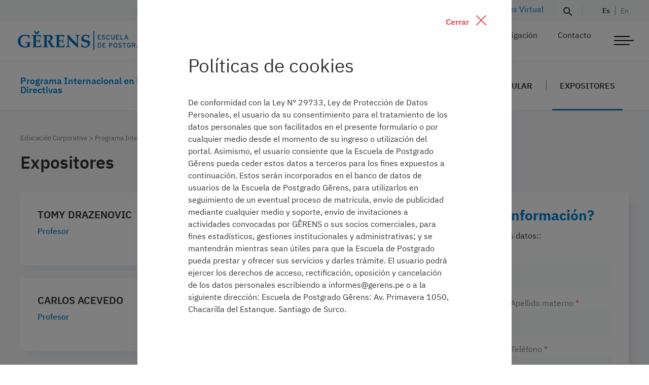

--- FILE ---
content_type: text/html; charset=UTF-8
request_url: https://gerens.pe/educacion-ejecutiva-expositores/programa-internacional-en-habilidades-directivas/
body_size: 15131
content:
<!DOCTYPE html><html lang="es"><head><meta charset="UTF-8"/><meta name="viewport" content="initial-scale=1, maximum-scale=1, user-scalable=no"/><meta http-equiv="X-UA-Compatible" content="ie=edge"/><meta name="theme-color" content="#000000"/><meta name="facebook-domain-verification" content="7h2jixphvkrrjhb7mfe8zzfvydds6j" /><meta name="geo.region" content="PE-LIM" /><meta name="geo.placename" content="Santiago de Surco" /><meta name="geo.position" content="-12.125105;-76.98216" /><meta name="ICBM" content="-12.125105, -76.98216" /><!-- inicio favicon  iphone retina, ipad, iphone en orden--><link rel="icon" type="image/png" href="/uploads/favicon-gerens-web--2021-02-23--17-30-54.png"/><link rel="apple-touch-icon-precomposed" sizes="114x114" href="/uploads/favicon-gerens-web--2021-02-23--17-30-54.png"><link rel="apple-touch-icon-precomposed" sizes="72x72" href="/uploads/favicon-gerens-web--2021-02-23--17-30-54.png"><link rel="apple-touch-icon-precomposed" href="/uploads/favicon-gerens-web--2021-02-23--17-30-54.png"><!-- end favicon --><link rel="canonical" href="https://gerens.pe/educacion-ejecutiva-expositores/programa-internacional-en-habilidades-directivas/"/><TITLE>Escuela de Postgrado en Perú | GĚRENS</TITLE><META NAME="Description" CONTENT="
"><meta property="og:url"                content="https://gerens.pe/educacion-ejecutiva-expositores/programa-internacional-en-habilidades-directivas/" /><meta property="og:type"               content="website" /><link rel="alternate" hreflang="x-default" href="https://gerens.pe/educacion-ejecutiva-expositores/programa-internacional-en-habilidades-directivas/" /><link rel="alternate" hreflang="en" href="https://gerens.pe/en/executive-education-speakers/programa-internacional-en-habilidades-directivas/" /><link rel="stylesheet" href="/static/js/select2/select2.min.css"/><link rel="stylesheet" href="/static/js/validationform/validationEngine.jquery.css"/><link rel="stylesheet" href="/static/css/styles.css"/><link rel="stylesheet" href="/static/css/blocks_styl.css"/><!-- Google Tag Manager [GPs] --><script>(function(w,d,s,l,i){w[l]=w[l]||[];w[l].push({'gtm.start':
   new Date().getTime(),event:'gtm.js'});var f=d.getElementsByTagName(s)[0],
   j=d.createElement(s),dl=l!='dataLayer'?'&l='+l:'';j.async=true;j.src=
   'https://www.googletagmanager.com/gtm.js?id='+i+dl;f.parentNode.insertBefore(j,f);
   })(window,document,'script','dataLayer','GTM-KVPT32L');
</script><!-- End Google Tag Manager [GP] --><!-- Google tag (gtag.js) --><script async src="https://www.googletagmanager.com/gtag/js?id=G-WP0ZTDD66X"></script><script>
  window.dataLayer = window.dataLayer || [];
  function gtag(){dataLayer.push(arguments);}
  gtag('js', new Date());
  gtag('config', 'G-WP0ZTDD66X');
</script><script>
var site_name = ' crm.gerens.pe';
function createCookie(name, value, days) {
    var expires;
    if (days) {
        var date = new Date();
        date.setTime(date.getTime() + days * 24 * 60 * 60 * 1000);
        expires = "; expires=" + date.toGMTString();
    } else {
        expires = "";
    }
    document.cookie = name + "=" + value + expires + ";"+ site_name +";path=/";
}
function readCookie(name) {
    var nameEQ = name + "=";
    var ca = document.cookie.split(";");
    for (var i = 0; i < ca.length; i++) {
        var c = ca[i];
        while (c.charAt(0) === " ") {
            c = c.substring(1, c.length);
        }
        if (c.indexOf(nameEQ) === 0) {
            return c.substring(nameEQ.length, c.length);
        }
    }
    return null;
}
function eraseCookie(name) {
    createCookie(name, "", -1);
}
const uri_params = new Proxy(new URLSearchParams(window.location.search), { get: (searchParams, prop) => searchParams.get(prop) });
try {
    var referrer = String(document.referrer);
    var source_campaign = "(direct)";
    if (uri_params.utm_source != null) {
        source_campaign =
            uri_params.utm_source + " | " + String(uri_params.utm_medium) + " | " + String(uri_params.utm_campaign) + " | " + String(uri_params.utm_id) + " | " + String(uri_params.utm_term) + " | " + String(uri_params.utm_content);
    } else if (uri_params.src != null) {
        source_campaign = uri_params.src;
    } else if (referrer.indexOf(site_name) == -1 && referrer != "") {
        source_campaign = referrer;
    } else if (referrer.indexOf(site_name) > -1) {
        source_campaign = "";
    }
    var fecha_y_hora = new Date();
} catch (error) {
    console.error(error);
}
var procedencia_hasta_ahora = readCookie("procedencia");
if (source_campaign != "") {
    var nueva_procedencia = source_campaign + " || " + fecha_y_hora.toJSON();
    if (procedencia_hasta_ahora == null) {
        procedencia_hasta_ahora = nueva_procedencia;
        createCookie("procedencia", procedencia_hasta_ahora);
    } else {
        const procedencias = procedencia_hasta_ahora.split(" ||| ");
        const cuantas_procedencias = procedencias.length;
        const ultima_procedencia = procedencias[cuantas_procedencias - 1].split(" || ");
        console.log(ultima_procedencia);
        const dias_que_pasaron = (fecha_y_hora - new Date(ultima_procedencia[1])) / (1000 * 60 * 60 * 24);
        console.info(dias_que_pasaron);
        const pasaron_mas_de_seis = dias_que_pasaron > 6;
        console.log(pasaron_mas_de_seis);
        if (ultima_procedencia[0] != source_campaign || pasaron_mas_de_seis) {
            procedencia_hasta_ahora = procedencia_hasta_ahora + " ||| " + nueva_procedencia;
            createCookie("procedencia", procedencia_hasta_ahora);
        }
    }
}
const el_form = document.forms["formcarreras"];
const el_elem_referrer = el_form.elements["refererhidden"];
const el_elem_procedenciea = el_form.elements["procedenciahidden"];
el_elem_referrer.value = referrer;
el_elem_procedenciea.value = procedencia_hasta_ahora;
</script></head><body class="class"><!-- Google Tag Manager [GP] (noscript) --><noscript><iframe src="https://www.googletagmanager.com/ns.html?id=GTM-KVPT32L"
   height="0" width="0" style="display:none;visibility:hidden"></iframe></noscript><!-- End Google Tag Manager [GP] (noscript) --><div class="wrap_base" style="max-width:1920px;margin:auto;overflow:hidden;"><!-- HEADER START --><header><div class="header_fixed"><div class="header_section_top"><div class="header_links"><ul><li class="header_link_responsive"><a href="https://www.gerensconsultoria.pe/">GĚRENS Consultoría</a></li><li class="header_link_responsive"><a href="https://gerens.pe/blog/">Blog</a></li><li class="header_link_responsive"><a href="/conferencias-virtuales/">Centro de Conferencias</a></li><li><a href="https://gerens.pe/alumni/">Alumni</a></li><li><a class="header_link_item" href="https://www.gerens.edu.pe/">Campus Virtual</a></li></ul><a class="header_search  openBuscador" href=""><span class="icon-search header_icono_open"></span><span class="icon-close header_icono_close"></span></a><div class="header_idiomas"><a href="/educacion-ejecutiva-expositores/programa-internacional-en-habilidades-directivas/" class="active">Es</a><a href="/en/executive-education-speakers/programa-internacional-en-habilidades-directivas/" >En</a></div></div></div><div class="header_section_center"><a class="header_logo" href="/"><img src="/uploads/logo-postgrado.png" width="" height="" alt="logo-postgrado.png"/></a><nav class="header_nav"><ul><li class=""><a class="header_nav_item" href="/maestrias/maestria/maestria-en-gestion-minera-mmba/presentacion/">
                                    MBA MINERO
                                </a></li><li class=""><a class="header_nav_item" href="/maestrias/maestria/maestria-en-administracion-de-negocios-global-mba-stem/presentacion/">
                                    MBA STEM
                                </a></li><li class="active"><a class="header_nav_item" href="/educacion-ejecutiva-cursos/">Educación Ejecutiva <span class="icon-dropdown"></span></a><section class="header_megamenu"><div class="header_megamenu_tab"><a class="head_open_tab_ejecutiva" href="" onclick="tabEjecutiva(event, 'tab1-1')">Educación ejecutiva <span class="icon-dropdown"></span></a><a class="head_open_tab_ejecutiva" href="" onclick="tabEjecutiva(event, 'tab1-2')">Minería 1/2 <span class="icon-dropdown"></span></a><a class="head_open_tab_ejecutiva" href="" onclick="tabEjecutiva(event, 'tab1-3')">Minería 2/2 <span class="icon-dropdown"></span></a></div><div class="header_megamenu_inner_tabs"><div class="header_megamenu_wrap_tabs"><div class="header_item header_itm_ejecutiva" id="tab1-1"><div class="header_info"><div class="header_info_box"><div class="header_list"><a href="/educacion-ejecutiva/programa-internacional-en-habilidades-directivas/"><span class="icon-next"></span>Programa Internacional en Habilidades Directivas</a></div><div class="header_list"><a href="/educacion-ejecutiva/quick-management-program/"><span class="icon-next"></span>Quick Management Program</a></div><div class="header_list"><a href="/educacion-ejecutiva/desarrollo-de-habilidades-personales/"><span class="icon-next"></span>Desarrollo de habilidades personales</a></div><div class="header_list"><a href="/educacion-ejecutiva/gestion-de-contratos-en-proyectos-de-construccion/"><span class="icon-next"></span>Gestión de Contratos en Proyectos de Construcción</a></div></div><div class="header_info_box"><div class="header_list"><a href="/educacion-ejecutiva/valoracion-con-el-profesor-aswath-damodaran/"><span class="icon-next"></span>Valoración de Empresas con el Experto Mundial Aswath Damodaran</a></div><div class="header_list"><a href="/educacion-ejecutiva/programa-internacional-especializado-perforacion-y-voladura-en-mineria-subterranea/"><span class="icon-next"></span>Programa Internacional Especializado Perforación y Voladura en Minería Subterránea</a></div><div class="header_list"><a href="/educacion-ejecutiva/quick-ia-empresarial/"><span class="icon-next"></span>Quick IA Empresarial</a></div></div></div><a class="header_img" href="" target="_self"><img src="/uploads/administracio-n-de-negocios.jpg" width="" height="" alt="administracio-n-de-negocios.jpg"/></a></div><div class="header_item header_itm_ejecutiva" id="tab1-2"><div class="header_info"><div class="header_info_box"><div class="header_list"><a href="/educacion-ejecutiva/gestion-estrategica-del-mantenimiento/"><span class="icon-next"></span>Gestión del Mantenimiento e Implementación de Mantenimiento 4.0</a></div><div class="header_list"><a href="/educacion-ejecutiva/diplomado-en-gestion-operativa-y-estrategica-minera/"><span class="icon-next"></span>Diplomado en Gestión Operativa y Estratégica Minera</a></div><div class="header_list"><a href="/educacion-ejecutiva/costos-y-finanzas-para-empresas-mineras/"><span class="icon-next"></span>Costos y Finanzas para Empresas Mineras</a></div><div class="header_list"><a href="/educacion-ejecutiva/derecho-para-la-actividad-minera/"><span class="icon-next"></span>Derecho para la Actividad Minera</a></div></div><div class="header_info_box"><div class="header_list"><a href="/educacion-ejecutiva/gestion-integral-de-planes-de-cierre-sector-minero-y-afines/"><span class="icon-next"></span>Gestión Integral de Planes de Cierre - Sector minero y afines</a></div><div class="header_list"><a href="/educacion-ejecutiva/programa-especializado-en-gestion-de-la-construccion-de-proyectos-en-mineria/"><span class="icon-next"></span>Programa Especializado en Gestión de la Construcción de Proyectos en Minería</a></div><div class="header_list"><a href="/educacion-ejecutiva/programa-de-especializacion-gestion-integrada-de-operaciones-mineras-subterraneas/"><span class="icon-next"></span>Programa de Especialización  Gestión integrada de operaciones mineras subterráneas</a></div><div class="header_list"><a href="/educacion-ejecutiva/diplomado-gestion-y-analitica-de-datos-para-mineria/"><span class="icon-next"></span>Diplomado  Gestión y analítica de datos para minería</a></div></div></div><a class="header_img" href="https://gerens.pe/educacion-ejecutiva/gestion-estrategica-del-mantenimiento/" target="_blank"><img src="/" width="" height="" alt=""/></a><div class="header_btn_ver"><a href="/educacion-ejecutiva-cursos/?c=mineria-1-2">VER TODOS</a></div></div><div class="header_item header_itm_ejecutiva" id="tab1-3"><div class="header_info"><div class="header_info_box"><div class="header_list"><a href="/educacion-ejecutiva/gestion-de-relaciones-comunitarias-y-desarrollo-economico-local/"><span class="icon-next"></span>Gestión de Relaciones Comunitarias y Desarrollo Económico Local</a></div><div class="header_list"><a href="/educacion-ejecutiva/mineria-para-ejecutivos-no-mineros/"><span class="icon-next"></span>Minería para ejecutivos no mineros</a></div><div class="header_list"><a href="/educacion-ejecutiva/gestion-de-los-recursos-hidricos-en-mineria-y-energia/"><span class="icon-next"></span>Gestión de los Recursos Hídricos en Minería y Energía</a></div><div class="header_list"><a href="/educacion-ejecutiva/gestion-de-costos-mineros-del-proyecto-hasta-el-cierre/"><span class="icon-next"></span>Gestión de costos mineros: del proyecto hasta el cierre</a></div></div><div class="header_info_box"><div class="header_list"><a href="/educacion-ejecutiva/evaluacion-y-valoracion-de-proyectos-mineros/"><span class="icon-next"></span>Evaluación y Valoración de Proyectos Mineros</a></div><div class="header_list"><a href="/educacion-ejecutiva/optimizacion-estrategica-de-costos-en-mineria-enfoques-y-herramientas/"><span class="icon-next"></span>Optimización Estratégica de Costos en Minería</a></div><div class="header_list"><a href="/educacion-ejecutiva/gestion-de-relaves-en-mineria/"><span class="icon-next"></span>GESTIÓN DE RELAVES EN MINERIA</a></div><div class="header_list"><a href="/educacion-ejecutiva/transformacion-digital-en-la-mineria/"><span class="icon-next"></span>Transformación Digital en la Minería</a></div></div></div></div></div></div></section></li><li class=""><a class="header_nav_item" href="/corporativa-detalle/">Educación Corporativa <span class="icon-dropdown"></span></a><section class="header_megamenu"><div class="header_megamenu_tab"><a class="head_open_tab_corporativa" href="" onclick="tabCorporativa(event, 'tab2-1')">Gestión Minera <span class="icon-dropdown"></span></a><a class="head_open_tab_corporativa" href="" onclick="tabCorporativa(event, 'tab2-2')">Liderazgo y Personas <span class="icon-dropdown"></span></a><a class="head_open_tab_corporativa" href="" onclick="tabCorporativa(event, 'tab2-3')">Excelencia Operacional <span class="icon-dropdown"></span></a><a class="head_open_tab_corporativa" href="" onclick="tabCorporativa(event, 'tab2-4')">Estrategia y Management <span class="icon-dropdown"></span></a><a class="head_open_tab_corporativa" href="" onclick="tabCorporativa(event, 'tab2-5')">Costos y Finanzas <span class="icon-dropdown"></span></a></div><div class="header_megamenu_inner_tabs"><div class="header_megamenu_wrap_tabs"><div class="header_item header_itm_corporativa" id="tab2-1"><div class="header_info"><div class="header_info_box"><div class="header_list"><a href="/educacion-corporativa/gestion-de-kpis-en-planeamiento-de-mina/"><span class="icon-next"></span>Gestión de KPI´s en planeamiento de mina</a></div><div class="header_list"><a href="/educacion-corporativa/mineria-para-ejecutivos-no-mineros/"><span class="icon-next"></span>Minería para Ejecutivos no Mineros</a></div><div class="header_list"><a href="/educacion-corporativa/gestion-de-costos-finanzas-y-creacion-de-valor-en-mineria/"><span class="icon-next"></span>Gestión de Costos, Finanzas y Creación de Valor en Minería</a></div><div class="header_list"><a href="/educacion-corporativa/gestion-de-relaciones-comunitarias/"><span class="icon-next"></span>Gestión de Relaciones Comunitarias</a></div></div><div class="header_info_box"><div class="header_list"><a href="/educacion-corporativa/negociacion-y-manejo-de-conflictos-en-industrias-extractivas/"><span class="icon-next"></span>Negociación y manejo de conflictos en industrias extractivas</a></div><div class="header_list"><a href="/educacion-corporativa/gestion-de-riesgos-sociopoliticos/"><span class="icon-next"></span>Gestión de Riesgos Sociopolíticos</a></div><div class="header_list"><a href="/educacion-corporativa/formulacion-y-evaluacion-de-proyectos-mineros/"><span class="icon-next"></span>Formulación y Evaluación de Proyectos Mineros</a></div></div></div><a class="header_img" href="https://www.gerens.pe/educacion-corporativa/gestion-de-kpis-en-planeamiento-de-mina/" target="_blank"><img src="/uploads/corporativa/anuncio-corporativo-min.jpeg" width="" height="" alt="anuncio-corporativo-min.jpeg"/></a></div><div class="header_item header_itm_corporativa" id="tab2-2"><div class="header_info"><div class="header_info_box"><div class="header_list"><a href="/educacion-corporativa/desarrollo-de-habilidades-personales-para-mejorar-el-desempeno/"><span class="icon-next"></span>Desarrollo de Habilidades Personales para Mejorar el Desempeño</a></div><div class="header_list"><a href="/educacion-corporativa/liderazgo-y-comunicacion-de-alto-impacto/"><span class="icon-next"></span>Liderazgo y Comunicación de Alto Impacto</a></div><div class="header_list"><a href="/educacion-corporativa/time-management-y-reuniones-efectivas/"><span class="icon-next"></span>Time Management y Reuniones Efectivas</a></div><div class="header_list"><a href="/educacion-corporativa/programa-de-desarrollo-de-habilidades-directivas/"><span class="icon-next"></span>Programa de Desarrollo de Habilidades Directivas</a></div></div><div class="header_info_box"><div class="header_list"><a href="/educacion-corporativa/pensamiento-estrategico/"><span class="icon-next"></span>Pensamiento Estratégico</a></div></div></div><a class="header_img" href="" target="_self"><img src="/" width="" height="" alt=""/></a></div><div class="header_item header_itm_corporativa" id="tab2-3"><div class="header_info"><div class="header_info_box"><div class="header_list"><a href="/educacion-corporativa/diploma-de-gestion-integrada-de-los-recursos-hidricos/"><span class="icon-next"></span>Diploma de Gestión Integrada de los Recursos Hídricos</a></div><div class="header_list"><a href="/educacion-corporativa/gestion-de-proyectos/"><span class="icon-next"></span>Gestión de Proyectos</a></div><div class="header_list"><a href="/educacion-corporativa/gestion-de-inventarios-mro/"><span class="icon-next"></span>Gestión de Inventarios MRO</a></div><div class="header_list"><a href="/educacion-corporativa/gestion-contractual/"><span class="icon-next"></span>Gestión Contractual</a></div></div><div class="header_info_box"><div class="header_list"><a href="/educacion-corporativa/mejora-de-procesos/"><span class="icon-next"></span>Mejora de Procesos</a></div><div class="header_list"><a href="/educacion-corporativa/innovacion-y-productividad/"><span class="icon-next"></span>Innovación y Productividad</a></div><div class="header_list"><a href="/educacion-corporativa/gestion-de-compras-en-operaciones-y-proyectos-mineros/"><span class="icon-next"></span>Gestión de compras en operaciones y proyectos mineros</a></div><div class="header_list"><a href="/educacion-corporativa/negociacion-en-la-gestion-de-la-cadena-de-abastecimiento-scm/"><span class="icon-next"></span>Negociación en la gestión de la cadena de abastecimiento (SCM)</a></div></div></div></div><div class="header_item header_itm_corporativa" id="tab2-4"><div class="header_info"><div class="header_info_box"><div class="header_list"><a href="/educacion-corporativa/programa-acelerado-en-administracion-de-negocios/"><span class="icon-next"></span>Programa acelerado en administración de negocios</a></div><div class="header_list"><a href="/educacion-corporativa/programa-en-formacion-gerencial-y-liderazgo/"><span class="icon-next"></span>Programa en Formación Gerencial y Liderazgo</a></div><div class="header_list"><a href="/educacion-corporativa/programa-altos-directivos/"><span class="icon-next"></span>Programa Altos Directivos</a></div><div class="header_list"><a href="/educacion-corporativa/programa-de-planeamiento-estrategico-y-operativo-bsc/"><span class="icon-next"></span>Programa de Planeamiento Estratégico y Operativo (BSC)</a></div></div></div></div><div class="header_item header_itm_corporativa" id="tab2-5"><div class="header_info"><div class="header_info_box"><div class="header_list"><a href="/educacion-corporativa/gestion-de-costos-y-presupuestos/"><span class="icon-next"></span>Gestión de Costos y presupuestos</a></div><div class="header_list"><a href="/educacion-corporativa/evaluacion-financiera-de-proyectos/"><span class="icon-next"></span>Evaluación Financiera de Proyectos</a></div><div class="header_list"><a href="/educacion-corporativa/finanzas-y-creacion-de-valor-en-la-empresa/"><span class="icon-next"></span>Finanzas y Creación de Valor en la Empresa</a></div></div></div></div></div></div></section></li><li class=""><a class="header_nav_item"  href="/investigacion/areas-interes/">Investigación</a></li><li class=""><a class="header_nav_item" href="/contactanos/">Contacto</a></li></ul><div class="header_menu_responsive"><span></span><span></span><span></span></div></nav></div></div></header><div class="buscador_header"><form action="/buscador/" method="GET" id="frmSearch"><div class="header_buscador_wrap"><div class="header_buscador_input"><input type="text" id="field_search" name="q" placeholder="¿Qué estás buscando?"/></div><div class="header_buscador_btn"><button type="submit" class="btn btn_blue btn_search">Buscar</button></div></div></form></div><div class="menu_responsive"><div class="aside_responsive ww_center"><div class="responsive_wrap_items"><div class="responsive_items"><div class="responsive_box"><h3>Teléfono</h3><a href="tel:017029800" target="_blank">(01) 702-9800</a></div><div class="responsive_box"><h3>WhatsApp General</h3><a href="https://api.whatsapp.com/send?phone=51996479986&amp;text=Hola%20estuve%20navegando%20en%20la%20p%C3%A1gina%2C%20por%20favor%20enviarme%20informaci%C3%B3n" target="_blank">(+51) 996-479986</a></div><div class="responsive_box"><h3>Mail</h3><a href="mailto:informes@gerens.pe" target="_blank">informes@gerens.pe</a></div><div class="responsive_box"><h3>Dirección</h3><p><p>Av. Primavera 1050, Surco,<br />
Lima - Per&uacute;</p><p></div><div class="responsive_redes"><a class="icon-facebook" href="https://www.facebook.com/GERENSPERU" target="_blank"></a><a class="icon-instagram" href="https://www.linkedin.com/school/gerens-escuela-de-postgrado/" target="_blank"></a><a class="icon-youtube" href="https://www.youtube.com/c/GERENSEscueladePostgrado/videos" target="_blank"></a><a class="icon-points" href="https://www.flickr.com/photos/gerens/" target="_blank"></a></div></div><div class="responsive_list"><div class="responsive_link_item"><a href="/maestrias/">Maestrías</a><a href="/educacion-ejecutiva-cursos/">Educación Ejecutiva</a><a href="/educacion-corporativa-cursos/">Educación Corporativa</a><a href="/investigacion/areas-interes/">Investigación</a><a href="/contactanos/">Contacto</a></div><ul><li><a href="/nosotros/">Sobre GĚRENS</a></li><li class="responsive_list_invest"><a href="/investigacion/areas-interes/">Investigación</a></li><li><a href="https://www.gerensconsultoria.pe/">GĚRENS Consultoría<span class="icon-flecha-up"></span></a></li><li><a href="https://gerens.pe/blog/">Blog <span class="icon-flecha-up"></span></a></li><li><a href="/conferencias-virtuales/">Centro de Conferencias</a></li><li><a href="/transparencia/">Transparencia</a></li></ul></div></div><a class="responsive_img" href="" target="_blank"><img src="/uploads/img-anuncio2.png" width="306" height="380" alt="img-anuncio2.png"/></a></div></div><!-- HEADER END --><!-- CONTENT START --><section class="ejecutiva_presentacion"><div class="ejec_presen_nav ww_center"><div class="ejec_presen_nav_title"><h2>Programa Internacional en Habilidades Directivas</h2></div><div class="ejec_presen_nav_wrap"><div class="ejec_presen_nav_select"></div><ul class="ejec_presen_nav_list"><li><a class="ejec_presen_nav_link" href="/educacion-ejecutiva/programa-internacional-en-habilidades-directivas/">Presentación</a></li><li><a class="ejec_presen_nav_link" href="/educacion-ejecutiva-estructura/programa-internacional-en-habilidades-directivas/">Estructura Curricular</a></li><li><a class="ejec_presen_nav_link active" href="/educacion-ejecutiva-expositores/programa-internacional-en-habilidades-directivas/">Expositores</a></li></ul></div></div></section><section class="b1ejec_expositores"><div class="b1ejec_expo_container ww_center"><ul class="btn_breadcrumbs"><li><a href="/corporativa-detalle/">Educación Corporativa</a></li><li><a href="/educacion-ejecutiva/programa-internacional-en-habilidades-directivas/">Programa Internacional en Habilidades Directivas</a></li><li><a>Expositores</a></li></ul><div class="b1ejec_expo_title"><div class="title_sb title_40 title_black"><h1>Expositores</h1></div></div><div class="b1ejec_expo_content"><div class="b1ejec_expo_info"><div class="b1ejec_expo_items"><div class="b1ejec_expo_box" onclick="openPopup(event, 'popup-docentes-1')"><div class="b1ejec_expo_box_name"><h4>Tomy Drazenovic</h4></div><div class="b1ejec_expo_box_text"><p>Profesor</p></div></div><div class="b1ejec_expo_box" onclick="openPopup(event, 'popup-docentes-2')"><div class="b1ejec_expo_box_name"><h4>Andrés Fernandini</h4></div><div class="b1ejec_expo_box_text"><p>Especialista en trabajo en equipo y habilidades blandas en GERENS</p></div></div><div class="b1ejec_expo_box" onclick="openPopup(event, 'popup-docentes-3')"><div class="b1ejec_expo_box_name"><h4>Carlos Acevedo</h4></div><div class="b1ejec_expo_box_text"><p>Profesor</p></div></div><div class="b1ejec_expo_box" onclick="openPopup(event, 'popup-docentes-4')"><div class="b1ejec_expo_box_name"><h4>Carolina Rouillon</h4></div><div class="b1ejec_expo_box_text"><p>Consultora en responsabilidad social</p></div></div><div class="b1ejec_expo_box" onclick="openPopup(event, 'popup-docentes-5')"><div class="b1ejec_expo_box_name"><h4>Andrea Quintanilla</h4></div><div class="b1ejec_expo_box_text"><p>Profesor</p></div></div></div></div><div class="b1ejec_expo_wrap"><div class="b1ejec_expo_fixed eeSectionForm" id="ee_section_form"><form name="form" method="post" action="/educacion-ejecutiva/programa-internacional-en-habilidades-directivas/" class="b1ejec_expo_form" id="b1ejecExpoForm"><input type="hidden" id="form_course" name="form[course]" /><input type="hidden" id="form_course_code" name="form[course_code]" /><div class="b1ejec_expo_form_title"><h3>¿Necesitas más información?</h3></div><div class="b1ejec_expo_form_text"><p>Complete el formulario con sus datos::</p></div><ul class="b1ejec_expo_form_list"><li><div class="input"><label class="input_label">Nombres <strong>*</strong></label><input type="text" id="form_name" name="form[name]" required="required" class="validate[required]" /></div></li><li><div class="b1ejec_expo_input"><div class="input"><label class="input_label">Apellido paterno <strong>*</strong></label><input type="text" id="form_primary_last_name" name="form[primary_last_name]" required="required" class="validate[required]" /></div></div><div class="b1ejec_expo_input"><div class="input"><label class="input_label">Apellido materno <strong>*</strong></label><input type="text" id="form_second_last_name" name="form[second_last_name]" required="required" class="validate[required]" /></div></div></li><li><div class="b1ejec_expo_input"><div class="input"><label class="input_label">Email
                                            <strong>*</strong></label><input type="text" id="form_email" name="form[email]" required="required" class="validate[required,custom[email]]" /></div></div><div class="b1ejec_expo_input"><div class="input"><label class="input_label">Teléfono <strong>*</strong></label><input type="text" id="form_phone" name="form[phone]" required="required" class="validate[required, custom[phone]] soloNumber" /></div></div></li><li><div class="b1ejec_expo_input"><div class="input"><input type="hidden" id="form_business" name="form[business]" /><input type="hidden" id="form_business_code" name="form[business_code]" /><label class="input_label" for="form_select2_business">Compañia <strong>*</strong></label><input id="form_select2_business" class="validate[required]"></div></div><div class="b1ejec_expo_input"><div class="input"><label class="input_label">Cargo <strong>*</strong></label><input type="text" id="form_job_title" name="form[job_title]" required="required" class="validate[required]" /></div></div></li><li><div class="b1ejec_expo_input"><div class="input"><label class="input_label" for="">Tipo de documento<strong>*</strong></label><div class="input_select"><span class="icon-dropdown"></span><select id="form_doc_type" name="form[doc_type]" class="validate[required]"><option value="DNI">DNI</option><option value="CE">CE</option><option value="RUC">RUC</option></select></div></div></div><div class="b1ejec_expo_input"><div class="input"><label class="input_label">Número de documento
                                            <strong>*</strong></label><input type="text" id="form_doc_nro" name="form[doc_nro]" required="required" class="validate[required] soloNumber" /></div></div></li><li><div class="input"><label class="input_label">Mensaje</label><div class="input_textarea"><textarea id="form_message" name="form[message]" required="required"></textarea></div></div></li></ul><div class="b1ejec_expo_campos"><p><strong>*</strong> Campos requeridos</p></div><div class="b1ejec_expo_check"><div class="input_checkbox"><input class="validate[required]" type="checkbox" id="terminos" name="terminos"/><label for="terminos"><div class="input_checkbox_box"></div><div class="input_checkbox_text">He leído y acepto las <a href="/terminos-y-condiciones/">Términos y condiciones</a></div></label></div></div><div class="b1ejec_expo_btn"><button class="btn btn_blue" type="submit" id="b1ejecBtnExpo">Solicite información</button></div><input type="hidden" id="form__token" name="form[_token]" value="6HebAq1zc3SdPgSLHGBevEyJwz3x7BGj-BnrnZfKBzk" /></form></div></div></div></div></section><div class="popup_b3docentes" id="popup-docentes-1"><div class="popup_b3docentes_container ww_center"><div class="icon-flecha-prev popup_b3docentes_close" onclick="closePopup(this, 'popup_b3docentes')"></div><div class="popup_b3decentes_wrap_item"><div class="popup_b3docentes_info"><h2>Tomy Drazenovic</h2><h3>Psicología</h3><p style="text-align:justify">Psic&oacute;logo por George Mason University, Estados Unidos. Especialista en aprendizaje y gesti&oacute;n del conocimiento. Experto en el desarrollo de soluciones de aprendizaje para adultos y juegos de negocios. Ha dirigido experiencias de aprendizaje a trav&eacute;s del juego en Argentina, Brasil, Chile, Colombia, Ecuador, M&eacute;xico, Per&uacute;, Rep&uacute;blica Dominicana y Venezuela.&nbsp;Ha desarrollado metodolog&iacute;as y programas de desarrollo para la fuerzas comerciales a nivel nacional y de la regi&oacute;n Sudam&eacute;rica para empresas como Merck KGaA BELCORP, PUIG Per&uacute;, Corporaci&oacute;n Jeruth entro otras.</p></div></div></div></div><div class="popup_b3docentes" id="popup-docentes-2"><div class="popup_b3docentes_container ww_center"><div class="icon-flecha-prev popup_b3docentes_close" onclick="closePopup(this, 'popup_b3docentes')"></div><div class="popup_b3decentes_wrap_item"><div class="popup_b3docentes_info"><h2>Andrés Fernandini</h2><h3>Psicología</h3><p style="text-align:justify">M&aacute;ster Direcci&oacute;n Estrat&eacute;gica del Factor Humano, UPC (Per&uacute;) y EOI (Espa&ntilde;a). Licenciado en Psicolog&iacute;a, PUCP. Diplomado de Estudios en Consejer&iacute;a, Universidad Antonio Ruiz de Montoya. Ha sido subgerente adjunto de la Divisi&oacute;n de Gesti&oacute;n y Desarrollo Humano del BCP. Consultor y facilitador en temas de desarrollo organizacional, formaci&oacute;n de equipos y gesti&oacute;n de personas.</p></div></div></div></div><div class="popup_b3docentes" id="popup-docentes-3"><div class="popup_b3docentes_container ww_center"><div class="icon-flecha-prev popup_b3docentes_close" onclick="closePopup(this, 'popup_b3docentes')"></div><div class="popup_b3decentes_wrap_item"><div class="popup_b3docentes_info"><h2>Carlos Acevedo</h2><h3>Administración</h3><p>&nbsp;</p><p>Administrador de Comercio Internacional. Especialista en Econom&iacute;a Solidaria, en Gesti&oacute;n de Proyectos de Desarrollo Comunitario y en Gesti&oacute;n del Talento Humano. Diplomado en Cooperativismo, en Desarrollo Empresarial Participativo y en T&eacute;cnicas de Cuento y Novela. Conferencista internacional y docente en Habilidades Directivas,</p></div></div></div></div><div class="popup_b3docentes" id="popup-docentes-4"><div class="popup_b3docentes_container ww_center"><div class="icon-flecha-prev popup_b3docentes_close" onclick="closePopup(this, 'popup_b3docentes')"></div><div class="popup_b3decentes_wrap_item"><div class="popup_b3docentes_info"><h2>Carolina Rouillon</h2><h3>Derecho</h3><p style="text-align:justify">Abogada, PUCP. M&aacute;ster en Administraci&oacute;n P&uacute;blica. &nbsp;Critical Thinking and Decision Making, University of California, Berkeley. Diplomados internacionales en Centrum: Senior Management Program, &nbsp;y Business Coaching. &nbsp;Experiencia gerencial en Sodexo y Anglo American Michiquillay; en fundaciones para el desarrollo; y en entidades del sector p&uacute;blico. &nbsp;Consultora en responsabilidad social y comunicaci&oacute;n estrat&eacute;gica en diversidad, inclusi&oacute;n y gesti&oacute;n social. &nbsp;</p></div></div></div></div><div class="popup_b3docentes" id="popup-docentes-5"><div class="popup_b3docentes_container ww_center"><div class="icon-flecha-prev popup_b3docentes_close" onclick="closePopup(this, 'popup_b3docentes')"></div><div class="popup_b3decentes_wrap_item"><div class="popup_b3docentes_info"><h2>Andrea Quintanilla</h2><h3>Comunicación corporativa</h3><p style="text-align:justify">Master en Comunicaci&oacute;n corporativa y estrat&eacute;gica, por Universitat Pompeu Fabra - Barcelona School of Management. &nbsp;&nbsp;Coach Certificada, acreditada por la International Coaching Federation. &nbsp;Amplia experiencia como consultora en comunicaciones y como coach de speakers, a nivel gerencial. &nbsp;</p></div></div></div></div><a href="#ee_section_form" class="btn btn_blue btnscroll jsmainScrollForm">Solicite información</a><!-- CONTENT END --><!-- FOOTER START --><footer class="footer"><div class="footer_head"><div class="footer_head_contain ww_center"><div class="footer_head_left"><figure class="footer_logo"><img src="/uploads/footer-logo.svg" width="277" height="39" alt="logo"/></figure></div><div class="footer_head_right"><div class="footer_menu"><ul><li><a href="/nosotros/">Sobre GĚRENS</a></li><li><a href="/educacion-ejecutiva-cursos/">Educación Ejecutiva</a></li><li><a href="https://gerens.pe/blog/">Blog</a></li><li><a href="/contactanos/">Contacto</a></li></ul></div><div class="footer_menu"><ul><li><a href="/maestrias/maestria/maestria-en-gestion-minera-mmba/presentacion/">
                                        MBA MINERO
                                    </a></li><li><a href="/maestrias/maestria/maestria-en-administracion-de-negocios-global-mba-stem/presentacion/">
                                        MBA STEM
                                    </a></li></ul></div><div class="footer_idiomas"><p><a href="/educacion-ejecutiva-expositores/programa-internacional-en-habilidades-directivas/" class="active">Es</a> | <a href="/en/executive-education-speakers/programa-internacional-en-habilidades-directivas/" >En</a></p></div></div></div></div><div class="footer_body"><div class="footer_body_contain ww_center"><div class="footer_body_left"><div class="footer_info"><div class="footer_info_box"><span class="footer_info_icon icon-call"></span><div class="footer_info_text"><p><a href="tel:+017029800">(01) 702-9800</a></p></div></div><div class="footer_info_box"><span class="footer_info_icon icon-marker"></span><div class="footer_info_text footer_info_address"><p>Av. Primavera 1050, Surco,<br />
Lima - Per&uacute;</p></div></div></div></div><div class="footer_body_right"><div class="footer_links"><ul><li><a href="https://www.gerens.edu.pe/">Campus Virtual</a></li><li><a href="/alumni/">Alumni</a></li><li><a href="/transparencia/">Transparencia</a></li><li><a href="/politicas-de-privacidad/">Políticas de Privacidad</a></li><li><a href="/trabaja-con-nosotros/">Trabaja con nosotros</a></li><li><a class="openPopupCookies" href="" onclick="openPopup(event, 'opoupCookiesJs')">Políticas de cookies</a></li><li><a href="/libro-de-reclamaciones/" class="fbook"><span class="fbook_icon icon-book"></span>Libro de Reclamaciones</a></li></ul></div><div class="footer_redes"><ul><li><a class="icon-facebook" href="https://www.facebook.com/GERENSPERU" target="_blank"></a></li><li><a class="icon-instagram" href="https://www.linkedin.com/school/gerens-escuela-de-postgrado/" target="_blank"></a></li><li><a class="icon-youtube" href="https://www.youtube.com/c/GERENSEscueladePostgrado/videos" target="_blank"></a></li><li><a class="icon-points" href="https://www.flickr.com/photos/gerens/" target="_blank"></a></li></ul></div></div></div></div><div class="footer_down"><div class="footer_content ww_center"><div class="footer_copyright">
                                    2021&nbsp;Escuela de Postgrado GĚRENS. Todos los derechos reservados.
                            </div><a class="footer_team" href="https://www.staffdigital.pe/proyecto/" target="_blank"><span class="footer_team_text">Diseñado por::</span><figure class="footer_team_logo"><img src="/static/img/footer-logo-staffdigital.svg" width="80" height="15" alt="staffdigital"/></figure></a></div></div></footer><div class="cookies_popup" id="opoupCookiesJs"><div class="cookies_wrap ww_center"><div class="cookies_close" onclick="closePopup(this, 'cookies_popup')">Cerrar <span class="icon-close"></span></div><div class="cookies_popup_container"><h2>Políticas de cookies</h2><div class="cookies_info"><p>De conformidad con la Ley N&deg; 29733, Ley de Protecci&oacute;n de Datos Personales, el usuario da su consentimiento para el tratamiento de los datos personales que son facilitados en el presente formulario o por cualquier medio desde el momento de su ingreso o utilizaci&oacute;n del portal. Asimismo, el usuario consiente que la Escuela de Postgrado Gěrens pueda ceder estos datos a terceros para los fines expuestos a continuaci&oacute;n. Estos ser&aacute;n incorporados en el banco de datos de usuarios de la Escuela de Postgrado Gěrens, para utilizarlos en seguimiento de un eventual proceso de matr&iacute;cula, env&iacute;o de publicidad mediante cualquier medio y soporte, env&iacute;o de invitaciones a actividades convocadas por GĚRENS o sus socios comerciales, para fines estad&iacute;sticos, gestiones institucionales y administrativas; y se mantendr&aacute;n mientras sean &uacute;tiles para que la Escuela de Postgrado pueda prestar y ofrecer sus servicios y darles tr&aacute;mite. El usuario podr&aacute; ejercer los derechos de acceso, rectificaci&oacute;n, oposici&oacute;n y cancelaci&oacute;n de los datos personales escribiendo a informes@gerens.pe o a la siguiente direcci&oacute;n: Escuela de Postgrado Gěrens: Av. Primavera 1050, Chacarilla del Estanque. Santiago de Surco.</p></div></div><hr color="#F5F7F6" style="margin: 0px;"/><div class="cookies_btn"><a class="btn btn_white rechazar" onclick="closePopup(this, 'cookies_popup')" href="">Rechazar</a><a class="btn btn_blue aceptarcookies" onclick="closePopup(this, 'cookies_popup')" href="javascript:void(0)">Aceptar</a></div></div></div><!-- FOOTER END --></div><script type="text/javascript">
        //(2, 3, ',', '.')
        //n : cantidad de decimales
        //x : cantidad de digitos para la separación
        //s : separador de miles
        //c : separador de decimales
        Number.prototype.format = function(n, x, s, c) {
            var re = '\\d(?=(\\d{' + (x || 3) + '})+' + (n > 0 ? '\\D' : '$') + ')',
                num = this.toFixed(Math.max(0, ~~n));

            return (c ? num.replace('.', c) : num).replace(new RegExp(re, 'g'), '$&' + (s || ','));
        };

        String.prototype.replaceAll = function(search, replacement) {
            var target = this;
            return target.split(search).join(replacement);
        };
        function isNumberKey(evt){
            var charCode = (evt.which) ? evt.which : event.keyCode
            if (charCode > 31 && (charCode < 48 || charCode > 57))
                return false;
            return true;
        }
        function isLetterKey(evt) {
            evt = (evt) ? evt : event;
            // var regex = new RegExp("^[a-zA-Z ]+$");
            var regex = new RegExp("^[a-zA-ZäÄëËïÏöÖüÜáéíóúáéíóúÁÉÍÓÚÂÊÎÔÛâêîôûàèìòùÀÈÌÒÙñÑ\ \'\-]+$");
            var key = String.fromCharCode(!evt.charCode ? evt.which : evt.charCode);
            if (!regex.test(key)) {
                evt.preventDefault();
                return false;
            }
            return true;
        }
        function isMaxCharacters(input,n){
            if(input.value.length >= n ){ return false; }

            return true;
        }
    </script><script src="/static/js/jquery-3.2.1.min.js"></script><script src="/static/js/main.js"></script><script src="/static/js/header.js"></script><script>
        let elements = document.querySelectorAll('.head_open_tab_ejecutiva');
        elements[0].click();
        let elements1 = document.querySelectorAll('.head_open_tab_corporativa');
        elements1[0].click();

        function tabEjecutiva(evt, id ) {
            evt.preventDefault();
            var i, tabcontent, tablinks;
            tabcontent = document.getElementsByClassName("header_itm_ejecutiva");
            for (i = 0; i < tabcontent.length; i++) {
                tabcontent[i].classList.remove('active')
            }
            tablinks = document.getElementsByClassName("head_open_tab_ejecutiva");
            for (i = 0; i < tablinks.length; i++) {
                tablinks[i].className = tablinks[i].className.replace(" active", " ");
            }
            document.getElementById(id).classList.add('active')
            evt.currentTarget.className += " active";
            //if($('#'+id).find('.header_list a').length<8){
            //  $('#'+id).parent().parent().find('.header_btn_ver').attr('style', 'display:none')
            //}else{
            //  $('#'+id).parent().parent().find('.header_btn_ver').attr('style', 'display:block')
            //}
        }

        function tabCorporativa(evt, id ) {
            evt.preventDefault();
            var i, tabcontent, tablinks;
            tabcontent = document.getElementsByClassName("header_itm_corporativa");
            for (i = 0; i < tabcontent.length; i++) {
                tabcontent[i].classList.remove('active')
            }
            tablinks = document.getElementsByClassName("head_open_tab_corporativa");
            for (i = 0; i < tablinks.length; i++) {
                tablinks[i].className = tablinks[i].className.replace(" active", " ");
            }
            document.getElementById(id).classList.add('active')
            evt.currentTarget.className += " active";
            //if($('#'+id).find('.header_list a').length<8){
            //  $('#'+id).parent().parent().find('.header_btn_ver').attr('style', 'display:none')
            //}else{
            //  $('#'+id).parent().parent().find('.header_btn_ver').attr('style', 'display:block')
            //}
        }
        $(function(){
            $('.btn_search').on('click', function(event) {
                event.preventDefault();
                if ($('#field_search').val()) {
                    $(this).closest('form').submit();
                }else{

                }
            });

            $('.rechazar').on('click', function(event) {
                event.preventDefault();
                localStorage.setItem('grant_cookies',false);
                eliminarCookies();
            });

            $('.aceptarcookies').on('click', function(event) {
                event.preventDefault();
                localStorage.setItem('grant_cookies',true);
                eliminarCookies();
            });

            if(!localStorage.getItem('grant_cookies')){
                console.log(1);
                $('.openPopupCookies').click();
            }else{
                console.log(12);
            }

        });

        function eliminarCookies() {
            document.cookie.split(";").forEach(function(c) {
                document.cookie = c.replace(/^ +/, "").replace(/=.*/, "=;expires=" + new Date() + ";path=/");
            });
        }

    </script><script src="https://cdn.jsdelivr.net/npm/intersection-observer@0.7.0/intersection-observer.js"></script><script src="https://cdn.jsdelivr.net/npm/vanilla-lazyload@17.1.2/dist/lazyload.min.js"></script><!-- JSADD START --><script src="/static//js/select2/select2.min.js"></script><script src="/static/js/jquery.waypoints.js"></script><script src="/static/js/validationform/jquery.validationEngine-es.js"></script><script src="/static/js/validationform/staff.validationEngine.js"></script><script src="https://unpkg.com/sweetalert/dist/sweetalert.min.js"></script><script>
        $(document).ready(function () {
                            $('#form_course').val('Programa Internacional en Habilidades Directivas');
                $('#form_course_code').val(0);
                $('#form_business').val($('#form_select2_business').val());
                $('#form_business_code').val(0);
                    });

        
        // Ancla scroll - AGREGAR CLASE DEL ENLACE
        $('.jsmainScrollForm').click(function () {
            if (location.pathname.replace(/^\//, '') == this.pathname.replace(/^\//, '') && location.hostname == this.hostname) {
                var $target = $(this.hash);
                $target = $target.length && $target || $('[name=' + this.hash.slice(1) + ']');
                if ($target.length) {
                    var targetOffset = $target.offset().top - 120;
                    $('html,body').animate({scrollTop: targetOffset}, 1000);
                    return false;
                }
            }
        });


        $(function () {
            //- *** CORPOTATIVA NAV ***
            const selectMenu = function (selectBox, listContent) {
                document.querySelector(selectBox).onclick = function () {
                    this.classList.toggle('active')
                    document.querySelector(listContent).classList.toggle('active')
                }
            }
            selectMenu('.ejec_presen_nav_select', '.ejec_presen_nav_list')

            if (window.innerWidth <= 767) {
                selectMenu('.ejec_presen_nav_select', '.ejec_presen_nav_list')
                var linkActive = document.querySelector('.ejec_presen_nav_link.active').innerHTML
                document.querySelector('.ejec_presen_nav_select').innerHTML = linkActive
            }

            /*
            if (window.innerWidth <= 767) {
                selectMenu('.corp_presen_nav_select','.corp_presen_nav_list')
                var linkActive = document.querySelector('.corp_presen_nav_link.active').innerHTML
                document.querySelector('.corp_presen_nav_select').innerHTML = linkActive
            }
            */

            //- *** END ***

            //- +++ SCRIPT SOLO NUMEROS EN INPUTS +++
            $('.soloNumber').keypress(validateNumber);

            function validateNumber(event) {
                var key = window.event ? event.keyCode : event.which;
                if (event.keyCode === 8 || event.keyCode === 46) {
                    return true;
                } else if (key < 48 || key > 57) {
                    return false;
                } else {
                    return true;
                }
            };
            //- <<< end >>>

            //- +++ validation of form +++
            $("form").validationEngine('attach', {
                promptPosition: "topLeft",
                autoHidePrompt: true,
                autoHideDelay: 3000,
                binded: false,
                scroll: false
            });

            $('#b1ejecBtnExpo').on('click', function (event) {
                event.preventDefault();
                var valid = $("#b1ejecExpoForm").validationEngine('validate');
                let btn = $(this)
                btn.prop('disabled',true);
                if (!valid) {
                    btn.prop('disabled',false);
                    return false;
                } else {
                    //return true;
                    $("#b1ejecExpoForm").submit();
                }
            });
            // <<< END >>>

            let btnscrollMobile = $('.eeSectionForm');
            btnscrollMobile.waypoint(function (direction) {
                if (direction === 'down') {
                    $('.btnscroll').addClass('active');
                } else {
                    $('.btnscroll').removeClass('active');
                }
            }, {
                offset: '90%'
            });

        })
    </script><!-- JSADD END --><script type="text/javascript">
        var lazyLoadInstance = new LazyLoad({});
        String.prototype.replaceAt = function (index, char) {
            // console.log(char.length);
            return this.substr(0, index) + char + this.substr(index + 1);
        };
        const popupModal = (elementClick, elementContainer, closePopup, overlay) => {
            let openPopupJs = document.querySelectorAll(elementClick);
            let containerPopup = document.querySelectorAll(elementContainer);
            for (let i = 0; i < openPopupJs.length; i++) {
                openPopupJs[i].addEventListener('click', function(e){
                    e.preventDefault()
                    const dataId = this.getAttribute('href')
                    const val = dataId.replaceAt(0, '')
                    document.getElementById(val).classList.add('active')
                })
            }
            for (let i = 0; i < containerPopup.length; i++){
                containerPopup[i].addEventListener('click', function(e) {
                    if(e.target.classList.contains(closePopup) || e.target.classList.contains(overlay)){
                        containerPopup[i].classList.remove('active')
                    }
                })
            }
        };

        function storeUtms($data)
        {
            $.ajax({
                url : '/guardar-utms/',
                type: 'get',
                dataType: 'json',
                data: $data
            }).done(function(rpta){
                console.log(rpta, '<-- store utm');
            }).fail(function(error){
                console.log(error.responseText, '<-- store utm');
            });
        }


        $(function(){
            popupModal('.openPopupTerm', '.popup_terminos', 'popup_terminos_close', null)
            popupModal('.openPopupPoliticas', '.politicasPrivacidad', 'popup_terminos_close', null)
            let $utm_data = {};
                                    if( !$.isEmptyObject($utm_data) ){
                storeUtms($utm_data);
            }
        });
                    <!-- Código de instalación Cliengo para apriale@gerens.pe --><script type="text/javascript">(function () { var ldk = document.createElement('script'); ldk.type = 'text/javascript'; ldk.async = true; ldk.src = 'https://s.cliengo.com/weboptimizer/5f107733e2f723002a87170e/5f107733e2f723002a871711.js'; var s = document.getElementsByTagName('script')[0]; s.parentNode.insertBefore(ldk, s); })();
</script><!-- Facebook Pixel Code --><script>
   !function(f,b,e,v,n,t,s)
   {if(f.fbq)return;n=f.fbq=function(){n.callMethod?
   n.callMethod.apply(n,arguments):n.queue.push(arguments)};
   if(!f._fbq)f._fbq=n;n.push=n;n.loaded=!0;n.version='2.0';
   n.queue=[];t=b.createElement(e);t.async=!0;
   t.src=v;s=b.getElementsByTagName(e)[0];
   s.parentNode.insertBefore(t,s)}(window, document,'script',
   'https://connect.facebook.net/en_US/fbevents.js');
   fbq('init', '268043090794632');
   fbq('track', 'PageView');
</script><noscript><img height="1" width="1" style="display:none"
   src="https://www.facebook.com/tr?id=268043090794632&ev=PageView&noscript=1"
   /></noscript><!-- End Facebook Pixel Code --><!-- Yandex.Metrika counter --><script type="text/javascript" >
   (function(m,e,t,r,i,k,a){m[i]=m[i]||function(){(m[i].a=m[i].a||[]).push(arguments)};
   m[i].l=1*new Date();k=e.createElement(t),a=e.getElementsByTagName(t)[0],k.async=1,k.src=r,a.parentNode.insertBefore(k,a)})
   (window, document, "script", "https://mc.yandex.ru/metrika/tag.js", "ym");
   
   ym(53004088, "init", {
        clickmap:true,
        trackLinks:true,
        accurateTrackBounce:true,
        webvisor:true
   });
</script><noscript><div><img src="https://mc.yandex.ru/watch/53004088" style="position:absolute; left:-9999px;" alt="" /></div></noscript><!-- /Yandex.Metrika counter --></script></body></html>

--- FILE ---
content_type: text/css
request_url: https://gerens.pe/static/css/styles.css
body_size: 8933
content:
/* normalize.css v2.1.0 | MIT License | git.io/normalize */
article,
aside,
details,
figcaption,
figure,
footer,
header,
hgroup,
main,
nav,
section,
summary {
  display: block;
  margin: 0;
}
audio,
canvas,
video {
  display: inline-block;
}
audio:not([controls]) {
  display: none;
  height: 0;
}
[hidden] {
  display: none;
}
html {
  font-family: sans-serif;
/* 1 */
  -webkit-text-size-adjust: 100%;
/* 2 */
  -ms-text-size-adjust: 100%;
/* 2 */
}
body {
  margin: 0;
}
a:focus {
  outline: thin dotted;
}
a:active,
a:hover {
  outline: 0;
}
h1 {
  font-size: 2em;
  margin: 0;
}
abbr[title] {
  border-bottom: 1px dotted;
}
b,
strong {
  font-weight: bold;
}
dfn {
  font-style: italic;
}
hr {
  -moz-box-sizing: content-box;
  -webkit-box-sizing: content-box;
  -moz-box-sizing: content-box;
  box-sizing: content-box;
  height: 0;
}
mark {
  background: #ff0;
  color: #000;
}
code,
kbd,
pre,
samp {
  font-family: monospace, serif;
  font-size: 1em;
}
pre {
  white-space: pre-wrap;
}
q {
  quotes: "\201C" "\201D" "\2018" "\2019";
}
small {
  font-size: 80%;
}
sub,
sup {
  font-size: 75%;
  line-height: 0;
  position: relative;
  vertical-align: baseline;
}
sup {
  top: -0.5em;
}
sub {
  bottom: -0.25em;
}
img {
  border: 0;
  display: block;
  margin: 0;
}
svg:not(:root) {
  overflow: hidden;
}
figure {
  margin: 0;
}
fieldset {
  border: 1px solid #c0c0c0;
  margin: 0 2px;
  padding: 0.35em 0.625em 0.75em;
}
legend {
  border: 0;
/* 1 */
  padding: 0;
/* 2 */
}
button,
input,
select,
textarea {
  font-family: inherit;
/* 1 */
  font-size: 100%;
/* 2 */
  margin: 0;
  -webkit-box-shadow: inherit;
  box-shadow: inherit;
  border-radius: 0px;
/* 3 */
}
button,
input {
  line-height: normal;
}
button,
select {
  text-transform: none;
}
button,
html input[type="button"],
input[type="reset"],
input[type="submit"] {
  -webkit-appearance: button;
/* 2 */
  cursor: pointer;
/* 3 */
}
button[disabled],
html input[disabled] {
  cursor: default;
}
input[type="checkbox"],
input[type="radio"] {
  -webkit-box-sizing: border-box;
  -moz-box-sizing: border-box;
  box-sizing: border-box;
/* 1 */
  padding: 0;
/* 2 */
}
input[type="search"] {
  -webkit-appearance: textfield;
/* 1 */
  -moz-box-sizing: content-box;
  -webkit-box-sizing: content-box;
/* 2 */
  -webkit-box-sizing: content-box;
  -moz-box-sizing: content-box;
  box-sizing: content-box;
}
input[type="search"]::-webkit-search-cancel-button,
input[type="search"]::-webkit-search-decoration {
  -webkit-appearance: none;
}
button::-moz-focus-inner,
input::-moz-focus-inner {
  border: 0;
  padding: 0;
}
textarea {
  overflow: auto;
/* 1 */
  vertical-align: top;
/* 2 */
}
table {
  border-collapse: collapse;
  border-spacing: 0;
}
body,
span,
object,
iframe,
h1,
h2,
h3,
h4,
h5,
h6,
h7 p,
blockquote,
pre,
a,
abbr,
acronym,
address,
code,
del,
dfn,
em,
img,
q,
dl,
dt,
dd,
ol,
ul,
li,
fieldset,
form,
label,
legend,
table,
caption,
tbody,
tfoot,
thead,
tr,
th,
td,
article,
aside,
dialog,
figure,
footer,
header,
hgroup,
section,
menu,
details {
  margin: auto;
  padding: 0;
  border: 0;
  font-weight: inherit;
  font-style: inherit;
  font-size: 100%;
  font-family: inherit;
  vertical-align: baseline;
}
article,
aside,
dialog,
figure,
footer,
header,
hgroup,
section,
menu {
  display: block;
}
html,
body {
  height: 100%;
}
body {
  font-family: Verdana;
}
a {
  text-decoration: none;
  display: inline-block;
}
li {
  list-style: none;
  margin: 0;
}
h2 {
  margin: 0;
  font-size: 38px;
  line-height: 1;
  font-weight: normal;
}
article {
  margin: 0;
}
h3 {
  margin: 0;
  font-size: 12px;
  line-height: 1;
}
h4 {
  padding: 0;
  margin: 0;
  font-size: 16px;
  line-height: 1;
}
h5 {
  margin: 0;
  font-size: 18px;
  line-height: 1;
  font-weight: bold;
}
h6 {
  font-size: 16px;
  font-size: 18px;
  line-height: 1;
  margin: 0;
}
a img {
  border: none;
  display: block;
}
p {
  margin: 0 0 15px;
}
li {
  list-style: none;
}
em,
cite {
  font-style: normal;
}
strong {
  font-weight: bold;
}
label {
  cursor: pointer;
  display: inline-block;
}
textarea {
  font-family: Arial, sans-serif;
  resize: none;
}
input,
textarea,
select {
  border-radius: 0px;
}
input[type="submit"] {
  cursor: pointer;
}
:focus {
  outline: 0;
}
table {
  border-collapse: collapse;
  border-spacing: 0;
}
caption,
th,
td {
  font-weight: normal;
}
table,
th,
td {
  vertical-align: middle;
}
br {
  line-height: 1;
}
@font-face {
  font-family: 'IBMPlexSans-Medium';
  src: url("../fonts/IBMPlexSans-Medium.eot");
  src: url("../fonts/IBMPlexSans-Medium.eot?#iefix") format('embedded-opentype'), url("../fonts/IBMPlexSans-Medium.woff2") format('woff2'), url("../fonts/IBMPlexSans-Medium.woff") format('woff'), url("../fonts/IBMPlexSans-Medium.ttf") format('truetype'), url("../fonts/IBMPlexSans-Medium.svg#IBMPlexSans-Medium") format('svg');
  font-weight: 500;
  font-style: normal;
  font-display: swap;
}
@font-face {
  font-family: 'IBMPlexSans-SemiBold';
  src: url("../fonts/IBMPlexSans-SemiBold.eot");
  src: url("../fonts/IBMPlexSans-SemiBold.eot?#iefix") format('embedded-opentype'), url("../fonts/IBMPlexSans-SemiBold.woff2") format('woff2'), url("../fonts/IBMPlexSans-SemiBold.woff") format('woff'), url("../fonts/IBMPlexSans-SemiBold.ttf") format('truetype'), url("../fonts/IBMPlexSans-SemiBold.svg#IBMPlexSans-SemiBold") format('svg');
  font-weight: 600;
  font-style: normal;
  font-display: swap;
}
@font-face {
  font-family: 'IBMPlexSans';
  src: url("../fonts/IBMPlexSans.eot");
  src: url("../fonts/IBMPlexSans.eot?#iefix") format('embedded-opentype'), url("../fonts/IBMPlexSans.woff2") format('woff2'), url("../fonts/IBMPlexSans.woff") format('woff'), url("../fonts/IBMPlexSans.ttf") format('truetype'), url("../fonts/IBMPlexSans.svg#IBMPlexSans") format('svg');
  font-weight: normal;
  font-style: normal;
  font-display: swap;
}
@font-face {
  font-family: 'IBMPlexSans-Bold';
  src: url("../fonts/IBMPlexSans-Bold.eot");
  src: url("../fonts/IBMPlexSans-Bold.eot?#iefix") format('embedded-opentype'), url("../fonts/IBMPlexSans-Bold.woff2") format('woff2'), url("../fonts/IBMPlexSans-Bold.woff") format('woff'), url("../fonts/IBMPlexSans-Bold.ttf") format('truetype'), url("../fonts/IBMPlexSans-Bold.svg#IBMPlexSans-Bold") format('svg');
  font-weight: bold;
  font-style: normal;
  font-display: swap;
}
@font-face {
  font-family: 'icomoon';
  src: url("../fonts/icomoon.eot?94pvfh");
  src: url("../fonts/icomoon.eot?94pvfh#iefix") format('embedded-opentype'), url("../fonts/icomoon.ttf?94pvfh") format('truetype'), url("../fonts/icomoon.woff?94pvfh") format('woff'), url("../fonts/icomoon.svg?94pvfh#icomoon") format('svg');
  font-weight: normal;
  font-style: normal;
  font-display: block;
}
[class^="icon-"],
[class*=" icon-"] {
/* use !important to prevent issues with browser extensions that change fonts */
  font-family: 'icomoon' !important;
  speak: never;
  font-style: normal;
  font-weight: normal;
  font-variant: normal;
  text-transform: none;
  line-height: 1;
/* Better Font Rendering =========== */
  -webkit-font-smoothing: antialiased;
  -moz-osx-font-smoothing: grayscale;
}
.icon-book:before {
  content: "\e91f";
}
.icon-more:before {
  content: "\e91d";
}
.icon-rest:before {
  content: "\e91e";
}
.icon-wts:before {
  content: "\e91c";
}
.icon-email:before {
  content: "\e91b";
}
.icon-whatsapp:before {
  content: "\e91a";
}
.icon-checked:before {
  content: "\e919";
}
.icon-pdf:before {
  content: "\e917";
}
.icon-youtube:before {
  content: "\e918";
}
.icon-calendar:before {
  content: "\e900";
}
.icon-check:before {
  content: "\e901";
}
.icon-clock:before {
  content: "\e902";
}
.icon-close:before {
  content: "\e903";
}
.icon-flecha-next:before {
  content: "\e904";
}
.icon-download-up:before {
  content: "\e905";
}
.icon-download:before {
  content: "\e906";
}
.icon-dropdown:before {
  content: "\e907";
}
.icon-facebook:before {
  content: "\e908";
}
.icon-points:before {
  content: "\e909";
}
.icon-calendar-2:before {
  content: "\e90a";
}
.icon-hourglass:before {
  content: "\e90b";
}
.icon-instagram:before {
  content: "\e90c";
}
.icon-flecha-prev:before {
  content: "\e90d";
}
.icon-next:before {
  content: "\e90e";
}
.icon-call:before {
  content: "\e90f";
}
.icon-flecha-up:before {
  content: "\e910";
}
.icon-menu:before {
  content: "\e911";
}
.icon-marker:before {
  content: "\e912";
}
.icon-play:before {
  content: "\e913";
}
.icon-search:before {
  content: "\e914";
}
.icon-small-calendar-1:before {
  content: "\e915";
}
.icon-twitter:before {
  content: "\e916";
}
.icon-arrow-right:before {
  content: "\e606";
}
.icon-arrow-left:before {
  content: "\e607";
}
.icon-arrow-down:before {
  content: "\e608";
}
.icon-arrow-up:before {
  content: "\e609";
}
.ww_center {
  max-width: 1200px;
  width: 94%;
  margin: auto;
}
body {
  font-size: 15px;
  font-family: 'IBMPlexSans', sans-serif;
  color: #333;
  -webkit-font-smoothing: antialiased;
  -webkit-tap-highlight-color: transparent;
}
a {
  color: inherit;
}
a:focus {
  outline: none;
}


--- FILE ---
content_type: text/css
request_url: https://gerens.pe/static/css/blocks_styl.css
body_size: 437328
content:
.b1alumni {
  position: relative;
  z-index: 2;
  padding: 86px 0 57px 0;
}
@media screen and (max-width: 1024px) {
  .b1alumni {
    padding: 60px 0;
  }
}
@media screen and (max-width: 767px) {
  .b1alumni {
    padding: 50px 0;
  }
}
.b1alumni_slider .slick-dotted.slick-slider {
  margin-bottom: 0;
}
@media screen and (max-width: 767px) {
  .b1alumni_slider .slick-dotted.slick-slider {
    margin-bottom: 30px;
  }
}
.b1alumni_slider .slick-dots {
  font-size: 0;
  text-align: left;
  bottom: 14px;
}
@media screen and (max-width: 767px) {
  .b1alumni_slider .slick-dots {
    text-align: center;
    bottom: -30px;
  }
}
.b1alumni_slider .slick-dots li {
  width: auto;
  height: auto;
  margin: 0 27px 0 0;
}
@media screen and (max-width: 767px) {
  .b1alumni_slider .slick-dots li {
    margin-left: 10px;
    margin-right: 10px;
  }
}
.b1alumni_slider .slick-dots li.slick-active button {
  background: #333;
}
.b1alumni_slider .slick-dots li button {
  width: 10px;
  height: 10px;
  border: 1px solid #333;
  border-radius: 50%;
  -webkit-box-sizing: border-box;
  -moz-box-sizing: border-box;
  box-sizing: border-box;
  padding: 0;
}
.b1alumni_slider .slick-dots li button:before {
  display: none;
}
.b1alumni_block {
  display: -webkit-box;
  display: -moz-box;
  display: -webkit-flex;
  display: -ms-flexbox;
  display: box;
  display: flex;
  -webkit-box-orient: horizontal;
  -moz-box-orient: horizontal;
  -o-box-orient: horizontal;
  -webkit-flex-direction: row;
  -ms-flex-direction: row;
  flex-direction: row;
  -webkit-box-lines: multiple;
  -moz-box-lines: multiple;
  -o-box-lines: multiple;
  -webkit-flex-wrap: wrap;
  -ms-flex-wrap: wrap;
  flex-wrap: wrap;
}
@media screen and (max-width: 767px) {
  .b1alumni_block {
    -webkit-box-orient: vertical;
    -moz-box-orient: vertical;
    -o-box-orient: vertical;
    -webkit-flex-direction: column;
    -ms-flex-direction: column;
    flex-direction: column;
  }
}
.b1alumni_left {
  width: 56.5833%;
  position: relative;
  z-index: 2;
  padding-top: 35px;
}
@media screen and (max-width: 767px) {
  .b1alumni_left {
    width: 100%;
    padding-top: 0;
    margin-bottom: 30px;
  }
}
.b1alumni_right {
  width: 65.75%;
  margin-left: -22.3333%;
}
@media screen and (max-width: 767px) {
  .b1alumni_right {
    width: 100%;
    margin-left: 0;
  }
}
.b1alumni_titles h2 {
  line-height: 1;
  color: #4f4f4f;
  font-family: 'IBMPlexSans-SemiBold', sans-serif;
  font-weight: normal;
  font-size: 20px;
  text-transform: uppercase;
  position: relative;
  padding-bottom: 12px;
  margin: 0 0 18px 0;
}
@media screen and (max-width: 1024px) {
  .b1alumni_titles h2 {
    font-size: 18px;
  }
}
@media screen and (max-width: 960px) {
  .b1alumni_titles h2 {
    font-size: 17px;
  }
}
@media screen and (max-width: 767px) {
  .b1alumni_titles h2 {
    font-size: 15px;
  }
}
.b1alumni_titles h2:after {
  content: "";
  width: 40px;
  height: 4px;
  background: #132a70;
  position: absolute;
  bottom: 0;
  left: 0;
}
@media screen and (max-width: 1024px) {
  .b1alumni_titles h2:after {
    height: 3px;
  }
}
@media screen and (max-width: 960px) {
  .b1alumni_titles h2:after {
    height: 2px;
  }
}
.b1alumni_titles h3 {
  line-height: 1.3;
  color: #333;
  font-family: 'IBMPlexSans', sans-serif;
  font-size: 45px;
  text-transform: uppercase;
  margin: 0;
}
@media screen and (max-width: 1024px) {
  .b1alumni_titles h3 {
    font-size: 36px;
  }
}
@media screen and (max-width: 960px) {
  .b1alumni_titles h3 {
    font-size: 26px;
  }
}
@media screen and (max-width: 767px) {
  .b1alumni_titles h3 {
    font-size: 22px;
  }
}
.b1alumni_portada {
  width: 100%;
  height: 431px;
  background-position: center;
  background-repeat: no-repeat;
  -webkit-background-size: cover;
  -moz-background-size: cover;
  background-size: cover;
  position: relative;
}
@media screen and (max-width: 960px) {
  .b1alumni_portada {
    height: 350px;
  }
}
.b1alumni_portada:before {
  content: "";
  width: 53.86565272496831%;
  height: 100%;
  background: -webkit-linear-gradient(1.36deg, #f5f7f6 -1.26%, rgba(245,247,246,0) 98.85%);
  background: -moz-linear-gradient(1.36deg, #f5f7f6 -1.26%, rgba(245,247,246,0) 98.85%);
  background: -o-linear-gradient(1.36deg, #f5f7f6 -1.26%, rgba(245,247,246,0) 98.85%);
  background: -ms-linear-gradient(1.36deg, #f5f7f6 -1.26%, rgba(245,247,246,0) 98.85%);
  background: linear-gradient(88.64deg, #f5f7f6 -1.26%, rgba(245,247,246,0) 98.85%);
  position: absolute;
  top: 0;
  left: 0;
}

.b1contacto {
  background: #f6f7f9;
}
.b1contacto_content {
  display: -webkit-box;
  display: -moz-box;
  display: -webkit-flex;
  display: -ms-flexbox;
  display: box;
  display: flex;
  -webkit-box-orient: horizontal;
  -moz-box-orient: horizontal;
  -o-box-orient: horizontal;
  -webkit-flex-direction: row;
  -ms-flex-direction: row;
  flex-direction: row;
  -webkit-box-lines: multiple;
  -moz-box-lines: multiple;
  -o-box-lines: multiple;
  -webkit-flex-wrap: wrap;
  -ms-flex-wrap: wrap;
  flex-wrap: wrap;
  -webkit-box-pack: justify;
  -moz-box-pack: justify;
  -o-box-pack: justify;
  -ms-flex-pack: justify;
  -webkit-justify-content: space-between;
  justify-content: space-between;
}
@media screen and (max-width: 767px) {
  .b1contacto_content {
    -webkit-box-orient: vertical;
    -moz-box-orient: vertical;
    -o-box-orient: vertical;
    -webkit-flex-direction: column;
    -ms-flex-direction: column;
    flex-direction: column;
    -webkit-box-pack: inherit;
    -moz-box-pack: inherit;
    -o-box-pack: inherit;
    -ms-flex-pack: inherit;
    -webkit-justify-content: inherit;
    justify-content: inherit;
  }
}
.b1contacto_left {
  width: 37.5833%;
  background: #0380d0;
  position: relative;
  -webkit-box-sizing: border-box;
  -moz-box-sizing: border-box;
  box-sizing: border-box;
  padding: 84px 145px 0 0;
}
@media screen and (max-width: 1024px) {
  .b1contacto_left {
    padding-right: 50px;
  }
}
@media screen and (max-width: 960px) {
  .b1contacto_left {
    padding-right: 30px;
  }
}
@media screen and (max-width: 767px) {
  .b1contacto_left {
    width: 100%;
    padding: 50px 0;
  }
}
.b1contacto_left:before {
  content: "";
  width: 100%;
  height: 100%;
  background: #0380d0;
  position: absolute;
  top: 0;
  right: 100%;
}
@media screen and (max-width: 767px) {
  .b1contacto_left:before {
    width: 3%;
    left: -3%;
    right: inherit;
  }
}
@media screen and (max-width: 767px) {
  .b1contacto_left:after {
    content: "";
    width: 3%;
    height: 100%;
    background: #0380d0;
    position: absolute;
    top: 0;
    right: -3%;
  }
}
.b1contacto_right {
  width: 62.4167%;
  -webkit-box-sizing: border-box;
  -moz-box-sizing: border-box;
  box-sizing: border-box;
  padding: 85px 0 83px 81px;
}
@media screen and (max-width: 1024px) {
  .b1contacto_right {
    padding-left: 50px;
  }
}
@media screen and (max-width: 960px) {
  .b1contacto_right {
    padding-left: 30px;
  }
}
@media screen and (max-width: 767px) {
  .b1contacto_right {
    width: 100%;
    padding: 50px 0;
  }
}
.b1contacto_title {
  margin-bottom: 29px;
}
.b1contacto_title h1 {
  line-height: 1;
  color: #fff;
  font-family: 'IBMPlexSans', sans-serif;
  font-weight: normal;
  font-size: 45px;
  text-transform: uppercase;
  margin: 0;
}
@media screen and (max-width: 1024px) {
  .b1contacto_title h1 {
    font-size: 40px;
  }
}
@media screen and (max-width: 767px) {
  .b1contacto_title h1 {
    font-size: 32px;
  }
}
.b1contacto_subtitle {
  margin-bottom: 35px;
}
.b1contacto_subtitle h2 {
  line-height: 1;
  color: #fff;
  font-family: 'IBMPlexSans-Medium', sans-serif;
  font-weight: normal;
  font-size: 20px;
  margin: 0;
}
@media screen and (max-width: 1024px) {
  .b1contacto_subtitle h2 {
    font-size: 18px;
  }
}
@media screen and (max-width: 767px) {
  .b1contacto_subtitle h2 {
    font-size: 16px;
  }
}
.b1contacto_block {
  border: 1px solid #fff;
  border-radius: 4px;
  padding: 24px 25px;
  margin-bottom: 15px;
}
@media screen and (max-width: 960px) {
  .b1contacto_block {
    padding: 20px 10px;
  }
}
.b1contacto_block .b1contacto_box {
  height: auto;
  border: none;
  border-radius: 0;
  padding: 0;
  margin: 0;
}
.b1contacto_item {
  margin-bottom: 17px;
}
.b1contacto_item:last-child {
  margin-bottom: 0;
}
.b1contacto_textup {
  display: block;
  line-height: 1;
  color: #fff;
  font-family: 'IBMPlexSans-Medium', sans-serif;
  font-size: 14px;
  margin: 0 0 6px 0;
}
.b1contacto_box {
  display: -webkit-box;
  display: -moz-box;
  display: -webkit-flex;
  display: -ms-flexbox;
  display: box;
  display: flex;
  -webkit-box-orient: horizontal;
  -moz-box-orient: horizontal;
  -o-box-orient: horizontal;
  -webkit-flex-direction: row;
  -ms-flex-direction: row;
  flex-direction: row;
  -webkit-box-lines: multiple;
  -moz-box-lines: multiple;
  -o-box-lines: multiple;
  -webkit-flex-wrap: wrap;
  -ms-flex-wrap: wrap;
  flex-wrap: wrap;
  -webkit-box-pack: justify;
  -moz-box-pack: justify;
  -o-box-pack: justify;
  -ms-flex-pack: justify;
  -webkit-justify-content: space-between;
  justify-content: space-between;
  -webkit-box-align: center;
  -moz-box-align: center;
  -o-box-align: center;
  -ms-flex-align: center;
  -webkit-align-items: center;
  align-items: center;
  height: 63px;
  border: 1px solid #fff;
  border-radius: 4px;
  -webkit-box-sizing: border-box;
  -moz-box-sizing: border-box;
  box-sizing: border-box;
  padding: 0 25px 0 25px;
  margin-bottom: 15px;
}
@media screen and (max-width: 960px) {
  .b1contacto_box {
    padding: 0 10px;
  }
}
.b1contacto_box:last-child {
  margin-bottom: 0;
}
.b1contacto_box_icon {
  display: block;
  width: 25px;
  line-height: 1;
  color: #fff;
  font-size: 25px;
  text-align: center;
  margin: 0;
}
@media screen and (max-width: 960px) {
  .b1contacto_box_icon {
    width: 22px;
    font-size: 22px;
  }
}
.b1contacto_box_text {
  width: calc(100% - 40px);
  line-height: 1;
  color: #fff;
  font-family: 'IBMPlexSans-Medium', sans-serif;
  font-size: 20px;
}
@media screen and (max-width: 960px) {
  .b1contacto_box_text {
    width: calc(100% - 30px);
    font-size: 18px;
  }
}
.b1contacto_box_text p {
  margin: 0;
}
@media screen and (min-width: 1025px) {
  .b1contacto_box_text a {
    -webkit-transition: all 0.25s ease;
    -moz-transition: all 0.25s ease;
    -o-transition: all 0.25s ease;
    -ms-transition: all 0.25s ease;
    transition: all 0.25s ease;
  }
  .b1contacto_box_text a:hover {
    opacity: 0.8;
    -ms-filter: "progid:DXImageTransform.Microsoft.Alpha(Opacity=80)";
    filter: alpha(opacity=80);
  }
}
.b1contacto_box_text_address {
  line-height: 1.2;
  font-size: 18px;
}
@media screen and (max-width: 960px) {
  .b1contacto_box_text_address {
    font-size: 17px;
  }
}
.b1contacto_fields > ul {
  display: -webkit-box;
  display: -moz-box;
  display: -webkit-flex;
  display: -ms-flexbox;
  display: box;
  display: flex;
  -webkit-box-orient: horizontal;
  -moz-box-orient: horizontal;
  -o-box-orient: horizontal;
  -webkit-flex-direction: row;
  -ms-flex-direction: row;
  flex-direction: row;
  -webkit-box-lines: multiple;
  -moz-box-lines: multiple;
  -o-box-lines: multiple;
  -webkit-flex-wrap: wrap;
  -ms-flex-wrap: wrap;
  flex-wrap: wrap;
  -webkit-box-pack: justify;
  -moz-box-pack: justify;
  -o-box-pack: justify;
  -ms-flex-pack: justify;
  -webkit-justify-content: space-between;
  justify-content: space-between;
}
.b1contacto_fields > ul > li {
  width: 48.1132%;
  margin-bottom: 18px;
}
@media screen and (max-width: 767px) {
  .b1contacto_fields > ul > li {
    width: 100%;
  }
}
.b1contacto_fields > ul > li.full {
  width: 100%;
}
.b1contacto_requiredtext {
  line-height: 1;
  color: #333;
  font-family: 'IBMPlexSans', sans-serif;
  font-size: 14px;
  margin-bottom: 15px;
}
.b1contacto_requiredtext strong {
  color: #eb5757;
  font-weight: normal;
}
.b1contacto_requiredtext p {
  margin: 0;
}
.b1contacto_check a {
  display: inline;
}
.b1contacto_btn {
  text-align: center;
  margin-top: 35px;
}
.b1contacto_select2_text {
  font-family: 'IBMPlexSans', sans-serif;
  font-size: 16px;
  color: #828282;
  display: block;
  pointer-events: none;
  margin: 0;
  margin-bottom: 5px;
}
.b1contacto_select2_text strong {
  color: #eb5757;
  font-weight: normal;
}
.b1contacto_select2_icon {
  position: absolute;
  top: 21px;
  right: 14px;
  font-size: 7px;
  color: #3b4256;
  text-align: center;
  z-index: 1;
  pointer-events: none;
  margin: auto;
  font-weight: bold;
  display: -webkit-box;
  display: -moz-box;
  display: -webkit-flex;
  display: -ms-flexbox;
  display: box;
  display: flex;
  -webkit-box-align: center;
  -moz-box-align: center;
  -o-box-align: center;
  -ms-flex-align: center;
  -webkit-align-items: center;
  align-items: center;
}
.b1contacto_select2_field {
  position: relative;
}
.b1contacto_select2_field .select2-container {
  width: 100% !important;
}
.b1contacto_select2_field .select2-container--default.select2-container--focus .select2-selection--multiple,
.b1contacto_select2_field .select2-container--default.select2-container--focus .select2-selection--single {
  border-color: #4f4f4f;
}
.b1contacto_select2_field .select2-container .select2-selection--multiple,
.b1contacto_select2_field .select2-container .select2-selection--single {
  min-height: 48px;
  background: #f8fafa;
}
.b1contacto_select2_field .select2-container--default .select2-selection--multiple,
.b1contacto_select2_field .select2-container--default .select2-selection--single {
  border-color: transparent;
}
.b1contacto_select2_field .select2-container--default .select2-selection--single .select2-selection__arrow {
  display: none;
}
.b1contacto_select2_field .select2-container--default .select2-selection--single .select2-selection__rendered {
  line-height: 48px;
}
.select-2--white .b1contacto_select2_field .select2-container--default .select2-selection--multiple,
.select-2--white .b1contacto_select2_field .select2-container--default .select2-selection--single {
  background: #fff;
}

.css_lightgallery .lg-backdrop {
  opacity: 0.5;
  -ms-filter: "progid:DXImageTransform.Microsoft.Alpha(Opacity=50)";
  filter: alpha(opacity=50);
}
.css_lightgallery .lg-toolbar {
  background: none;
  opacity: 1;
  -ms-filter: none;
  filter: none;
  -webkit-transform: none;
  -moz-transform: none;
  -o-transform: none;
  -ms-transform: none;
  transform: none;
}
.css_lightgallery .lg-close {
  color: #fff;
  font-size: 40px;
}
@media screen and (min-width: 1025px) {
  .css_lightgallery .lg-close:hover {
    opacity: 0.5;
    -ms-filter: "progid:DXImageTransform.Microsoft.Alpha(Opacity=50)";
    filter: alpha(opacity=50);
  }
}
.b1home {
  position: relative;
}
.b1home_slider .slick-dotted.slick-slider {
  margin-bottom: 0;
}
.b1home_slider .slick-dots {
  background: #f00;
  max-width: 1200px;
  width: 94%;
  font-size: 0;
  text-align: left;
  z-index: 70;
  bottom: 90px;
  left: 0;
  right: 0;
  margin: 0 auto;
}
@media screen and (max-width: 960px) {
  .b1home_slider .slick-dots {
    text-align: center;
  }
}
@media screen and (max-width: 767px) {
  .b1home_slider .slick-dots {
    bottom: 45px;
  }
}
.b1home_slider .slick-dots li {
  width: 14px;
  height: auto;
  position: relative;
  margin: 0 24px 0 0;
}
@media screen and (max-width: 960px) {
  .b1home_slider .slick-dots li {
    margin: 0 12px;
  }
}
.b1home_slider .slick-dots li.slick-active button {
  background: #fff;
}
.b1home_slider .slick-dots li button {
  width: 14px;
  height: 14px;
  border: 1px solid #fff;
  border-radius: 50%;
  position: absolute;
  top: 0;
  left: 0;
  -webkit-box-sizing: border-box;
  -moz-box-sizing: border-box;
  box-sizing: border-box;
  padding: 0;
}
.b1home_slider .slick-dots li button:before {
  display: none;
}
.b1home_block {
  font-size: 0;
}
.b1home_banner {
  width: 100%;
  height: 647px;
  background-position: center;
  background-repeat: no-repeat;
  -webkit-background-size: cover;
  -moz-background-size: cover;
  background-size: cover;
  position: relative;
}
@media screen and (max-width: 1024px) {
  .b1home_banner {
    height: 550px;
  }
}
.b1home_banner:before {
  content: "";
  width: 54.114583333333336%;
  height: 100%;
  background: -webkit-linear-gradient(1.36deg, rgba(0,0,0,0.544) -1.26%, rgba(0,0,0,0) 98.85%);
  background: -moz-linear-gradient(1.36deg, rgba(0,0,0,0.544) -1.26%, rgba(0,0,0,0) 98.85%);
  background: -o-linear-gradient(1.36deg, rgba(0,0,0,0.544) -1.26%, rgba(0,0,0,0) 98.85%);
  background: -ms-linear-gradient(1.36deg, rgba(0,0,0,0.544) -1.26%, rgba(0,0,0,0) 98.85%);
  background: linear-gradient(88.64deg, rgba(0,0,0,0.544) -1.26%, rgba(0,0,0,0) 98.85%);
  opacity: 0.8;
  -ms-filter: "progid:DXImageTransform.Microsoft.Alpha(Opacity=80)";
  filter: alpha(opacity=80);
  position: absolute;
  top: 0;
  left: 0;
}
.b1home_info {
  display: -webkit-box;
  display: -moz-box;
  display: -webkit-flex;
  display: -ms-flexbox;
  display: box;
  display: flex;
  -webkit-box-orient: vertical;
  -moz-box-orient: vertical;
  -o-box-orient: vertical;
  -webkit-flex-direction: column;
  -ms-flex-direction: column;
  flex-direction: column;
  -webkit-box-pack: center;
  -moz-box-pack: center;
  -o-box-pack: center;
  -ms-flex-pack: center;
  -webkit-justify-content: center;
  justify-content: center;
  width: 100%;
  height: 100%;
  position: absolute;
  top: 0;
  left: 0;
  z-index: 2;
}
@media screen and (max-width: 960px) {
  .b1home_info {
    text-align: center;
  }
}
.b1home_box {
  max-width: 513px;
  width: 100%;
  margin: 0;
}
@media screen and (max-width: 1024px) {
  .b1home_box {
    max-width: 400px;
  }
}
@media screen and (max-width: 960px) {
  .b1home_box {
    margin: 0 auto;
  }
}
.b1home_title {
  margin-bottom: 16px;
}
.b1home_title h2 {
  line-height: 1.1;
  color: #fff;
  font-family: 'IBMPlexSans-SemiBold', sans-serif;
  font-weight: normal;
  font-size: 50px;
  margin: 0;
}
@media screen and (max-width: 1024px) {
  .b1home_title h2 {
    font-size: 40px;
  }
}
@media screen and (max-width: 767px) {
  .b1home_title h2 {
    font-size: 30px;
  }
}
.b1home_text {
  line-height: 1.1;
  color: #fff;
  font-family: 'IBMPlexSans', sans-serif;
  font-size: 20px;
  margin-bottom: 35px;
}
@media screen and (max-width: 1024px) {
  .b1home_text {
    font-size: 18px;
  }
}
.b1home_text p {
  margin: 0;
}
.b1home_buttons a {
  text-transform: uppercase;
  margin-top: 18px;
  margin-right: 18px;
}
@media screen and (max-width: 1024px) {
  .b1home_buttons a {
    max-width: 180px;
    height: 50px;
    line-height: 50px;
    font-size: 15px;
    padding: 0;
    margin-right: 10px;
  }
}
@media screen and (max-width: 767px) {
  .b1home_buttons a {
    max-width: 140px;
    font-size: 14px;
    text-transform: inherit;
    margin-left: 5px;
    margin-right: 5px;
  }
}
@media screen and (min-width: 768px) {
  .b1home_buttons a:last-child {
    margin-right: 0;
  }
}
.b1home_video {
  display: -webkit-box;
  display: -moz-box;
  display: -webkit-flex;
  display: -ms-flexbox;
  display: box;
  display: flex;
  -webkit-box-orient: horizontal;
  -moz-box-orient: horizontal;
  -o-box-orient: horizontal;
  -webkit-flex-direction: row;
  -ms-flex-direction: row;
  flex-direction: row;
  -webkit-box-lines: multiple;
  -moz-box-lines: multiple;
  -o-box-lines: multiple;
  -webkit-flex-wrap: wrap;
  -ms-flex-wrap: wrap;
  flex-wrap: wrap;
  max-width: 540px;
  width: 100%;
  background: -webkit-linear-gradient(359.93deg, #3b3e45 0.06%, #6c8a9e 99.94%);
  background: -moz-linear-gradient(359.93deg, #3b3e45 0.06%, #6c8a9e 99.94%);
  background: -o-linear-gradient(359.93deg, #3b3e45 0.06%, #6c8a9e 99.94%);
  background: -ms-linear-gradient(359.93deg, #3b3e45 0.06%, #6c8a9e 99.94%);
  background: linear-gradient(90.07deg, #3b3e45 0.06%, #6c8a9e 99.94%);
  -webkit-box-shadow: 0px 17px 25px rgba(110,109,121,0.25);
  box-shadow: 0px 17px 25px rgba(110,109,121,0.25);
  position: absolute;
  bottom: 35px;
  right: 0;
  margin: 0;
}
@media screen and (max-width: 1024px) {
  .b1home_video {
    max-width: 440px;
    bottom: 20px;
  }
}
@media screen and (max-width: 960px) {
  .b1home_video {
    max-width: none;
    position: static;
    bottom: inherit;
    right: inherit;
  }
}
.b1home_video_left {
  width: 193px;
  position: relative;
}
@media screen and (max-width: 1024px) {
  .b1home_video_left {
    width: 150px;
  }
}
@media screen and (max-width: 960px) {
  .b1home_video_left {
    width: 193px;
  }
}
@media screen and (max-width: 767px) {
  .b1home_video_left {
    width: 100px;
    height: 138px;
  }
}
.b1home_video_right {
  display: -webkit-box;
  display: -moz-box;
  display: -webkit-flex;
  display: -ms-flexbox;
  display: box;
  display: flex;
  -webkit-box-orient: vertical;
  -moz-box-orient: vertical;
  -o-box-orient: vertical;
  -webkit-flex-direction: column;
  -ms-flex-direction: column;
  flex-direction: column;
  -webkit-box-pack: center;
  -moz-box-pack: center;
  -o-box-pack: center;
  -ms-flex-pack: center;
  -webkit-justify-content: center;
  justify-content: center;
  width: calc(100% - 193px);
  -webkit-box-sizing: border-box;
  -moz-box-sizing: border-box;
  box-sizing: border-box;
  padding: 10px 70px 10px 39px;
}
@media screen and (max-width: 1024px) {
  .b1home_video_right {
    width: calc(100% - 150px);
    padding: 10px 15px;
  }
}
@media screen and (max-width: 960px) {
  .b1home_video_right {
    width: calc(100% - 193px);
    padding-left: 50px;
  }
}
@media screen and (max-width: 767px) {
  .b1home_video_right {
    width: calc(100% - 100px);
    padding-left: 0;
    padding-right: 15px;
  }
}
.b1home_video_portada {
  width: 100%;
  height: 138px;
  background-position: center;
  background-repeat: no-repeat;
  -webkit-background-size: cover;
  -moz-background-size: cover;
  background-size: cover;
  margin: 0;
}
@media screen and (max-width: 1024px) {
  .b1home_video_portada {
    height: 120px;
  }
}
@media screen and (max-width: 960px) {
  .b1home_video_portada {
    height: 138px;
  }
}
@media screen and (max-width: 767px) {
  .b1home_video_portada {
    display: none;
  }
}
.b1home_video_play {
  display: -webkit-box;
  display: -moz-box;
  display: -webkit-flex;
  display: -ms-flexbox;
  display: box;
  display: flex;
  -webkit-box-orient: vertical;
  -moz-box-orient: vertical;
  -o-box-orient: vertical;
  -webkit-flex-direction: column;
  -ms-flex-direction: column;
  flex-direction: column;
  -webkit-box-pack: center;
  -moz-box-pack: center;
  -o-box-pack: center;
  -ms-flex-pack: center;
  -webkit-justify-content: center;
  justify-content: center;
  -webkit-box-align: center;
  -moz-box-align: center;
  -o-box-align: center;
  -ms-flex-align: center;
  -webkit-align-items: center;
  align-items: center;
  width: 68px;
  height: 68px;
  color: #eb5757;
  font-size: 25px;
  border: 1px solid #fff;
  border-radius: 50%;
  position: absolute;
  top: 0;
  bottom: 0;
  left: 0;
  right: 0;
  -webkit-box-sizing: border-box;
  -moz-box-sizing: border-box;
  box-sizing: border-box;
  padding-left: 5px;
  margin: auto;
}
.b1home_video_title {
  margin-bottom: 5px;
}
.b1home_video_title h3 {
  line-height: 1;
  color: #fff;
  font-family: 'IBMPlexSans-SemiBold', sans-serif;
  font-size: 20px;
  margin: 0;
}
@media screen and (max-width: 1024px) {
  .b1home_video_title h3 {
    font-size: 18px;
  }
}
@media screen and (min-width: 1025px) {
  .b1home_video_title a {
    -webkit-transition: all 0.25s ease;
    -moz-transition: all 0.25s ease;
    -o-transition: all 0.25s ease;
    -ms-transition: all 0.25s ease;
    transition: all 0.25s ease;
  }
  .b1home_video_title a:hover {
    opacity: 0.7;
    -ms-filter: "progid:DXImageTransform.Microsoft.Alpha(Opacity=70)";
    filter: alpha(opacity=70);
  }
}
.b1home_video_text {
  line-height: 1.1;
  color: #fff;
  font-family: 'IBMPlexSans', sans-serif;
  font-size: 15px;
}
@media screen and (max-width: 1024px) {
  .b1home_video_text {
    font-size: 14px;
  }
}
.b1home_video_text p {
  margin: 0;
}

.b1nosotros {
  padding-bottom: 50px;
  padding-top: 86px;
}
@media screen and (max-width: 1024px) {
  .b1nosotros {
    padding: 40px 0px;
  }
}
.b1nosotros_container {
  display: -webkit-box;
  display: -moz-box;
  display: -webkit-flex;
  display: -ms-flexbox;
  display: box;
  display: flex;
  -webkit-box-lines: multiple;
  -moz-box-lines: multiple;
  -o-box-lines: multiple;
  -webkit-flex-wrap: wrap;
  -ms-flex-wrap: wrap;
  flex-wrap: wrap;
  -webkit-box-lines: multiple;
  -moz-box-lines: multiple;
  -o-box-lines: multiple;
  -webkit-flex-flow: wrap;
  -ms-flex-flow: wrap;
  flex-flow: wrap;
  -webkit-box-pack: start;
  -moz-box-pack: start;
  -o-box-pack: start;
  -ms-flex-pack: start;
  -webkit-justify-content: flex-start;
  justify-content: flex-start;
  -webkit-box-align: start;
  -moz-box-align: start;
  -o-box-align: start;
  -ms-flex-align: start;
  -webkit-align-items: flex-start;
  align-items: flex-start;
  padding-left: 400px;
  position: relative;
  -webkit-box-sizing: border-box;
  -moz-box-sizing: border-box;
  box-sizing: border-box;
}
@media screen and (max-width: 960px) {
  .b1nosotros_container {
    padding: 0;
  }
}
.b1nosotros_info {
  position: absolute;
  top: 0;
  left: 0;
  width: 680px;
  height: 100%;
  display: -webkit-box;
  display: -moz-box;
  display: -webkit-flex;
  display: -ms-flexbox;
  display: box;
  display: flex;
  -webkit-box-align: center;
  -moz-box-align: center;
  -o-box-align: center;
  -ms-flex-align: center;
  -webkit-align-items: center;
  align-items: center;
  z-index: 5;
}
@media screen and (max-width: 960px) {
  .b1nosotros_info {
    position: relative;
    width: 100%;
    padding-bottom: 40px;
  }
}
.b1nosotros_inner_text h1 {
  text-transform: uppercase;
  font-size: 20px;
  font-family: 'IBMPlexSans-SemiBold', sans-serif;
  padding-bottom: 17px;
  position: relative;
  margin-bottom: 19px;
}
.b1nosotros_inner_text h1:before {
  content: '';
  width: 40px;
  height: 3px;
  background-color: #0380d0;
  display: inline-block;
  position: absolute;
  bottom: 0;
  left: 0;
}
.b1nosotros_inner_text h2 {
  font-weight: normal;
  font-size: calc(25px + (45 - 25) * ((100vw - 320px) / (1920 - 320)));
  text-transform: uppercase;
  line-height: 58px;
  margin-bottom: 25px;
}
.b1nosotros_inner_text p {
  max-width: 510px;
  width: 100%;
  margin: 0;
}
@media screen and (max-width: 1024px) {
  .b1nosotros_inner_text h2 {
    line-height: 1.3;
  }
}
.b1nosotros_img {
  width: 100%;
  position: relative;
}
.b1nosotros_img:before {
  content: '';
  position: absolute;
  top: 0;
  left: 0;
  width: 425px;
  height: 100%;
  background: -webkit-linear-gradient(1.36deg, #f5f7f6 -1.26%, rgba(245,247,246,0) 98.85%);
  background: -moz-linear-gradient(1.36deg, #f5f7f6 -1.26%, rgba(245,247,246,0) 98.85%);
  background: -o-linear-gradient(1.36deg, #f5f7f6 -1.26%, rgba(245,247,246,0) 98.85%);
  background: -ms-linear-gradient(1.36deg, #f5f7f6 -1.26%, rgba(245,247,246,0) 98.85%);
  background: linear-gradient(88.64deg, #f5f7f6 -1.26%, rgba(245,247,246,0) 98.85%);
}
.b1nosotros_img img {
  width: 100%;
  height: auto;
  display: block;
}
.b1nosotros_contenido {
  padding-top: 73px;
  max-width: 583px;
  width: 93%;
  margin: auto;
  font-size: 17px;
  line-height: 24px;
}

.b1publicaciones {
  position: relative;
  z-index: 2;
  padding: 91px 0 99px 0;
}
@media screen and (max-width: 1024px) {
  .b1publicaciones {
    padding: 60px 0;
  }
}
@media screen and (max-width: 767px) {
  .b1publicaciones {
    padding: 50px 0;
  }
}
.b1publicaciones_content {
  position: relative;
  z-index: 2;
}
.b1publicaciones_slider .slick-dotted.slick-slider {
  margin-bottom: 0;
}
@media screen and (max-width: 767px) {
  .b1publicaciones_slider .slick-dotted.slick-slider {
    margin-bottom: 30px;
  }
}
.b1publicaciones_slider .slick-dots {
  font-size: 0;
  text-align: left;
  bottom: 14px;
}
@media screen and (max-width: 767px) {
  .b1publicaciones_slider .slick-dots {
    text-align: center;
    bottom: -30px;
  }
}
.b1publicaciones_slider .slick-dots li {
  width: auto;
  height: auto;
  margin: 0 27px 0 0;
}
@media screen and (max-width: 767px) {
  .b1publicaciones_slider .slick-dots li {
    margin-left: 10px;
    margin-right: 10px;
  }
}
.b1publicaciones_slider .slick-dots li.slick-active button {
  background: #333;
}
.b1publicaciones_slider .slick-dots li button {
  width: 10px;
  height: 10px;
  border: 1px solid #333;
  border-radius: 50%;
  -webkit-box-sizing: border-box;
  -moz-box-sizing: border-box;
  box-sizing: border-box;
  padding: 0;
}
.b1publicaciones_slider .slick-dots li button:before {
  display: none;
}
.b1publicaciones_block {
  display: -webkit-box;
  display: -moz-box;
  display: -webkit-flex;
  display: -ms-flexbox;
  display: box;
  display: flex;
  -webkit-box-orient: horizontal;
  -moz-box-orient: horizontal;
  -o-box-orient: horizontal;
  -webkit-flex-direction: row;
  -ms-flex-direction: row;
  flex-direction: row;
  -webkit-box-lines: multiple;
  -moz-box-lines: multiple;
  -o-box-lines: multiple;
  -webkit-flex-wrap: wrap;
  -ms-flex-wrap: wrap;
  flex-wrap: wrap;
}
@media screen and (max-width: 767px) {
  .b1publicaciones_block {
    -webkit-box-orient: vertical;
    -moz-box-orient: vertical;
    -o-box-orient: vertical;
    -webkit-flex-direction: column;
    -ms-flex-direction: column;
    flex-direction: column;
  }
}
.b1publicaciones_left {
  width: 56.5833%;
  position: relative;
  z-index: 2;
  padding-top: 35px;
}
@media screen and (max-width: 767px) {
  .b1publicaciones_left {
    width: 100%;
    padding-top: 0;
    margin-bottom: 30px;
  }
}
.b1publicaciones_right {
  width: 65.75%;
  margin-left: -22.3333%;
}
@media screen and (max-width: 767px) {
  .b1publicaciones_right {
    width: 100%;
    margin-left: 0;
  }
}
.b1publicaciones_titles h2 {
  line-height: 1;
  color: #4f4f4f;
  font-family: 'IBMPlexSans-SemiBold', sans-serif;
  font-weight: normal;
  font-size: 20px;
  text-transform: uppercase;
  position: relative;
  padding-bottom: 12px;
  margin: 0 0 18px 0;
}
@media screen and (max-width: 1024px) {
  .b1publicaciones_titles h2 {
    font-size: 18px;
  }
}
@media screen and (max-width: 960px) {
  .b1publicaciones_titles h2 {
    font-size: 17px;
  }
}
@media screen and (max-width: 767px) {
  .b1publicaciones_titles h2 {
    font-size: 15px;
  }
}
.b1publicaciones_titles h2:after {
  content: "";
  width: 40px;
  height: 4px;
  background: #132a70;
  position: absolute;
  bottom: 0;
  left: 0;
}
@media screen and (max-width: 1024px) {
  .b1publicaciones_titles h2:after {
    height: 3px;
  }
}
@media screen and (max-width: 960px) {
  .b1publicaciones_titles h2:after {
    height: 2px;
  }
}
.b1publicaciones_titles h3 {
  line-height: 1.3;
  color: #333;
  font-family: 'IBMPlexSans', sans-serif;
  font-size: 45px;
  text-transform: uppercase;
  margin: 0;
}
@media screen and (max-width: 1024px) {
  .b1publicaciones_titles h3 {
    font-size: 36px;
  }
}
@media screen and (max-width: 960px) {
  .b1publicaciones_titles h3 {
    font-size: 26px;
  }
}
@media screen and (max-width: 767px) {
  .b1publicaciones_titles h3 {
    font-size: 22px;
  }
}
.b1publicaciones_text {
  max-width: 510px;
  width: 100%;
  line-height: 1.65;
  color: #333;
  font-family: 'IBMPlexSans', sans-serif;
  font-size: 16px;
  margin: 25px 0 0 0;
}
@media screen and (max-width: 767px) {
  .b1publicaciones_text {
    line-height: 1.4;
    font-size: 14px;
  }
}
.b1publicaciones_text p {
  margin: 0;
}
.b1publicaciones_portada {
  width: 100%;
  height: 431px;
  background-position: center;
  background-repeat: no-repeat;
  -webkit-background-size: cover;
  -moz-background-size: cover;
  background-size: cover;
  position: relative;
}
@media screen and (max-width: 960px) {
  .b1publicaciones_portada {
    height: 350px;
  }
}
.b1publicaciones_portada:before {
  content: "";
  width: 53.86565272496831%;
  height: 100%;
  background: -webkit-linear-gradient(1.36deg, #f5f7f6 -1.26%, rgba(245,247,246,0) 98.85%);
  background: -moz-linear-gradient(1.36deg, #f5f7f6 -1.26%, rgba(245,247,246,0) 98.85%);
  background: -o-linear-gradient(1.36deg, #f5f7f6 -1.26%, rgba(245,247,246,0) 98.85%);
  background: -ms-linear-gradient(1.36deg, #f5f7f6 -1.26%, rgba(245,247,246,0) 98.85%);
  background: linear-gradient(88.64deg, #f5f7f6 -1.26%, rgba(245,247,246,0) 98.85%);
  position: absolute;
  top: 0;
  left: 0;
}

.b1trabaja {
  background: #f6f7f9;
}
.b1trabaja_content {
  display: -webkit-box;
  display: -moz-box;
  display: -webkit-flex;
  display: -ms-flexbox;
  display: box;
  display: flex;
  -webkit-box-orient: horizontal;
  -moz-box-orient: horizontal;
  -o-box-orient: horizontal;
  -webkit-flex-direction: row;
  -ms-flex-direction: row;
  flex-direction: row;
  -webkit-box-lines: multiple;
  -moz-box-lines: multiple;
  -o-box-lines: multiple;
  -webkit-flex-wrap: wrap;
  -ms-flex-wrap: wrap;
  flex-wrap: wrap;
  -webkit-box-pack: justify;
  -moz-box-pack: justify;
  -o-box-pack: justify;
  -ms-flex-pack: justify;
  -webkit-justify-content: space-between;
  justify-content: space-between;
}
@media screen and (max-width: 767px) {
  .b1trabaja_content {
    -webkit-box-orient: vertical;
    -moz-box-orient: vertical;
    -o-box-orient: vertical;
    -webkit-flex-direction: column;
    -ms-flex-direction: column;
    flex-direction: column;
    -webkit-box-pack: inherit;
    -moz-box-pack: inherit;
    -o-box-pack: inherit;
    -ms-flex-pack: inherit;
    -webkit-justify-content: inherit;
    justify-content: inherit;
  }
}
.b1trabaja_left {
  width: 37.5833%;
  background: #0380d0;
  position: relative;
  -webkit-box-sizing: border-box;
  -moz-box-sizing: border-box;
  box-sizing: border-box;
  padding: 84px 144px 0 0;
}
@media screen and (max-width: 1024px) {
  .b1trabaja_left {
    padding-right: 50px;
  }
}
@media screen and (max-width: 960px) {
  .b1trabaja_left {
    padding-right: 30px;
  }
}
@media screen and (max-width: 767px) {
  .b1trabaja_left {
    width: 100%;
    padding: 50px 0;
  }
}
.b1trabaja_left:before {
  content: "";
  width: 100%;
  height: 100%;
  background: #0380d0;
  position: absolute;
  top: 0;
  right: 100%;
}
@media screen and (max-width: 767px) {
  .b1trabaja_left:before {
    width: 3%;
    left: -3%;
    right: inherit;
  }
}
@media screen and (max-width: 767px) {
  .b1trabaja_left:after {
    content: "";
    width: 3%;
    height: 100%;
    background: #0380d0;
    position: absolute;
    top: 0;
    right: -3%;
  }
}
.b1trabaja_right {
  width: 62.4167%;
  -webkit-box-sizing: border-box;
  -moz-box-sizing: border-box;
  box-sizing: border-box;
  padding: 84px 0 116px 81px;
}
@media screen and (max-width: 1024px) {
  .b1trabaja_right {
    padding-left: 50px;
  }
}
@media screen and (max-width: 960px) {
  .b1trabaja_right {
    padding-left: 30px;
  }
}
@media screen and (max-width: 767px) {
  .b1trabaja_right {
    width: 100%;
    padding: 50px 0;
  }
}
.b1trabaja_title {
  margin-bottom: 42px;
}
.b1trabaja_title h1 {
  line-height: 1.3;
  color: #fff;
  font-family: 'IBMPlexSans', sans-serif;
  font-weight: normal;
  font-size: 45px;
  text-transform: uppercase;
  margin: 0;
}
@media screen and (max-width: 1024px) {
  .b1trabaja_title h1 {
    font-size: 40px;
  }
}
@media screen and (max-width: 960px) {
  .b1trabaja_title h1 {
    font-size: 32px;
  }
}
.b1trabaja_subtitle {
  margin-bottom: 53px;
}
.b1trabaja_subtitle h2 {
  line-height: 1.3;
  color: #fff;
  font-family: 'IBMPlexSans-Medium', sans-serif;
  font-weight: normal;
  font-size: 20px;
  margin: 0;
}
@media screen and (max-width: 1024px) {
  .b1trabaja_subtitle h2 {
    font-size: 18px;
  }
}
@media screen and (max-width: 767px) {
  .b1trabaja_subtitle h2 {
    font-size: 16px;
  }
}
.b1trabaja_email {
  display: -webkit-box;
  display: -moz-box;
  display: -webkit-flex;
  display: -ms-flexbox;
  display: box;
  display: flex;
  -webkit-box-orient: horizontal;
  -moz-box-orient: horizontal;
  -o-box-orient: horizontal;
  -webkit-flex-direction: row;
  -ms-flex-direction: row;
  flex-direction: row;
  -webkit-box-lines: multiple;
  -moz-box-lines: multiple;
  -o-box-lines: multiple;
  -webkit-flex-wrap: wrap;
  -ms-flex-wrap: wrap;
  flex-wrap: wrap;
  -webkit-box-pack: justify;
  -moz-box-pack: justify;
  -o-box-pack: justify;
  -ms-flex-pack: justify;
  -webkit-justify-content: space-between;
  justify-content: space-between;
  -webkit-box-align: center;
  -moz-box-align: center;
  -o-box-align: center;
  -ms-flex-align: center;
  -webkit-align-items: center;
  align-items: center;
  max-width: 306px;
  width: 100%;
  height: 63px;
  border: 1px solid #fff;
  border-radius: 4px;
  -webkit-box-sizing: border-box;
  -moz-box-sizing: border-box;
  box-sizing: border-box;
  padding: 0 20px;
  margin: 0;
}
@media screen and (max-width: 960px) {
  .b1trabaja_email {
    padding: 0 10px;
  }
}
.b1trabaja_email_icon {
  display: block;
  width: 25px;
  line-height: 1;
  color: #fff;
  font-size: 25px;
  text-align: center;
  margin: 0;
}
@media screen and (max-width: 960px) {
  .b1trabaja_email_icon {
    width: 22px;
    font-size: 22px;
  }
}
.b1trabaja_email_text {
  width: calc(100% - 40px);
  line-height: 1;
  color: #fff;
  font-family: 'IBMPlexSans-Medium', sans-serif;
  font-size: 18px;
}
.b1trabaja_email_text p {
  margin: 0;
}
.b1trabaja_item {
  background: #fff;
  border-radius: 4px;
  -webkit-box-shadow: 0px 16px 18px -14px rgba(3,128,208,0.15);
  box-shadow: 0px 16px 18px -14px rgba(3,128,208,0.15);
  margin-bottom: 63px;
}
.b1trabaja_head {
  border-bottom: 4px solid #f6f7f9;
}
.b1trabaja_head h2 {
  display: -webkit-box;
  display: -moz-box;
  display: -webkit-flex;
  display: -ms-flexbox;
  display: box;
  display: flex;
  -webkit-box-orient: vertical;
  -moz-box-orient: vertical;
  -o-box-orient: vertical;
  -webkit-flex-direction: column;
  -ms-flex-direction: column;
  flex-direction: column;
  -webkit-box-pack: center;
  -moz-box-pack: center;
  -o-box-pack: center;
  -ms-flex-pack: center;
  -webkit-justify-content: center;
  justify-content: center;
  height: 95px;
  line-height: 1.1;
  color: #0380d0;
  font-family: 'IBMPlexSans-SemiBold', sans-serif;
  font-size: 22px;
  position: relative;
  padding: 0 130px 0 48px;
  margin: 0;
}
@media screen and (max-width: 960px) {
  .b1trabaja_head h2 {
    padding-left: 30px;
    padding-right: 50px;
  }
}
@media screen and (max-width: 767px) {
  .b1trabaja_head h2 {
    height: 74px;
    font-size: 20px;
    padding-left: 15px;
    padding-right: 15px;
  }
}
.b1trabaja_head h2:before {
  content: "\e907";
  display: inline-block;
  color: #333;
  font-family: 'icomoon';
  font-size: 9px;
  -webkit-transform: translateY(-50%);
  -moz-transform: translateY(-50%);
  -o-transform: translateY(-50%);
  -ms-transform: translateY(-50%);
  transform: translateY(-50%);
  position: absolute;
  top: 50%;
  right: 90px;
}
@media screen and (max-width: 960px) {
  .b1trabaja_head h2:before {
    right: 20px;
  }
}
.b1trabaja_select {
  position: relative;
  padding: 0 130px 0 48px;
  height: 95px;
  -webkit-box-sizing: border-box;
  -moz-box-sizing: border-box;
  box-sizing: border-box;
  display: -webkit-box;
  display: -moz-box;
  display: -webkit-flex;
  display: -ms-flexbox;
  display: box;
  display: flex;
  -webkit-box-orient: vertical;
  -moz-box-orient: vertical;
  -o-box-orient: vertical;
  -webkit-flex-direction: column;
  -ms-flex-direction: column;
  flex-direction: column;
  -webkit-box-pack: center;
  -moz-box-pack: center;
  -o-box-pack: center;
  -ms-flex-pack: center;
  -webkit-justify-content: center;
  justify-content: center;
  cursor: pointer;
}
.b1trabaja_select ul {
  position: absolute;
  top: 100%;
  left: 0;
  width: 100%;
  padding: 10px 0px;
  background: #fff;
  -webkit-box-sizing: border-box;
  -moz-box-sizing: border-box;
  box-sizing: border-box;
  z-index: 1;
  -webkit-box-shadow: 0px 16px 18px -14px rgba(3,128,208,0.15);
  box-shadow: 0px 16px 18px -14px rgba(3,128,208,0.15);
  border-top: 1px solid rgba(3,128,208,0.15);
  opacity: 0;
  -ms-filter: "progid:DXImageTransform.Microsoft.Alpha(Opacity=0)";
  filter: alpha(opacity=0);
  visibility: hidden;
  overflow: auto;
  -webkit-transition: all 0.4s cubic-bezier(0.16, 1, 0.3, 1);
  -moz-transition: all 0.4s cubic-bezier(0.16, 1, 0.3, 1);
  -o-transition: all 0.4s cubic-bezier(0.16, 1, 0.3, 1);
  -ms-transition: all 0.4s cubic-bezier(0.16, 1, 0.3, 1);
  transition: all 0.4s cubic-bezier(0.16, 1, 0.3, 1);
}
.b1trabaja_select ul.active {
  opacity: 1;
  -ms-filter: none;
  filter: none;
  visibility: visible;
}
.b1trabaja_select ul li {
  padding: 10px 48px;
  -webkit-box-sizing: border-box;
  -moz-box-sizing: border-box;
  box-sizing: border-box;
  cursor: pointer;
  color: #0380d0;
  font-family: 'IBMPlexSans-SemiBold', sans-serif;
  font-size: 18px;
}
.b1trabaja_select:before {
  content: "\e907";
  display: inline-block;
  color: #333;
  font-family: 'icomoon';
  font-size: 9px;
  -webkit-transform: translateY(-50%);
  -moz-transform: translateY(-50%);
  -o-transform: translateY(-50%);
  -ms-transform: translateY(-50%);
  transform: translateY(-50%);
  position: absolute;
  top: 50%;
  right: 90px;
}
@media screen and (max-width: 960px) {
  .b1trabaja_select:before {
    right: 20px;
  }
}
@media screen and (max-width: 960px) {
  .b1trabaja_select {
    padding-left: 30px;
    padding-right: 50px;
  }
  .b1trabaja_select ul li {
    padding: 10px 30px;
  }
}
@media screen and (max-width: 767px) {
  .b1trabaja_select {
    height: 74px;
    font-size: 20px;
    padding-left: 15px;
    padding-right: 15px;
  }
  .b1trabaja_select ul li {
    padding: 10px 15px;
  }
}
.b1trabaja_select_text {
  color: #0380d0;
  font-family: 'IBMPlexSans-SemiBold', sans-serif;
  font-size: 22px;
}
.b1trabaja_contain {
  position: relative;
}
.b1trabaja_contain_box {
  padding: 19px 62px 64px 57px;
  position: absolute;
  top: 0;
  left: 0;
  opacity: 0;
  -ms-filter: "progid:DXImageTransform.Microsoft.Alpha(Opacity=0)";
  filter: alpha(opacity=0);
  visibility: hidden;
  position: absolute;
}
.b1trabaja_contain_box.active {
  position: relative;
  opacity: 1;
  -ms-filter: none;
  filter: none;
  visibility: visible;
}
@media screen and (max-width: 960px) {
  .b1trabaja_contain_box {
    padding-bottom: 40px;
    padding-left: 30px;
    padding-right: 30px;
  }
}
@media screen and (max-width: 767px) {
  .b1trabaja_contain_box {
    padding-left: 15px;
    padding-right: 15px;
  }
}
.b1trabaja_box {
  margin-bottom: 23px;
}
.b1trabaja_box:last-child {
  margin-bottom: 0;
}
.b1trabaja_box_subtitle {
  margin-bottom: 12px;
}
.b1trabaja_box_subtitle h3 {
  line-height: 1;
  color: #333;
  font-family: 'IBMPlexSans-SemiBold', sans-serif;
  font-size: 18px;
  text-transform: uppercase;
  margin: 0;
}
@media screen and (max-width: 767px) {
  .b1trabaja_box_subtitle h3 {
    font-size: 16px;
  }
}
.b1trabaja_box_list {
  line-height: 1.3;
  color: #333;
  font-family: 'IBMPlexSans', sans-serif;
  font-size: 12px;
}
.b1trabaja_box_list li {
  position: relative;
  padding-left: 22px;
  margin-bottom: 10px;
}
.b1trabaja_box_list li:before {
  content: "";
  width: 10px;
  height: 10px;
  background-image: url("../img/b1trabaja-diamante.svg");
  background-repeat: no-repeat;
  -webkit-background-size: cover;
  -moz-background-size: cover;
  background-size: cover;
  position: absolute;
  top: 3px;
  left: 0;
}
.b1trabaja_box_list li:last-child {
  margin-bottom: 0;
}
.b1trabaja_titleform {
  margin-bottom: 17px;
}
.b1trabaja_titleform h2 {
  line-height: 1.1;
  color: #0380d0;
  font-family: 'IBMPlexSans-SemiBold', sans-serif;
  font-weight: normal;
  font-size: 25px;
  margin: 0;
}
.b1trabaja_fields ul {
  display: -webkit-box;
  display: -moz-box;
  display: -webkit-flex;
  display: -ms-flexbox;
  display: box;
  display: flex;
  -webkit-box-orient: horizontal;
  -moz-box-orient: horizontal;
  -o-box-orient: horizontal;
  -webkit-flex-direction: row;
  -ms-flex-direction: row;
  flex-direction: row;
  -webkit-box-lines: multiple;
  -moz-box-lines: multiple;
  -o-box-lines: multiple;
  -webkit-flex-wrap: wrap;
  -ms-flex-wrap: wrap;
  flex-wrap: wrap;
  -webkit-box-pack: justify;
  -moz-box-pack: justify;
  -o-box-pack: justify;
  -ms-flex-pack: justify;
  -webkit-justify-content: space-between;
  justify-content: space-between;
}
.b1trabaja_fields li {
  width: 48.1132%;
  margin-bottom: 18px;
}
@media screen and (max-width: 767px) {
  .b1trabaja_fields li {
    width: 100%;
  }
}
.b1trabaja_fields li.full {
  width: 100%;
}
.b1trabaja_file {
  width: 48.1132%;
  margin: 0 0 44px 0;
}
@media screen and (max-width: 960px) {
  .b1trabaja_file {
    width: 100%;
  }
}
.b1trabaja_file .input_file_label {
  border: 1px solid #4f4f4f;
}
.b1trabaja_typeformat {
  display: block;
  line-height: 1;
  color: #828282;
  font-family: 'IBMPlexSans', sans-serif;
  font-size: 12px;
  margin: 5px 0 0 0;
}
.b1trabaja_requiredtext {
  line-height: 1;
  color: #333;
  font-family: 'IBMPlexSans', sans-serif;
  font-size: 14px;
  margin-bottom: 12px;
}
.b1trabaja_requiredtext strong {
  color: #eb5757;
  font-weight: normal;
}
.b1trabaja_requiredtext p {
  margin: 0;
}
.b1trabaja_check a {
  display: inline;
}
.b1trabaja_btn {
  margin-top: 23px;
}
@media screen and (max-width: 767px) {
  .b1trabaja_btn {
    text-align: center;
  }
}

.b2alumni {
  background: #f5f7f6;
  position: relative;
  padding: 94px 0;
}
@media screen and (max-width: 1024px) {
  .b2alumni {
    padding: 60px 0;
  }
}
@media screen and (max-width: 767px) {
  .b2alumni {
    padding: 50px 0;
  }
}
.b2alumni:after {
  content: "";
  width: 721px;
  height: 748px;
  background-image: url("../img/b2alumni-lines.png");
  position: absolute;
  top: -274px;
  right: 0;
}
@media screen and (max-width: 1024px) {
  .b2alumni:after {
    display: none;
  }
}
.b2alumni_content {
  position: relative;
  z-index: 2;
}
.b2alumni_title {
  margin-bottom: 41px;
}
.b2alumni_title h2 {
  line-height: 1.1;
  color: #4f4f4f;
  font-family: 'IBMPlexSans-Bold', sans-serif;
  font-weight: normal;
  font-size: 30px;
  margin: 0;
}
@media screen and (max-width: 767px) {
  .b2alumni_title h2 {
    font-size: 22px;
    text-align: center;
  }
}
.b2alumni_items {
  display: -webkit-box;
  display: -moz-box;
  display: -webkit-flex;
  display: -ms-flexbox;
  display: box;
  display: flex;
  -webkit-box-orient: horizontal;
  -moz-box-orient: horizontal;
  -o-box-orient: horizontal;
  -webkit-flex-direction: row;
  -ms-flex-direction: row;
  flex-direction: row;
  -webkit-box-lines: multiple;
  -moz-box-lines: multiple;
  -o-box-lines: multiple;
  -webkit-flex-wrap: wrap;
  -ms-flex-wrap: wrap;
  flex-wrap: wrap;
}
@media screen and (max-width: 767px) {
  .b2alumni_items {
    -webkit-box-orient: vertical;
    -moz-box-orient: vertical;
    -o-box-orient: vertical;
    -webkit-flex-direction: column;
    -ms-flex-direction: column;
    flex-direction: column;
  }
}
.b2alumni_box {
  display: block;
  width: 31.8333%;
  background: #fff;
  -webkit-box-shadow: 0px 17px 25px rgba(110,109,121,0.25);
  box-shadow: 0px 17px 25px rgba(110,109,121,0.25);
  margin: 0 2.25% 30px 0;
}
@media screen and (max-width: 960px) {
  .b2alumni_box {
    width: 49%;
    margin-right: 2%;
  }
}
@media screen and (max-width: 767px) {
  .b2alumni_box {
    width: 100%;
    margin-right: 0;
  }
}
@media screen and (min-width: 961px) {
  .b2alumni_box:nth-child(3n+3) {
    margin-right: 0;
  }
}
@media screen and (min-width: 768px) and (max-width: 960px) {
  .b2alumni_box:nth-child(2n+2) {
    margin-right: 0;
  }
}
.b2alumni_portada {
  width: 100%;
  height: 211px;
  background-position: center;
  background-repeat: no-repeat;
  -webkit-background-size: cover;
  -moz-background-size: cover;
  background-size: cover;
  margin: 0;
}
.b2alumni_info {
  padding: 31px 35px 20px 35px;
}
@media screen and (max-width: 1024px) {
  .b2alumni_info {
    padding: 30px 15px 20px 15px;
  }
}
@media screen and (max-width: 767px) {
  .b2alumni_info {
    padding: 20px 10px;
  }
}
.b2alumni_subtitle h3 {
  line-height: 1.3;
  color: #333;
  font-family: 'IBMPlexSans-Medium', sans-serif;
  font-size: 18px;
  margin: 0;
}
@media screen and (max-width: 1024px) {
  .b2alumni_subtitle h3 {
    font-size: 16px;
  }
}
@media screen and (max-width: 767px) {
  .b2alumni_subtitle h3 {
    font-size: 15px;
  }
}
.b2alumni_date {
  display: -webkit-box;
  display: -moz-box;
  display: -webkit-flex;
  display: -ms-flexbox;
  display: box;
  display: flex;
  -webkit-box-orient: horizontal;
  -moz-box-orient: horizontal;
  -o-box-orient: horizontal;
  -webkit-flex-direction: row;
  -ms-flex-direction: row;
  flex-direction: row;
  -webkit-box-lines: multiple;
  -moz-box-lines: multiple;
  -o-box-lines: multiple;
  -webkit-flex-wrap: wrap;
  -ms-flex-wrap: wrap;
  flex-wrap: wrap;
  -webkit-box-pack: justify;
  -moz-box-pack: justify;
  -o-box-pack: justify;
  -ms-flex-pack: justify;
  -webkit-justify-content: space-between;
  justify-content: space-between;
}
.b2alumni_date_box {
  display: -webkit-box;
  display: -moz-box;
  display: -webkit-flex;
  display: -ms-flexbox;
  display: box;
  display: flex;
  -webkit-box-orient: horizontal;
  -moz-box-orient: horizontal;
  -o-box-orient: horizontal;
  -webkit-flex-direction: row;
  -ms-flex-direction: row;
  flex-direction: row;
  -webkit-box-lines: multiple;
  -moz-box-lines: multiple;
  -o-box-lines: multiple;
  -webkit-flex-wrap: wrap;
  -ms-flex-wrap: wrap;
  flex-wrap: wrap;
  -webkit-box-align: center;
  -moz-box-align: center;
  -o-box-align: center;
  -ms-flex-align: center;
  -webkit-align-items: center;
  align-items: center;
  margin-top: 25px;
}
.b2alumni_date_icon {
  display: block;
  line-height: 1;
  color: #0380d0;
  font-size: 24px;
  margin: 0 10px 0 0;
}
@media screen and (max-width: 767px) {
  .b2alumni_date_icon {
    font-size: 20px;
  }
}
.b2alumni_date_text {
  display: block;
  line-height: 1;
  color: #333;
  font-family: 'IBMPlexSans', sans-serif;
  font-size: 15px;
  margin: 0;
}
@media screen and (max-width: 1024px) {
  .b2alumni_date_text {
    font-size: 13px;
  }
}
.b2alumni_link {
  text-align: center;
  margin-top: 30px;
}

.b2contacto {
  padding: 43px 0;
}
.b2contacto_title {
  margin-bottom: 10px;
}
.b2contacto_title h2 {
  line-height: 1;
  color: #333;
  font-family: 'IBMPlexSans-SemiBold', sans-serif;
  font-weight: normal;
  font-size: 20px;
  text-transform: uppercase;
  margin: 0;
}
.b2contacto_text {
  line-height: 1.3;
  color: #333;
  font-family: 'IBMPlexSans', sans-serif;
  font-size: 12px;
}
.b2contacto_text p {
  margin: 0;
}

.b2detalle_maestria_presentacion {
  margin-bottom: 60px;
  position: relative;
}
.b2detalle_maestria_presentacion_container {
  background: #f5f7f6;
  border-radius: 4px;
  display: -webkit-box;
  display: -moz-box;
  display: -webkit-flex;
  display: -ms-flexbox;
  display: box;
  display: flex;
  -webkit-box-lines: multiple;
  -moz-box-lines: multiple;
  -o-box-lines: multiple;
  -webkit-flex-wrap: wrap;
  -ms-flex-wrap: wrap;
  flex-wrap: wrap;
  -webkit-box-lines: multiple;
  -moz-box-lines: multiple;
  -o-box-lines: multiple;
  -webkit-flex-flow: wrap;
  -ms-flex-flow: wrap;
  flex-flow: wrap;
  -webkit-box-pack: start;
  -moz-box-pack: start;
  -o-box-pack: start;
  -ms-flex-pack: start;
  -webkit-justify-content: flex-start;
  justify-content: flex-start;
  -webkit-box-align: start;
  -moz-box-align: start;
  -o-box-align: start;
  -ms-flex-align: start;
  -webkit-align-items: flex-start;
  align-items: flex-start;
  -webkit-box-align: inherit;
  -moz-box-align: inherit;
  -o-box-align: inherit;
  -ms-flex-align: inherit;
  -webkit-align-items: inherit;
  align-items: inherit;
  -webkit-box-shadow: 0px 16px 18px -14px rgba(3,128,208,0.15);
  box-shadow: 0px 16px 18px -14px rgba(3,128,208,0.15);
}
.b2detalle_maestria_presentacion_container>* {
  width: calc(100% / 5);
  padding: 38px 10px;
  -webkit-box-sizing: border-box;
  -moz-box-sizing: border-box;
  box-sizing: border-box;
  position: relative;
  padding-left: 60px;
}
.b2detalle_maestria_presentacion_container>* span {
  position: absolute;
  top: 0;
  font-size: 20px;
  height: 20px;
  color: #ff9012;
  bottom: 0;
  margin: auto;
  display: inline-block;
  left: 25px;
}
.b2detalle_maestria_presentacion_container>*:first-child {
  background-color: #ff9012;
  color: #fff;
  border-radius: 4px;
}
.b2detalle_maestria_presentacion_container>*:first-child span {
  color: #fff;
}
@media screen and (max-width: 960px) {
  .b2detalle_maestria_presentacion_container {
    -webkit-box-orient: vertical;
    -moz-box-orient: vertical;
    -o-box-orient: vertical;
    -webkit-flex-direction: column;
    -ms-flex-direction: column;
    flex-direction: column;
  }
  .b2detalle_maestria_presentacion_container>* {
    width: 100%;
    margin: 0;
    padding-top: 15px;
    padding-bottom: 15px;
  }
}
.b2detalle_maestria_presentacion_box p {
  margin: 0;
  font-size: 15px;
  font-family: 'IBMPlexSans', sans-serif;
}
.b2detalle_maestria_presentacion_box strong {
  display: block;
  font-family: 'IBMPlexSans-SemiBold', sans-serif;
}

.b2home_sections {
  position: relative;
}
.b2home_sections:before {
  content: "";
  width: 100%;
  height: calc(100% - 88px);
  background: -webkit-linear-gradient(90deg, rgba(204,231,255,0.35) 0%, rgba(243,247,254,0) 100%);
  background: -moz-linear-gradient(90deg, rgba(204,231,255,0.35) 0%, rgba(243,247,254,0) 100%);
  background: -o-linear-gradient(90deg, rgba(204,231,255,0.35) 0%, rgba(243,247,254,0) 100%);
  background: -ms-linear-gradient(90deg, rgba(204,231,255,0.35) 0%, rgba(243,247,254,0) 100%);
  background: linear-gradient(0deg, rgba(204,231,255,0.35) 0%, rgba(243,247,254,0) 100%);
  position: absolute;
  top: 88px;
  left: 0;
}
@media screen and (max-width: 767px) {
  .b2home_sections:before {
    display: none;
  }
}
.b2home {
  overflow: hidden;
  position: relative;
  z-index: 2;
  padding: 64px 0;
}
@media screen and (max-width: 767px) {
  .b2home {
    padding-bottom: 100px;
  }
}
.b2home:after {
  content: "";
  width: 705px;
  height: 748px;
  background-image: url("../img/b2home-lines.png");
  position: absolute;
  bottom: 112px;
  right: 0;
}
@media screen and (max-width: 767px) {
  .b2home:after {
    display: none;
  }
}
.b2home .swiper-scrollbar {
  background: #e0e0e0;
}
.b2home .swiper-scrollbar-drag {
  height: 4px;
  background: #0380d0;
}
.b2home_head {
  display: -webkit-box;
  display: -moz-box;
  display: -webkit-flex;
  display: -ms-flexbox;
  display: box;
  display: flex;
  -webkit-box-orient: horizontal;
  -moz-box-orient: horizontal;
  -o-box-orient: horizontal;
  -webkit-flex-direction: row;
  -ms-flex-direction: row;
  flex-direction: row;
  -webkit-box-lines: multiple;
  -moz-box-lines: multiple;
  -o-box-lines: multiple;
  -webkit-flex-wrap: wrap;
  -ms-flex-wrap: wrap;
  flex-wrap: wrap;
  -webkit-box-pack: justify;
  -moz-box-pack: justify;
  -o-box-pack: justify;
  -ms-flex-pack: justify;
  -webkit-justify-content: space-between;
  justify-content: space-between;
  -webkit-box-align: center;
  -moz-box-align: center;
  -o-box-align: center;
  -ms-flex-align: center;
  -webkit-align-items: center;
  align-items: center;
  position: relative;
  z-index: 2;
  margin-bottom: 50px;
}
@media screen and (max-width: 767px) {
  .b2home_head {
    -webkit-box-orient: vertical;
    -moz-box-orient: vertical;
    -o-box-orient: vertical;
    -webkit-flex-direction: column;
    -ms-flex-direction: column;
    flex-direction: column;
    -webkit-box-pack: inherit;
    -moz-box-pack: inherit;
    -o-box-pack: inherit;
    -ms-flex-pack: inherit;
    -webkit-justify-content: inherit;
    justify-content: inherit;
    position: static;
  }
}
.b2home_title h2 {
  line-height: 1.1;
  color: #0380d0;
  font-family: 'IBMPlexSans-SemiBold', sans-serif;
  font-weight: normal;
  font-size: 30px;
  margin: 0;
}
@media screen and (max-width: 767px) {
  .b2home_title h2 {
    font-size: 26px;
    text-align: center;
  }
}
@media screen and (max-width: 767px) {
  .b2home_link {
    width: 100%;
    text-align: center;
    position: absolute;
    bottom: 30px;
    left: 0;
  }
}
@media screen and (max-width: 767px) {
  .b2home_group {
    position: relative;
  }
  .b2home_group:before {
    content: "";
    width: 80px;
    height: 100%;
    background: -webkit-linear-gradient(180deg, #fff 46.35%, rgba(255,255,255,0) 100%);
    background: -moz-linear-gradient(180deg, #fff 46.35%, rgba(255,255,255,0) 100%);
    background: -o-linear-gradient(180deg, #fff 46.35%, rgba(255,255,255,0) 100%);
    background: -ms-linear-gradient(180deg, #fff 46.35%, rgba(255,255,255,0) 100%);
    background: linear-gradient(270deg, #fff 46.35%, rgba(255,255,255,0) 100%);
    pointer-events: none;
    position: absolute;
    bottom: 0;
    right: -4%;
    z-index: 3;
  }
  .b2home_group:after {
    content: "\e90e";
    display: inline-block;
    font-family: 'icomoon';
    font-size: 22px;
    pointer-events: none;
    position: absolute;
    bottom: 18px;
    right: 0;
    z-index: 4;
  }
}
.b2home_buttons {
  display: -webkit-box;
  display: -moz-box;
  display: -webkit-flex;
  display: -ms-flexbox;
  display: box;
  display: flex;
  -webkit-box-orient: horizontal;
  -moz-box-orient: horizontal;
  -o-box-orient: horizontal;
  -webkit-flex-direction: row;
  -ms-flex-direction: row;
  flex-direction: row;
  position: relative;
  z-index: 2;
  margin-bottom: 38px;
}
@media screen and (min-width: 768px) {
  .b2home_buttons {
    -webkit-box-lines: multiple;
    -moz-box-lines: multiple;
    -o-box-lines: multiple;
    -webkit-flex-wrap: wrap;
    -ms-flex-wrap: wrap;
    flex-wrap: wrap;
  }
}
@media screen and (max-width: 767px) {
  .b2home_buttons {
    overflow: auto;
  }
}
.b2home_btn {
  display: -webkit-box;
  display: -moz-box;
  display: -webkit-flex;
  display: -ms-flexbox;
  display: box;
  display: flex;
  -webkit-box-orient: vertical;
  -moz-box-orient: vertical;
  -o-box-orient: vertical;
  -webkit-flex-direction: column;
  -ms-flex-direction: column;
  flex-direction: column;
  -webkit-box-pack: center;
  -moz-box-pack: center;
  -o-box-pack: center;
  -ms-flex-pack: center;
  -webkit-justify-content: center;
  justify-content: center;
  -webkit-box-align: center;
  -moz-box-align: center;
  -o-box-align: center;
  -ms-flex-align: center;
  -webkit-align-items: center;
  align-items: center;
  height: 72px;
  line-height: 1;
  color: #333;
  font-family: 'IBMPlexSans-SemiBold', sans-serif;
  font-size: 16px;
  text-transform: uppercase;
  cursor: pointer;
  border-top: 1px solid #e0e0e0;
  border-bottom: 1px solid #e0e0e0;
  border-right: 1px solid #e0e0e0;
  -webkit-box-sizing: border-box;
  -moz-box-sizing: border-box;
  box-sizing: border-box;
  -webkit-transition: all 0.25s ease;
  -moz-transition: all 0.25s ease;
  -o-transition: all 0.25s ease;
  -ms-transition: all 0.25s ease;
  transition: all 0.25s ease;
  margin: 0;
}
@media screen and (min-width: 1025px) {
  .b2home_btn:hover {
    color: #0380d0;
  }
}
@media screen and (min-width: 768px) {
  .b2home_btn {
    width: calc(100% / 3);
  }
}
@media screen and (max-width: 767px) {
  .b2home_btn {
    height: 60px;
    font-size: 15px;
    white-space: nowrap;
    padding: 0 20px;
  }
}
.b2home_btn.active {
  color: #0380d0;
}
.b2home_btn:last-child {
  border-right: none;
}
.b2home_blocks {
  position: relative;
}
.b2home_itemblock {
  width: 100%;
  opacity: 0;
  -ms-filter: "progid:DXImageTransform.Microsoft.Alpha(Opacity=0)";
  filter: alpha(opacity=0);
  visibility: hidden;
  position: absolute;
  top: 0;
  left: 0;
  z-index: -1;
}
.b2home_itemblock.active {
  opacity: 1;
  -ms-filter: none;
  filter: none;
  visibility: visible;
  position: relative;
  z-index: 1;
}
.b2home_slider {
  position: relative;
  z-index: 2;
}
@media screen and (min-width: 768px) {
  .b2home_slider.b2home_one .swiper-wrapper {
    -webkit-box-pack: center;
    -moz-box-pack: center;
    -o-box-pack: center;
    -ms-flex-pack: center;
    -webkit-justify-content: center;
    justify-content: center;
  }
}
@media screen and (min-width: 768px) {
  .b2home_slider.b2home_one .b2home_controls {
    display: none;
  }
}
@media screen and (min-width: 961px) {
  .b2home_slider.b2home_two .swiper-wrapper {
    -webkit-box-pack: center;
    -moz-box-pack: center;
    -o-box-pack: center;
    -ms-flex-pack: center;
    -webkit-justify-content: center;
    justify-content: center;
  }
}
@media screen and (min-width: 961px) {
  .b2home_slider.b2home_two .b2home_controls {
    display: none;
  }
}
@media screen and (min-width: 1025px) {
  .b2home_slider.b2home_three .b2home_controls {
    display: none;
  }
}
.b2home_item {
  width: 384px;
  padding: 0 0 24px 0;
  margin-right: 24px;
}
@media screen and (max-width: 767px) {
  .b2home_item {
    width: auto;
    padding-bottom: 30px;
    margin-right: 0;
  }
}
.b2home_item:last-child {
  margin-right: 0;
}
.b2home_box {
  display: block;
  max-width: 384px;
  width: 100%;
  -webkit-box-shadow: 0px 25px 20px -12px rgba(22,116,176,0.15);
  box-shadow: 0px 25px 20px -12px rgba(22,116,176,0.15);
  margin: 0 auto;
}
@media screen and (min-width: 1025px) {
  .b2home_box {
    -webkit-transition: all 1s linear;
    -moz-transition: all 1s linear;
    -o-transition: all 1s linear;
    -ms-transition: all 1s linear;
    transition: all 1s linear;
  }
  .b2home_box:hover .b2home_portada {
    -webkit-transform: scale(1.1);
    -moz-transform: scale(1.1);
    -o-transform: scale(1.1);
    -ms-transform: scale(1.1);
    transform: scale(1.1);
  }
  .b2home_box:hover .b2home_subtitles h4 {
    color: #808080;
  }
}
@media screen and (max-width: 767px) {
  .b2home_box {
    max-width: none;
    -webkit-box-shadow: 0px 17px 25px rgba(110,109,121,0.25);
    box-shadow: 0px 17px 25px rgba(110,109,121,0.25);
  }
}
@media screen and (min-width: 1025px) {
  .b2home_imgctn {
    overflow: hidden;
  }
}
.b2home_portada {
  width: 100%;
  height: 185px;
  background-position: center;
  background-repeat: no-repeat;
  -webkit-background-size: cover;
  -moz-background-size: cover;
  background-size: cover;
}
@media screen and (min-width: 1025px) {
  .b2home_portada {
    -webkit-transition: all 1s linear;
    -moz-transition: all 1s linear;
    -o-transition: all 1s linear;
    -ms-transition: all 1s linear;
    transition: all 1s linear;
  }
}
.b2home_info {
  background: #fff;
  padding: 25px 30px 30px 23px;
}
@media screen and (max-width: 767px) {
  .b2home_info {
    padding-left: 15px;
    padding-right: 15px;
  }
}
.b2home_subtitles h3 {
  line-height: 1;
  color: #0380d0;
  font-family: 'IBMPlexSans', sans-serif;
  font-size: 13px;
  text-transform: uppercase;
  position: relative;
  padding-bottom: 10px;
  margin: 0 0 10px 0;
}
.b2home_subtitles h3:after {
  content: "";
  width: 24px;
  height: 3px;
  background: #0380d0;
  position: absolute;
  bottom: 0;
  left: 0;
}
.b2home_subtitles h4 {
  line-height: 1.2;
  color: #333;
  font-family: 'IBMPlexSans-Medium', sans-serif;
  font-weight: normal;
  font-size: 18px;
  margin: 0;
}
@media screen and (min-width: 1025px) {
  .b2home_subtitles h4 {
    -webkit-transition: all 0.25s ease;
    -moz-transition: all 0.25s ease;
    -o-transition: all 0.25s ease;
    -ms-transition: all 0.25s ease;
    transition: all 0.25s ease;
  }
}
@media screen and (max-width: 767px) {
  .b2home_subtitles h4 {
    font-size: 16px;
  }
}
.b2home_date {
  display: -webkit-box;
  display: -moz-box;
  display: -webkit-flex;
  display: -ms-flexbox;
  display: box;
  display: flex;
  -webkit-box-orient: horizontal;
  -moz-box-orient: horizontal;
  -o-box-orient: horizontal;
  -webkit-flex-direction: row;
  -ms-flex-direction: row;
  flex-direction: row;
  -webkit-box-lines: multiple;
  -moz-box-lines: multiple;
  -o-box-lines: multiple;
  -webkit-flex-wrap: wrap;
  -ms-flex-wrap: wrap;
  flex-wrap: wrap;
  -webkit-box-pack: justify;
  -moz-box-pack: justify;
  -o-box-pack: justify;
  -ms-flex-pack: justify;
  -webkit-justify-content: space-between;
  justify-content: space-between;
}
.b2home_date_box {
  display: -webkit-box;
  display: -moz-box;
  display: -webkit-flex;
  display: -ms-flexbox;
  display: box;
  display: flex;
  -webkit-box-orient: horizontal;
  -moz-box-orient: horizontal;
  -o-box-orient: horizontal;
  -webkit-flex-direction: row;
  -ms-flex-direction: row;
  flex-direction: row;
  -webkit-box-lines: multiple;
  -moz-box-lines: multiple;
  -o-box-lines: multiple;
  -webkit-flex-wrap: wrap;
  -ms-flex-wrap: wrap;
  flex-wrap: wrap;
  -webkit-box-align: center;
  -moz-box-align: center;
  -o-box-align: center;
  -ms-flex-align: center;
  -webkit-align-items: center;
  align-items: center;
  margin-top: 25px;
}
.b2home_date_icon {
  display: block;
  line-height: 1;
  color: #0380d0;
  font-size: 24px;
  margin: 0 10px 0 0;
}
@media screen and (max-width: 767px) {
  .b2home_date_icon {
    font-size: 20px;
  }
}
.b2home_date_text {
  display: block;
  line-height: 1;
  color: #333;
  font-family: 'IBMPlexSans', sans-serif;
  font-size: 15px;
  margin: 0;
}
@media screen and (max-width: 767px) {
  .b2home_date_text {
    font-size: 13px;
  }
}
.b2home_command {
  display: -webkit-box;
  display: -moz-box;
  display: -webkit-flex;
  display: -ms-flexbox;
  display: box;
  display: flex;
  -webkit-box-orient: horizontal;
  -moz-box-orient: horizontal;
  -o-box-orient: horizontal;
  -webkit-flex-direction: row;
  -ms-flex-direction: row;
  flex-direction: row;
  -webkit-box-lines: multiple;
  -moz-box-lines: multiple;
  -o-box-lines: multiple;
  -webkit-flex-wrap: wrap;
  -ms-flex-wrap: wrap;
  flex-wrap: wrap;
  -webkit-box-pack: justify;
  -moz-box-pack: justify;
  -o-box-pack: justify;
  -ms-flex-pack: justify;
  -webkit-justify-content: space-between;
  justify-content: space-between;
  -webkit-box-align: center;
  -moz-box-align: center;
  -o-box-align: center;
  -ms-flex-align: center;
  -webkit-align-items: center;
  align-items: center;
}
.b2home_barra {
  display: -webkit-box;
  display: -moz-box;
  display: -webkit-flex;
  display: -ms-flexbox;
  display: box;
  display: flex;
  -webkit-box-orient: horizontal;
  -moz-box-orient: horizontal;
  -o-box-orient: horizontal;
  -webkit-flex-direction: row;
  -ms-flex-direction: row;
  flex-direction: row;
  -webkit-box-lines: multiple;
  -moz-box-lines: multiple;
  -o-box-lines: multiple;
  -webkit-flex-wrap: wrap;
  -ms-flex-wrap: wrap;
  flex-wrap: wrap;
  -webkit-box-pack: justify;
  -moz-box-pack: justify;
  -o-box-pack: justify;
  -ms-flex-pack: justify;
  -webkit-justify-content: space-between;
  justify-content: space-between;
  -webkit-box-align: center;
  -moz-box-align: center;
  -o-box-align: center;
  -ms-flex-align: center;
  -webkit-align-items: center;
  align-items: center;
}
@media screen and (max-width: 960px) {
  .b2home_barra {
    display: none;
  }
}
.b2home_barra .swiper-scrollbar {
  width: calc(100% - 178px);
}
.b2home_controls {
  display: -webkit-box;
  display: -moz-box;
  display: -webkit-flex;
  display: -ms-flexbox;
  display: box;
  display: flex;
  -webkit-box-orient: horizontal;
  -moz-box-orient: horizontal;
  -o-box-orient: horizontal;
  -webkit-flex-direction: row;
  -ms-flex-direction: row;
  flex-direction: row;
  -webkit-box-lines: multiple;
  -moz-box-lines: multiple;
  -o-box-lines: multiple;
  -webkit-flex-wrap: wrap;
  -ms-flex-wrap: wrap;
  flex-wrap: wrap;
  -webkit-box-align: center;
  -moz-box-align: center;
  -o-box-align: center;
  -ms-flex-align: center;
  -webkit-align-items: center;
  align-items: center;
}
@media screen and (max-width: 960px) {
  .b2home_controls {
    width: 100%;
    -webkit-box-pack: center;
    -moz-box-pack: center;
    -o-box-pack: center;
    -ms-flex-pack: center;
    -webkit-justify-content: center;
    justify-content: center;
  }
}
@media screen and (max-width: 767px) {
  .b2home_controls {
    display: none;
  }
}
.b2home_arrow {
  display: -webkit-box;
  display: -moz-box;
  display: -webkit-flex;
  display: -ms-flexbox;
  display: box;
  display: flex;
  -webkit-box-orient: vertical;
  -moz-box-orient: vertical;
  -o-box-orient: vertical;
  -webkit-flex-direction: column;
  -ms-flex-direction: column;
  flex-direction: column;
  -webkit-box-pack: center;
  -moz-box-pack: center;
  -o-box-pack: center;
  -ms-flex-pack: center;
  -webkit-justify-content: center;
  justify-content: center;
  -webkit-box-align: center;
  -moz-box-align: center;
  -o-box-align: center;
  -ms-flex-align: center;
  -webkit-align-items: center;
  align-items: center;
  width: 60px;
  height: 60px;
  background: #0380d0;
  color: #fff;
  font-size: 18px;
  cursor: pointer;
  border-radius: 50%;
  position: relative;
  top: inherit;
  bottom: inherit;
  left: inherit;
  right: inherit;
  margin: 0 12px 0 0;
}
@media screen and (min-width: 1025px) {
  .b2home_arrow {
    -webkit-transition: all 0.25s ease;
    -moz-transition: all 0.25s ease;
    -o-transition: all 0.25s ease;
    -ms-transition: all 0.25s ease;
    transition: all 0.25s ease;
  }
  .b2home_arrow:hover {
    background: #f3f7fe;
    color: #0380d0;
  }
}
@media screen and (max-width: 1460px) {
  .b2home_arrow {
    width: 50px;
    height: 50px;
    font-size: 14px;
  }
}
.b2home_arrow:last-child {
  margin-right: 0;
}

.b2investigacion_centros {
  border-bottom: 1px solid #e0e0e0;
  margin-bottom: 90px;
  position: relative;
}
@media screen and (max-width: 1024px) {
  .b2investigacion_centros {
    margin-bottom: 40px;
  }
}
@media screen and (max-width: 640px) {
  .b2investigacion_centros {
    border: none;
  }
}
.b2investigacion_centros_nav {
  display: -webkit-box;
  display: -moz-box;
  display: -webkit-flex;
  display: -ms-flexbox;
  display: box;
  display: flex;
  -webkit-box-pack: center;
  -moz-box-pack: center;
  -o-box-pack: center;
  -ms-flex-pack: center;
  -webkit-justify-content: center;
  justify-content: center;
}
@media screen and (max-width: 640px) {
  .b2investigacion_centros_nav {
    -webkit-box-orient: vertical;
    -moz-box-orient: vertical;
    -o-box-orient: vertical;
    -webkit-flex-direction: column;
    -ms-flex-direction: column;
    flex-direction: column;
    text-align: center;
  }
}
.b2investigacion_centros_nav a {
  display: block;
  font-size: 16px;
  font-family: 'IBMPlexSans-SemiBold', sans-serif;
  color: #333;
  text-transform: uppercase;
  margin: 0;
  padding: 0 30px;
  padding-bottom: 31px;
  position: relative;
}
.b2investigacion_centros_nav a:after {
  content: '';
  display: block;
  width: 1px;
  height: 20px;
  position: absolute;
  top: 0;
  right: 0;
  background-color: #e0e0e0;
}
.b2investigacion_centros_nav a:before {
  content: '';
  position: absolute;
  bottom: 0;
  left: 0;
  width: 100%;
  height: 3px;
  display: block;
  background-color: #0380d0;
  opacity: 0;
  -ms-filter: "progid:DXImageTransform.Microsoft.Alpha(Opacity=0)";
  filter: alpha(opacity=0);
}
.b2investigacion_centros_nav a.active:before {
  opacity: 1;
  -ms-filter: none;
  filter: none;
}
.b2investigacion_centros_nav a:last-child:after {
  opacity: 0;
  -ms-filter: "progid:DXImageTransform.Microsoft.Alpha(Opacity=0)";
  filter: alpha(opacity=0);
}

.b2nosotros {
  background-color: #f5f7f6;
  margin-top: 100px;
  position: relative;
}
@media screen and (max-width: 1024px) {
  .b2nosotros {
    margin: 0;
  }
}
@media screen and (max-width: 1200px) {
  .b2nosotros {
    padding-bottom: 50px;
  }
}
@media screen and (max-width: 1200px) {
  .b2nosotros_container {
    padding: 40px 0px;
  }
}
.b2nosotros_wrap_content {
  display: -webkit-box;
  display: -moz-box;
  display: -webkit-flex;
  display: -ms-flexbox;
  display: box;
  display: flex;
  -webkit-box-lines: multiple;
  -moz-box-lines: multiple;
  -o-box-lines: multiple;
  -webkit-flex-wrap: wrap;
  -ms-flex-wrap: wrap;
  flex-wrap: wrap;
  -webkit-box-lines: multiple;
  -moz-box-lines: multiple;
  -o-box-lines: multiple;
  -webkit-flex-flow: wrap;
  -ms-flex-flow: wrap;
  flex-flow: wrap;
  -webkit-box-pack: start;
  -moz-box-pack: start;
  -o-box-pack: start;
  -ms-flex-pack: start;
  -webkit-justify-content: flex-start;
  justify-content: flex-start;
  -webkit-box-align: start;
  -moz-box-align: start;
  -o-box-align: start;
  -ms-flex-align: start;
  -webkit-align-items: flex-start;
  align-items: flex-start;
}
@media screen and (max-width: 960px) {
  .b2nosotros_wrap_content {
    -webkit-box-orient: vertical;
    -moz-box-orient: vertical;
    -o-box-orient: vertical;
    -webkit-flex-direction: column;
    -ms-flex-direction: column;
    flex-direction: column;
  }
}
.b2nosotros_info {
  width: 50%;
  padding-right: 17px;
  -webkit-box-sizing: border-box;
  -moz-box-sizing: border-box;
  box-sizing: border-box;
  padding-left: 80px;
  padding-top: 70px;
}
.b2nosotros_info h2 {
  font-weight: normal;
  font-size: 30px;
  color: #4f4f4f;
  font-family: 'IBMPlexSans-Bold', sans-serif;
  margin-bottom: 8px;
}
.b2nosotros_info p {
  line-height: 1.5;
  font-size: 16px;
}
@media screen and (max-width: 1200px) {
  .b2nosotros_info {
    padding-left: 0;
  }
}
@media screen and (max-width: 960px) {
  .b2nosotros_info {
    width: 100%;
    padding: 0;
    padding-bottom: 30px;
  }
}
.b2nosotros_img {
  width: 50%;
  position: relative;
  top: -80px;
  filter: drop-shadow(0px 17px 25px rgba(110,109,121,0.25));
}
.b2nosotros_img img {
  width: 100%;
  height: auto;
  display: block;
}
.b2nosotros_img a {
  width: 76px;
  height: 76px;
  background-color: #fff;
  display: block;
  border-radius: 50%;
  display: -webkit-box;
  display: -moz-box;
  display: -webkit-flex;
  display: -ms-flexbox;
  display: box;
  display: flex;
  -webkit-box-pack: center;
  -moz-box-pack: center;
  -o-box-pack: center;
  -ms-flex-pack: center;
  -webkit-justify-content: center;
  justify-content: center;
  -webkit-box-align: center;
  -moz-box-align: center;
  -o-box-align: center;
  -ms-flex-align: center;
  -webkit-align-items: center;
  align-items: center;
  color: #0380d0;
  font-size: 20px;
  position: absolute;
  top: 0;
  left: 0;
  bottom: 0;
  right: 0;
  margin: auto;
}
@media screen and (max-width: 1200px) {
  .b2nosotros_img {
    top: 0;
  }
}
@media screen and (max-width: 960px) {
  .b2nosotros_img {
    width: 90%;
    margin: auto;
  }
}
.b2nosotros_item {
  display: -webkit-box;
  display: -moz-box;
  display: -webkit-flex;
  display: -ms-flexbox;
  display: box;
  display: flex;
  -webkit-box-lines: multiple;
  -moz-box-lines: multiple;
  -o-box-lines: multiple;
  -webkit-flex-wrap: wrap;
  -ms-flex-wrap: wrap;
  flex-wrap: wrap;
  -webkit-box-lines: multiple;
  -moz-box-lines: multiple;
  -o-box-lines: multiple;
  -webkit-flex-flow: wrap;
  -ms-flex-flow: wrap;
  flex-flow: wrap;
  -webkit-box-pack: start;
  -moz-box-pack: start;
  -o-box-pack: start;
  -ms-flex-pack: start;
  -webkit-justify-content: flex-start;
  justify-content: flex-start;
  -webkit-box-align: center;
  -moz-box-align: center;
  -o-box-align: center;
  -ms-flex-align: center;
  -webkit-align-items: center;
  align-items: center;
  max-width: 1338px;
  width: 93%;
  margin: auto;
}
@media screen and (max-width: 960px) {
  .b2nosotros_item {
    -webkit-box-orient: vertical;
    -moz-box-orient: vertical;
    -o-box-orient: vertical;
    -webkit-flex-direction: column;
    -ms-flex-direction: column;
    flex-direction: column;
  }
}
.b2nosotros_wap_images {
  padding-top: 180px;
  position: relative;
  width: 774px;
}
.b2nosotros_wap_images figure {
  margin: 0;
}
.b2nosotros_wap_images img {
  width: 100%;
  height: auto;
  display: block;
}
@media screen and (max-width: 1200px) {
  .b2nosotros_wap_images {
    width: 50%;
    padding: 0;
  }
}
@media screen and (max-width: 960px) {
  .b2nosotros_wap_images {
    width: 90%;
    margin: auto;
    margin-bottom: 30px;
  }
}
.figure_1 {
  width: 482px;
  -webkit-box-shadow: 0px 17px 25px rgba(110,109,121,0.25);
  box-shadow: 0px 17px 25px rgba(110,109,121,0.25);
}
@media screen and (max-width: 1200px) {
  .figure_1 {
    width: 100%;
  }
}
.figure_2 {
  width: 301px;
  position: absolute;
  top: 60px;
  right: 188px;
  -webkit-box-shadow: 0px 17px 25px rgba(110,109,121,0.25);
  box-shadow: 0px 17px 25px rgba(110,109,121,0.25);
  z-index: 5;
}
@media screen and (max-width: 1200px) {
  .figure_2 {
    display: none;
  }
}
.figure_3 {
  width: 265px;
  position: absolute;
  top: 200px;
  -webkit-box-shadow: 0px 17px 25px rgba(110,109,121,0.25);
  box-shadow: 0px 17px 25px rgba(110,109,121,0.25);
  right: 0px;
}
@media screen and (max-width: 1200px) {
  .figure_3 {
    display: none;
  }
}
.b2nosotros_wrap_text {
  width: calc(100% - 774px);
  padding-left: 38px;
  -webkit-box-sizing: border-box;
  -moz-box-sizing: border-box;
  box-sizing: border-box;
}
.b2nosotros_wrap_text p {
  font-size: 15px;
  line-height: 1.4;
}
.b2nosotros_wrap_text h3 {
  margin-bottom: 20px;
  font-size: 20px;
  font-weight: normal;
  line-height: 1.4;
  font-family: 'IBMPlexSans-SemiBold', sans-serif;
}
@media screen and (max-width: 1200px) {
  .b2nosotros_wrap_text {
    width: 50%;
  }
}
@media screen and (max-width: 960px) {
  .b2nosotros_wrap_text {
    width: 100%;
    padding: 0;
  }
}

.b2publicaciones {
  position: relative;
  padding-bottom: 97px;
}
@media screen and (max-width: 767px) {
  .b2publicaciones {
    padding-bottom: 60px;
  }
}
.b2publicaciones:after {
  content: "";
  width: 721px;
  height: 748px;
  background-image: url("../img/b2alumni-lines.png");
  position: absolute;
  top: -274px;
  right: 0;
}
@media screen and (max-width: 1024px) {
  .b2publicaciones:after {
    display: none;
  }
}
.b2publicaciones_head {
  position: relative;
  z-index: 2;
  margin-bottom: 76px;
}
@media screen and (min-width: 768px) {
  .b2publicaciones_head {
    display: -webkit-box;
    display: -moz-box;
    display: -webkit-flex;
    display: -ms-flexbox;
    display: box;
    display: flex;
    -webkit-box-orient: horizontal;
    -moz-box-orient: horizontal;
    -o-box-orient: horizontal;
    -webkit-flex-direction: row;
    -ms-flex-direction: row;
    flex-direction: row;
    -webkit-box-lines: multiple;
    -moz-box-lines: multiple;
    -o-box-lines: multiple;
    -webkit-flex-wrap: wrap;
    -ms-flex-wrap: wrap;
    flex-wrap: wrap;
    -webkit-box-pack: center;
    -moz-box-pack: center;
    -o-box-pack: center;
    -ms-flex-pack: center;
    -webkit-justify-content: center;
    justify-content: center;
  }
}
@media screen and (max-width: 1024px) {
  .b2publicaciones_head {
    margin-bottom: 50px;
  }
}
@media screen and (max-width: 767px) {
  .b2publicaciones_head {
    display: -webkit-box;
    display: -moz-box;
    display: -webkit-flex;
    display: -ms-flexbox;
    display: box;
    display: flex;
    -webkit-box-orient: horizontal;
    -moz-box-orient: horizontal;
    -o-box-orient: horizontal;
    -webkit-flex-direction: row;
    -ms-flex-direction: row;
    flex-direction: row;
    white-space: nowrap;
    overflow: auto;
    margin-bottom: 30px;
  }
}
.b2publicaciones_head:after {
  content: "";
  width: 100%;
  height: 1px;
  background: #e0e0e0;
  position: absolute;
  bottom: 0;
  left: 0;
}
.b2publicaciones_link {
  display: block;
  position: relative;
  padding-bottom: 35px;
  margin: 0;
}
@media screen and (min-width: 1025px) {
  .b2publicaciones_link:hover:after {
    opacity: 1;
    -ms-filter: none;
    filter: none;
    visibility: visible;
  }
}
@media screen and (max-width: 767px) {
  .b2publicaciones_link {
    padding-bottom: 20px;
  }
}
.b2publicaciones_link:after {
  content: "";
  width: calc(100% - 27px - 27px);
  height: 3px;
  background: #0380d0;
  opacity: 0;
  -ms-filter: "progid:DXImageTransform.Microsoft.Alpha(Opacity=0)";
  filter: alpha(opacity=0);
  visibility: hidden;
  -webkit-transition: all 0.25s ease;
  -moz-transition: all 0.25s ease;
  -o-transition: all 0.25s ease;
  -ms-transition: all 0.25s ease;
  transition: all 0.25s ease;
  position: absolute;
  bottom: 0;
  left: 0;
  right: 0;
  margin: auto;
}
.b2publicaciones_link.active:after {
  opacity: 1;
  -ms-filter: none;
  filter: none;
  visibility: visible;
}
.b2publicaciones_link:last-child .b2publicaciones_textlink {
  border-right: none;
}
.b2publicaciones_textlink {
  display: block;
  line-height: 1;
  color: #333;
  font-family: 'IBMPlexSans-SemiBold', sans-serif;
  font-size: 16px;
  text-transform: uppercase;
  border-right: 1px solid #828282;
  padding: 0 27px;
  margin: 0;
}
@media screen and (max-width: 767px) {
  .b2publicaciones_textlink {
    font-size: 14px;
    padding: 0 15px;
  }
}
.b2publicaciones_contain {
  position: relative;
  z-index: 2;
}
.b2publicaciones_description {
  max-width: 583px;
  width: 100%;
  line-height: 1.4;
  color: #333;
  font-family: 'IBMPlexSans-Medium', sans-serif;
  font-size: 18px;
  margin: 0 auto;
  margin-bottom: 80px;
}
@media screen and (max-width: 1024px) {
  .b2publicaciones_description {
    font-size: 16px;
  }
}
@media screen and (max-width: 767px) {
  .b2publicaciones_description {
    font-size: 14px;
    margin-bottom: 50px;
  }
}
.b2publicaciones_description p {
  margin: 0;
}
.b2publicaciones_top {
  display: -webkit-box;
  display: -moz-box;
  display: -webkit-flex;
  display: -ms-flexbox;
  display: box;
  display: flex;
  -webkit-box-orient: horizontal;
  -moz-box-orient: horizontal;
  -o-box-orient: horizontal;
  -webkit-flex-direction: row;
  -ms-flex-direction: row;
  flex-direction: row;
  -webkit-box-lines: multiple;
  -moz-box-lines: multiple;
  -o-box-lines: multiple;
  -webkit-flex-wrap: wrap;
  -ms-flex-wrap: wrap;
  flex-wrap: wrap;
  -webkit-box-pack: justify;
  -moz-box-pack: justify;
  -o-box-pack: justify;
  -ms-flex-pack: justify;
  -webkit-justify-content: space-between;
  justify-content: space-between;
  -webkit-box-align: center;
  -moz-box-align: center;
  -o-box-align: center;
  -ms-flex-align: center;
  -webkit-align-items: center;
  align-items: center;
  margin-bottom: 48px;
}
@media screen and (max-width: 767px) {
  .b2publicaciones_subtitle {
    margin-bottom: 30px;
  }
}
.b2publicaciones_subtitle h2 {
  line-height: 1;
  color: #4f4f4f;
  font-family: 'IBMPlexSans-SemiBold', sans-serif;
  font-weight: normal;
  font-size: 25px;
  text-transform: uppercase;
  margin: 0;
}
@media screen and (max-width: 767px) {
  .b2publicaciones_subtitle h2 {
    font-size: 20px;
  }
}
.b2publicaciones_select {
  max-width: 283px;
  width: 100%;
  position: relative;
  margin: 0;
}
.b2publicaciones_select:before {
  content: "\e90a";
  display: inline-block;
  color: #019cde;
  font-family: 'icomoon';
  font-size: 20px;
  position: absolute;
  top: 14px;
  left: 22px;
}
.b2publicaciones_select:after {
  display: inline-block;
  content: "\e907";
  font-family: 'icomoon';
  color: #0380d0;
  font-size: 5px;
  pointer-events: none;
  position: absolute;
  top: 20px;
  right: 19px;
}
.b2publicaciones_select select {
  width: 100%;
  height: 48px;
  color: #1a1a1a;
  font-family: 'IBMPlexSans', sans-serif;
  font-size: 16px;
  -webkit-appearance: none;
  -moz-appearance: none;
  appearance: none;
  border: 1px solid #0380d0;
  border-radius: 4px;
  -webkit-box-sizing: border-box;
  -moz-box-sizing: border-box;
  box-sizing: border-box;
  padding: 0 40px 0 60px;
}
.b2publicaciones_block {
  display: -webkit-box;
  display: -moz-box;
  display: -webkit-flex;
  display: -ms-flexbox;
  display: box;
  display: flex;
  -webkit-box-orient: horizontal;
  -moz-box-orient: horizontal;
  -o-box-orient: horizontal;
  -webkit-flex-direction: row;
  -ms-flex-direction: row;
  flex-direction: row;
  -webkit-box-lines: multiple;
  -moz-box-lines: multiple;
  -o-box-lines: multiple;
  -webkit-flex-wrap: wrap;
  -ms-flex-wrap: wrap;
  flex-wrap: wrap;
  -webkit-box-pack: justify;
  -moz-box-pack: justify;
  -o-box-pack: justify;
  -ms-flex-pack: justify;
  -webkit-justify-content: space-between;
  justify-content: space-between;
}
@media screen and (max-width: 767px) {
  .b2publicaciones_block {
    -webkit-box-orient: vertical;
    -moz-box-orient: vertical;
    -o-box-orient: vertical;
    -webkit-flex-direction: column;
    -ms-flex-direction: column;
    flex-direction: column;
    -webkit-box-pack: inherit;
    -moz-box-pack: inherit;
    -o-box-pack: inherit;
    -ms-flex-pack: inherit;
    -webkit-justify-content: inherit;
    justify-content: inherit;
  }
}
.b2publicaciones_left {
  width: 382px;
  background: #f6f7f9;
  position: relative;
}
@media screen and (max-width: 1024px) {
  .b2publicaciones_left {
    width: 260px;
  }
}
@media screen and (max-width: 767px) {
  .b2publicaciones_left {
    width: 100%;
    margin-bottom: 30px;
  }
}
.b2publicaciones_left:before {
  content: "";
  width: calc(100% - 61px - 39px);
  height: 1px;
  background: #e0e0e0;
  position: absolute;
  top: 0;
  left: 39px;
  z-index: 2;
}
@media screen and (max-width: 1024px) {
  .b2publicaciones_left:before {
    width: calc(100% - 30px);
    left: 15px;
  }
}
.b2publicaciones_right {
  width: calc(100% - 382px - 26px);
}
@media screen and (max-width: 1024px) {
  .b2publicaciones_right {
    width: calc(100% - 280px);
  }
}
@media screen and (max-width: 767px) {
  .b2publicaciones_right {
    width: 100%;
  }
}
.b2publicaciones_barra {
  background: #f6f7f9;
  padding: 0 0 111px 0;
}
@media screen and (max-width: 1024px) {
  .b2publicaciones_barra {
    padding-bottom: 50px;
  }
}
@media screen and (max-width: 767px) {
  .b2publicaciones_barra {
    padding-bottom: 20px;
  }
}
.b2publicaciones_barra li:last-child h2:after,
.b2publicaciones_barra li:last-child h3:after {
  display: none;
}
.b2publicaciones_barra a {
  display: block;
}
@media screen and (min-width: 1025px) {
  .b2publicaciones_barra a:hover h2,
  .b2publicaciones_barra a:hover h3 {
    background: #fff;
    color: #333;
  }
}
.b2publicaciones_barra a.active h2,
.b2publicaciones_barra a.active h3 {
  background: #fff;
  color: #333;
}
.b2publicaciones_barra h2,
.b2publicaciones_barra h3 {
  display: -webkit-box;
  display: -moz-box;
  display: -webkit-flex;
  display: -ms-flexbox;
  display: box;
  display: flex;
  -webkit-box-orient: vertical;
  -moz-box-orient: vertical;
  -o-box-orient: vertical;
  -webkit-flex-direction: column;
  -ms-flex-direction: column;
  flex-direction: column;
  -webkit-box-pack: center;
  -moz-box-pack: center;
  -o-box-pack: center;
  -ms-flex-pack: center;
  -webkit-justify-content: center;
  justify-content: center;
  height: 88px;
  line-height: 1;
  color: #0380d0;
  font-family: 'IBMPlexSans-Medium', sans-serif;
  font-weight: normal;
  font-size: 20px;
  text-transform: uppercase;
  -webkit-transition: all 0.25s ease;
  -moz-transition: all 0.25s ease;
  -o-transition: all 0.25s ease;
  -ms-transition: all 0.25s ease;
  transition: all 0.25s ease;
  position: relative;
  padding: 0 61px 0 55px;
  margin: 0;
}
@media screen and (max-width: 1024px) {
  .b2publicaciones_barra h2,
  .b2publicaciones_barra h3 {
    font-size: 18px;
    padding-left: 35px;
    padding-right: 15px;
  }
}
@media screen and (max-width: 767px) {
  .b2publicaciones_barra h2,
  .b2publicaciones_barra h3 {
    height: 50px;
    font-size: 15px;
  }
}
.b2publicaciones_barra h2:before,
.b2publicaciones_barra h3:before {
  content: "\e90e";
  display: inline-block;
  color: #4f4f4f;
  font-family: 'icomoon';
  font-size: 15px;
  -webkit-transform: translateY(-50%);
  -moz-transform: translateY(-50%);
  -o-transform: translateY(-50%);
  -ms-transform: translateY(-50%);
  transform: translateY(-50%);
  position: absolute;
  top: calc(50% - 1px);
  left: 39px;
}
@media screen and (max-width: 1024px) {
  .b2publicaciones_barra h2:before,
  .b2publicaciones_barra h3:before {
    left: 15px;
  }
}
.b2publicaciones_barra h2:after,
.b2publicaciones_barra h3:after {
  content: "";
  width: calc(100% - 61px - 39px);
  height: 1px;
  background: #e0e0e0;
  position: absolute;
  bottom: 0;
  left: 39px;
}
@media screen and (max-width: 1024px) {
  .b2publicaciones_barra h2:after,
  .b2publicaciones_barra h3:after {
    width: calc(100% - 30px);
    left: 15px;
  }
}
.b2publicaciones_items {
  display: -webkit-box;
  display: -moz-box;
  display: -webkit-flex;
  display: -ms-flexbox;
  display: box;
  display: flex;
  -webkit-box-orient: horizontal;
  -moz-box-orient: horizontal;
  -o-box-orient: horizontal;
  -webkit-flex-direction: row;
  -ms-flex-direction: row;
  flex-direction: row;
  -webkit-box-lines: multiple;
  -moz-box-lines: multiple;
  -o-box-lines: multiple;
  -webkit-flex-wrap: wrap;
  -ms-flex-wrap: wrap;
  flex-wrap: wrap;
  -webkit-box-pack: justify;
  -moz-box-pack: justify;
  -o-box-pack: justify;
  -ms-flex-pack: justify;
  -webkit-justify-content: space-between;
  justify-content: space-between;
}
@media screen and (max-width: 960px) {
  .b2publicaciones_items {
    -webkit-box-orient: vertical;
    -moz-box-orient: vertical;
    -o-box-orient: vertical;
    -webkit-flex-direction: column;
    -ms-flex-direction: column;
    flex-direction: column;
  }
}
.b2publicaciones_box {
  width: 48.4848%;
  background: #fff;
  -webkit-box-shadow: 0px 16px 18px -14px rgba(3,128,208,0.15);
  box-shadow: 0px 16px 18px -14px rgba(3,128,208,0.15);
  margin: 26px 0 0 0;
}
@media screen and (max-width: 960px) {
  .b2publicaciones_box {
    width: 100%;
  }
}
@media screen and (max-width: 767px) {
  .b2publicaciones_box:first-child {
    margin-top: 0;
  }
}
@media screen and (min-width: 768px) {
  .b2publicaciones_box:nth-child(-n+2) {
    margin-top: 0;
  }
}
.b2publicaciones_portada {
  width: 100%;
  height: 165px;
  background-position: center;
  background-repeat: no-repeat;
  -webkit-background-size: cover;
  -moz-background-size: cover;
  background-size: cover;
}
.b2publicaciones_info {
  padding: 37px 27px 31px 37px;
}
@media screen and (max-width: 1024px) {
  .b2publicaciones_info {
    padding: 30px 15px;
  }
}
.b2publicaciones_textsubtitle {
  margin-bottom: 26px;
}
.b2publicaciones_textsubtitle h3 {
  line-height: 19.5px;
  color: #333;
  font-family: 'IBMPlexSans-SemiBold', sans-serif;
  font-size: 15px;
  text-transform: uppercase;
  margin: 0;
}
@media screen and (max-width: 1024px) {
  .b2publicaciones_textsubtitle h3 {
    line-height: 1.2;
    font-size: 14px;
  }
}
.b2publicaciones_textdescription {
  line-height: 22.5px;
  color: #333;
  font-family: 'IBMPlexSans', sans-serif;
  font-size: 15px;
  margin-bottom: 11px;
}
@media screen and (max-width: 1024px) {
  .b2publicaciones_textdescription {
    line-height: 1.4;
    font-size: 14px;
  }
}
.b2publicaciones_textdescription strong {
  font-family: 'IBMPlexSans-Bold', sans-serif;
  font-weight: normal;
}
.b2publicaciones_textdescription p {
  margin: 0;
}
.b2publicaciones_url {
  line-height: 22.5px;
  color: #0380d0;
  font-family: 'IBMPlexSans-Bold', sans-serif;
  font-size: 15px;
}
@media screen and (max-width: 1024px) {
  .b2publicaciones_url {
    line-height: 1.2;
    font-size: 14px;
  }
}
.b2publicaciones_url a {
  display: inline;
  overflow-wrap: break-word;
}
.b2publicaciones_pager {
  width: calc(100% - 382px - 26px);
  margin: 79px 0 0 auto;
}
@media screen and (max-width: 1024px) {
  .b2publicaciones_pager {
    width: calc(100% - 280px);
  }
}
@media screen and (max-width: 960px) {
  .b2publicaciones_pager {
    width: 100%;
  }
}

.b3alumni {
  padding: 60px 0;
}
@media screen and (max-width: 767px) {
  .b3alumni {
    padding: 50px 0;
  }
}
.b3alumni_titles {
  margin-bottom: 22px;
}
.b3alumni_titles h2 {
  line-height: 1.1;
  color: #132a70;
  font-family: 'IBMPlexSans-Bold', sans-serif;
  font-weight: normal;
  font-size: 30px;
  margin: 0 0 19px 0;
}
@media screen and (max-width: 1024px) {
  .b3alumni_titles h2 {
    font-size: 26px;
  }
}
.b3alumni_titles h3 {
  line-height: 1.1;
  color: #333;
  font-family: 'IBMPlexSans', sans-serif;
  font-size: 16px;
  margin: 0;
}
@media screen and (max-width: 1024px) {
  .b3alumni_titles h3 {
    font-size: 15px;
  }
}
.b3alumni_form {
  max-width: 935px;
  width: 100%;
  margin: 0;
}
.b3alumni_fields ul {
  display: -webkit-box;
  display: -moz-box;
  display: -webkit-flex;
  display: -ms-flexbox;
  display: box;
  display: flex;
  -webkit-box-orient: horizontal;
  -moz-box-orient: horizontal;
  -o-box-orient: horizontal;
  -webkit-flex-direction: row;
  -ms-flex-direction: row;
  flex-direction: row;
  -webkit-box-lines: multiple;
  -moz-box-lines: multiple;
  -o-box-lines: multiple;
  -webkit-flex-wrap: wrap;
  -ms-flex-wrap: wrap;
  flex-wrap: wrap;
  -webkit-box-pack: justify;
  -moz-box-pack: justify;
  -o-box-pack: justify;
  -ms-flex-pack: justify;
  -webkit-justify-content: space-between;
  justify-content: space-between;
}
@media screen and (max-width: 767px) {
  .b3alumni_fields ul {
    -webkit-box-orient: vertical;
    -moz-box-orient: vertical;
    -o-box-orient: vertical;
    -webkit-flex-direction: column;
    -ms-flex-direction: column;
    flex-direction: column;
    -webkit-box-pack: inherit;
    -moz-box-pack: inherit;
    -o-box-pack: inherit;
    -ms-flex-pack: inherit;
    -webkit-justify-content: inherit;
    justify-content: inherit;
  }
}
.b3alumni_fields li {
  width: 48.6631%;
  margin-bottom: 18px;
}
@media screen and (max-width: 767px) {
  .b3alumni_fields li {
    width: 100%;
  }
}
.b3alumni_requiredtext {
  line-height: 1;
  color: #333;
  font-family: 'IBMPlexSans', sans-serif;
  font-size: 14px;
  margin-bottom: 12px;
}
.b3alumni_requiredtext strong {
  color: #eb5757;
  font-weight: normal;
}
.b3alumni_requiredtext p {
  margin: 0;
}
.b3alumni_check a {
  display: inline;
}
.b3alumni_button {
  margin-top: 42px;
}
.b3alumni_button button {
  max-width: 415px;
}
@media screen and (max-width: 960px) {
  .b3alumni_button button {
    max-width: 340px;
  }
}

.b3detalle_maestria_presentacion {
  background-color: #f5f7f6;
  padding-top: 125px;
  padding-bottom: 60px;
  margin-top: -110px;
}
@media screen and (max-width: 1200px) {
  .b3detalle_maestria_presentacion {
    padding-bottom: 40px;
  }
}
.b3detalle_maestria_presentacion_wrap_info {
  display: -webkit-box;
  display: -moz-box;
  display: -webkit-flex;
  display: -ms-flexbox;
  display: box;
  display: flex;
  -webkit-box-lines: multiple;
  -moz-box-lines: multiple;
  -o-box-lines: multiple;
  -webkit-flex-wrap: wrap;
  -ms-flex-wrap: wrap;
  flex-wrap: wrap;
  -webkit-box-lines: multiple;
  -moz-box-lines: multiple;
  -o-box-lines: multiple;
  -webkit-flex-flow: wrap;
  -ms-flex-flow: wrap;
  flex-flow: wrap;
  -webkit-box-pack: start;
  -moz-box-pack: start;
  -o-box-pack: start;
  -ms-flex-pack: start;
  -webkit-justify-content: flex-start;
  justify-content: flex-start;
  -webkit-box-align: start;
  -moz-box-align: start;
  -o-box-align: start;
  -ms-flex-align: start;
  -webkit-align-items: flex-start;
  align-items: flex-start;
}
.b3detalle_maestria_presentacion_titles {
  max-width: 495px;
  width: 100%;
  margin: 0;
  margin-bottom: 60px;
}
.b3detalle_maestria_presentacion_titles h2 {
  margin-bottom: 24px;
  font-size: 30px;
  color: #4f4f4f;
  font-family: 'IBMPlexSans-Bold', sans-serif;
}
.b3detalle_maestria_presentacion_titles p {
  font-size: 20px;
  font-family: 'IBMPlexSans-SemiBold', sans-serif;
  margin: 0;
  line-height: 27px;
}
@media screen and (max-width: 767px) {
  .b3detalle_maestria_presentacion_titles p {
    font-size: 16px;
  }
}
.b3detalle_maestria_presentacion_wrap_info_box {
  width: calc(100% / 2);
  margin-bottom: 30px;
}
.b3detalle_maestria_presentacion_wrap_info_box p {
  font-size: 15px;
  line-height: 24px;
  margin: 0;
}
.b3detalle_maestria_presentacion_wrap_info_box span {
  color: #ff9012;
  font-size: 30px;
  font-family: 'IBMPlexSans-Bold', sans-serif;
}
@media screen and (max-width: 767px) {
  .b3detalle_maestria_presentacion_wrap_info_box {
    width: 100%;
  }
}

.b3home {
  position: relative;
  z-index: 2;
  padding: 48px 0;
}
@media screen and (max-width: 767px) {
  .b3home {
    padding: 54px 0 99px 0;
  }
}
.b3home_content {
  overflow: hidden;
}
.b3home_portada {
  display: block;
  height: 302px;
  background-position: center;
  background-repeat: no-repeat;
  -webkit-background-size: cover;
  -moz-background-size: cover;
  background-size: cover;
  border-radius: 6px;
  -webkit-box-shadow: 0px 16px 18px -14px rgba(3,128,208,0.15);
  box-shadow: 0px 16px 18px -14px rgba(3,128,208,0.15);
}
@media screen and (min-width: 1025px) {
  .b3home_portada {
    -webkit-transition: all 0.8s ease-in-out;
    -moz-transition: all 0.8s ease-in-out;
    -o-transition: all 0.8s ease-in-out;
    -ms-transition: all 0.8s ease-in-out;
    transition: all 0.8s ease-in-out;
  }
  .b3home_portada:hover {
    -webkit-transform: scale(1.03);
    -moz-transform: scale(1.03);
    -o-transform: scale(1.03);
    -ms-transform: scale(1.03);
    transform: scale(1.03);
  }
}
@media screen and (max-width: 767px) {
  .b3home_portada {
    height: 376px;
  }
}

.b3investigacion_centros_container {
  display: -webkit-box;
  display: -moz-box;
  display: -webkit-flex;
  display: -ms-flexbox;
  display: box;
  display: flex;
  -webkit-box-lines: multiple;
  -moz-box-lines: multiple;
  -o-box-lines: multiple;
  -webkit-flex-wrap: wrap;
  -ms-flex-wrap: wrap;
  flex-wrap: wrap;
  -webkit-box-lines: multiple;
  -moz-box-lines: multiple;
  -o-box-lines: multiple;
  -webkit-flex-flow: wrap;
  -ms-flex-flow: wrap;
  flex-flow: wrap;
  -webkit-box-pack: start;
  -moz-box-pack: start;
  -o-box-pack: start;
  -ms-flex-pack: start;
  -webkit-justify-content: flex-start;
  justify-content: flex-start;
  -webkit-box-align: start;
  -moz-box-align: start;
  -o-box-align: start;
  -ms-flex-align: start;
  -webkit-align-items: flex-start;
  align-items: flex-start;
  -webkit-box-align: inherit;
  -moz-box-align: inherit;
  -o-box-align: inherit;
  -ms-flex-align: inherit;
  -webkit-align-items: inherit;
  align-items: inherit;
  padding-bottom: 90px;
  background-color: #fff;
  position: relative;
  z-index: 5;
}
.b3investigacion_centros_aside {
  width: 382px;
  margin: 0;
  background-color: #f6f7f9;
  -webkit-box-sizing: border-box;
  -moz-box-sizing: border-box;
  box-sizing: border-box;
}
.b3investigacion_centros_aside a {
  color: #0380d0;
  padding: 0 31px;
  font-size: 20px;
  line-height: 26px;
  font-family: 'IBMPlexSans-Medium', sans-serif;
  position: relative;
}
.b3investigacion_centros_aside li {
  padding: 31px 0px;
  border-bottom: 1px solid #e0e0e0;
  position: relative;
  padding-left: 20px;
}
.b3investigacion_centros_aside li span {
  color: #333;
  position: absolute;
  top: 0;
  left: 0;
}
.b3investigacion_centros_aside li.active {
  background-color: #fff;
}
.b3investigacion_centros_aside li.active a {
  color: #333;
}
@media screen and (max-width: 1024px) {
  .b3investigacion_centros_aside {
    width: 100%;
  }
  .b3investigacion_centros_aside a {
    font-size: 15px;
  }
}
.b3investigacion_centros_wrap {
  -webkit-box-shadow: 0px 16px 18px -14px rgba(3,128,208,0.15);
  box-shadow: 0px 16px 18px -14px rgba(3,128,208,0.15);
  padding-bottom: 30px;
}
.b3investigacion_centros_article {
  width: calc(100% - 382px);
  padding-left: 104px;
  -webkit-box-sizing: border-box;
  -moz-box-sizing: border-box;
  box-sizing: border-box;
}
@media screen and (max-width: 1024px) {
  .b3investigacion_centros_article {
    width: 100%;
    padding: 0;
    padding-top: 30px;
  }
}
.b3investigacion_centros_article h2 {
  font-size: 18px;
  font-family: 'IBMPlexSans-Medium', sans-serif;
  font-weight: normal;
  color: #0380d0;
  margin-bottom: 14px;
}
.b3investigacion_centros_article p {
  font-weight: normal;
  font-size: 15px;
}
.b3investigacion_centros_article ul {
  margin-bottom: 20px;
}
.b3investigacion_centros_article ul li {
  padding-left: 15px;
  position: relative;
}
.b3investigacion_centros_article ul li:before {
  content: '';
  width: 5px;
  height: 5px;
  border-radius: 50%;
  display: block;
  position: absolute;
  top: 8px;
  left: 0;
  background-color: #0380d0;
}
.b3investigacion_centros_img_inner {
  margin: 0;
  width: 100%;
}
.b3investigacion_centros_img_inner img {
  width: 100%;
  height: auto;
  display: block;
}
.b3investigacion_centros_box {
  padding: 25px;
  width: 100%;
  -webkit-box-sizing: border-box;
  -moz-box-sizing: border-box;
  box-sizing: border-box;
  border: 1px solid #e0e0e0;
  display: -webkit-box;
  display: -moz-box;
  display: -webkit-flex;
  display: -ms-flexbox;
  display: box;
  display: flex;
  -webkit-box-lines: multiple;
  -moz-box-lines: multiple;
  -o-box-lines: multiple;
  -webkit-flex-wrap: wrap;
  -ms-flex-wrap: wrap;
  flex-wrap: wrap;
  -webkit-box-lines: multiple;
  -moz-box-lines: multiple;
  -o-box-lines: multiple;
  -webkit-flex-flow: wrap;
  -ms-flex-flow: wrap;
  flex-flow: wrap;
  -webkit-box-pack: start;
  -moz-box-pack: start;
  -o-box-pack: start;
  -ms-flex-pack: start;
  -webkit-justify-content: flex-start;
  justify-content: flex-start;
  -webkit-box-align: start;
  -moz-box-align: start;
  -o-box-align: start;
  -ms-flex-align: start;
  -webkit-align-items: flex-start;
  align-items: flex-start;
  position: relative;
  margin-bottom: 15px;
}
.b3investigacion_centros_box span {
  position: absolute;
  top: 20px;
  right: 20px;
  display: inline-block;
  font-size: 20px;
  color: #0380d0;
}
@media screen and (min-width: 1025px) {
  .b3investigacion_centros_box:hover {
    border: 1px solid #0380d0;
    -webkit-transition: all 0.3s ease-in;
    -moz-transition: all 0.3s ease-in;
    -o-transition: all 0.3s ease-in;
    -ms-transition: all 0.3s ease-in;
    transition: all 0.3s ease-in;
  }
}
@media screen and (max-width: 640px) {
  .b3investigacion_centros_box {
    -webkit-box-orient: vertical;
    -moz-box-orient: vertical;
    -o-box-orient: vertical;
    -webkit-flex-direction: column;
    -ms-flex-direction: column;
    flex-direction: column;
    padding-right: 30px;
  }
}
.b3investigacion_centros_img {
  width: 76px;
  margin: 0;
}
.b3investigacion_centros_img img {
  width: 100%;
  height: auto;
  display: block;
}
.b3investigacion_centros_info {
  width: calc(100% - 76px);
  padding-left: 26px;
  padding-right: 40px;
  -webkit-box-sizing: border-box;
  -moz-box-sizing: border-box;
  box-sizing: border-box;
}
.b3investigacion_centros_info h3 {
  font-weight: normal;
  font-family: 'IBMPlexSans-Medium', sans-serif;
  font-size: 15px;
  margin-bottom: 10px;
}
.b3investigacion_centros_info p {
  font-size: 15px;
  line-height: 25px;
}
@media screen and (max-width: 640px) {
  .b3investigacion_centros_info {
    width: 100%;
    padding-top: 20px;
    padding-left: 0;
    padding-right: 0;
  }
}

.b3nosotros {
  padding: 112px 0px 84px 0px;
}
@media screen and (max-width: 1200px) {
  .b3nosotros {
    padding: 60px 0px;
  }
}
.b3nosotros_container h2 {
  font-weight: normal;
  font-family: 'IBMPlexSans-Bold', sans-serif;
  font-size: 30px;
  margin-bottom: 30px;
}
@media screen and (max-width: 768px) {
  .b3nosotros_container h2 {
    text-align: center;
  }
}
.b3nosotros_wrap_items {
  display: -webkit-box;
  display: -moz-box;
  display: -webkit-flex;
  display: -ms-flexbox;
  display: box;
  display: flex;
  -webkit-box-lines: multiple;
  -moz-box-lines: multiple;
  -o-box-lines: multiple;
  -webkit-flex-wrap: wrap;
  -ms-flex-wrap: wrap;
  flex-wrap: wrap;
  -webkit-box-lines: multiple;
  -moz-box-lines: multiple;
  -o-box-lines: multiple;
  -webkit-flex-flow: wrap;
  -ms-flex-flow: wrap;
  flex-flow: wrap;
  -webkit-box-pack: start;
  -moz-box-pack: start;
  -o-box-pack: start;
  -ms-flex-pack: start;
  -webkit-justify-content: flex-start;
  justify-content: flex-start;
  -webkit-box-align: start;
  -moz-box-align: start;
  -o-box-align: start;
  -ms-flex-align: start;
  -webkit-align-items: flex-start;
  align-items: flex-start;
}
.b3nosotros_item {
  width: 31.3%;
  position: relative;
  margin-right: 3%;
}
.b3nosotros_item figure {
  background-color: #f2f2f2;
}
.b3nosotros_item figure img {
  width: 100%;
  height: auto;
  display: block;
}
@media screen and (min-width: 1025px) {
  .b3nosotros_item:hover {
    cursor: pointer;
  }
  .b3nosotros_item:hover .b3nosotros_text {
    background-color: #0380d0;
    color: #fff;
  }
}
@media screen and (min-width: 769px) {
  .b3nosotros_item:nth-child(1) {
    margin-top: 57px;
  }
  .b3nosotros_item:nth-child(2) {
    margin-top: 37px;
  }
  .b3nosotros_item:nth-child(3n+3) {
    margin-right: 0;
  }
}
@media screen and (max-width: 768px) {
  .b3nosotros_item {
    width: 40%;
    margin: auto;
    margin-bottom: 30px;
  }
}
@media screen and (max-width: 768px) {
  .b3nosotros_item {
    width: 100%;
    display: -webkit-box;
    display: -moz-box;
    display: -webkit-flex;
    display: -ms-flexbox;
    display: box;
    display: flex;
    -webkit-box-lines: multiple;
    -moz-box-lines: multiple;
    -o-box-lines: multiple;
    -webkit-flex-wrap: wrap;
    -ms-flex-wrap: wrap;
    flex-wrap: wrap;
    -webkit-box-align: center;
    -moz-box-align: center;
    -o-box-align: center;
    -ms-flex-align: center;
    -webkit-align-items: center;
    align-items: center;
  }
  .b3nosotros_item figure {
    width: 200px;
  }
}
@media screen and (max-width: 480px) {
  .b3nosotros_item figure {
    width: 100px;
  }
}
.b3nosotros_text {
  position: absolute;
  bottom: 0;
  right: 0;
  display: inline-block;
  background-color: #fff;
  padding: 19px 37px;
  max-width: 283px;
  -webkit-box-sizing: border-box;
  -moz-box-sizing: border-box;
  box-sizing: border-box;
  -webkit-transition: all 0.3s ease-in;
  -moz-transition: all 0.3s ease-in;
  -o-transition: all 0.3s ease-in;
  -ms-transition: all 0.3s ease-in;
  transition: all 0.3s ease-in;
}
.b3nosotros_text h4 {
  font-family: 'IBMPlexSans-Bold', sans-serif;
  font-weight: normal;
  margin-bottom: 9px 960;
}
.b3nosotros_text p {
  margin: 0;
}
@media screen and (max-width: 768px) {
  .b3nosotros_text {
    position: relative;
    padding: 20px;
    max-width: inherit;
    width: calc(100% - 200px);
  }
}
@media screen and (max-width: 480px) {
  .b3nosotros_text {
    width: calc(100% - 100px);
    padding-top: 0;
    padding-bottom: 0;
    padding-right: 10px;
  }
}

.b4alumni {
  border-top: 1px solid #e0e0e0;
  padding: 60px 0 86px 0;
}
@media screen and (max-width: 1024px) {
  .b4alumni {
    padding: 60px 0;
  }
}
@media screen and (max-width: 767px) {
  .b4alumni {
    padding: 50px 0;
  }
}
.b4alumni_title {
  margin-bottom: 45px;
}
.b4alumni_title h2 {
  line-height: 1.1;
  color: #333;
  font-family: 'IBMPlexSans-Bold', sans-serif;
  font-weight: normal;
  font-size: 30px;
  margin: 0;
}
@media screen and (max-width: 1024px) {
  .b4alumni_title h2 {
    font-size: 26px;
  }
}
.b4alumni_items {
  display: -webkit-box;
  display: -moz-box;
  display: -webkit-flex;
  display: -ms-flexbox;
  display: box;
  display: flex;
  -webkit-box-orient: horizontal;
  -moz-box-orient: horizontal;
  -o-box-orient: horizontal;
  -webkit-flex-direction: row;
  -ms-flex-direction: row;
  flex-direction: row;
  -webkit-box-lines: multiple;
  -moz-box-lines: multiple;
  -o-box-lines: multiple;
  -webkit-flex-wrap: wrap;
  -ms-flex-wrap: wrap;
  flex-wrap: wrap;
  -webkit-box-pack: justify;
  -moz-box-pack: justify;
  -o-box-pack: justify;
  -ms-flex-pack: justify;
  -webkit-justify-content: space-between;
  justify-content: space-between;
  max-width: 984px;
  width: 100%;
  margin: 0 auto;
}
@media screen and (max-width: 767px) {
  .b4alumni_items {
    -webkit-box-orient: vertical;
    -moz-box-orient: vertical;
    -o-box-orient: vertical;
    -webkit-flex-direction: column;
    -ms-flex-direction: column;
    flex-direction: column;
    -webkit-box-pack: inherit;
    -moz-box-pack: inherit;
    -o-box-pack: inherit;
    -ms-flex-pack: inherit;
    -webkit-justify-content: inherit;
    justify-content: inherit;
  }
}
.b4alumni_box {
  display: -webkit-box;
  display: -moz-box;
  display: -webkit-flex;
  display: -ms-flexbox;
  display: box;
  display: flex;
  -webkit-box-orient: horizontal;
  -moz-box-orient: horizontal;
  -o-box-orient: horizontal;
  -webkit-flex-direction: row;
  -ms-flex-direction: row;
  flex-direction: row;
  -webkit-box-lines: multiple;
  -moz-box-lines: multiple;
  -o-box-lines: multiple;
  -webkit-flex-wrap: wrap;
  -ms-flex-wrap: wrap;
  flex-wrap: wrap;
  -webkit-box-pack: justify;
  -moz-box-pack: justify;
  -o-box-pack: justify;
  -ms-flex-pack: justify;
  -webkit-justify-content: space-between;
  justify-content: space-between;
  -webkit-box-align: start;
  -moz-box-align: start;
  -o-box-align: start;
  -ms-flex-align: start;
  -webkit-align-items: flex-start;
  align-items: flex-start;
  width: 46.2398%;
  margin-bottom: 26px;
}
@media screen and (max-width: 767px) {
  .b4alumni_box {
    width: 100%;
  }
}
.b4alumni_icon {
  width: 56px;
  margin: 0;
}
.b4alumni_icon img {
  width: 100%;
  height: auto;
  display: block;
}
.b4alumni_text {
  width: calc(100% - 95px);
  line-height: 1.4;
  color: #333;
  font-family: 'IBMPlexSans', sans-serif;
  font-size: 15px;
  padding-top: 10px;
}
@media screen and (max-width: 1024px) {
  .b4alumni_text {
    width: calc(100% - 80px);
    font-size: 14px;
  }
}
.b4alumni_text p {
  margin: 0;
}
.b4alumni_text a {
  color: #0380d0;
}

.b4detalle_maestria_presentacion {
  padding-top: 68px;
  padding-bottom: 144px;
}
@media screen and (max-width: 1024px) {
  .b4detalle_maestria_presentacion {
    padding-bottom: 60px;
    padding-top: 50px;
  }
}
.b4detalle_maestria_presentacion_top {
  display: -webkit-box;
  display: -moz-box;
  display: -webkit-flex;
  display: -ms-flexbox;
  display: box;
  display: flex;
  -webkit-box-lines: multiple;
  -moz-box-lines: multiple;
  -o-box-lines: multiple;
  -webkit-flex-wrap: wrap;
  -ms-flex-wrap: wrap;
  flex-wrap: wrap;
  -webkit-box-lines: multiple;
  -moz-box-lines: multiple;
  -o-box-lines: multiple;
  -webkit-flex-flow: wrap;
  -ms-flex-flow: wrap;
  flex-flow: wrap;
  -webkit-box-pack: justify;
  -moz-box-pack: justify;
  -o-box-pack: justify;
  -ms-flex-pack: justify;
  -webkit-justify-content: space-between;
  justify-content: space-between;
  -webkit-box-align: start;
  -moz-box-align: start;
  -o-box-align: start;
  -ms-flex-align: start;
  -webkit-align-items: flex-start;
  align-items: flex-start;
  padding-bottom: 40px;
}
.b4detalle_maestria_presentacion_top h2 {
  font-weight: normal;
  font-family: 'IBMPlexSans-Bold', sans-serif;
  line-height: 39px;
  font-size: 30px;
}
.b4detalle_maestria_presentacion_content {
  display: -webkit-box;
  display: -moz-box;
  display: -webkit-flex;
  display: -ms-flexbox;
  display: box;
  display: flex;
  -webkit-box-lines: multiple;
  -moz-box-lines: multiple;
  -o-box-lines: multiple;
  -webkit-flex-wrap: wrap;
  -ms-flex-wrap: wrap;
  flex-wrap: wrap;
  -webkit-box-lines: multiple;
  -moz-box-lines: multiple;
  -o-box-lines: multiple;
  -webkit-flex-flow: wrap;
  -ms-flex-flow: wrap;
  flex-flow: wrap;
  -webkit-box-pack: start;
  -moz-box-pack: start;
  -o-box-pack: start;
  -ms-flex-pack: start;
  -webkit-justify-content: flex-start;
  justify-content: flex-start;
  -webkit-box-align: start;
  -moz-box-align: start;
  -o-box-align: start;
  -ms-flex-align: start;
  -webkit-align-items: flex-start;
  align-items: flex-start;
}
@media screen and (max-width: 960px) {
  .b4detalle_maestria_presentacion_content {
    -webkit-box-orient: vertical;
    -moz-box-orient: vertical;
    -o-box-orient: vertical;
    -webkit-flex-direction: column;
    -ms-flex-direction: column;
    flex-direction: column;
  }
}
.b4detalle_maestria_presentacion_img {
  width: 318px;
  margin: 0;
}
.b4detalle_maestria_presentacion_img img {
  width: 100%;
  height: auto;
  display: block;
}
@media screen and (max-width: 960px) {
  .b4detalle_maestria_presentacion_img {
    width: 90%;
    margin: auto;
  }
}
.b4detalle_maestria_presentacion_items {
  width: calc(100% - 318px);
  padding-left: 92px;
  -webkit-box-sizing: border-box;
  -moz-box-sizing: border-box;
  box-sizing: border-box;
  display: -webkit-box;
  display: -moz-box;
  display: -webkit-flex;
  display: -ms-flexbox;
  display: box;
  display: flex;
  -webkit-box-lines: multiple;
  -moz-box-lines: multiple;
  -o-box-lines: multiple;
  -webkit-flex-wrap: wrap;
  -ms-flex-wrap: wrap;
  flex-wrap: wrap;
  -webkit-box-lines: multiple;
  -moz-box-lines: multiple;
  -o-box-lines: multiple;
  -webkit-flex-flow: wrap;
  -ms-flex-flow: wrap;
  flex-flow: wrap;
  -webkit-box-pack: start;
  -moz-box-pack: start;
  -o-box-pack: start;
  -ms-flex-pack: start;
  -webkit-justify-content: flex-start;
  justify-content: flex-start;
  -webkit-box-align: start;
  -moz-box-align: start;
  -o-box-align: start;
  -ms-flex-align: start;
  -webkit-align-items: flex-start;
  align-items: flex-start;
}
@media screen and (max-width: 960px) {
  .b4detalle_maestria_presentacion_items {
    width: 100%;
    padding: 0;
    padding-top: 50px;
  }
}
.b4detalle_maestria_presentacion_box {
  width: 50%;
  padding-right: 40px;
  -webkit-box-sizing: border-box;
  -moz-box-sizing: border-box;
  box-sizing: border-box;
  margin-bottom: 40px;
}
.b4detalle_maestria_presentacion_box span {
  width: 35px;
  height: 35px;
  background-color: rgba(255,144,18,0.4);
  border-radius: 50%;
  display: block;
  font-size: 14px;
  font-family: 'IBMPlexSans-Bold', sans-serif;
  text-align: center;
  line-height: 35px;
  color: #ff9012;
  margin: 0;
  margin-bottom: 18px;
}
.b4detalle_maestria_presentacion_box p {
  font-size: 15px;
  line-height: 21px;
  margin: 0;
}
@media screen and (max-width: 960px) {
  .b4detalle_maestria_presentacion_box {
    padding: 0 30px;
  }
}
@media screen and (max-width: 960px) {
  .b4detalle_maestria_presentacion_pdf {
    text-align: center;
    padding-top: 30px;
  }
  .b4detalle_maestria_presentacion_pdf .btn_download {
    padding: 0 50px;
  }
}

.b4home {
  background: #222;
  position: relative;
  padding: 142px 0;
}
@media screen and (max-width: 1024px) {
  .b4home {
    padding: 60px 0;
  }
}
.b4home:after {
  content: "";
  width: 770px;
  height: 702px;
  background-image: url("../img/b4home-lines.png");
  background-position: center;
  background-repeat: no-repeat;
  position: absolute;
  bottom: 0;
  right: 0;
}
@media screen and (max-width: 1024px) {
  .b4home:after {
    display: none;
  }
}
.b4home_content {
  display: -webkit-box;
  display: -moz-box;
  display: -webkit-flex;
  display: -ms-flexbox;
  display: box;
  display: flex;
  -webkit-box-orient: horizontal;
  -moz-box-orient: horizontal;
  -o-box-orient: horizontal;
  -webkit-flex-direction: row;
  -ms-flex-direction: row;
  flex-direction: row;
  -webkit-box-lines: multiple;
  -moz-box-lines: multiple;
  -o-box-lines: multiple;
  -webkit-flex-wrap: wrap;
  -ms-flex-wrap: wrap;
  flex-wrap: wrap;
  -webkit-box-align: center;
  -moz-box-align: center;
  -o-box-align: center;
  -ms-flex-align: center;
  -webkit-align-items: center;
  align-items: center;
  position: relative;
  z-index: 2;
}
@media screen and (max-width: 960px) {
  .b4home_content {
    -webkit-box-orient: vertical;
    -moz-box-orient: vertical;
    -o-box-orient: vertical;
    -webkit-flex-direction: column;
    -ms-flex-direction: column;
    flex-direction: column;
    -webkit-box-align: inherit;
    -moz-box-align: inherit;
    -o-box-align: inherit;
    -ms-flex-align: inherit;
    -webkit-align-items: inherit;
    align-items: inherit;
  }
}
.b4home_info {
  width: 51.166666666666664%;
  position: relative;
  z-index: 2;
  -webkit-box-sizing: border-box;
  -moz-box-sizing: border-box;
  box-sizing: border-box;
  padding-left: calc(15px + (80 - 15) * ((100vw - 375px) / (1920 - 375)));
}
@media screen and (max-width: 1024px) {
  .b4home_info {
    padding-left: 0;
  }
}
@media screen and (max-width: 960px) {
  .b4home_info {
    width: 100%;
  }
}
.b4home_titles {
  line-height: 1.65;
  color: #fff;
  font-family: 'IBMPlexSans', sans-serif;
  font-size: 18px;
}
@media screen and (max-width: 1024px) {
  .b4home_titles {
    font-size: 16px;
  }
}
.b4home_titles h3 {
  line-height: 1;
  color: #0380d0;
  font-family: 'IBMPlexSans-SemiBold', sans-serif;
  font-size: 20px;
  text-transform: uppercase;
  position: relative;
  padding-bottom: 15px;
  margin: 0 0 37px 0;
}
@media screen and (max-width: 1024px) {
  .b4home_titles h3 {
    font-size: 18px;
  }
}
.b4home_titles h3:after {
  content: "";
  width: 40px;
  height: 4px;
  background: #0380d0;
  position: absolute;
  bottom: 0;
  left: 0;
}
@media screen and (max-width: 1024px) {
  .b4home_titles h3:after {
    height: 2px;
  }
}
.b4home_titles h2 {
  line-height: 1.2;
  color: #fff;
  font-family: 'IBMPlexSans-Bold', sans-serif;
  font-weight: normal;
  font-size: 40px;
  margin: 0 0 36px 0;
}
@media screen and (max-width: 1024px) {
  .b4home_titles h2 {
    font-size: 36px;
  }
}
@media screen and (max-width: 767px) {
  .b4home_titles h2 {
    font-size: 25px;
    margin-bottom: 20px;
  }
}
.b4home_titles p {
  padding-right: 130px;
  margin: 0;
}
@media screen and (max-width: 767px) {
  .b4home_titles p {
    padding-right: 0;
  }
}
.b4home_link {
  margin-top: 50px;
}
@media screen and (max-width: 767px) {
  .b4home_link {
    margin-top: 28px;
  }
}
.b4home_video {
  width: 65.25%;
  height: 490px;
  position: relative;
  margin-left: -16.416666666666657%;
}
@media screen and (max-width: 960px) {
  .b4home_video {
    width: 100%;
    margin-top: 50px;
    margin-left: 0;
  }
}
@media screen and (max-width: 767px) {
  .b4home_video {
    height: 257px;
  }
}
.b4home_portada {
  width: 100%;
  height: 100%;
  background-position: center;
  background-repeat: no-repeat;
  -webkit-background-size: cover;
  -moz-background-size: cover;
  background-size: cover;
  position: relative;
}
.b4home_portada:before {
  content: "";
  width: 50.830140485312896%;
  height: 100%;
  background: -webkit-linear-gradient(180deg, rgba(0,0,0,0) 0%, rgba(34,34,34,0.9) 100%);
  background: -moz-linear-gradient(180deg, rgba(0,0,0,0) 0%, rgba(34,34,34,0.9) 100%);
  background: -o-linear-gradient(180deg, rgba(0,0,0,0) 0%, rgba(34,34,34,0.9) 100%);
  background: -ms-linear-gradient(180deg, rgba(0,0,0,0) 0%, rgba(34,34,34,0.9) 100%);
  background: linear-gradient(270deg, rgba(0,0,0,0) 0%, rgba(34,34,34,0.9) 100%);
  position: absolute;
  top: 0;
  left: 0;
}
@media screen and (max-width: 960px) {
  .b4home_portada:before {
    display: none;
  }
}
.b4home_play {
  display: -webkit-box;
  display: -moz-box;
  display: -webkit-flex;
  display: -ms-flexbox;
  display: box;
  display: flex;
  -webkit-box-orient: vertical;
  -moz-box-orient: vertical;
  -o-box-orient: vertical;
  -webkit-flex-direction: column;
  -ms-flex-direction: column;
  flex-direction: column;
  -webkit-box-pack: center;
  -moz-box-pack: center;
  -o-box-pack: center;
  -ms-flex-pack: center;
  -webkit-justify-content: center;
  justify-content: center;
  -webkit-box-align: center;
  -moz-box-align: center;
  -o-box-align: center;
  -ms-flex-align: center;
  -webkit-align-items: center;
  align-items: center;
  width: 156px;
  height: 156px;
  color: #eb5757;
  font-size: 16px;
  border: 1px solid #fff;
  border-radius: 50%;
  -webkit-box-shadow: 0px 9px 19px -2px rgba(3,128,208,0.26);
  box-shadow: 0px 9px 19px -2px rgba(3,128,208,0.26);
  position: absolute;
  top: 0;
  bottom: 0;
  left: 0;
  right: 0;
  padding-left: 5px;
  -webkit-box-sizing: border-box;
  -moz-box-sizing: border-box;
  box-sizing: border-box;
  margin: auto;
}
@media screen and (max-width: 767px) {
  .b4home_play {
    top: 23px;
    bottom: inherit;
  }
}
.b4home_play:after {
  content: "";
  width: 62px;
  height: 62px;
  border: 1px solid #fff;
  border-radius: 50px;
  -webkit-box-shadow: 0px 9px 19px -2px rgba(3,128,208,0.26);
  box-shadow: 0px 9px 19px -2px rgba(3,128,208,0.26);
  position: absolute;
  top: 0;
  bottom: 0;
  left: 0;
  right: 0;
  -webkit-box-sizing: border-box;
  -moz-box-sizing: border-box;
  box-sizing: border-box;
  margin: auto;
}

.b4nosotros_conatiner_slider {
  position: relative;
}
.b4nosotros_itm {
  width: 100%;
  height: 649px;
  background-position: center;
  -webkit-background-size: cover;
  -moz-background-size: cover;
  background-size: cover;
  position: relative;
  display: -webkit-box;
  display: -moz-box;
  display: -webkit-flex;
  display: -ms-flexbox;
  display: box;
  display: flex;
  -webkit-box-align: center;
  -moz-box-align: center;
  -o-box-align: center;
  -ms-flex-align: center;
  -webkit-align-items: center;
  align-items: center;
  -webkit-box-pack: center;
  -moz-box-pack: center;
  -o-box-pack: center;
  -ms-flex-pack: center;
  -webkit-justify-content: center;
  justify-content: center;
}
@media screen and (max-width: 1200px) {
  .b4nosotros_itm {
    height: 500px;
  }
}
.b4nosotros_itm:before {
  content: '';
  background: rgba(0,0,0,0.6);
  width: 100%;
  height: 100%;
  position: absolute;
  top: 0;
  left: 0;
}
.b4nosotros_item_info {
  position: relative;
  color: #fff;
  max-width: 486px;
  width: 93%;
  margin: auto;
}
.b4nosotros_item_info h2 {
  font-size: 35px;
  font-weight: normal;
  font-family: 'IBMPlexSans-SemiBold', sans-serif;
  line-height: 45px;
  margin-bottom: 19px;
}
@media screen and (max-width: 767px) {
  .b4nosotros_item_info h2 {
    line-height: 1.2;
    font-size: 22px;
  }
}
.b4nosotros_item_info p {
  font-size: 25px;
  line-height: 32px;
}
@media screen and (max-width: 767px) {
  .b4nosotros_item_info p {
    line-height: 1.4;
    font-size: 18px;
  }
}
.b4slider_pagers {
  display: -webkit-box;
  display: -moz-box;
  display: -webkit-flex;
  display: -ms-flexbox;
  display: box;
  display: flex;
  -webkit-box-orient: vertical;
  -moz-box-orient: vertical;
  -o-box-orient: vertical;
  -webkit-flex-direction: column;
  -ms-flex-direction: column;
  flex-direction: column;
  border-left: 4px solid #fff;
  position: absolute;
  left: 0;
  right: 0;
  top: 0;
  height: 100%;
  z-index: 1000;
  max-width: 1200px;
  width: 93%;
  margin: auto;
  bottom: inherit;
  padding-top: 103px;
}
@media screen and (max-width: 1200px) {
  .b4slider_pagers {
    display: none !important;
  }
}
.b4slider_pagers span {
  width: auto;
  height: auto;
  margin: 0 !important;
  background-color: transparent;
  color: #fff;
  font-size: 30px;
  opacity: 1;
  -ms-filter: none;
  filter: none;
  display: block;
  font-family: 'IBMPlexSans-SemiBold', sans-serif;
  margin-bottom: 49px !important;
  padding-left: 80px;
  position: relative;
}
.b4slider_pagers span:before {
  content: '';
  position: absolute;
  left: 0;
  top: 0px;
  margin: auto;
  bottom: 0;
  width: 60px;
  height: 3px;
  background-color: #fff;
  display: block;
}
.b4slider_pagers span.swiper-pagination-bullet-active {
  font-size: 35px;
}
.b4nosotros_arrow {
  display: -webkit-box;
  display: -moz-box;
  display: -webkit-flex;
  display: -ms-flexbox;
  display: box;
  display: flex;
  -webkit-box-orient: vertical;
  -moz-box-orient: vertical;
  -o-box-orient: vertical;
  -webkit-flex-direction: column;
  -ms-flex-direction: column;
  flex-direction: column;
  -webkit-box-pack: center;
  -moz-box-pack: center;
  -o-box-pack: center;
  -ms-flex-pack: center;
  -webkit-justify-content: center;
  justify-content: center;
  -webkit-box-align: center;
  -moz-box-align: center;
  -o-box-align: center;
  -ms-flex-align: center;
  -webkit-align-items: center;
  align-items: center;
  width: 60px;
  height: 60px;
  background: #0380d0;
  color: #fff;
  font-size: 18px;
  cursor: pointer;
  border-radius: 50%;
  position: absolute;
  top: auto;
  bottom: 0;
  left: 0;
  right: auto;
  margin: 0;
}
@media screen and (min-width: 1025px) {
  .b4nosotros_arrow {
    -webkit-transition: all 0.25s ease;
    -moz-transition: all 0.25s ease;
    -o-transition: all 0.25s ease;
    -ms-transition: all 0.25s ease;
    transition: all 0.25s ease;
  }
  .b4nosotros_arrow:hover {
    background: #f3f7fe;
    color: #0380d0;
  }
}
@media screen and (max-width: 1024px) {
  .b4nosotros_arrow {
    width: 50px;
    height: 50px;
    font-size: 14px;
    position: relative;
  }
}
.b4nosotros_prev {
  bottom: 104px;
  left: -105px;
}
@media screen and (max-width: 1024px) {
  .b4nosotros_prev {
    bottom: 0;
    left: 0;
  }
}
@media screen and (min-width: 1025px) {
  .b4nosotros_prev:before {
    -webkit-transform: rotate(90deg);
    -moz-transform: rotate(90deg);
    -o-transform: rotate(90deg);
    -ms-transform: rotate(90deg);
    transform: rotate(90deg);
  }
}
.b4nosotros_next {
  bottom: 32px;
  left: -105px;
}
@media screen and (max-width: 1024px) {
  .b4nosotros_next {
    bottom: 0;
    left: 0;
  }
}
@media screen and (min-width: 1025px) {
  .b4nosotros_next:before {
    -webkit-transform: rotate(90deg);
    -moz-transform: rotate(90deg);
    -o-transform: rotate(90deg);
    -ms-transform: rotate(90deg);
    transform: rotate(90deg);
  }
}
.b4nosotros_years {
  display: -webkit-box;
  display: -moz-box;
  display: -webkit-flex;
  display: -ms-flexbox;
  display: box;
  display: flex;
  -webkit-box-orient: vertical;
  -moz-box-orient: vertical;
  -o-box-orient: vertical;
  -webkit-flex-direction: column;
  -ms-flex-direction: column;
  flex-direction: column;
  -webkit-box-pack: center;
  -moz-box-pack: center;
  -o-box-pack: center;
  -ms-flex-pack: center;
  -webkit-justify-content: center;
  justify-content: center;
  max-width: 1200px;
  width: calc(94% - 140px);
  height: 100%;
  border-left: 4px solid #fff;
  position: absolute;
  top: 0;
  left: 0;
  right: 0;
  bottom: 0;
  z-index: 2;
  -webkit-box-sizing: border-box;
  -moz-box-sizing: border-box;
  box-sizing: border-box;
  margin: auto;
}
@media screen and (max-width: 1024px) {
  .b4nosotros_years {
    -webkit-box-orient: horizontal;
    -moz-box-orient: horizontal;
    -o-box-orient: horizontal;
    -webkit-flex-direction: row;
    -ms-flex-direction: row;
    flex-direction: row;
    -webkit-box-pack: justify;
    -moz-box-pack: justify;
    -o-box-pack: justify;
    -ms-flex-pack: justify;
    -webkit-justify-content: space-between;
    justify-content: space-between;
    max-width: 110px;
    width: 100%;
    height: auto;
    border: none;
    top: auto;
    bottom: 30px;
  }
}
.b4slider_thumbs {
  width: 100%;
  height: 500px;
  margin: 0;
}
@media screen and (max-width: 1024px) {
  .b4slider_thumbs {
    display: none;
  }
}
.b4slider_thumbs .swiper-wrapper {
  height: 100%;
}
.b4slider_thumbs .swiper-slide-thumb-active span {
  font-size: 35px;
}
.b4slider_thumbs span {
  display: -webkit-box;
  display: -moz-box;
  display: -webkit-flex;
  display: -ms-flexbox;
  display: box;
  display: flex;
  -webkit-box-orient: vertical;
  -moz-box-orient: vertical;
  -o-box-orient: vertical;
  -webkit-flex-direction: column;
  -ms-flex-direction: column;
  flex-direction: column;
  -webkit-box-pack: center;
  -moz-box-pack: center;
  -o-box-pack: center;
  -ms-flex-pack: center;
  -webkit-justify-content: center;
  justify-content: center;
  height: 100%;
  color: #fff;
  font-size: 30px;
  opacity: 1;
  -ms-filter: none;
  filter: none;
  font-family: 'IBMPlexSans-SemiBold', sans-serif;
  margin: 0;
  padding-left: 80px;
  position: relative;
}
.b4slider_thumbs span:before {
  content: '';
  position: absolute;
  left: 0;
  top: 0px;
  margin: auto;
  bottom: 0;
  width: 60px;
  height: 3px;
  background-color: #fff;
  display: block;
}

.b5alumni {
  background: #132a70;
  padding: 52px 0 136px 0;
}
@media screen and (max-width: 1024px) {
  .b5alumni {
    padding: 50px 0 100px 0;
  }
}
@media screen and (max-width: 960px) {
  .b5alumni_title {
    margin-bottom: 30px;
  }
}
.b5alumni_wrap {
  display: -webkit-box;
  display: -moz-box;
  display: -webkit-flex;
  display: -ms-flexbox;
  display: box;
  display: flex;
  -webkit-box-orient: horizontal;
  -moz-box-orient: horizontal;
  -o-box-orient: horizontal;
  -webkit-flex-direction: row;
  -ms-flex-direction: row;
  flex-direction: row;
  -webkit-box-lines: multiple;
  -moz-box-lines: multiple;
  -o-box-lines: multiple;
  -webkit-flex-wrap: wrap;
  -ms-flex-wrap: wrap;
  flex-wrap: wrap;
  -webkit-box-pack: center;
  -moz-box-pack: center;
  -o-box-pack: center;
  -ms-flex-pack: center;
  -webkit-justify-content: center;
  justify-content: center;
}
@media screen and (max-width: 767px) {
  .b5alumni_wrap {
    -webkit-box-orient: vertical;
    -moz-box-orient: vertical;
    -o-box-orient: vertical;
    -webkit-flex-direction: column;
    -ms-flex-direction: column;
    flex-direction: column;
  }
}
.b5alumni_box {
  max-width: 306px;
  width: 100%;
  margin: 10px 13px 0 13px;
}
@media screen and (max-width: 767px) {
  .b5alumni_box {
    margin-top: 0;
    margin-bottom: 30px;
  }
  .b5alumni_box:last-child {
    margin-bottom: 0;
  }
}
.b5alumni_name {
  display: block;
  line-height: 1;
  color: #fff;
  font-family: 'IBMPlexSans', sans-serif;
  font-size: 16px;
  text-align: center;
  margin: 0 0 15px 0;
}
@media screen and (max-width: 767px) {
  .b5alumni_name {
    font-size: 15px;
  }
}
.b5alumni_btn {
  display: -webkit-box;
  display: -moz-box;
  display: -webkit-flex;
  display: -ms-flexbox;
  display: box;
  display: flex;
  -webkit-box-orient: horizontal;
  -moz-box-orient: horizontal;
  -o-box-orient: horizontal;
  -webkit-flex-direction: row;
  -ms-flex-direction: row;
  flex-direction: row;
  -webkit-box-lines: multiple;
  -moz-box-lines: multiple;
  -o-box-lines: multiple;
  -webkit-flex-wrap: wrap;
  -ms-flex-wrap: wrap;
  flex-wrap: wrap;
  -webkit-box-pack: center;
  -moz-box-pack: center;
  -o-box-pack: center;
  -ms-flex-pack: center;
  -webkit-justify-content: center;
  justify-content: center;
  -webkit-box-align: center;
  -moz-box-align: center;
  -o-box-align: center;
  -ms-flex-align: center;
  -webkit-align-items: center;
  align-items: center;
  height: 63px;
  border: 1px solid #fff;
  border-radius: 4px;
  -webkit-box-sizing: border-box;
  -moz-box-sizing: border-box;
  box-sizing: border-box;
  margin: 0;
}
.b5alumni_btn_icon {
  display: block;
  line-height: 1;
  color: #fff;
  font-size: 18px;
  margin: 0 13px 0 0;
}
.b5alumni_btn_text {
  display: block;
  line-height: 1;
  color: #fff;
  font-family: 'IBMPlexSans-Medium', sans-serif;
  font-size: 16px;
  margin: 0;
}
@media screen and (max-width: 767px) {
  .b5alumni_btn_text {
    font-size: 15px;
  }
}

.b5detalle_maestria_presentacion {
  padding-bottom: 60px;
}
@media screen and (max-width: 767px) {
  .b5detalle_maestria_presentacion {
    padding-bottom: 48px;
  }
}
.b5detalle_maestria_presentacion_banner {
  height: 357px;
  width: 93%;
  margin: auto;
  max-width: 1200px;
  position: relative;
  display: -webkit-box;
  display: -moz-box;
  display: -webkit-flex;
  display: -ms-flexbox;
  display: box;
  display: flex;
  -webkit-box-lines: multiple;
  -moz-box-lines: multiple;
  -o-box-lines: multiple;
  -webkit-flex-wrap: wrap;
  -ms-flex-wrap: wrap;
  flex-wrap: wrap;
  -webkit-box-lines: multiple;
  -moz-box-lines: multiple;
  -o-box-lines: multiple;
  -webkit-flex-flow: wrap;
  -ms-flex-flow: wrap;
  flex-flow: wrap;
  -webkit-box-pack: start;
  -moz-box-pack: start;
  -o-box-pack: start;
  -ms-flex-pack: start;
  -webkit-justify-content: flex-start;
  justify-content: flex-start;
  -webkit-box-align: start;
  -moz-box-align: start;
  -o-box-align: start;
  -ms-flex-align: start;
  -webkit-align-items: flex-start;
  align-items: flex-start;
  border-radius: 3px;
}
.b5detalle_maestria_presentacion_banner:before {
  content: '';
  border-radius: 3px;
  background: -webkit-linear-gradient(359.93deg, #3b3e45 0.06%, #6c8a9e 99.94%);
  background: -moz-linear-gradient(359.93deg, #3b3e45 0.06%, #6c8a9e 99.94%);
  background: -o-linear-gradient(359.93deg, #3b3e45 0.06%, #6c8a9e 99.94%);
  background: -ms-linear-gradient(359.93deg, #3b3e45 0.06%, #6c8a9e 99.94%);
  background: linear-gradient(90.07deg, #3b3e45 0.06%, #6c8a9e 99.94%);
  opacity: 0.83;
  -ms-filter: "progid:DXImageTransform.Microsoft.Alpha(Opacity=83)";
  filter: alpha(opacity=83);
  position: absolute;
  top: 0;
  left: 0;
  width: 100%;
  height: 100%;
  -webkit-box-shadow: 0px 16px 18px rgba(3,128,208,0.15);
  box-shadow: 0px 16px 18px rgba(3,128,208,0.15);
}
@media screen and (max-width: 960px) {
  .b5detalle_maestria_presentacion_banner {
    margin-bottom: 40px;
    width: 100%;
    -webkit-box-orient: vertical;
    -moz-box-orient: vertical;
    -o-box-orient: vertical;
    -webkit-flex-direction: column;
    -ms-flex-direction: column;
    flex-direction: column;
    height: 300px;
    padding: 50px 20px;
    -webkit-box-sizing: border-box;
    -moz-box-sizing: border-box;
    box-sizing: border-box;
  }
}
.b5detalle_maestria_presentacion_info {
  position: relative;
  color: #fff;
  width: calc(100% - 669px);
  padding-right: 40px;
  -webkit-box-sizing: border-box;
  -moz-box-sizing: border-box;
  box-sizing: border-box;
  padding-left: 70px;
  -webkit-align-self: center;
  align-self: center;
  -ms-flex-item-align: center;
}
.b5detalle_maestria_presentacion_info h2 {
  color: #ff9012;
  font-weight: normal;
  font-family: 'IBMPlexSans-Bold', sans-serif;
  margin-bottom: 17px;
  font-size: 30px;
  line-height: 33.6px;
}
@media screen and (max-width: 1200px) {
  .b5detalle_maestria_presentacion_info {
    width: calc(100% - 500px);
  }
}
@media screen and (max-width: 960px) {
  .b5detalle_maestria_presentacion_info {
    width: 100%;
    padding: 0;
  }
}
.b5detalle_maestria_presentacion_video {
  position: relative;
  margin-bottom: 50px;
  width: 669px;
  padding-right: 20px;
  -webkit-box-sizing: border-box;
  -moz-box-sizing: border-box;
  box-sizing: border-box;
}
@media screen and (max-width: 1200px) {
  .b5detalle_maestria_presentacion_video {
    width: 500px;
  }
}
@media screen and (max-width: 960px) {
  .b5detalle_maestria_presentacion_video {
    width: 100%;
    padding-right: 0;
  }
}
.b5detalle_maestria_presentacion_video figure {
  width: 100%;
  height: 391px;
  -webkit-background-size: cover;
  -moz-background-size: cover;
  background-size: cover;
  background-position: center;
  background-repeat: no-repeat;
  position: relative;
  margin-top: -60px;
}
@media screen and (max-width: 960px) {
  .b5detalle_maestria_presentacion_video figure {
    width: 100%;
    margin: 0;
  }
  .b5detalle_maestria_presentacion_video figure figure {
    height: 300px;
  }
}
.b5detalle_maestria_presentacion_video a {
  position: absolute;
  top: -60px;
  left: 0;
  bottom: 0;
  width: 76px;
  height: 76px;
  line-height: 76px;
  right: 0;
  margin: auto;
  font-size: 20px;
  display: block;
  border-radius: 50%;
  background-color: #fff;
  color: #0380d0;
  text-align: center;
}
@media screen and (max-width: 960px) {
  .b5detalle_maestria_presentacion_video a {
    top: 0;
  }
}

.b5home {
  -webkit-box-shadow: 0px 17px 25px rgba(110,109,121,0.25);
  box-shadow: 0px 17px 25px rgba(110,109,121,0.25);
}
.b5home_slider {
  overflow: hidden;
}
@media screen and (max-width: 767px) {
  .b5home_slider .slick-list {
    padding-right: 25%;
  }
}
.b5home_slider ul {
  width: calc(100% + 4px);
  -webkit-transform: translateX(-50%);
  -moz-transform: translateX(-50%);
  -o-transform: translateX(-50%);
  -ms-transform: translateX(-50%);
  transform: translateX(-50%);
  position: relative;
  left: 50%;
}
.b5home_item {
  -webkit-box-sizing: border-box;
  -moz-box-sizing: border-box;
  box-sizing: border-box;
  padding: 0 2px;
}
.b5home_box {
  max-width: 480px;
  width: 100%;
  position: relative;
  margin: 0 auto;
}
.b5home_portada {
  width: 100%;
  height: 466px;
  background-position: center;
  background-repeat: no-repeat;
  -webkit-background-size: cover;
  -moz-background-size: cover;
  background-size: cover;
  position: relative;
}
@media screen and (max-width: 767px) {
  .b5home_portada {
    height: 320px;
  }
}
.b5home_portada:before {
  content: "";
  width: 100%;
  height: 100%;
  background: -webkit-linear-gradient(270deg, rgba(0,0,0,0) 0%, rgba(0,0,0,0.75) 100%);
  background: -moz-linear-gradient(270deg, rgba(0,0,0,0) 0%, rgba(0,0,0,0.75) 100%);
  background: -o-linear-gradient(270deg, rgba(0,0,0,0) 0%, rgba(0,0,0,0.75) 100%);
  background: -ms-linear-gradient(270deg, rgba(0,0,0,0) 0%, rgba(0,0,0,0.75) 100%);
  background: linear-gradient(180deg, rgba(0,0,0,0) 0%, rgba(0,0,0,0.75) 100%);
  position: absolute;
  top: 0;
  left: 0;
}
.b5home_info {
  display: -webkit-box;
  display: -moz-box;
  display: -webkit-flex;
  display: -ms-flexbox;
  display: box;
  display: flex;
  -webkit-box-orient: vertical;
  -moz-box-orient: vertical;
  -o-box-orient: vertical;
  -webkit-flex-direction: column;
  -ms-flex-direction: column;
  flex-direction: column;
  -webkit-box-pack: end;
  -moz-box-pack: end;
  -o-box-pack: end;
  -ms-flex-pack: end;
  -webkit-justify-content: flex-end;
  justify-content: flex-end;
  width: 100%;
  height: 100%;
  position: absolute;
  top: 0;
  left: 0;
  -webkit-box-sizing: border-box;
  -moz-box-sizing: border-box;
  box-sizing: border-box;
  padding-bottom: 40px;
}
.b5home_text {
  line-height: 1.1;
  color: #fff;
  font-family: 'IBMPlexSans', sans-serif;
  font-size: 16px;
  text-align: center;
}
.b5home_text p {
  margin-bottom: 5px;
}
.b5home_text p:last-child {
  margin-bottom: 0;
}
.b5home_text strong {
  font-family: 'IBMPlexSans-SemiBold', sans-serif;
  font-weight: normal;
}
.b5home_play {
  display: -webkit-box;
  display: -moz-box;
  display: -webkit-flex;
  display: -ms-flexbox;
  display: box;
  display: flex;
  -webkit-box-orient: vertical;
  -moz-box-orient: vertical;
  -o-box-orient: vertical;
  -webkit-flex-direction: column;
  -ms-flex-direction: column;
  flex-direction: column;
  -webkit-box-pack: center;
  -moz-box-pack: center;
  -o-box-pack: center;
  -ms-flex-pack: center;
  -webkit-justify-content: center;
  justify-content: center;
  -webkit-box-align: center;
  -moz-box-align: center;
  -o-box-align: center;
  -ms-flex-align: center;
  -webkit-align-items: center;
  align-items: center;
  width: 62px;
  height: 62px;
  color: #eb5757;
  font-size: 16px;
  border: 1px solid #fff;
  border-radius: 50%;
  -webkit-box-shadow: 0px 9px 19px -2px rgba(3,128,208,0.26);
  box-shadow: 0px 9px 19px -2px rgba(3,128,208,0.26);
  position: absolute;
  top: 0;
  bottom: 0;
  left: 0;
  right: 0;
  padding-left: 5px;
  -webkit-box-sizing: border-box;
  -moz-box-sizing: border-box;
  box-sizing: border-box;
  margin: auto;
}

.b6detalle_maestria_presentacion {
  padding-bottom: 100px;
}
@media screen and (max-width: 1200px) {
  .b6detalle_maestria_presentacion {
    padding-bottom: 40px;
  }
}
.b6detalle_maestria_presentacion_container h2 {
  margin-bottom: 60px;
  font-size: 30px;
  color: #4f4f4f;
  font-family: 'IBMPlexSans-Bold', sans-serif;
}
.b6detalle_maestria_presentacion_items {
  display: -webkit-box;
  display: -moz-box;
  display: -webkit-flex;
  display: -ms-flexbox;
  display: box;
  display: flex;
  -webkit-box-lines: multiple;
  -moz-box-lines: multiple;
  -o-box-lines: multiple;
  -webkit-flex-wrap: wrap;
  -ms-flex-wrap: wrap;
  flex-wrap: wrap;
  -webkit-box-lines: multiple;
  -moz-box-lines: multiple;
  -o-box-lines: multiple;
  -webkit-flex-flow: wrap;
  -ms-flex-flow: wrap;
  flex-flow: wrap;
  -webkit-box-pack: start;
  -moz-box-pack: start;
  -o-box-pack: start;
  -ms-flex-pack: start;
  -webkit-justify-content: flex-start;
  justify-content: flex-start;
  -webkit-box-align: start;
  -moz-box-align: start;
  -o-box-align: start;
  -ms-flex-align: start;
  -webkit-align-items: flex-start;
  align-items: flex-start;
  padding-left: 100px;
}
@media screen and (max-width: 1200px) {
  .b6detalle_maestria_presentacion_items {
    padding-left: 0;
  }
}
.b6detalle_maestria_presentacion_box {
  width: 50%;
  padding-right: 30px;
  -webkit-box-sizing: border-box;
  -moz-box-sizing: border-box;
  box-sizing: border-box;
  display: -webkit-box;
  display: -moz-box;
  display: -webkit-flex;
  display: -ms-flexbox;
  display: box;
  display: flex;
  -webkit-box-lines: multiple;
  -moz-box-lines: multiple;
  -o-box-lines: multiple;
  -webkit-flex-wrap: wrap;
  -ms-flex-wrap: wrap;
  flex-wrap: wrap;
  -webkit-box-lines: multiple;
  -moz-box-lines: multiple;
  -o-box-lines: multiple;
  -webkit-flex-flow: wrap;
  -ms-flex-flow: wrap;
  flex-flow: wrap;
  -webkit-box-pack: start;
  -moz-box-pack: start;
  -o-box-pack: start;
  -ms-flex-pack: start;
  -webkit-justify-content: flex-start;
  justify-content: flex-start;
  -webkit-box-align: start;
  -moz-box-align: start;
  -o-box-align: start;
  -ms-flex-align: start;
  -webkit-align-items: flex-start;
  align-items: flex-start;
  margin-bottom: 44px;
}
.b6detalle_maestria_presentacion_box figure {
  width: 40px;
  margin: 0;
}
.b6detalle_maestria_presentacion_box figure img {
  width: 100%;
  height: auto;
  display: block;
}
@media screen and (max-width: 768px) {
  .b6detalle_maestria_presentacion_box {
    width: 100%;
    padding: 0;
  }
}
@media screen and (max-width: 767px) {
  .b6detalle_maestria_presentacion_box {
    margin-bottom: 35px;
  }
}
.b6detalle_maestria_presentacion_info {
  width: calc(100% - 40px);
  padding-left: 30px;
  -webkit-box-sizing: border-box;
  -moz-box-sizing: border-box;
  box-sizing: border-box;
}
.b6detalle_maestria_presentacion_info h3 {
  font-family: 'IBMPlexSans-SemiBold', sans-serif;
  font-size: 18px;
  color: #ff9012;
  margin-bottom: 13px;
}
.b6detalle_maestria_presentacion_info p {
  font-family: 'IBMPlexSans', sans-serif;
  color: #333;
  font-size: 15px;
}
@media screen and (max-width: 767px) {
  .b6detalle_maestria_presentacion_info h3 {
    font-size: 16px;
  }
  .b6detalle_maestria_presentacion_info p {
    font-size: 14px;
  }
}

.b6home {
  display: -webkit-box;
  display: -moz-box;
  display: -webkit-flex;
  display: -ms-flexbox;
  display: box;
  display: flex;
  -webkit-box-orient: horizontal;
  -moz-box-orient: horizontal;
  -o-box-orient: horizontal;
  -webkit-flex-direction: row;
  -ms-flex-direction: row;
  flex-direction: row;
  -webkit-box-lines: multiple;
  -moz-box-lines: multiple;
  -o-box-lines: multiple;
  -webkit-flex-wrap: wrap;
  -ms-flex-wrap: wrap;
  flex-wrap: wrap;
  position: relative;
  z-index: 2;
}
@media screen and (max-width: 767px) {
  .b6home {
    -webkit-box-orient: vertical;
    -moz-box-orient: vertical;
    -o-box-orient: vertical;
    -webkit-flex-direction: column;
    -ms-flex-direction: column;
    flex-direction: column;
  }
}
.b6home_left {
  width: 42.70833333333333%;
  min-height: 729px;
}
@media screen and (min-width: 1025px) {
  .b6home_left {
    overflow: hidden;
  }
}
@media screen and (max-width: 1024px) {
  .b6home_left {
    width: 50%;
    min-height: 650px;
  }
}
@media screen and (max-width: 767px) {
  .b6home_left {
    width: 100%;
    min-height: inherit;
    height: 485px;
  }
}
.b6home_right {
  width: 57.29166666666667%;
  -webkit-box-sizing: border-box;
  -moz-box-sizing: border-box;
  box-sizing: border-box;
  padding: 70px 0 0 60px;
}
@media screen and (max-width: 1024px) {
  .b6home_right {
    width: 50%;
    padding-left: 30px;
  }
}
@media screen and (max-width: 960px) {
  .b6home_right {
    padding-top: 50px;
  }
}
@media screen and (max-width: 960px) {
  .b6home_right {
    padding-left: 20px;
  }
}
@media screen and (max-width: 767px) {
  .b6home_right {
    width: 94%;
    padding-top: 60px;
    padding-bottom: 60px;
    padding-right: 0;
    padding-left: 0;
    margin: 0 auto;
  }
}
.b6home_img {
  display: block;
  width: 100%;
  height: 100%;
  background-position: center;
  background-repeat: no-repeat;
  -webkit-background-size: cover;
  -moz-background-size: cover;
  background-size: cover;
}
@media screen and (min-width: 1025px) {
  .b6home_img {
    -webkit-transition: all 0.8s ease-in-out;
    -moz-transition: all 0.8s ease-in-out;
    -o-transition: all 0.8s ease-in-out;
    -ms-transition: all 0.8s ease-in-out;
    transition: all 0.8s ease-in-out;
  }
  .b6home_img:hover {
    -webkit-transform: scale(1.03);
    -moz-transform: scale(1.03);
    -o-transform: scale(1.03);
    -ms-transform: scale(1.03);
    transform: scale(1.03);
  }
}
.b6home_head {
  display: -webkit-box;
  display: -moz-box;
  display: -webkit-flex;
  display: -ms-flexbox;
  display: box;
  display: flex;
  -webkit-box-orient: horizontal;
  -moz-box-orient: horizontal;
  -o-box-orient: horizontal;
  -webkit-flex-direction: row;
  -ms-flex-direction: row;
  flex-direction: row;
  -webkit-box-lines: multiple;
  -moz-box-lines: multiple;
  -o-box-lines: multiple;
  -webkit-flex-wrap: wrap;
  -ms-flex-wrap: wrap;
  flex-wrap: wrap;
  -webkit-box-pack: justify;
  -moz-box-pack: justify;
  -o-box-pack: justify;
  -ms-flex-pack: justify;
  -webkit-justify-content: space-between;
  justify-content: space-between;
  -webkit-box-align: center;
  -moz-box-align: center;
  -o-box-align: center;
  -ms-flex-align: center;
  -webkit-align-items: center;
  align-items: center;
  padding-right: 87px;
  margin-bottom: 40px;
}
@media screen and (max-width: 1460px) {
  .b6home_head {
    padding-right: 30px;
  }
}
@media screen and (max-width: 1024px) {
  .b6home_head {
    padding-right: 15px;
  }
}
@media screen and (max-width: 960px) {
  .b6home_head {
    -webkit-box-orient: vertical;
    -moz-box-orient: vertical;
    -o-box-orient: vertical;
    -webkit-flex-direction: column;
    -ms-flex-direction: column;
    flex-direction: column;
    -webkit-box-pack: inherit;
    -moz-box-pack: inherit;
    -o-box-pack: inherit;
    -ms-flex-pack: inherit;
    -webkit-justify-content: inherit;
    justify-content: inherit;
    -webkit-box-align: inherit;
    -moz-box-align: inherit;
    -o-box-align: inherit;
    -ms-flex-align: inherit;
    -webkit-align-items: inherit;
    align-items: inherit;
    padding-right: 0;
  }
}
@media screen and (max-width: 767px) {
  .b6home_head {
    margin-bottom: 0;
  }
}
@media screen and (max-width: 960px) {
  .b6home_title {
    margin-bottom: 30px;
  }
}
.b6home_title h2 {
  color: #333;
  font-family: 'IBMPlexSans-SemiBold', sans-serif;
  font-weight: normal;
  font-size: 30px;
  margin: 0;
}
@media screen and (max-width: 1460px) {
  .b6home_title h2 {
    font-size: 26px;
  }
}
.b6home_controls {
  display: -webkit-box;
  display: -moz-box;
  display: -webkit-flex;
  display: -ms-flexbox;
  display: box;
  display: flex;
  -webkit-box-orient: horizontal;
  -moz-box-orient: horizontal;
  -o-box-orient: horizontal;
  -webkit-flex-direction: row;
  -ms-flex-direction: row;
  flex-direction: row;
  -webkit-box-lines: multiple;
  -moz-box-lines: multiple;
  -o-box-lines: multiple;
  -webkit-flex-wrap: wrap;
  -ms-flex-wrap: wrap;
  flex-wrap: wrap;
  -webkit-box-align: center;
  -moz-box-align: center;
  -o-box-align: center;
  -ms-flex-align: center;
  -webkit-align-items: center;
  align-items: center;
}
@media screen and (max-width: 767px) {
  .b6home_controls {
    display: none;
  }
}
.b6home_arrow {
  display: -webkit-box;
  display: -moz-box;
  display: -webkit-flex;
  display: -ms-flexbox;
  display: box;
  display: flex;
  -webkit-box-orient: vertical;
  -moz-box-orient: vertical;
  -o-box-orient: vertical;
  -webkit-flex-direction: column;
  -ms-flex-direction: column;
  flex-direction: column;
  -webkit-box-pack: center;
  -moz-box-pack: center;
  -o-box-pack: center;
  -ms-flex-pack: center;
  -webkit-justify-content: center;
  justify-content: center;
  -webkit-box-align: center;
  -moz-box-align: center;
  -o-box-align: center;
  -ms-flex-align: center;
  -webkit-align-items: center;
  align-items: center;
  width: 60px;
  height: 60px;
  background: #0380d0;
  color: #fff;
  font-size: 18px;
  cursor: pointer;
  border-radius: 50%;
  margin: 0 12px 0 0;
}
@media screen and (min-width: 1025px) {
  .b6home_arrow {
    -webkit-transition: all 0.25s ease;
    -moz-transition: all 0.25s ease;
    -o-transition: all 0.25s ease;
    -ms-transition: all 0.25s ease;
    transition: all 0.25s ease;
  }
  .b6home_arrow:hover {
    background: #f3f7fe;
    color: #0380d0;
  }
}
@media screen and (max-width: 1460px) {
  .b6home_arrow {
    width: 50px;
    height: 50px;
    font-size: 14px;
  }
}
.b6home_arrow:last-child {
  margin-right: 0;
}
.b6home_slider {
  width: calc(100% + 18px);
  position: relative;
  left: -18px;
}
@media screen and (max-width: 960px) {
  .b6home_slider {
    width: calc(100% + 10px);
    left: -10px;
  }
}
@media screen and (max-width: 767px) {
  .b6home_slider {
    width: 100%;
    left: inherit;
  }
}
.b6home_slider .slick-list {
  padding-right: 15%;
}
.b6home_item {
  -webkit-box-sizing: border-box;
  -moz-box-sizing: border-box;
  box-sizing: border-box;
  padding: 0 18px 40px 18px;
}
@media screen and (max-width: 960px) {
  .b6home_item {
    padding-left: 10px;
    padding-right: 10px;
  }
}
@media screen and (max-width: 767px) {
  .b6home_item {
    padding-left: 0;
    padding-right: 0;
    padding-bottom: 0;
    margin-bottom: 20px;
  }
  .b6home_item:last-child {
    margin-bottom: 0;
  }
}
.b6home_box {
  display: block;
  max-width: 382px;
  width: 100%;
  margin: 0 auto;
}
@media screen and (min-width: 1025px) {
  .b6home_box:hover .b6home_subtitle h3 {
    color: #0380d0;
  }
  .b6home_box:hover .b6home_info {
    -webkit-box-shadow: 0px 25px 20px -12px rgba(22,116,176,0.15);
    box-shadow: 0px 25px 20px -12px rgba(22,116,176,0.15);
  }
}
.b6home_portada {
  width: 100%;
  height: 220px;
  background-position: center;
  background-repeat: no-repeat;
  -webkit-background-size: cover;
  -moz-background-size: cover;
  background-size: cover;
}
.b6home_info {
  min-height: 171px;
  background: #fff;
  -webkit-box-shadow: 0px 16px 18px -14px rgba(3,128,208,0.15);
  box-shadow: 0px 16px 18px -14px rgba(3,128,208,0.15);
  -webkit-box-sizing: border-box;
  -moz-box-sizing: border-box;
  box-sizing: border-box;
  padding: 18px 39px 21px 44px;
}
@media screen and (min-width: 1025px) {
  .b6home_info {
    -webkit-transition: all 0.25s ease;
    -moz-transition: all 0.25s ease;
    -o-transition: all 0.25s ease;
    -ms-transition: all 0.25s ease;
    transition: all 0.25s ease;
  }
}
@media screen and (max-width: 1460px) {
  .b6home_info {
    min-height: 142px;
    padding: 15px;
  }
}
@media screen and (max-width: 960px) {
  .b6home_info {
    padding: 15px 10px;
  }
}
@media screen and (max-width: 767px) {
  .b6home_info {
    min-height: inherit;
    padding: 30px 15px;
  }
}
.b6home_subtitle h3 {
  line-height: 1.1;
  color: #333;
  font-family: 'IBMPlexSans-Bold', sans-serif;
  font-size: 20px;
  margin: 0;
}
@media screen and (min-width: 1025px) {
  .b6home_subtitle h3 {
    -webkit-transition: all 0.25s ease;
    -moz-transition: all 0.25s ease;
    -o-transition: all 0.25s ease;
    -ms-transition: all 0.25s ease;
    transition: all 0.25s ease;
  }
}
@media screen and (max-width: 1460px) {
  .b6home_subtitle h3 {
    font-size: 17px;
  }
}
@media screen and (max-width: 960px) {
  .b6home_subtitle h3 {
    font-size: 16px;
  }
}
.b6home_date {
  display: -webkit-box;
  display: -moz-box;
  display: -webkit-flex;
  display: -ms-flexbox;
  display: box;
  display: flex;
  -webkit-box-orient: horizontal;
  -moz-box-orient: horizontal;
  -o-box-orient: horizontal;
  -webkit-flex-direction: row;
  -ms-flex-direction: row;
  flex-direction: row;
  -webkit-box-lines: multiple;
  -moz-box-lines: multiple;
  -o-box-lines: multiple;
  -webkit-flex-wrap: wrap;
  -ms-flex-wrap: wrap;
  flex-wrap: wrap;
  -webkit-box-align: center;
  -moz-box-align: center;
  -o-box-align: center;
  -ms-flex-align: center;
  -webkit-align-items: center;
  align-items: center;
  margin-top: 20px;
}
.b6home_date_icon {
  display: block;
  line-height: 1;
  color: #4abfad;
  font-size: 24px;
  margin: 0 17px 0 0;
}
@media screen and (max-width: 1460px) {
  .b6home_date_icon {
    font-size: 20px;
    margin-right: 10px;
  }
}
.b6home_date_text {
  display: block;
  line-height: 1;
  color: #828282;
  font-family: 'IBMPlexSans', sans-serif;
  font-size: 16px;
  margin: 0;
}
@media screen and (max-width: 1460px) {
  .b6home_date_text {
    font-size: 15px;
  }
}
@media screen and (max-width: 960px) {
  .b6home_date_text {
    font-size: 14px;
  }
}
@media screen and (max-width: 767px) {
  .b6home_link {
    text-align: center;
    margin-top: 56px;
  }
}
.b6home_link a {
  display: inline-block;
  line-height: 1;
  color: #0380d0;
  font-family: 'IBMPlexSans-SemiBold', sans-serif;
  font-size: 17px;
  border-bottom: 2px solid #0380d0;
  padding-bottom: 5px;
  margin: 0;
}
@media screen and (min-width: 1025px) {
  .b6home_link a {
    -webkit-transition: all 0.25s ease;
    -moz-transition: all 0.25s ease;
    -o-transition: all 0.25s ease;
    -ms-transition: all 0.25s ease;
    transition: all 0.25s ease;
  }
  .b6home_link a:hover {
    opacity: 0.7;
    -ms-filter: "progid:DXImageTransform.Microsoft.Alpha(Opacity=70)";
    filter: alpha(opacity=70);
  }
}
@media screen and (max-width: 1460px) {
  .b6home_link a {
    font-size: 16px;
  }
}

.conferencias {
  background: #f5f7f6;
  padding: 81px 0 62px 0;
  margin-bottom: 13px;
}
@media screen and (max-width: 767px) {
  .conferencias {
    padding: 60px 0;
  }
}
.conferencias_title {
  max-width: 588px;
  width: 100%;
  margin: 0 0 65px 0;
}
@media screen and (max-width: 767px) {
  .conferencias_title {
    margin-bottom: 30px;
  }
}
.conferencias_title h1 {
  text-transform: uppercase;
}
@media screen and (max-width: 767px) {
  .conferencias_title h1 {
    font-size: 22px !important;
  }
}
.conferencias_head {
  display: -webkit-box;
  display: -moz-box;
  display: -webkit-flex;
  display: -ms-flexbox;
  display: box;
  display: flex;
  -webkit-box-orient: horizontal;
  -moz-box-orient: horizontal;
  -o-box-orient: horizontal;
  -webkit-flex-direction: row;
  -ms-flex-direction: row;
  flex-direction: row;
  -webkit-box-lines: multiple;
  -moz-box-lines: multiple;
  -o-box-lines: multiple;
  -webkit-flex-wrap: wrap;
  -ms-flex-wrap: wrap;
  flex-wrap: wrap;
  -webkit-box-pack: center;
  -moz-box-pack: center;
  -o-box-pack: center;
  -ms-flex-pack: center;
  -webkit-justify-content: center;
  justify-content: center;
  border-top: 1px solid #e0e0e0;
  border-bottom: 1px solid #e0e0e0;
  margin-bottom: 38px;
}
.conferencias_link {
  display: -webkit-box;
  display: -moz-box;
  display: -webkit-flex;
  display: -ms-flexbox;
  display: box;
  display: flex;
  -webkit-box-orient: vertical;
  -moz-box-orient: vertical;
  -o-box-orient: vertical;
  -webkit-flex-direction: column;
  -ms-flex-direction: column;
  flex-direction: column;
  -webkit-box-pack: center;
  -moz-box-pack: center;
  -o-box-pack: center;
  -ms-flex-pack: center;
  -webkit-justify-content: center;
  justify-content: center;
  -webkit-box-align: center;
  -moz-box-align: center;
  -o-box-align: center;
  -ms-flex-align: center;
  -webkit-align-items: center;
  align-items: center;
  max-width: 303px;
  width: 100%;
  height: 72px;
  line-height: 1;
  color: #333;
  font-family: 'IBMPlexSans-SemiBold', sans-serif;
  font-size: 14px;
  text-transform: uppercase;
  border-right: 1px solid #e0e0e0;
  -webkit-box-sizing: border-box;
  -moz-box-sizing: border-box;
  box-sizing: border-box;
  padding: 0 15px;
  margin: 0;
}
@media screen and (min-width: 1025px) {
  .conferencias_link {
    -webkit-transition: all 0.25s ease;
    -moz-transition: all 0.25s ease;
    -o-transition: all 0.25s ease;
    -ms-transition: all 0.25s ease;
    transition: all 0.25s ease;
  }
  .conferencias_link:hover {
    color: #0380d0;
  }
}
@media screen and (max-width: 767px) {
  .conferencias_link {
    max-width: inherit;
    width: 50%;
    height: 50px;
    font-size: 13px;
    padding: 0 10px;
  }
}
.conferencias_link.active {
  color: #0380d0;
}
.conferencias_link:last-child {
  border-right: none;
}
.conferencias_items {
  display: -webkit-box;
  display: -moz-box;
  display: -webkit-flex;
  display: -ms-flexbox;
  display: box;
  display: flex;
  -webkit-box-orient: horizontal;
  -moz-box-orient: horizontal;
  -o-box-orient: horizontal;
  -webkit-flex-direction: row;
  -ms-flex-direction: row;
  flex-direction: row;
  -webkit-box-lines: multiple;
  -moz-box-lines: multiple;
  -o-box-lines: multiple;
  -webkit-flex-wrap: wrap;
  -ms-flex-wrap: wrap;
  flex-wrap: wrap;
  -webkit-box-pack: center;
  -moz-box-pack: center;
  -o-box-pack: center;
  -ms-flex-pack: center;
  -webkit-justify-content: center;
  justify-content: center;
  width: calc(100% + 24px);
  -webkit-transform: translateX(-50%);
  -moz-transform: translateX(-50%);
  -o-transform: translateX(-50%);
  -ms-transform: translateX(-50%);
  transform: translateX(-50%);
  position: relative;
  left: 50%;
}
@media screen and (max-width: 960px) {
  .conferencias_items {
    width: calc(100% + 2%);
  }
}
@media screen and (max-width: 767px) {
  .conferencias_items {
    width: 100%;
  }
}
.conferencias_box {
  width: 31.37254901960784%;
  -webkit-box-shadow: 0px 17px 25px rgba(110,109,121,0.25);
  box-shadow: 0px 17px 25px rgba(110,109,121,0.25);
  margin: 0 0.980392156862745%;
  margin-bottom: 71px;
}
@media screen and (max-width: 960px) {
  .conferencias_box {
    width: 48%;
    margin: 0 1%;
    margin-bottom: 50px;
  }
}
@media screen and (max-width: 767px) {
  .conferencias_box {
    width: 100%;
    margin: 0 0 30px 0;
  }
}
.conferencias_video {
  display: block;
  width: 100%;
  height: 185px;
  background-position: center;
  background-repeat: no-repeat;
  -webkit-background-size: cover;
  -moz-background-size: cover;
  background-size: cover;
  margin: 0;
}
.conferencias_info {
  padding: 27px 31px 26px 23px;
}
@media screen and (max-width: 767px) {
  .conferencias_info {
    padding: 20px 15px;
  }
}
.conferencias_titleup {
  display: block;
  line-height: 17px;
  color: #333;
  font-family: 'IBMPlexSans', sans-serif;
  font-size: 13px;
  margin: 0 0 17px 0;
}
.conferencias_titledown {
  display: block;
  line-height: 23px;
  color: #333;
  font-family: 'IBMPlexSans-Medium', sans-serif;
  font-weight: normal;
  font-size: 18px;
  margin: 0;
}
@media screen and (max-width: 767px) {
  .conferencias_titledown {
    line-height: 1.2;
    font-size: 15px;
  }
}
.conferencias_date {
  display: -webkit-box;
  display: -moz-box;
  display: -webkit-flex;
  display: -ms-flexbox;
  display: box;
  display: flex;
  -webkit-box-orient: horizontal;
  -moz-box-orient: horizontal;
  -o-box-orient: horizontal;
  -webkit-flex-direction: row;
  -ms-flex-direction: row;
  flex-direction: row;
  -webkit-box-lines: multiple;
  -moz-box-lines: multiple;
  -o-box-lines: multiple;
  -webkit-flex-wrap: wrap;
  -ms-flex-wrap: wrap;
  flex-wrap: wrap;
  -webkit-box-pack: justify;
  -moz-box-pack: justify;
  -o-box-pack: justify;
  -ms-flex-pack: justify;
  -webkit-justify-content: space-between;
  justify-content: space-between;
}
.conferencias_date_box {
  display: -webkit-box;
  display: -moz-box;
  display: -webkit-flex;
  display: -ms-flexbox;
  display: box;
  display: flex;
  -webkit-box-orient: horizontal;
  -moz-box-orient: horizontal;
  -o-box-orient: horizontal;
  -webkit-flex-direction: row;
  -ms-flex-direction: row;
  flex-direction: row;
  -webkit-box-lines: multiple;
  -moz-box-lines: multiple;
  -o-box-lines: multiple;
  -webkit-flex-wrap: wrap;
  -ms-flex-wrap: wrap;
  flex-wrap: wrap;
  -webkit-box-align: center;
  -moz-box-align: center;
  -o-box-align: center;
  -ms-flex-align: center;
  -webkit-align-items: center;
  align-items: center;
  margin-top: 25px;
}
.conferencias_date_icon {
  display: block;
  line-height: 1;
  color: #0380d0;
  font-size: 24px;
  margin: 0 10px 0 0;
}
@media screen and (max-width: 767px) {
  .conferencias_date_icon {
    font-size: 20px;
  }
}
.conferencias_date_text {
  display: block;
  line-height: 1;
  color: #333;
  font-family: 'IBMPlexSans', sans-serif;
  font-size: 15px;
  margin: 0;
}
@media screen and (max-width: 767px) {
  .conferencias_date_text {
    font-size: 13px;
  }
}
.conferencias_button {
  margin-top: 27px;
}
.conferencias_button a {
  max-width: inherit;
  width: 100%;
}
.conferencias_pager {
  margin-top: -17px;
}
@media screen and (max-width: 960px) {
  .conferencias_pager {
    margin-top: 0;
  }
}

.cookies_popup {
  position: fixed;
  top: 0;
  left: 0;
  width: 100%;
  height: 100%;
  background-color: rgba(0,0,0,0.5);
  display: -webkit-box;
  display: -moz-box;
  display: -webkit-flex;
  display: -ms-flexbox;
  display: box;
  display: flex;
  -webkit-box-align: center;
  -moz-box-align: center;
  -o-box-align: center;
  -ms-flex-align: center;
  -webkit-align-items: center;
  align-items: center;
  -webkit-box-pack: center;
  -moz-box-pack: center;
  -o-box-pack: center;
  -ms-flex-pack: center;
  -webkit-justify-content: center;
  justify-content: center;
  z-index: 500;
  opacity: 0;
  -ms-filter: "progid:DXImageTransform.Microsoft.Alpha(Opacity=0)";
  filter: alpha(opacity=0);
  visibility: hidden;
  overflow: auto;
}
.cookies_popup.active {
  opacity: 1;
  -ms-filter: none;
  filter: none;
  visibility: visible;
  -webkit-transition: all 0.2s ease-in;
  -moz-transition: all 0.2s ease-in;
  -o-transition: all 0.2s ease-in;
  -ms-transition: all 0.2s ease-in;
  transition: all 0.2s ease-in;
}
.cookies_close {
  position: absolute;
  top: 30px;
  right: 50px;
  color: #eb5757;
  font-size: 16px;
  font-family: 'IBMPlexSans-Bold', sans-serif;
  cursor: pointer;
}
.cookies_close span {
  font-size: 20px;
  margin-left: 10px;
}
.cookies_wrap {
  background-color: #fff;
  -webkit-box-shadow: 0px 17px 25px rgba(110,109,121,0.25);
  box-shadow: 0px 17px 25px rgba(110,109,121,0.25);
  padding-bottom: 25px;
  padding-top: 100px;
  position: relative;
}
.cookies_wrap.ww_center {
  max-width: 738px;
}
.cookies_popup_container {
  padding: 0px 100px 60px 100px;
  -webkit-box-sizing: border-box;
  -moz-box-sizing: border-box;
  box-sizing: border-box;
  position: relative;
}
@media screen and (max-width: 768px) {
  .cookies_popup_container {
    padding: 0px 30px 60px 30px;
  }
}
.cookies_popup_container h2 {
  margin-bottom: 32px;
  font-weight: normal;
  font-size: calc(25px + (45 - 25) * ((100vw - 320px) / (1920 - 320)));
  line-height: 58px;
  font-family: 'IBMPlexSans', sans-serif;
}
.cookies_popup_container p {
  font-size: 16px;
  line-height: 1.5;
}
.cookies_popup_container strong {
  font-family: 'IBMPlexSans-SemiBold', sans-serif;
  font-weight: normal;
}
.cookies_popup_container ul {
  margin-bottom: 30px;
}
.cookies_popup_container ul li {
  margin-bottom: 10px;
  position: relative;
  padding-left: 15px;
}
.cookies_popup_container ul li:before {
  content: '';
  position: absolute;
  top: 8px;
  left: 0;
  border-radius: 50%;
  width: 5px;
  height: 5px;
  background-color: #0380d0;
}
.cookies_info {
  height: 500px;
  padding-right: 20px;
  -webkit-box-sizing: border-box;
  -moz-box-sizing: border-box;
  box-sizing: border-box;
  overflow: auto;
}
.cookies_btn {
  display: -webkit-box;
  display: -moz-box;
  display: -webkit-flex;
  display: -ms-flexbox;
  display: box;
  display: flex;
  -webkit-box-pack: center;
  -moz-box-pack: center;
  -o-box-pack: center;
  -ms-flex-pack: center;
  -webkit-justify-content: center;
  justify-content: center;
  padding-top: 26px;
}

.b1corp_detalle {
  width: 100%;
  padding: 70px 0px 40px;
  -webkit-box-sizing: border-box;
  -moz-box-sizing: border-box;
  box-sizing: border-box;
}
@media screen and (max-width: 1024px) {
  .b1corp_detalle {
    padding: 60px 0px 30px;
  }
}
@media screen and (max-width: 767px) {
  .b1corp_detalle {
    padding: 50px 0px 25px;
  }
}
.b1corp_detail_container {
  display: -webkit-box;
  display: -moz-box;
  display: -webkit-flex;
  display: -ms-flexbox;
  display: box;
  display: flex;
  -webkit-box-lines: multiple;
  -moz-box-lines: multiple;
  -o-box-lines: multiple;
  -webkit-flex-wrap: wrap;
  -ms-flex-wrap: wrap;
  flex-wrap: wrap;
  -webkit-box-lines: multiple;
  -moz-box-lines: multiple;
  -o-box-lines: multiple;
  -webkit-flex-flow: wrap;
  -ms-flex-flow: wrap;
  flex-flow: wrap;
  -webkit-box-pack: start;
  -moz-box-pack: start;
  -o-box-pack: start;
  -ms-flex-pack: start;
  -webkit-justify-content: flex-start;
  justify-content: flex-start;
  -webkit-box-align: center;
  -moz-box-align: center;
  -o-box-align: center;
  -ms-flex-align: center;
  -webkit-align-items: center;
  align-items: center;
}
.b1corp_detail_info {
  width: 56.667%;
  margin-right: -22.751%;
  position: relative;
  z-index: 2;
}
@media screen and (max-width: 900px) {
  .b1corp_detail_info {
    width: 100%;
    margin-right: 0;
    margin-bottom: 37px;
  }
}
.b1corp_detail_title {
  padding-bottom: 27px;
}
@media screen and (max-width: 1200px) {
  .b1corp_detail_title {
    padding-bottom: 20px;
  }
}
.b1corp_detail_text {
  max-width: 533px;
  width: 100%;
  margin: 0;
  font-family: 'IBMPlexSans', sans-serif;
  font-size: 16px;
  color: #333;
  line-height: 1.64;
}
.b1corp_detail_text p {
  margin: 0;
}
@media screen and (max-width: 1024px) {
  .b1corp_detail_text {
    font-size: 15px;
  }
}
@media screen and (max-width: 767px) {
  .b1corp_detail_text {
    font-size: 14px;
  }
}
.b1corp_detail_btn {
  margin-top: 40px;
}
.b1corp_detail_img {
  width: 66.084%;
  padding-bottom: 31.834%;
  background-repeat: no-repeat;
  -webkit-background-size: cover;
  -moz-background-size: cover;
  background-size: cover;
  background-position: center center;
  position: relative;
}
.b1corp_detail_img:before {
  content: '';
  position: absolute;
  left: 0;
  top: 0;
  width: 53%;
  height: 100%;
  background: -webkit-linear-gradient(1.36deg, #fff -6.67%, rgba(245,247,246,0) 98.85%);
  background: -moz-linear-gradient(1.36deg, #fff -6.67%, rgba(245,247,246,0) 98.85%);
  background: -o-linear-gradient(1.36deg, #fff -6.67%, rgba(245,247,246,0) 98.85%);
  background: -ms-linear-gradient(1.36deg, #fff -6.67%, rgba(245,247,246,0) 98.85%);
  background: linear-gradient(88.64deg, #fff -6.67%, rgba(245,247,246,0) 98.85%);
}
@media screen and (max-width: 900px) {
  .b1corp_detail_img {
    width: 100%;
    padding-bottom: 54%;
  }
  .b1corp_detail_img:before {
    display: none;
  }
}
@media screen and (max-width: 767px) {
  .b1corp_detail_img {
    padding-bottom: 0;
    height: 333px;
  }
}
.b2corp_detalle {
  width: 100%;
  padding: 40px 0px 142px;
  -webkit-box-sizing: border-box;
  -moz-box-sizing: border-box;
  box-sizing: border-box;
  position: relative;
}
.b2corp_detalle:before {
  content: '';
  position: absolute;
  right: 0;
  top: 0;
  bottom: 0;
  margin: auto;
  width: 641px;
  height: 748px;
  background-image: url("../img/b2corp-deco.png");
  background-repeat: no-repeat;
  -webkit-background-size: cover;
  -moz-background-size: cover;
  background-size: cover;
  background-position: center center;
  z-index: -1;
}
@media screen and (max-width: 1200px) {
  .b2corp_detalle:before {
    width: 541px;
    height: 648px;
  }
}
@media screen and (max-width: 1024px) {
  .b2corp_detalle {
    padding: 30px 0px 120px;
  }
  .b2corp_detalle:before {
    width: 441px;
    height: 548px;
  }
}
@media screen and (max-width: 900px) {
  .b2corp_detalle {
    padding: 30px 0px 53px;
  }
}
@media screen and (max-width: 767px) {
  .b2corp_detalle {
    padding: 25px 0px 50px;
  }
  .b2corp_detalle:before {
    display: none;
  }
}
.b2corp_detail_container {
  max-width: 1044px;
  display: -webkit-box;
  display: -moz-box;
  display: -webkit-flex;
  display: -ms-flexbox;
  display: box;
  display: flex;
  -webkit-box-lines: multiple;
  -moz-box-lines: multiple;
  -o-box-lines: multiple;
  -webkit-flex-wrap: wrap;
  -ms-flex-wrap: wrap;
  flex-wrap: wrap;
  -webkit-box-lines: multiple;
  -moz-box-lines: multiple;
  -o-box-lines: multiple;
  -webkit-flex-flow: wrap;
  -ms-flex-flow: wrap;
  flex-flow: wrap;
  -webkit-box-pack: start;
  -moz-box-pack: start;
  -o-box-pack: start;
  -ms-flex-pack: start;
  -webkit-justify-content: flex-start;
  justify-content: flex-start;
  -webkit-box-align: start;
  -moz-box-align: start;
  -o-box-align: start;
  -ms-flex-align: start;
  -webkit-align-items: flex-start;
  align-items: flex-start;
}
.b2corp_detail_title {
  width: 44.924%;
}
.b2corp_detail_title h2 {
  font-family: 'IBMPlexSans-SemiBold', sans-serif;
  font-size: calc(20px + (25 - 20) * ((100vw - 375px) / (1920 - 375)));
  color: #333;
  margin: 0;
  line-height: 1.3;
}
@media screen and (max-width: 1200px) {
  .b2corp_detail_title {
    width: 48%;
  }
}
@media screen and (max-width: 900px) {
  .b2corp_detail_title {
    width: 100%;
    padding-bottom: 30px;
  }
}
.b2cop_detail_info {
  width: 46.553%;
  margin-left: 8.523%;
}
@media screen and (max-width: 1200px) {
  .b2cop_detail_info {
    width: 48%;
    margin-left: 4%;
  }
}
@media screen and (max-width: 900px) {
  .b2cop_detail_info {
    width: 100%;
    margin-left: 0;
  }
}
.b2corp_detail_subtitle {
  padding-bottom: 25px;
}
.b2corp_detail_subtitle h3 {
  font-family: 'IBMPlexSans-SemiBold', sans-serif;
  font-size: 18px;
  color: #333;
  line-height: 1.5;
  margin: 0;
}
@media screen and (max-width: 900px) {
  .b2corp_detail_subtitle {
    padding-bottom: 15px;
  }
}
@media screen and (max-width: 767px) {
  .b2corp_detail_subtitle {
    font-size: 16px;
  }
}
.b2corp_detail_text {
  font-family: 'IBMPlexSans', sans-serif;
  font-size: 15px;
  color: #333;
  line-height: 1.5;
}
.b2corp_detail_text p {
  margin: 0;
}
@media screen and (max-width: 767px) {
  .b2corp_detail_text {
    font-size: 14px;
  }
}
.b3corp_detalle {
  width: 100%;
  padding: 40px 0px 70px;
  background: #f5f7f6;
  -webkit-box-sizing: border-box;
  -moz-box-sizing: border-box;
  box-sizing: border-box;
}
@media screen and (max-width: 900px) {
  .b3corp_detalle {
    padding: 60px 0px 50px;
    position: relative;
    z-index: 1;
  }
}
@media screen and (max-width: 767px) {
  .b3corp_detalle {
    padding: 50px 0px;
  }
}
.b3corp_detail_container {
  display: -webkit-box;
  display: -moz-box;
  display: -webkit-flex;
  display: -ms-flexbox;
  display: box;
  display: flex;
  -webkit-box-lines: multiple;
  -moz-box-lines: multiple;
  -o-box-lines: multiple;
  -webkit-flex-wrap: wrap;
  -ms-flex-wrap: wrap;
  flex-wrap: wrap;
  -webkit-box-lines: multiple;
  -moz-box-lines: multiple;
  -o-box-lines: multiple;
  -webkit-flex-flow: wrap;
  -ms-flex-flow: wrap;
  flex-flow: wrap;
  -webkit-box-pack: start;
  -moz-box-pack: start;
  -o-box-pack: start;
  -ms-flex-pack: start;
  -webkit-justify-content: flex-start;
  justify-content: flex-start;
  -webkit-box-align: end;
  -moz-box-align: end;
  -o-box-align: end;
  -ms-flex-align: end;
  -webkit-align-items: flex-end;
  align-items: flex-end;
  position: relative;
  z-index: 1;
}
@media screen and (max-width: 900px) {
  .b3corp_detail_container {
    width: 100%;
  }
}
.b3corp_detail_info {
  width: 42.667%;
  margin-right: 1.749%;
}
@media screen and (max-width: 900px) {
  .b3corp_detail_info {
    width: 94%;
    margin-right: 0;
    margin: 0 auto;
  }
}
.b3corp_detail_wrap {
  max-width: 435px;
  width: 100%;
  margin: 0 auto;
  margin-right: 0;
}
@media screen and (max-width: 900px) {
  .b3corp_detail_wrap {
    max-width: 100%;
  }
}
.b3corp_detail_title {
  padding-bottom: 12px;
}
.b3corp_detail_title .title_b h2 {
  font-size: calc(26px + (30 - 26) * ((100vw - 375px) / (1920 - 375)));
}
.b3corp_detail_text {
  font-family: 'IBMPlexSans', sans-serif;
  font-size: 16px;
  color: #333;
  line-height: 1.5;
}
.b3corp_detail_text p {
  margin-bottom: 20px;
}
.b3corp_detail_text p:last-child {
  margin-bottom: 0;
}
@media screen and (max-width: 1024px) {
  .b3corp_detail_text {
    font-size: 15px;
  }
}
@media screen and (max-width: 767px) {
  .b3corp_detail_text {
    font-size: 14px;
  }
}
.b3corp_detail_video {
  width: 55.584%;
  margin-top: -86px;
}
@media screen and (max-width: 900px) {
  .b3corp_detail_video {
    width: 100%;
    margin-top: 53px;
  }
}
.b3corp_detail_img {
  width: 100%;
  height: 390px;
  background-repeat: no-repeat;
  -webkit-background-size: cover;
  -moz-background-size: cover;
  background-size: cover;
  background-position: center center;
  display: -webkit-box;
  display: -moz-box;
  display: -webkit-flex;
  display: -ms-flexbox;
  display: box;
  display: flex;
  -webkit-box-pack: center;
  -moz-box-pack: center;
  -o-box-pack: center;
  -ms-flex-pack: center;
  -webkit-justify-content: center;
  justify-content: center;
  -webkit-box-align: center;
  -moz-box-align: center;
  -o-box-align: center;
  -ms-flex-align: center;
  -webkit-align-items: center;
  align-items: center;
  -webkit-box-shadow: 0px 17px 25px rgba(110,109,121,0.25);
  box-shadow: 0px 17px 25px rgba(110,109,121,0.25);
}
@media screen and (max-width: 767px) {
  .b3corp_detail_img {
    height: 316px;
  }
}
.b3corp_detail_link {
  width: 76px;
  height: 76px;
  background: #fff;
  border-radius: 50%;
  display: -webkit-box;
  display: -moz-box;
  display: -webkit-flex;
  display: -ms-flexbox;
  display: box;
  display: flex;
  -webkit-box-pack: center;
  -moz-box-pack: center;
  -o-box-pack: center;
  -ms-flex-pack: center;
  -webkit-justify-content: center;
  justify-content: center;
  -webkit-box-align: center;
  -moz-box-align: center;
  -o-box-align: center;
  -ms-flex-align: center;
  -webkit-align-items: center;
  align-items: center;
}
.b3corp_detail_link span {
  font-size: 20px;
  color: #0380d0;
}
.b4corp_detalle {
  width: 100%;
  padding: 70px 0px 44px;
  background: #f5f7f6;
  -webkit-box-sizing: border-box;
  -moz-box-sizing: border-box;
  box-sizing: border-box;
  position: relative;
}
.b4corp_detalle:before {
  content: '';
  position: absolute;
  bottom: 0;
  left: 0;
  background: #fff;
  width: 100%;
  height: 31.654%;
}
@media screen and (max-width: 1024px) {
  .b4corp_detalle {
    padding: 20px 0px 40px;
  }
}
@media screen and (max-width: 767px) {
  .b4corp_detalle {
    padding: 10px 0px 30px;
  }
  .b4corp_detalle:before {
    display: none;
  }
}
.b4corp_detail_container {
  position: relative;
  z-index: 1;
}
@media screen and (max-width: 767px) {
  .b4corp_detail_container {
    width: 100%;
  }
}
.b4corp_detail_title {
  padding-bottom: 21px;
}
.b4corp_detail_title .title_b h2 {
  font-size: calc(26px + (30 - 26) * ((100vw - 375px) / (1920 - 375)));
}
@media screen and (max-width: 767px) {
  .b4corp_detail_title {
    width: 94%;
    margin: 0 auto;
  }
}
.b4corp_detail_content {
  display: -webkit-box;
  display: -moz-box;
  display: -webkit-flex;
  display: -ms-flexbox;
  display: box;
  display: flex;
  -webkit-box-orient: horizontal;
  -moz-box-orient: horizontal;
  -o-box-orient: horizontal;
  -webkit-flex-direction: row;
  -ms-flex-direction: row;
  flex-direction: row;
  -webkit-box-lines: multiple;
  -moz-box-lines: multiple;
  -o-box-lines: multiple;
  -webkit-flex-wrap: wrap;
  -ms-flex-wrap: wrap;
  flex-wrap: wrap;
  -webkit-box-pack: start;
  -moz-box-pack: start;
  -o-box-pack: start;
  -ms-flex-pack: start;
  -webkit-justify-content: flex-start;
  justify-content: flex-start;
  -webkit-box-shadow: 0px 16px 18px -14px rgba(3,128,208,0.15);
  box-shadow: 0px 16px 18px -14px rgba(3,128,208,0.15);
}
.b4corp_detail_wrap {
  width: 382px;
  background: #f5f7f6;
  -webkit-box-sizing: border-box;
  -moz-box-sizing: border-box;
  box-sizing: border-box;
}
@media screen and (min-width: 768px) {
  .b4corp_detail_wrap {
    display: -webkit-box;
    display: -moz-box;
    display: -webkit-flex;
    display: -ms-flexbox;
    display: box;
    display: flex;
    -webkit-box-orient: vertical;
    -moz-box-orient: vertical;
    -o-box-orient: vertical;
    -webkit-flex-direction: column;
    -ms-flex-direction: column;
    flex-direction: column;
    -webkit-box-pack: justify;
    -moz-box-pack: justify;
    -o-box-pack: justify;
    -ms-flex-pack: justify;
    -webkit-justify-content: space-between;
    justify-content: space-between;
  }
}
@media screen and (max-width: 1200px) {
  .b4corp_detail_wrap {
    width: 330px;
  }
}
@media screen and (max-width: 860px) {
  .b4corp_detail_wrap {
    width: 310px;
  }
}
@media screen and (max-width: 767px) {
  .b4corp_detail_wrap {
    width: 100%;
  }
}
.b4corp_detail_list {
  width: 100%;
  -webkit-box-sizing: border-box;
  -moz-box-sizing: border-box;
  box-sizing: border-box;
  margin: 0;
}
.b4corp_detail_list li:last-child .b4corp_detail_link:before {
  display: none;
}
@media screen and (max-width: 767px) {
  .b4corp_detail_list li {
    width: 100%;
    position: relative;
  }
  .b4corp_detail_list li:after {
    content: '';
    position: absolute;
    bottom: 0;
    left: 0;
    right: 0;
    margin: auto;
    width: calc(100% - 36px);
    height: 1px;
    background: #e0e0e0;
  }
  .b4corp_detail_list li:last-child:after {
    display: none;
  }
}
.b4corp_detail_link {
  width: 100%;
  padding: 20px 28px;
  -webkit-box-sizing: border-box;
  -moz-box-sizing: border-box;
  box-sizing: border-box;
  font-family: 'IBMPlexSans-Medium', sans-serif;
  font-size: 18px;
  color: #0380d0;
  text-transform: uppercase;
  display: block;
  position: relative;
  -webkit-transition: all 0.3s ease;
  -moz-transition: all 0.3s ease;
  -o-transition: all 0.3s ease;
  -ms-transition: all 0.3s ease;
  transition: all 0.3s ease;
  cursor: pointer;
}
.b4corp_detail_link span {
  padding-left: 16px;
  -webkit-box-sizing: border-box;
  -moz-box-sizing: border-box;
  box-sizing: border-box;
  position: relative;
  display: block;
  pointer-events: none;
}
.b4corp_detail_link span:before {
  content: '\e90e';
  position: absolute;
  left: 0;
  top: 5px;
  bottom: 0;
  margin: auto;
  font-family: 'icomoon';
  font-size: 12px;
  color: #333;
}
.b4corp_detail_link:before {
  content: '';
  position: absolute;
  bottom: 0;
  left: 0;
  right: 0;
  margin: auto;
  width: calc(100% - 60px);
  height: 1px;
  background: #e0e0e0;
}
.b4corp_detail_link.active {
  background: #fff;
  color: #333;
}
@media screen and (max-width: 1200px) {
  .b4corp_detail_link {
    font-size: 17px;
  }
}
@media screen and (max-width: 1024px) {
  .b4corp_detail_link {
    padding: 20px;
    font-size: 16px;
  }
}
@media screen and (max-width: 860px) {
  .b4corp_detail_link {
    font-size: 15px;
  }
}
@media screen and (max-width: 767px) {
  .b4corp_detail_link {
    padding: 25px 18px;
  }
  .b4corp_detail_link:before {
    display: none;
  }
  .b4corp_detail_link.is-active {
    background: #fff;
    color: #333;
  }
}
.b4corp_detail_info {
  width: calc(100% - 382px);
  background: #fff;
  -webkit-box-sizing: border-box;
  -moz-box-sizing: border-box;
  box-sizing: border-box;
  position: relative;
}
@media screen and (max-width: 1200px) {
  .b4corp_detail_info {
    width: calc(100% - 330px);
  }
}
@media screen and (max-width: 860px) {
  .b4corp_detail_info {
    width: calc(100% - 310px);
  }
}
@media screen and (max-width: 767px) {
  .b4corp_detail_info {
    width: 100%;
    display: none;
  }
}
.b4corp_detail_box {
  width: 100%;
  position: absolute;
  top: 0;
  left: 0;
  opacity: 0;
  -ms-filter: "progid:DXImageTransform.Microsoft.Alpha(Opacity=0)";
  filter: alpha(opacity=0);
  visibility: hidden;
  padding: 65px 100px;
  background: #fff;
  -webkit-box-sizing: border-box;
  -moz-box-sizing: border-box;
  box-sizing: border-box;
}
.b4corp_detail_box.active {
  opacity: 1;
  -ms-filter: none;
  filter: none;
  visibility: visible;
  position: relative;
}
@media screen and (min-width: 1200px) {
  .b4corp_detail_box {
    min-height: 544px;
  }
}
@media screen and (max-width: 1200px) {
  .b4corp_detail_box {
    padding: 60px 50px 100px;
  }
}
@media screen and (max-width: 1024px) {
  .b4corp_detail_box {
    padding: 60px 30px 80px;
  }
}
@media screen and (max-width: 860px) {
  .b4corp_detail_box {
    padding: 30px 30px 80px;
  }
}
@media screen and (max-width: 767px) {
  .b4corp_detail_box {
    padding: 30px 20px;
    position: relative;
    opacity: 1;
    -ms-filter: none;
    filter: none;
    visibility: visible;
    display: none;
  }
}
.b4corp_detail_text {
  font-family: 'IBMPlexSans', sans-serif;
  font-size: 15px;
  color: #333;
  line-height: 1.4;
}
.b4corp_detail_text p {
  margin-bottom: 20px;
}
.b4corp_detail_text ul {
  width: 100%;
  -webkit-box-sizing: border-box;
  -moz-box-sizing: border-box;
  box-sizing: border-box;
}
.b4corp_detail_text li {
  padding-left: 23px;
  -webkit-box-sizing: border-box;
  -moz-box-sizing: border-box;
  box-sizing: border-box;
  position: relative;
  margin-bottom: 20px;
}
.b4corp_detail_text li:before {
  content: '';
  position: absolute;
  top: 7px;
  left: 0;
  width: 7px;
  height: 7px;
  background: #4abfad;
  border-radius: 50%;
}
@media screen and (max-width: 767px) {
  .b4corp_detail_text li:after {
    display: none;
  }
}
.b5corp_detalle {
  width: 100%;
  padding: 44px 0px;
  -webkit-box-sizing: border-box;
  -moz-box-sizing: border-box;
  box-sizing: border-box;
}
@media screen and (max-width: 767px) {
  .b5corp_detalle {
    padding: 40px 0px 30px;
  }
}
.b5corp_detail_container {
  position: relative;
  z-index: 1;
}
.b5corp_detail_title {
  padding-bottom: 37px;
}
.b5corp_detail_content {
  max-width: 996px;
  width: 100%;
  margin: 0 auto;
  -webkit-box-sizing: border-box;
  -moz-box-sizing: border-box;
  box-sizing: border-box;
}
.b5corp_detail_list {
  width: 100%;
  -webkit-box-sizing: border-box;
  -moz-box-sizing: border-box;
  box-sizing: border-box;
  margin: 0;
}
.b5corp_detail_box {
  margin-bottom: 20px;
  background: #fff;
  -webkit-box-shadow: 0px 16px 18px -14px rgba(3,128,208,0.15);
  box-shadow: 0px 16px 18px -14px rgba(3,128,208,0.15);
  border-radius: 4px;
  border: 1px solid #f2f2f2;
  -webkit-box-sizing: border-box;
  -moz-box-sizing: border-box;
  box-sizing: border-box;
}
.b5corp_detail_box:last-child {
  margin-bottom: 0;
}
.b5corp_detail_subtitle {
  width: 100%;
  padding: 25px 70px 25px 40px;
  -webkit-box-sizing: border-box;
  -moz-box-sizing: border-box;
  box-sizing: border-box;
  cursor: pointer;
  position: relative;
}
.b5corp_detail_subtitle h3 {
  font-family: 'IBMPlexSans-Medium', sans-serif;
  font-size: calc(16px + (20 - 16) * ((100vw - 375px) / (1920 - 375)));
  color: #333;
  margin: 0;
}
.b5corp_detail_subtitle:before,
.b5corp_detail_subtitle:after {
  content: '';
  position: absolute;
  top: 0;
  bottom: 0;
  margin: auto;
  background: #0380d0;
  border-radius: 5px;
  -webkit-transition: all 0.3s ease;
  -moz-transition: all 0.3s ease;
  -o-transition: all 0.3s ease;
  -ms-transition: all 0.3s ease;
  transition: all 0.3s ease;
}
.b5corp_detail_subtitle:before {
  width: 17px;
  height: 2px;
  right: 37px;
}
.b5corp_detail_subtitle:after {
  width: 2px;
  height: 17px;
  right: 44px;
}
.b5corp_detail_subtitle.is-active:after {
  -webkit-transform: scale(0);
  -moz-transform: scale(0);
  -o-transform: scale(0);
  -ms-transform: scale(0);
  transform: scale(0);
}
@media screen and (max-width: 767px) {
  .b5corp_detail_subtitle {
    padding: 25px 50px 25px 20px;
  }
  .b5corp_detail_subtitle:before {
    right: 20px;
  }
  .b5corp_detail_subtitle:after {
    right: 27px;
  }
}
.b5corp_detail_info {
  width: 100%;
  padding: 7px 40px 40px;
  -webkit-box-sizing: border-box;
  -moz-box-sizing: border-box;
  box-sizing: border-box;
  display: none;
}
@media screen and (max-width: 767px) {
  .b5corp_detail_info {
    padding: 7px 20px 30px;
  }
}
.b5corp_detail_text {
  font-family: 'IBMPlexSans', sans-serif;
  font-size: 15px;
  color: #333;
  line-height: 1.5;
}
.b5corp_detail_text p {
  margin-bottom: 15px;
}
.b5corp_detail_text ul {
  width: 100%;
  margin: 0;
}
.b5corp_detail_text li {
  position: relative;
  padding-left: 30px;
  -webkit-box-sizing: border-box;
  -moz-box-sizing: border-box;
  box-sizing: border-box;
  margin-bottom: 5px;
}
.b5corp_detail_text li:before {
  content: '';
  position: absolute;
  left: 0;
  top: 3px;
  width: 7px;
  height: 7px;
  background: #0380d0;
  border-radius: 50%;
}
.b5corp_detail_text h4 {
  font-family: 'IBMPlexSans-Medium', sans-serif;
  font-size: 15px;
  color: #333;
  margin: 0;
  line-height: 1.5;
}
@media screen and (max-width: 767px) {
  .b5corp_detail_text {
    font-size: 14px;
  }
  .b5corp_detail_text h4 {
    font-size: 14px;
  }
  .b5corp_detail_text li {
    padding-left: 20px;
  }
}
.b6corp_detalle {
  width: 100%;
  padding: 42px 0px 52px;
  -webkit-box-sizing: border-box;
  -moz-box-sizing: border-box;
  box-sizing: border-box;
  position: relative;
}
.b6corp_detalle:before {
  content: '';
  position: absolute;
  left: 0;
  top: 0;
  bottom: 0;
  margin: auto;
  width: 721px;
  height: 814px;
  background-image: url("../img/b6corp-deco.png");
  background-repeat: no-repeat;
  -webkit-background-size: cover;
  -moz-background-size: cover;
  background-size: cover;
  background-position: center center;
}
@media screen and (max-width: 1200px) {
  .b6corp_detalle:before {
    width: 621px;
    height: 714px;
  }
}
@media screen and (max-width: 1024px) {
  .b6corp_detalle {
    padding: 40px 0px;
  }
  .b6corp_detalle:before {
    width: 421px;
    height: 514px;
  }
}
@media screen and (max-width: 767px) {
  .b6corp_detalle {
    padding: 30px 0px;
  }
  .b6corp_detalle:before {
    display: none;
  }
}
.b6corp_detail_container {
  position: relative;
  z-index: 1;
}
.b6corp_detail_title {
  padding-bottom: 53px;
}
.b6corp_detail_title .title_b h2 {
  font-size: calc(26px + (30 - 26) * ((100vw - 375px) / (1920 - 375)));
}
@media screen and (max-width: 900px) {
  .b6corp_detail_title {
    padding-bottom: 30px;
  }
}
.b6corp_detail_content {
  max-width: 1050px;
  width: 100%;
  margin: 0 auto;
  display: -webkit-box;
  display: -moz-box;
  display: -webkit-flex;
  display: -ms-flexbox;
  display: box;
  display: flex;
  -webkit-box-lines: multiple;
  -moz-box-lines: multiple;
  -o-box-lines: multiple;
  -webkit-flex-wrap: wrap;
  -ms-flex-wrap: wrap;
  flex-wrap: wrap;
  -webkit-box-lines: multiple;
  -moz-box-lines: multiple;
  -o-box-lines: multiple;
  -webkit-flex-flow: wrap;
  -ms-flex-flow: wrap;
  flex-flow: wrap;
  -webkit-box-pack: start;
  -moz-box-pack: start;
  -o-box-pack: start;
  -ms-flex-pack: start;
  -webkit-justify-content: flex-start;
  justify-content: flex-start;
  -webkit-box-align: start;
  -moz-box-align: start;
  -o-box-align: start;
  -ms-flex-align: start;
  -webkit-align-items: flex-start;
  align-items: flex-start;
}
.b6corp_detail_info {
  width: 46.287%;
  margin-right: 8.569%;
}
@media screen and (max-width: 1200px) {
  .b6corp_detail_info {
    width: 46%;
    margin-right: 4%;
  }
}
@media screen and (max-width: 900px) {
  .b6corp_detail_info {
    width: 100%;
    margin-right: 0;
  }
}
.b6corp_detail_info_title {
  padding-bottom: 10px;
}
.b6corp_detail_info_title h3 {
  font-family: 'IBMPlexSans-SemiBold', sans-serif;
  font-size: 20px;
  color: #333;
  line-height: 1.5;
  margin: 0;
}
@media screen and (max-width: 767px) {
  .b6corp_detail_info_title h3 {
    font-size: 18px;
  }
}
.b6corp_detail_info_text {
  font-family: 'IBMPlexSans', sans-serif;
  font-size: 15px;
  color: #333;
  line-height: 1.5;
}
.b6corp_detail_info_text p {
  margin: 0;
}
.b6corp_detail_list {
  width: 45.144%;
}
@media screen and (max-width: 1200px) {
  .b6corp_detail_list {
    width: 50%;
  }
}
@media screen and (max-width: 900px) {
  .b6corp_detail_list {
    max-width: 800px;
    width: 100%;
    margin-top: 30px;
  }
}
.b6corp_detail_box {
  display: -webkit-box;
  display: -moz-box;
  display: -webkit-flex;
  display: -ms-flexbox;
  display: box;
  display: flex;
  -webkit-box-orient: horizontal;
  -moz-box-orient: horizontal;
  -o-box-orient: horizontal;
  -webkit-flex-direction: row;
  -ms-flex-direction: row;
  flex-direction: row;
  -webkit-box-lines: single;
  -moz-box-lines: single;
  -o-box-lines: single;
  -webkit-flex-wrap: nowrap;
  -ms-flex-wrap: nowrap;
  flex-wrap: nowrap;
  -webkit-box-pack: start;
  -moz-box-pack: start;
  -o-box-pack: start;
  -ms-flex-pack: start;
  -webkit-justify-content: flex-start;
  justify-content: flex-start;
  -webkit-box-align: center;
  -moz-box-align: center;
  -o-box-align: center;
  -ms-flex-align: center;
  -webkit-align-items: center;
  align-items: center;
  margin-bottom: 30px;
}
@media screen and (max-width: 1024px) {
  .b6corp_detail_box {
    margin-bottom: 20px;
  }
}
.b6corp_detail_box_number {
  font-family: 'IBMPlexSans-Bold', sans-serif;
  font-size: 61px;
  color: #4abfad;
}
.b6corp_detail_box_number p {
  margin: 0;
  text-shadow: 0px 16px 18px rgba(3,128,208,0.15);
}
@media screen and (max-width: 1200px) {
  .b6corp_detail_box_number {
    font-size: 50px;
  }
}
@media screen and (max-width: 600px) {
  .b6corp_detail_box_number {
    font-size: 40px;
  }
}
@media screen and (max-width: 480px) {
  .b6corp_detail_box_number {
    font-size: 35px;
  }
}
.b6corp_detail_box_text {
  font-family: 'IBMPlexSans', sans-serif;
  font-size: 15px;
  color: #333;
  line-height: 1.5;
  padding-left: 28px;
}
.b6corp_detail_box_text p {
  margin: 0;
}
@media screen and (max-width: 767px) {
  .b6corp_detail_box_text {
    font-size: 14px;
    padding-left: 20px;
  }
}
.b7corp_detalle {
  width: 100%;
  padding: 52px 0px 83px;
  -webkit-box-sizing: border-box;
  -moz-box-sizing: border-box;
  box-sizing: border-box;
}
@media screen and (max-width: 1024px) {
  .b7corp_detalle {
    padding: 30px 0px 60px;
  }
}
@media screen and (max-width: 767px) {
  .b7corp_detalle {
    padding: 20px 0px 60px;
  }
}
.b7corp_detail_container {
  max-width: 1126px;
  position: relative;
  z-index: 1;
}
.b7corp_detail_content {
  width: 100%;
  background: #fff;
  -webkit-box-sizing: border-box;
  -moz-box-sizing: border-box;
  box-sizing: border-box;
}
.b7corp_detail_content .slick-list {
  margin-right: -1px;
}
.b7corp_detail_box {
  border-right: 1px solid rgba(224,224,224,0.5);
  -webkit-box-sizing: border-box;
  -moz-box-sizing: border-box;
  box-sizing: border-box;
}
.b7corp_detail_img {
  width: 100%;
  -webkit-box-sizing: border-box;
  -moz-box-sizing: border-box;
  box-sizing: border-box;
}
.b7corp_detail_img img {
  width: 100%;
  height: auto;
  display: block;
}
.b7corp_detail_btn {
  margin-top: 84px;
  width: 100%;
  -webkit-box-sizing: border-box;
  -moz-box-sizing: border-box;
  box-sizing: border-box;
  text-align: center;
}
@media screen and (max-width: 1024px) {
  .b7corp_detail_btn {
    margin-top: 50px;
  }
}

.b1corp_estructura {
  width: 100%;
  padding: 43px 0px 23px;
  background: #f6f7f9;
  -webkit-box-sizing: border-box;
  -moz-box-sizing: border-box;
  box-sizing: border-box;
}
@media screen and (max-width: 860px) {
  .b1corp_estructura {
    padding: 40px 0px 23px;
  }
}
@media screen and (max-width: 767px) {
  .b1corp_estructura {
    padding: 35px 0px 0px;
  }
}
@media screen and (max-width: 767px) {
  .b1corp_estr_container {
    width: 100%;
  }
  .b1corp_estr_container .btn_breadcrumbs {
    width: 94%;
    margin: 0 auto;
  }
}
.b1corp_estr_title {
  margin-top: 21px;
}
@media screen and (max-width: 767px) {
  .b1corp_estr_title {
    width: 94%;
    margin: 0 auto;
    margin-top: 23px;
  }
}
.b1corp_estr_content {
  margin-top: 35px;
  display: -webkit-box;
  display: -moz-box;
  display: -webkit-flex;
  display: -ms-flexbox;
  display: box;
  display: flex;
  -webkit-box-orient: horizontal;
  -moz-box-orient: horizontal;
  -o-box-orient: horizontal;
  -webkit-flex-direction: row;
  -ms-flex-direction: row;
  flex-direction: row;
  -webkit-box-lines: multiple;
  -moz-box-lines: multiple;
  -o-box-lines: multiple;
  -webkit-flex-wrap: wrap;
  -ms-flex-wrap: wrap;
  flex-wrap: wrap;
  -webkit-box-pack: start;
  -moz-box-pack: start;
  -o-box-pack: start;
  -ms-flex-pack: start;
  -webkit-justify-content: flex-start;
  justify-content: flex-start;
  -webkit-box-shadow: 0px 16px 18px -14px rgba(3,128,208,0.15);
  box-shadow: 0px 16px 18px -14px rgba(3,128,208,0.15);
}
@media screen and (max-width: 860px) {
  .b1corp_estr_content {
    -webkit-box-shadow: none;
    box-shadow: none;
  }
}
.b1corp_estr_list_box {
  width: 382px;
  -webkit-box-sizing: border-box;
  -moz-box-sizing: border-box;
  box-sizing: border-box;
}
@media screen and (min-width: 768px) {
  .b1corp_estr_list_box {
    display: -webkit-box;
    display: -moz-box;
    display: -webkit-flex;
    display: -ms-flexbox;
    display: box;
    display: flex;
    -webkit-box-orient: vertical;
    -moz-box-orient: vertical;
    -o-box-orient: vertical;
    -webkit-flex-direction: column;
    -ms-flex-direction: column;
    flex-direction: column;
    -webkit-box-pack: justify;
    -moz-box-pack: justify;
    -o-box-pack: justify;
    -ms-flex-pack: justify;
    -webkit-justify-content: space-between;
    justify-content: space-between;
  }
}
@media screen and (max-width: 1200px) {
  .b1corp_estr_list_box {
    width: 330px;
  }
}
@media screen and (max-width: 860px) {
  .b1corp_estr_list_box {
    width: 310px;
  }
}
@media screen and (max-width: 767px) {
  .b1corp_estr_list_box {
    width: 100%;
  }
}
.b1corp_estr_list {
  width: 100%;
  -webkit-box-sizing: border-box;
  -moz-box-sizing: border-box;
  box-sizing: border-box;
  margin: 0;
}
.b1corp_estr_list li:last-child .b1corp_estr_link:before {
  display: none;
}
@media screen and (max-width: 767px) {
  .b1corp_estr_list li {
    width: 100%;
    position: relative;
  }
  .b1corp_estr_list li:before {
    content: '';
    position: absolute;
    bottom: 0;
    left: 0;
    right: 0;
    margin: auto;
    width: calc(100% - 36px);
    height: 1px;
    background: #e0e0e0;
  }
}
.b1corp_estr_link {
  width: 100%;
  padding: 20px 28px;
  -webkit-box-sizing: border-box;
  -moz-box-sizing: border-box;
  box-sizing: border-box;
  font-family: 'IBMPlexSans-Medium', sans-serif;
  font-size: 18px;
  color: #333;
  text-transform: uppercase;
  display: block;
  position: relative;
  -webkit-transition: all 0.3s ease;
  -moz-transition: all 0.3s ease;
  -o-transition: all 0.3s ease;
  -ms-transition: all 0.3s ease;
  transition: all 0.3s ease;
  cursor: pointer;
}
.b1corp_estr_link span {
  padding-left: 16px;
  -webkit-box-sizing: border-box;
  -moz-box-sizing: border-box;
  box-sizing: border-box;
  position: relative;
  display: block;
  pointer-events: none;
}
.b1corp_estr_link span:before {
  content: '\e90e';
  position: absolute;
  left: 0;
  top: 5px;
  bottom: 0;
  margin: auto;
  font-family: 'icomoon';
  font-size: 12px;
}
.b1corp_estr_link:before {
  content: '';
  position: absolute;
  bottom: 0;
  left: 0;
  right: 0;
  margin: auto;
  width: calc(100% - 60px);
  height: 1px;
  background: #e0e0e0;
}
.b1corp_estr_link.active {
  background: #fff;
  color: #4abfad;
}
.b1corp_estr_link.active span:before {
  color: #333;
}
@media screen and (max-width: 1024px) {
  .b1corp_estr_link {
    padding: 20px;
    font-size: 16px;
  }
}
@media screen and (max-width: 860px) {
  .b1corp_estr_link {
    font-size: 15px;
  }
}
@media screen and (max-width: 767px) {
  .b1corp_estr_link {
    padding: 25px 18px;
  }
  .b1corp_estr_link:before {
    display: none;
  }
  .b1corp_estr_link.is-active {
    background: #fff;
    color: #0380d0;
  }
  .b1corp_estr_link.is-active span:before {
    color: #333;
  }
}
.b1corp_estr_pdf {
  width: 100%;
  padding: 18px 28px 24px;
  -webkit-box-sizing: border-box;
  -moz-box-sizing: border-box;
  box-sizing: border-box;
}
.b1corp_estr_pdf .btn_download {
  width: 100%;
}
@media screen and (max-width: 1200px) {
  .b1corp_estr_pdf {
    padding: 20px 15px;
  }
}
@media screen and (max-width: 860px) {
  .b1corp_estr_pdf {
    max-width: 310px;
    margin: 0 auto;
  }
}
.b1corp_estr_wrap {
  width: calc(100% - 382px);
  background: #fff;
  -webkit-box-sizing: border-box;
  -moz-box-sizing: border-box;
  box-sizing: border-box;
  position: relative;
}
@media screen and (max-width: 1200px) {
  .b1corp_estr_wrap {
    width: calc(100% - 330px);
  }
}
@media screen and (max-width: 860px) {
  .b1corp_estr_wrap {
    width: calc(100% - 310px);
  }
}
@media screen and (max-width: 767px) {
  .b1corp_estr_wrap {
    width: 100%;
    display: none;
  }
}
.b1corp_estr_box {
  width: 100%;
  position: absolute;
  top: 0;
  left: 0;
  opacity: 0;
  -ms-filter: "progid:DXImageTransform.Microsoft.Alpha(Opacity=0)";
  filter: alpha(opacity=0);
  visibility: hidden;
  padding: 80px 102px 120px 27px;
  background: #fff;
  -webkit-box-sizing: border-box;
  -moz-box-sizing: border-box;
  box-sizing: border-box;
}
.b1corp_estr_box.active {
  opacity: 1;
  -ms-filter: none;
  filter: none;
  visibility: visible;
  position: relative;
}
@media screen and (max-width: 1200px) {
  .b1corp_estr_box {
    padding: 60px 50px 100px;
  }
}
@media screen and (max-width: 1024px) {
  .b1corp_estr_box {
    padding: 60px 30px 80px;
  }
}
@media screen and (max-width: 860px) {
  .b1corp_estr_box {
    padding: 30px 30px 80px;
  }
}
@media screen and (max-width: 767px) {
  .b1corp_estr_box {
    padding: 30px 20px;
    position: relative;
    opacity: 1;
    -ms-filter: none;
    filter: none;
    visibility: visible;
    display: none;
  }
}
.b1corp_estr_info {
  width: 100%;
  padding: 20px 25px;
  border: 1px solid #e0e0e0;
  -webkit-box-sizing: border-box;
  -moz-box-sizing: border-box;
  box-sizing: border-box;
  margin-bottom: 12px;
}
.b1corp_estr_info:last-child {
  margin-bottom: 0;
}
@media screen and (max-width: 1024px) {
  .b1corp_estr_info {
    padding: 20px;
  }
}
@media screen and (max-width: 767px) {
  .b1corp_estr_info {
    padding: 20px 15px;
  }
}
.b1corp_estr_text {
  font-family: 'IBMPlexSans', sans-serif;
  font-size: 15px;
  color: #333;
  padding-left: 54px;
  -webkit-box-sizing: border-box;
  -moz-box-sizing: border-box;
  box-sizing: border-box;
  position: relative;
}
.b1corp_estr_text p {
  margin: 0;
}
@media screen and (max-width: 1024px) {
  .b1corp_estr_text {
    padding-left: 40px;
  }
}
@media screen and (max-width: 767px) {
  .b1corp_estr_text {
    padding-left: 30px;
  }
}
@media screen and (max-width: 420px) {
  .b1corp_estr_text {
    font-size: 14px;
  }
}
.b1corp_estr_circle {
  position: absolute;
  width: 24px;
  height: 24px;
  background: #333;
  border-radius: 50%;
  left: 0;
  top: -1px;
  margin: auto;
}
@media screen and (max-width: 767px) {
  .b1corp_estr_circle {
    width: 18px;
    height: 18px;
    top: 0;
  }
}
.b2corp_estructura_leyenda {
  width: 100%;
  padding: 23px 0px 70px;
  background: #f6f7f9;
  -webkit-box-sizing: box-sizing;
  -moz-box-sizing: box-sizing;
  box-sizing: box-sizing;
}
@media screen and (max-width: 767px) {
  .b2corp_estructura_leyenda {
    padding: 59px 0px 63px;
    background: #fff;
    -webkit-box-sizing: border-box;
    -moz-box-sizing: border-box;
    box-sizing: border-box;
  }
}
.b2corp_estr_ley_wrap {
  max-width: 988px;
}
.b2corp_estr_ley_title {
  padding-bottom: 12px;
}
.b2corp_estr_ley_title h3 {
  font-family: 'IBMPlexSans-Medium', sans-serif;
  font-size: 16px;
  color: #333;
  margin: 0;
}
.b2corp_estr_ley_info {
  width: 100%;
  -webkit-box-sizing: border-box;
  -moz-box-sizing: border-box;
  box-sizing: border-box;
  display: -webkit-box;
  display: -moz-box;
  display: -webkit-flex;
  display: -ms-flexbox;
  display: box;
  display: flex;
  -webkit-box-lines: multiple;
  -moz-box-lines: multiple;
  -o-box-lines: multiple;
  -webkit-flex-wrap: wrap;
  -ms-flex-wrap: wrap;
  flex-wrap: wrap;
  -webkit-box-lines: multiple;
  -moz-box-lines: multiple;
  -o-box-lines: multiple;
  -webkit-flex-flow: wrap;
  -ms-flex-flow: wrap;
  flex-flow: wrap;
  -webkit-box-pack: start;
  -moz-box-pack: start;
  -o-box-pack: start;
  -ms-flex-pack: start;
  -webkit-justify-content: flex-start;
  justify-content: flex-start;
  -webkit-box-align: start;
  -moz-box-align: start;
  -o-box-align: start;
  -ms-flex-align: start;
  -webkit-align-items: flex-start;
  align-items: flex-start;
}
.b2corp_estr_ley_box {
  width: 30.333%;
  font-family: 'IBMPlexSans', sans-serif;
  font-size: 12px;
  color: #333;
  padding-left: 44px;
  -webkit-box-sizing: border-box;
  -moz-box-sizing: border-box;
  box-sizing: border-box;
  margin: 10px 0px;
  margin-right: 4.5%;
  position: relative;
}
.b2corp_estr_ley_box p {
  margin: 0;
}
.b2corp_estr_ley_box:nth-child(3n + 3) {
  margin-right: 0;
}
@media screen and (max-width: 767px) {
  .b2corp_estr_ley_box {
    width: 48%;
    margin-right: 4%;
    padding-left: 30px;
  }
  .b2corp_estr_ley_box:nth-child(3n + 3) {
    margin-right: 4%;
  }
  .b2corp_estr_ley_box:nth-child(2n + 2) {
    margin-right: 0;
  }
}
@media screen and (max-width: 420px) {
  .b2corp_estr_ley_box {
    width: 100%;
    margin-right: 0;
  }
  .b2corp_estr_ley_box:nth-child(3n + 3) {
    margin-right: 0;
  }
}
.b2corp_estr_ley_circle {
  position: absolute;
  width: 24px;
  height: 24px;
  background: #333;
  border-radius: 50%;
  left: 0;
  top: -4px;
  margin: auto;
}
@media screen and (max-width: 767px) {
  .b2corp_estr_ley_circle {
    width: 18px;
    height: 18px;
    top: -1px;
  }
}

.b1corp_expositores {
  width: 100%;
  background: #f6f7f9;
  padding: 43px 0px 123px;
  -webkit-box-sizing: border-box;
  -moz-box-sizing: border-box;
  box-sizing: border-box;
}
.b1corp_expositores .btn_breadcrumbs {
  margin-bottom: 19px;
}
@media screen and (max-width: 1024px) {
  .b1corp_expositores {
    padding: 40px 0px 60px;
  }
  .b1corp_expositores .btn_breadcrumbs {
    width: 94%;
    margin: 0 auto;
    margin-bottom: 20px;
  }
}
@media screen and (max-width: 900px) {
  .b1corp_expositores {
    padding: 40px 0px 0px;
  }
}
@media screen and (max-width: 1024px) {
  .b1corp_expo_container {
    width: 100%;
  }
}
.b1corp_expo_title {
  margin-bottom: 40px;
}
@media screen and (max-width: 1024px) {
  .b1corp_expo_title {
    width: 94%;
    margin: 0 auto;
    margin-bottom: 30px;
  }
}
.b1corp_expo_content {
  display: -webkit-box;
  display: -moz-box;
  display: -webkit-flex;
  display: -ms-flexbox;
  display: box;
  display: flex;
  -webkit-box-orient: horizontal;
  -moz-box-orient: horizontal;
  -o-box-orient: horizontal;
  -webkit-flex-direction: row;
  -ms-flex-direction: row;
  flex-direction: row;
  -webkit-box-lines: multiple;
  -moz-box-lines: multiple;
  -o-box-lines: multiple;
  -webkit-flex-wrap: wrap;
  -ms-flex-wrap: wrap;
  flex-wrap: wrap;
  -webkit-box-pack: start;
  -moz-box-pack: start;
  -o-box-pack: start;
  -ms-flex-pack: start;
  -webkit-justify-content: flex-start;
  justify-content: flex-start;
}
.b1corp_expo_info {
  width: 57.5%;
  margin-right: 2%;
}
@media screen and (max-width: 1024px) {
  .b1corp_expo_info {
    width: 94%;
    margin-right: 0;
    margin: 0 auto;
    padding-bottom: 40px;
  }
}
.b1corp_expo_items {
  display: -webkit-box;
  display: -moz-box;
  display: -webkit-flex;
  display: -ms-flexbox;
  display: box;
  display: flex;
  -webkit-box-orient: horizontal;
  -moz-box-orient: horizontal;
  -o-box-orient: horizontal;
  -webkit-flex-direction: row;
  -ms-flex-direction: row;
  flex-direction: row;
  -webkit-box-lines: multiple;
  -moz-box-lines: multiple;
  -o-box-lines: multiple;
  -webkit-flex-wrap: wrap;
  -ms-flex-wrap: wrap;
  flex-wrap: wrap;
  -webkit-box-pack: start;
  -moz-box-pack: start;
  -o-box-pack: start;
  -ms-flex-pack: start;
  -webkit-justify-content: flex-start;
  justify-content: flex-start;
}
.b1corp_expo_box {
  width: 48.552%;
  padding: 34px 34px 38px;
  background: #fff;
  border-radius: 6px;
  -webkit-box-sizing: border-box;
  -moz-box-sizing: border-box;
  box-sizing: border-box;
  -webkit-box-shadow: 0px 16px 18px -14px rgba(3,128,208,0.15);
  box-shadow: 0px 16px 18px -14px rgba(3,128,208,0.15);
  margin-right: 2.896%;
  margin-bottom: 25px;
  cursor: pointer;
}
.b1corp_expo_box:nth-child(2n + 2) {
  margin-right: 0;
}
@media screen and (max-width: 1200px) {
  .b1corp_expo_box {
    padding: 30px 25px;
  }
}
@media screen and (max-width: 767px) {
  .b1corp_expo_box {
    padding: 25px 20px;
    margin-bottom: 15px;
  }
}
@media screen and (max-width: 480px) {
  .b1corp_expo_box {
    width: 100%;
    margin-right: 0;
  }
}
.b1corp_expo_box_name {
  padding-bottom: 12px;
}
.b1corp_expo_box_name h3,
.b1corp_expo_box_name h4 {
  font-family: 'IBMPlexSans-SemiBold', sans-serif;
  font-size: 20px;
  color: #333;
  text-transform: uppercase;
  margin: 0;
}
@media screen and (max-width: 1200px) {
  .b1corp_expo_box_name h3,
  .b1corp_expo_box_name h4 {
    font-size: 18px;
  }
}
@media screen and (max-width: 767px) {
  .b1corp_expo_box_name h3,
  .b1corp_expo_box_name h4 {
    font-size: 16px;
  }
}
.b1corp_expo_box_text {
  font-family: 'IBMPlexSans-Medium', sans-serif;
  font-size: 16px;
  color: #0380d0;
}
.b1corp_expo_box_text p {
  margin: 0;
}
@media screen and (max-width: 1200px) {
  .b1corp_expo_box_text {
    font-size: 15px;
  }
}
@media screen and (max-width: 767px) {
  .b1corp_expo_box_text {
    font-size: 14px;
  }
}
.b1corp_expo_invitados {
  width: 100%;
  -webkit-box-sizing: border-box;
  -moz-box-sizing: border-box;
  box-sizing: border-box;
  margin-top: 26px;
}
.b1corp_expo_invi_title {
  padding-bottom: 20px;
}
.b1corp_expo_invi_title h2 {
  font-family: 'IBMPlexSans-SemiBold', sans-serif;
  font-size: 20px;
  color: #333;
  margin: 0;
}
@media screen and (max-width: 1200px) {
  .b1corp_expo_invi_title h2 {
    font-size: 18px;
  }
}
.b1corp_expo_invi_text {
  font-family: 'IBMPlexSans', sans-serif;
  font-size: 16px;
  color: #333;
}
.b1corp_expo_invi_text p {
  margin: 0;
}
@media screen and (max-width: 1200px) {
  .b1corp_expo_invi_text {
    font-size: 15px;
  }
}
@media screen and (max-width: 767px) {
  .b1corp_expo_invi_text {
    font-size: 14px;
  }
}
.b1corp_expo_wrap {
  width: 40.5%;
}
@media screen and (max-width: 1024px) {
  .b1corp_expo_wrap {
    width: 100%;
    background: #fff;
    padding: 40px 0px;
    -webkit-box-sizing: border-box;
    -moz-box-sizing: border-box;
    box-sizing: border-box;
  }
}
.b1corp_expo_fixed {
  width: 100%;
  background: #fff;
  border-radius: 4px;
  -webkit-box-sizing: border-box;
  -moz-box-sizing: border-box;
  box-sizing: border-box;
  position: relative;
  -webkit-box-shadow: 0px 17px 25px rgba(110,109,121,0.25);
  box-shadow: 0px 17px 25px rgba(110,109,121,0.25);
  z-index: 2;
}
@media screen and (max-width: 1024px) {
  .b1corp_expo_fixed {
    -webkit-box-shadow: none;
    box-shadow: none;
    width: 94%;
    margin: 0 auto;
  }
}
.b1corp_expo_form_top {
  width: 100%;
  background: -webkit-linear-gradient(359.93deg, #3b3e45 0.06%, #6c8a9e 99.94%);
  background: -moz-linear-gradient(359.93deg, #3b3e45 0.06%, #6c8a9e 99.94%);
  background: -o-linear-gradient(359.93deg, #3b3e45 0.06%, #6c8a9e 99.94%);
  background: -ms-linear-gradient(359.93deg, #3b3e45 0.06%, #6c8a9e 99.94%);
  background: linear-gradient(90.07deg, #3b3e45 0.06%, #6c8a9e 99.94%);
  padding: 24px 34px;
  -webkit-box-sizing: border-box;
  -moz-box-sizing: border-box;
  box-sizing: border-box;
  position: relative;
}
.b1corp_expo_form_top:before {
  content: '';
  position: absolute;
  right: 0;
  top: 0;
  max-width: 375px;
  width: 100%;
  height: 100%;
  background-image: url("../img/ejecutiva-pres-deco1.png");
  background-repeat: no-repeat;
  -webkit-background-size: cover;
  -moz-background-size: cover;
  background-size: cover;
  background-position: center center;
}
.b1corp_expo_form_top_text {
  max-width: 350px;
  width: 100%;
  margin: 0;
  font-family: 'IBMPlexSans-Bold', sans-serif;
  font-size: calc(16px + (20 - 16) * ((100vw - 375px) / (1920 - 375)));
  color: #fff;
  text-transform: uppercase;
}
.b1corp_expo_form_top_text p {
  margin: 0;
}
.b1corp_expo_form {
  width: 100%;
  padding: 31px 34px 40px;
  -webkit-box-sizing: border-box;
  -moz-box-sizing: border-box;
  box-sizing: border-box;
}
@media screen and (max-width: 1024px) {
  .b1corp_expo_form {
    padding: 26px 0px;
  }
}
.b1corp_expo_form_title {
  padding-bottom: 17px;
}
.b1corp_expo_form_title h3 {
  font-family: 'IBMPlexSans-Bold', sans-serif;
  font-size: calc(25px + (30 - 25) * ((100vw - 375px) / (1920 - 375)));
  color: #0380d0;
  margin: 0;
}
@media screen and (max-width: 900px) {
  .b1corp_expo_form_title {
    text-align: center;
    padding-bottom: 20px;
  }
}
.b1corp_expo_form_text {
  font-family: 'IBMPlexSans', sans-serif;
  font-size: 16px;
  color: #333;
  padding-bottom: 22px;
}
.b1corp_expo_form_text p {
  margin: 0;
}
@media screen and (max-width: 900px) {
  .b1corp_expo_form_text {
    font-size: 15px;
  }
}
.b1corp_expo_form_list li {
  display: -webkit-box;
  display: -moz-box;
  display: -webkit-flex;
  display: -ms-flexbox;
  display: box;
  display: flex;
  -webkit-box-lines: multiple;
  -moz-box-lines: multiple;
  -o-box-lines: multiple;
  -webkit-flex-wrap: wrap;
  -ms-flex-wrap: wrap;
  flex-wrap: wrap;
  -webkit-box-lines: multiple;
  -moz-box-lines: multiple;
  -o-box-lines: multiple;
  -webkit-flex-flow: wrap;
  -ms-flex-flow: wrap;
  flex-flow: wrap;
  -webkit-box-pack: start;
  -moz-box-pack: start;
  -o-box-pack: start;
  -ms-flex-pack: start;
  -webkit-justify-content: flex-start;
  justify-content: flex-start;
  -webkit-box-align: center;
  -moz-box-align: center;
  -o-box-align: center;
  -ms-flex-align: center;
  -webkit-align-items: center;
  align-items: center;
}
.b1corp_expo_form_list .input {
  margin-bottom: 18px;
}
.b1corp_expo_form_list .input_textarea textarea {
  height: 74px;
}
.b1corp_expo_input {
  width: 47.5%;
  margin-right: 5%;
}
.b1corp_expo_input:last-child {
  margin-right: 0;
}
@media screen and (max-width: 480px) {
  .b1corp_expo_input {
    width: 100%;
    margin-right: 0;
  }
}
.b1corp_expo_campos {
  font-family: 'IBMPlexSans', sans-serif;
  font-size: 14px;
  color: #333;
  margin-bottom: 12px;
}
.b1corp_expo_campos strong {
  color: #eb5757;
}
.b1corp_expo_campos p {
  margin: 0;
}
.b1corp_expo_check {
  margin-bottom: 42px;
}
.b1corp_expo_btn .btn {
  max-width: 100%;
  width: 100%;
  display: block;
}

.corporativa_listado {
  width: 100%;
  padding-bottom: 83px;
  background: #f5f7f6;
  -webkit-box-sizing: border-box;
  -moz-box-sizing: border-box;
  box-sizing: border-box;
}
@media screen and (max-width: 767px) {
  .corporativa_listado {
    padding-bottom: 60px;
  }
}
.corp_list_title {
  width: 100%;
  padding: 83px 0px 65px;
  -webkit-box-sizing: border-box;
  -moz-box-sizing: border-box;
  box-sizing: border-box;
}
@media screen and (max-width: 1024px) {
  .corp_list_title {
    text-align: center;
    padding: 60px 0px;
  }
}
@media screen and (max-width: 767px) {
  .corp_list_title {
    padding: 40px 0px;
  }
}
.corp_list_content {
  width: 100%;
  -webkit-box-sizing: border-box;
  -moz-box-sizing: border-box;
  box-sizing: border-box;
}
.corp_list_tabs {
  display: -webkit-box;
  display: -moz-box;
  display: -webkit-flex;
  display: -ms-flexbox;
  display: box;
  display: flex;
  -webkit-box-lines: multiple;
  -moz-box-lines: multiple;
  -o-box-lines: multiple;
  -webkit-flex-wrap: wrap;
  -ms-flex-wrap: wrap;
  flex-wrap: wrap;
  -webkit-box-lines: multiple;
  -moz-box-lines: multiple;
  -o-box-lines: multiple;
  -webkit-flex-flow: wrap;
  -ms-flex-flow: wrap;
  flex-flow: wrap;
  -webkit-box-pack: center;
  -moz-box-pack: center;
  -o-box-pack: center;
  -ms-flex-pack: center;
  -webkit-justify-content: center;
  justify-content: center;
  -webkit-box-align: center;
  -moz-box-align: center;
  -o-box-align: center;
  -ms-flex-align: center;
  -webkit-align-items: center;
  align-items: center;
  border-top: 1px solid #e0e0e0;
  border-bottom: 1px solid #e0e0e0;
  height: 72px;
}
.corp_list_tabs li {
  height: 100%;
  border-right: 1px solid #e0e0e0;
  -webkit-box-sizing: border-box;
  -moz-box-sizing: border-box;
  box-sizing: border-box;
}
.corp_list_tabs li:last-child {
  border-right: 0;
}
@media screen and (max-width: 767px) {
  .corp_list_tabs {
    height: auto;
    border: 0;
    -webkit-box-pack: start;
    -moz-box-pack: start;
    -o-box-pack: start;
    -ms-flex-pack: start;
    -webkit-justify-content: flex-start;
    justify-content: flex-start;
  }
  .corp_list_tabs li {
    width: 33.333%;
    border: 1px solid #e0e0e0;
    -webkit-box-sizing: border-box;
    -moz-box-sizing: border-box;
    box-sizing: border-box;
  }
  .corp_list_tabs li:last-child {
    border-right: 1px solid #e0e0e0;
  }
}
@media screen and (max-width: 520px) {
  .corp_list_tabs li {
    width: 50%;
  }
}
@media screen and (max-width: 767px) {
  .corp_list_tabs.one li {
    width: 100%;
    border-right: none;
  }
}
.corp_list_link {
  height: 100%;
  font-family: 'IBMPlexSans-SemiBold', sans-serif;
  font-size: 14px;
  color: #333;
  text-align: center;
  padding: 0px 50px;
  text-transform: uppercase;
  -webkit-box-sizing: border-box;
  -moz-box-sizing: border-box;
  box-sizing: border-box;
  display: -webkit-box;
  display: -moz-box;
  display: -webkit-flex;
  display: -ms-flexbox;
  display: box;
  display: flex;
  -webkit-box-pack: center;
  -moz-box-pack: center;
  -o-box-pack: center;
  -ms-flex-pack: center;
  -webkit-justify-content: center;
  justify-content: center;
  -webkit-box-align: center;
  -moz-box-align: center;
  -o-box-align: center;
  -ms-flex-align: center;
  -webkit-align-items: center;
  align-items: center;
  -webkit-transition: all 0.3s ease;
  -moz-transition: all 0.3s ease;
  -o-transition: all 0.3s ease;
  -ms-transition: all 0.3s ease;
  transition: all 0.3s ease;
}
.corp_list_link.active {
  color: #0380d0;
}
@media screen and (max-width: 1024px) {
  .corp_list_link {
    padding: 0px 30px;
  }
}
@media screen and (max-width: 767px) {
  .corp_list_link {
    height: 60px;
    font-size: 13px;
  }
}
.corp_list_wrap {
  margin-top: 49px;
}
@media screen and (max-width: 767px) {
  .corp_list_wrap {
    margin-top: 30px;
  }
}
.corp_list_container {
  width: 100%;
  -webkit-box-sizing: border-box;
  -moz-box-sizing: border-box;
  box-sizing: border-box;
  position: relative;
}
.corp_list_box {
  display: -webkit-box;
  display: -moz-box;
  display: -webkit-flex;
  display: -ms-flexbox;
  display: box;
  display: flex;
  -webkit-box-orient: horizontal;
  -moz-box-orient: horizontal;
  -o-box-orient: horizontal;
  -webkit-flex-direction: row;
  -ms-flex-direction: row;
  flex-direction: row;
  -webkit-box-lines: multiple;
  -moz-box-lines: multiple;
  -o-box-lines: multiple;
  -webkit-flex-wrap: wrap;
  -ms-flex-wrap: wrap;
  flex-wrap: wrap;
  -webkit-box-pack: center;
  -moz-box-pack: center;
  -o-box-pack: center;
  -ms-flex-pack: center;
  -webkit-justify-content: center;
  justify-content: center;
  width: 100%;
  position: absolute;
  top: 0;
  left: 0;
  opacity: 0;
  -ms-filter: "progid:DXImageTransform.Microsoft.Alpha(Opacity=0)";
  filter: alpha(opacity=0);
  visibility: hidden;
  -webkit-box-sizing: border-box;
  -moz-box-sizing: border-box;
  box-sizing: border-box;
}
.corp_list_box.active {
  opacity: 1;
  -ms-filter: none;
  filter: none;
  visibility: visible;
  position: relative;
}
.corp_list_item {
  width: 32%;
  background: #fff;
  -webkit-box-sizing: border-box;
  -moz-box-sizing: border-box;
  box-sizing: border-box;
  -webkit-box-shadow: 0px 16px 18px -14px rgba(3,128,208,0.15);
  box-shadow: 0px 16px 18px -14px rgba(3,128,208,0.15);
  margin: 0;
  margin-right: 2%;
  margin-bottom: 49px;
}
.corp_list_item:nth-child(3n + 3) {
  margin-right: 0;
}
@media screen and (max-width: 960px) {
  .corp_list_item {
    width: 49%;
    margin-bottom: 30px;
  }
  .corp_list_item:nth-child(3n + 3) {
    margin-right: 2%;
  }
  .corp_list_item:nth-child(2n + 2) {
    margin-right: 0;
  }
}
@media screen and (max-width: 767px) {
  .corp_list_item {
    margin-bottom: 20px;
  }
}
@media screen and (max-width: 520px) {
  .corp_list_item {
    width: 100%;
    margin-right: 0;
  }
}
.corp_list_item_img {
  width: 100%;
  height: 185px;
  background-repeat: no-repeat;
  -webkit-background-size: cover;
  -moz-background-size: cover;
  background-size: cover;
  background-position: center center;
}
.corp_list_item_info {
  width: 100%;
  padding: 27px 23px 30px;
  -webkit-box-sizing: border-box;
  -moz-box-sizing: border-box;
  box-sizing: border-box;
}
@media screen and (max-width: 767px) {
  .corp_list_item_info {
    padding: 25px 20px;
  }
}
.corp_list_info_text {
  font-family: 'IBMPlexSans', sans-serif;
  font-size: 13px;
  color: #333;
  padding-bottom: 15px;
}
.corp_list_info_text p {
  margin: 0;
}
.corp_list_info_title {
  padding-bottom: 20px;
}
.corp_list_info_title h3 {
  font-family: 'IBMPlexSans-Medium', sans-serif;
  font-size: 18px;
  color: #333;
  line-height: 1.3;
  margin: 0;
}
@media screen and (max-width: 1200px) {
  .corp_list_info_title h3 {
    font-size: 16px;
  }
}
@media screen and (max-width: 767px) {
  .corp_list_info_title h3 {
    font-size: 15px;
  }
}
.corp_list_pager {
  margin-top: 26px;
}

.corporativa_presentacion {
  width: 100%;
  height: 99px;
  border-bottom: 1px solid #e0e0e0;
  -webkit-box-sizing: border-box;
  -moz-box-sizing: border-box;
  box-sizing: border-box;
}
@media screen and (max-width: 900px) {
  .corporativa_presentacion {
    height: auto;
    padding: 30px 0px 0px;
  }
}
@media screen and (max-width: 767px) {
  .corporativa_presentacion {
    padding: 38px 0px 32px;
  }
}
.corp_presen_nav {
  height: 100%;
  display: -webkit-box;
  display: -moz-box;
  display: -webkit-flex;
  display: -ms-flexbox;
  display: box;
  display: flex;
  -webkit-box-lines: multiple;
  -moz-box-lines: multiple;
  -o-box-lines: multiple;
  -webkit-flex-wrap: wrap;
  -ms-flex-wrap: wrap;
  flex-wrap: wrap;
  -webkit-box-lines: multiple;
  -moz-box-lines: multiple;
  -o-box-lines: multiple;
  -webkit-flex-flow: wrap;
  -ms-flex-flow: wrap;
  flex-flow: wrap;
  -webkit-box-pack: justify;
  -moz-box-pack: justify;
  -o-box-pack: justify;
  -ms-flex-pack: justify;
  -webkit-justify-content: space-between;
  justify-content: space-between;
  -webkit-box-align: center;
  -moz-box-align: center;
  -o-box-align: center;
  -ms-flex-align: center;
  -webkit-align-items: center;
  align-items: center;
}
@media screen and (max-width: 900px) {
  .corp_presen_nav {
    height: auto;
  }
}
.corp_presen_nav_title {
  max-width: 384px;
  width: 100%;
  margin: 0;
}
.corp_presen_nav_title h2 {
  font-family: 'IBMPlexSans-SemiBold', sans-serif;
  font-size: 18px;
  color: #4abfad;
  margin: 0;
}
@media screen and (max-width: 1200px) {
  .corp_presen_nav_title {
    max-width: 320px;
  }
}
@media screen and (max-width: 900px) {
  .corp_presen_nav_title {
    max-width: 100%;
    text-align: center;
    padding-bottom: 20px;
  }
}
.corp_presen_nav_wrap {
  height: 100%;
}
@media screen and (max-width: 900px) {
  .corp_presen_nav_wrap {
    width: 100%;
  }
}
@media screen and (max-width: 767px) {
  .corp_presen_nav_wrap {
    max-width: 400px;
    width: 100%;
    margin: 0 auto;
    height: auto;
    position: relative;
  }
}
.corp_presen_nav_select {
  display: none;
  height: 48px;
  background: #f8fafa;
  padding: 0px 20px;
  -webkit-box-sizing: border-box;
  -moz-box-sizing: border-box;
  box-sizing: border-box;
  font-family: 'IBMPlexSans-SemiBold', sans-serif;
  font-size: 16px;
  color: #3b4256;
  text-transform: uppercase;
  position: relative;
}
.corp_presen_nav_select:before {
  content: '\e907';
  position: absolute;
  right: 17px;
  top: 0;
  bottom: 0;
  margin: auto;
  font-family: 'icomoon';
  display: -webkit-box;
  display: -moz-box;
  display: -webkit-flex;
  display: -ms-flexbox;
  display: box;
  display: flex;
  -webkit-box-align: center;
  -moz-box-align: center;
  -o-box-align: center;
  -ms-flex-align: center;
  -webkit-align-items: center;
  align-items: center;
  font-size: 7px;
  color: #3b4256;
}
@media screen and (max-width: 767px) {
  .corp_presen_nav_select {
    display: -webkit-box;
    display: -moz-box;
    display: -webkit-flex;
    display: -ms-flexbox;
    display: box;
    display: flex;
    -webkit-box-pack: center;
    -moz-box-pack: center;
    -o-box-pack: center;
    -ms-flex-pack: center;
    -webkit-justify-content: center;
    justify-content: center;
    -webkit-box-align: center;
    -moz-box-align: center;
    -o-box-align: center;
    -ms-flex-align: center;
    -webkit-align-items: center;
    align-items: center;
  }
}
.corp_presen_nav_list {
  display: -webkit-box;
  display: -moz-box;
  display: -webkit-flex;
  display: -ms-flexbox;
  display: box;
  display: flex;
  -webkit-box-lines: multiple;
  -moz-box-lines: multiple;
  -o-box-lines: multiple;
  -webkit-flex-wrap: wrap;
  -ms-flex-wrap: wrap;
  flex-wrap: wrap;
  -webkit-box-lines: multiple;
  -moz-box-lines: multiple;
  -o-box-lines: multiple;
  -webkit-flex-flow: wrap;
  -ms-flex-flow: wrap;
  flex-flow: wrap;
  -webkit-box-pack: end;
  -moz-box-pack: end;
  -o-box-pack: end;
  -ms-flex-pack: end;
  -webkit-justify-content: flex-end;
  justify-content: flex-end;
  -webkit-box-align: center;
  -moz-box-align: center;
  -o-box-align: center;
  -ms-flex-align: center;
  -webkit-align-items: center;
  align-items: center;
  margin: 0;
  height: 100%;
}
.corp_presen_nav_list li {
  position: relative;
  height: 100%;
}
.corp_presen_nav_list li:before {
  content: '';
  position: absolute;
  left: 0;
  top: 0;
  bottom: 0;
  width: 1px;
  height: 21px;
  background: #828282;
  margin: auto;
}
.corp_presen_nav_list li:first-child:before {
  display: none;
}
@media screen and (max-width: 900px) {
  .corp_presen_nav_list {
    width: 100%;
    height: 60px;
    -webkit-box-pack: center;
    -moz-box-pack: center;
    -o-box-pack: center;
    -ms-flex-pack: center;
    -webkit-justify-content: center;
    justify-content: center;
  }
}
@media screen and (max-width: 767px) {
  .corp_presen_nav_list {
    height: auto;
    width: 100%;
    -webkit-box-orient: vertical;
    -moz-box-orient: vertical;
    -o-box-orient: vertical;
    -webkit-flex-direction: column;
    -ms-flex-direction: column;
    flex-direction: column;
    position: absolute;
    top: 100%;
    left: 0;
    background: #fff;
    z-index: 3;
    -webkit-box-shadow: 0px 17px 25px rgba(110,109,121,0.25);
    box-shadow: 0px 17px 25px rgba(110,109,121,0.25);
    -webkit-transform: translateY(-50px);
    -moz-transform: translateY(-50px);
    -o-transform: translateY(-50px);
    -ms-transform: translateY(-50px);
    transform: translateY(-50px);
    opacity: 0;
    -ms-filter: "progid:DXImageTransform.Microsoft.Alpha(Opacity=0)";
    filter: alpha(opacity=0);
    visibility: hidden;
    -webkit-transition: all 0.3s cubic-bezier(0.165, 0.84, 0.44, 1);
    -moz-transition: all 0.3s cubic-bezier(0.165, 0.84, 0.44, 1);
    -o-transition: all 0.3s cubic-bezier(0.165, 0.84, 0.44, 1);
    -ms-transition: all 0.3s cubic-bezier(0.165, 0.84, 0.44, 1);
    transition: all 0.3s cubic-bezier(0.165, 0.84, 0.44, 1);
  }
  .corp_presen_nav_list.active {
    -webkit-transform: translateY(0);
    -moz-transform: translateY(0);
    -o-transform: translateY(0);
    -ms-transform: translateY(0);
    transform: translateY(0);
    opacity: 1;
    -ms-filter: none;
    filter: none;
    visibility: visible;
  }
  .corp_presen_nav_list li {
    width: 100%;
    height: auto;
  }
  .corp_presen_nav_list li:before {
    display: none;
  }
}
.corp_presen_nav_link {
  height: 100%;
  font-family: 'IBMPlexSans-SemiBold', sans-serif;
  font-size: 16px;
  color: #333;
  text-transform: uppercase;
  padding: 0px 27px;
  -webkit-box-sizing: border-box;
  -moz-box-sizing: border-box;
  box-sizing: border-box;
  display: -webkit-box;
  display: -moz-box;
  display: -webkit-flex;
  display: -ms-flexbox;
  display: box;
  display: flex;
  -webkit-box-align: center;
  -moz-box-align: center;
  -o-box-align: center;
  -ms-flex-align: center;
  -webkit-align-items: center;
  align-items: center;
  position: relative;
}
.corp_presen_nav_link:before {
  content: '';
  position: absolute;
  left: 0;
  right: 0;
  bottom: 0;
  width: 0;
  height: 3px;
  background: #4abfad;
  margin: auto;
}
.corp_presen_nav_link.active:before {
  width: 85%;
}
@media screen and (max-width: 1200px) {
  .corp_presen_nav_link {
    padding: 0px 15px;
  }
}
@media screen and (max-width: 767px) {
  .corp_presen_nav_link {
    width: 100%;
    padding: 20px;
    height: auto;
    text-align: center;
    -webkit-box-pack: center;
    -moz-box-pack: center;
    -o-box-pack: center;
    -ms-flex-pack: center;
    -webkit-justify-content: center;
    justify-content: center;
  }
  .corp_presen_nav_link:before {
    display: none;
  }
  .corp_presen_nav_link.active {
    color: #4abfad;
  }
}
.b1corporativa_pres {
  width: 100%;
  padding: 43px 0px 36px;
  -webkit-box-sizing: border-box;
  -moz-box-sizing: border-box;
  box-sizing: border-box;
}
@media screen and (max-width: 767px) {
  .b1corporativa_pres {
    padding: 29px 0px 31px;
  }
}
.b1corp_presen_content {
  margin-top: 45px;
  display: -webkit-box;
  display: -moz-box;
  display: -webkit-flex;
  display: -ms-flexbox;
  display: box;
  display: flex;
  -webkit-box-lines: multiple;
  -moz-box-lines: multiple;
  -o-box-lines: multiple;
  -webkit-flex-wrap: wrap;
  -ms-flex-wrap: wrap;
  flex-wrap: wrap;
  -webkit-box-lines: multiple;
  -moz-box-lines: multiple;
  -o-box-lines: multiple;
  -webkit-flex-flow: wrap;
  -ms-flex-flow: wrap;
  flex-flow: wrap;
  -webkit-box-pack: start;
  -moz-box-pack: start;
  -o-box-pack: start;
  -ms-flex-pack: start;
  -webkit-justify-content: flex-start;
  justify-content: flex-start;
  -webkit-box-align: center;
  -moz-box-align: center;
  -o-box-align: center;
  -ms-flex-align: center;
  -webkit-align-items: center;
  align-items: center;
}
@media screen and (max-width: 767px) {
  .b1corp_presen_content {
    margin-top: 23px;
  }
}
.b1corp_presen_info {
  width: 56.251%;
  margin-right: -22.002%;
  position: relative;
  z-index: 2;
}
@media screen and (max-width: 900px) {
  .b1corp_presen_info {
    width: 100%;
    margin-right: 0;
    margin-bottom: 37px;
  }
}
.b1corp_presen_title {
  padding-bottom: 40px;
}
.b1corp_presen_title .title_black span:before {
  background: #4abfad;
}
@media screen and (max-width: 1200px) {
  .b1corp_presen_title {
    padding-bottom: 20px;
  }
}
.b1corp_presen_text {
  max-width: 581px;
  width: 100%;
  margin: 0;
  font-family: 'IBMPlexSans', sans-serif;
  font-size: 16px;
  color: #333;
  line-height: 1.64;
}
.b1corp_presen_text p {
  margin: 0;
}
@media screen and (max-width: 1024px) {
  .b1corp_presen_text {
    font-size: 15px;
  }
}
@media screen and (max-width: 767px) {
  .b1corp_presen_text {
    font-size: 14px;
  }
}
.b1corp_presen_img {
  width: 65.751%;
  padding-bottom: 36%;
  background-repeat: no-repeat;
  -webkit-background-size: cover;
  -moz-background-size: cover;
  background-size: cover;
  background-position: center center;
  position: relative;
}
.b1corp_presen_img:before {
  content: '';
  position: absolute;
  left: 0;
  top: 0;
  width: 58.43%;
  height: 100%;
  background: -webkit-linear-gradient(1.36deg, #f5f7f6 -6.67%, rgba(245,247,246,0) 98.85%);
  background: -moz-linear-gradient(1.36deg, #f5f7f6 -6.67%, rgba(245,247,246,0) 98.85%);
  background: -o-linear-gradient(1.36deg, #f5f7f6 -6.67%, rgba(245,247,246,0) 98.85%);
  background: -ms-linear-gradient(1.36deg, #f5f7f6 -6.67%, rgba(245,247,246,0) 98.85%);
  background: linear-gradient(88.64deg, #f5f7f6 -6.67%, rgba(245,247,246,0) 98.85%);
}
@media screen and (max-width: 900px) {
  .b1corp_presen_img {
    width: 100%;
    padding-bottom: 54%;
  }
  .b1corp_presen_img:before {
    display: none;
  }
}
@media screen and (max-width: 767px) {
  .b1corp_presen_img {
    padding-bottom: 0;
    height: 333px;
  }
}
.b2corporativa_pres {
  width: 100%;
  -webkit-box-sizing: border-box;
  -moz-box-sizing: border-box;
  box-sizing: border-box;
  position: relative;
}
.b2corp_pres_info {
  width: 100%;
  background: #f5f7f6;
  padding-bottom: 374px;
  -webkit-box-sizing: border-box;
  -moz-box-sizing: border-box;
  box-sizing: border-box;
  position: relative;
  overflow: hidden;
}
.b2corp_pres_info:after {
  content: '';
  position: absolute;
  right: -60px;
  bottom: 44px;
  width: 814px;
  height: 886px;
  background-image: url("../img/ejecutiva-pres-deco2.png");
  background-repeat: no-repeat;
  -webkit-background-size: cover;
  -moz-background-size: cover;
  background-size: cover;
  background-position: center center;
}
@media screen and (max-width: 1200px) {
  .b2corp_pres_info:after {
    width: 414px;
    height: 486px;
    right: 0;
  }
}
@media screen and (max-width: 1200px) {
  .b2corp_pres_info {
    padding-bottom: 300px;
  }
}
@media screen and (max-width: 900px) {
  .b2corp_pres_info {
    padding-bottom: 63px;
    overflow: inherit;
  }
  .b2corp_pres_info:after {
    width: 514px;
    height: 586px;
    bottom: -360px;
  }
}
.b2corp_pres_info_container {
  position: relative;
}
.b2corp_pres_info_wrap {
  width: 57.5%;
  position: relative;
  z-index: 2;
}
@media screen and (max-width: 1200px) {
  .b2corp_pres_info_wrap {
    width: 55%;
  }
}
@media screen and (max-width: 1024px) {
  .b2corp_pres_info_wrap {
    width: 100%;
  }
}
.b2corp_pres_info_box {
  margin-top: 86px;
}
@media screen and (max-width: 1024px) {
  .b2corp_pres_info_box {
    margin-top: 50px;
  }
}
@media screen and (max-width: 767px) {
  .b2corp_pres_info_box {
    padding-top: 20px;
    margin-top: 10px;
  }
}
.b2corp_pres_box_title {
  padding-bottom: 24px;
}
.b2corp_pres_box_wrap {
  max-width: 486px;
  width: 100%;
  margin: 0 auto;
}
@media screen and (max-width: 1024px) {
  .b2corp_pres_box_wrap {
    max-width: 100%;
  }
}
.b2corp_pres_box_subtitle {
  max-width: 469px;
  width: 100%;
  margin: 0;
  padding-bottom: 24px;
}
.b2corp_pres_box_subtitle h4 {
  font-family: 'IBMPlexSans-SemiBold', sans-serif;
  font-size: calc(18px + (20 - 18) * ((100vw - 375px) / (1920 - 375)));
  color: #333;
  line-height: 27px;
  margin: 0;
}
@media screen and (max-width: 1024px) {
  .b2corp_pres_box_subtitle {
    max-width: 100%;
  }
}
.b2corp_pres_box_text {
  font-family: 'IBMPlexSans', sans-serif;
  font-size: 15px;
  color: #333;
  line-height: 1.5;
}
.b2corp_pres_box_text p {
  margin: 0;
}
.b2corp_pres_box_btn {
  margin-top: 58px;
}
@media screen and (max-width: 1024px) {
  .b2corp_pres_box_btn {
    margin-top: 33px;
  }
}
@media screen and (max-width: 767px) {
  .b2corp_pres_box_btn {
    text-align: center;
  }
}
.b2corp_pres_beneficios {
  width: 100%;
  margin-bottom: 121px;
  -webkit-box-sizing: border-box;
  -moz-box-sizing: border-box;
  box-sizing: border-box;
}
@media screen and (max-width: 900px) {
  .b2corp_pres_beneficios {
    margin-bottom: 80px;
  }
}
.b2corp_pres_ben_container {
  position: relative;
  z-index: 1;
  margin-top: -234px;
}
@media screen and (max-width: 900px) {
  .b2corp_pres_ben_container {
    margin-top: 0;
    width: 100%;
  }
}
.b2corp_pres_ben_wrap {
  width: 57.5%;
  position: relative;
  z-index: 2;
}
@media screen and (max-width: 1200px) {
  .b2corp_pres_ben_wrap {
    width: 55%;
  }
}
@media screen and (max-width: 1024px) {
  .b2corp_pres_ben_wrap {
    width: 100%;
  }
}
.b2corp_pres_ben_video {
  width: 100%;
  height: 391px;
  -webkit-box-shadow: 0px 17px 25px rgba(110,109,121,0.25);
  box-shadow: 0px 17px 25px rgba(110,109,121,0.25);
}
@media screen and (max-width: 767px) {
  .b2corp_pres_ben_video {
    height: 275px;
  }
}
.b2corp_pres_video_img {
  width: 100%;
  height: 100%;
  background-repeat: no-repeat;
  -webkit-background-size: cover;
  -moz-background-size: cover;
  background-size: cover;
  background-position: center center;
  display: -webkit-box;
  display: -moz-box;
  display: -webkit-flex;
  display: -ms-flexbox;
  display: box;
  display: flex;
  -webkit-box-pack: center;
  -moz-box-pack: center;
  -o-box-pack: center;
  -ms-flex-pack: center;
  -webkit-justify-content: center;
  justify-content: center;
  -webkit-box-align: center;
  -moz-box-align: center;
  -o-box-align: center;
  -ms-flex-align: center;
  -webkit-align-items: center;
  align-items: center;
}
.b2corp_pres_video_link {
  width: 76px;
  height: 76px;
  background: #fff;
  border-radius: 50%;
  display: -webkit-box;
  display: -moz-box;
  display: -webkit-flex;
  display: -ms-flexbox;
  display: box;
  display: flex;
  -webkit-box-pack: center;
  -moz-box-pack: center;
  -o-box-pack: center;
  -ms-flex-pack: center;
  -webkit-justify-content: center;
  justify-content: center;
  -webkit-box-align: center;
  -moz-box-align: center;
  -o-box-align: center;
  -ms-flex-align: center;
  -webkit-align-items: center;
  align-items: center;
}
.b2corp_pres_video_link span {
  font-size: 20px;
  color: #0380d0;
}
.b2corp_pres_ben_content {
  width: 100%;
  -webkit-box-sizing: border-box;
  -moz-box-sizing: border-box;
  box-sizing: border-box;
  margin-top: 76px;
}
@media screen and (max-width: 1024px) {
  .b2corp_pres_ben_content {
    margin-top: 47px;
  }
}
@media screen and (max-width: 900px) {
  .b2corp_pres_ben_content {
    width: 94%;
    margin: 0 auto;
    margin-top: 47px;
  }
}
.b2corp_pres_ben_box {
  width: 100%;
  background: #fff;
  border-radius: 4px;
  border: 1px solid #f2f2f2;
  -webkit-box-sizing: border-box;
  -moz-box-sizing: border-box;
  box-sizing: border-box;
  -webkit-box-shadow: 0px 16px 18px -14px rgba(3,128,208,0.15);
  box-shadow: 0px 16px 18px -14px rgba(3,128,208,0.15);
  margin-bottom: 18px;
}
.b2corp_pres_ben_box:last-child {
  margin-bottom: 0px;
}
.b2corp_pres_ben_title {
  width: 100%;
  padding: 26px 70px 25px 40px;
  -webkit-box-sizing: border-box;
  -moz-box-sizing: border-box;
  box-sizing: border-box;
  position: relative;
  cursor: pointer;
}
.b2corp_pres_ben_title h3,
.b2corp_pres_ben_title h4 {
  font-family: 'IBMPlexSans-Medium', sans-serif;
  font-size: 20px;
  color: #333;
  text-transform: uppercase;
  margin: 0;
}
.b2corp_pres_ben_title:before,
.b2corp_pres_ben_title:after {
  content: '';
  position: absolute;
  right: 0;
  top: 0;
  bottom: 0;
  border-radius: 10px;
  background: #0380d0;
  margin: auto;
  -webkit-transition: all 0.3s ease;
  -moz-transition: all 0.3s ease;
  -o-transition: all 0.3s ease;
  -ms-transition: all 0.3s ease;
  transition: all 0.3s ease;
}
.b2corp_pres_ben_title:before {
  width: 18px;
  height: 2px;
  right: 36px;
}
.b2corp_pres_ben_title:after {
  width: 2px;
  height: 18px;
  right: 44px;
}
.b2corp_pres_ben_title.is-active:after {
  -webkit-transform: scale(0);
  -moz-transform: scale(0);
  -o-transform: scale(0);
  -ms-transform: scale(0);
  transform: scale(0);
}
@media screen and (max-width: 1024px) {
  .b2corp_pres_ben_title h3,
  .b2corp_pres_ben_title h4 {
    font-size: 18px;
  }
}
@media screen and (max-width: 767px) {
  .b2corp_pres_ben_title h3,
  .b2corp_pres_ben_title h4 {
    font-size: 16px;
  }
}
.b2corp_pres_ben_text {
  width: 100%;
  font-family: 'IBMPlexSans', sans-serif;
  font-size: 15px;
  color: #333;
  padding: 7px 70px 49px 40px;
  line-height: 1.4;
  -webkit-box-sizing: border-box;
  -moz-box-sizing: border-box;
  box-sizing: border-box;
  display: none;
}
.b2corp_pres_ben_text ul {
  width: 100%;
  -webkit-box-sizing: border-box;
  -moz-box-sizing: border-box;
  box-sizing: border-box;
}
.b2corp_pres_ben_text li {
  padding-left: 37px;
  -webkit-box-sizing: border-box;
  -moz-box-sizing: border-box;
  box-sizing: border-box;
  position: relative;
  margin-bottom: 10px;
}
.b2corp_pres_ben_text li:last-child {
  margin-bottom: 0;
}
.b2corp_pres_ben_text li:before {
  content: '';
  position: absolute;
  left: 0;
  top: 6px;
  width: 7px;
  height: 7px;
  background: #0380d0;
  border-radius: 50%;
  -webkit-box-sizing: border-box;
  -moz-box-sizing: border-box;
  box-sizing: border-box;
}
@media screen and (max-width: 767px) {
  .b2corp_pres_ben_text {
    font-size: 14px;
  }
}
.b3corporativa_pres {
  position: absolute;
  top: 50px;
  right: 0;
  left: 0;
  margin: auto;
  height: 100%;
}
@media screen and (max-width: 1024px) {
  .b3corporativa_pres {
    position: relative;
    padding-bottom: 47px;
    top: 0;
  }
}
.b3corp_pres_wrap {
  width: 40.6%;
  height: 100%;
  margin: 0 auto;
  margin-right: 0;
  -webkit-box-sizing: border-box;
  -moz-box-sizing: border-box;
  box-sizing: border-box;
}
@media screen and (max-width: 1200px) {
  .b3corp_pres_wrap {
    width: 44%;
  }
}
@media screen and (max-width: 1024px) {
  .b3corp_pres_wrap {
    width: 100%;
    -webkit-box-shadow: none;
    box-shadow: none;
  }
}
.b3corp_pres_fixed {
  width: 100%;
  background: #fff;
  border-radius: 4px;
  -webkit-box-sizing: border-box;
  -moz-box-sizing: border-box;
  box-sizing: border-box;
  position: relative;
  -webkit-box-shadow: 0px 17px 25px rgba(110,109,121,0.25);
  box-shadow: 0px 17px 25px rgba(110,109,121,0.25);
  z-index: 2;
}
@media screen and (max-width: 1024px) {
  .b3corp_pres_fixed {
    -webkit-box-shadow: none;
    box-shadow: none;
  }
}
.b3corp_pres_form_top {
  width: 100%;
  background: -webkit-linear-gradient(359.93deg, #3b3e45 0.06%, #6c8a9e 99.94%);
  background: -moz-linear-gradient(359.93deg, #3b3e45 0.06%, #6c8a9e 99.94%);
  background: -o-linear-gradient(359.93deg, #3b3e45 0.06%, #6c8a9e 99.94%);
  background: -ms-linear-gradient(359.93deg, #3b3e45 0.06%, #6c8a9e 99.94%);
  background: linear-gradient(90.07deg, #3b3e45 0.06%, #6c8a9e 99.94%);
  padding: 24px 34px;
  -webkit-box-sizing: border-box;
  -moz-box-sizing: border-box;
  box-sizing: border-box;
  position: relative;
}
.b3corp_pres_form_top:before {
  content: '';
  position: absolute;
  right: 0;
  top: 0;
  max-width: 375px;
  width: 100%;
  height: 100%;
  background-image: url("../img/ejecutiva-pres-deco1.png");
  background-repeat: no-repeat;
  -webkit-background-size: cover;
  -moz-background-size: cover;
  background-size: cover;
  background-position: center center;
}
.b3corp_pres_form_top_text {
  max-width: 350px;
  width: 100%;
  margin: 0;
  font-family: 'IBMPlexSans-Bold', sans-serif;
  font-size: calc(16px + (20 - 16) * ((100vw - 375px) / (1920 - 375)));
  color: #fff;
  text-transform: uppercase;
}
.b3corp_pres_form_top_text p {
  margin: 0;
}
.b3corp_pres_form {
  width: 100%;
  padding: 31px 34px 40px;
  -webkit-box-sizing: border-box;
  -moz-box-sizing: border-box;
  box-sizing: border-box;
}
@media screen and (max-width: 1024px) {
  .b3corp_pres_form {
    padding: 26px 0px;
  }
}
.b3corp_pres_form_title {
  padding-bottom: 17px;
}
.b3corp_pres_form_title h3 {
  font-family: 'IBMPlexSans-Bold', sans-serif;
  font-size: calc(25px + (30 - 25) * ((100vw - 375px) / (1920 - 375)));
  color: #0380d0;
  margin: 0;
}
@media screen and (max-width: 1024px) {
  .b3corp_pres_form_title {
    text-align: center;
    padding-bottom: 25px;
  }
}
.b3corp_pres_form_text {
  font-family: 'IBMPlexSans', sans-serif;
  font-size: 16px;
  color: #333;
  padding-bottom: 22px;
}
.b3corp_pres_form_text p {
  margin: 0;
}
@media screen and (max-width: 900px) {
  .b3corp_pres_form_text {
    font-size: 15px;
  }
}
.b3corp_pres_form_list li {
  display: -webkit-box;
  display: -moz-box;
  display: -webkit-flex;
  display: -ms-flexbox;
  display: box;
  display: flex;
  -webkit-box-lines: multiple;
  -moz-box-lines: multiple;
  -o-box-lines: multiple;
  -webkit-flex-wrap: wrap;
  -ms-flex-wrap: wrap;
  flex-wrap: wrap;
  -webkit-box-lines: multiple;
  -moz-box-lines: multiple;
  -o-box-lines: multiple;
  -webkit-flex-flow: wrap;
  -ms-flex-flow: wrap;
  flex-flow: wrap;
  -webkit-box-pack: start;
  -moz-box-pack: start;
  -o-box-pack: start;
  -ms-flex-pack: start;
  -webkit-justify-content: flex-start;
  justify-content: flex-start;
  -webkit-box-align: center;
  -moz-box-align: center;
  -o-box-align: center;
  -ms-flex-align: center;
  -webkit-align-items: center;
  align-items: center;
}
.b3corp_pres_form_list .input {
  margin-bottom: 18px;
}
.b3corp_pres_form_list .input_textarea textarea {
  height: 74px;
}
.b3corp_pres_input {
  width: 47.5%;
  margin-right: 5%;
}
.b3corp_pres_input:last-child {
  margin-right: 0;
}
@media screen and (max-width: 480px) {
  .b3corp_pres_input {
    width: 100%;
    margin-right: 0;
  }
}
.b3corp_pres_campos {
  font-family: 'IBMPlexSans', sans-serif;
  font-size: 14px;
  color: #333;
  margin-bottom: 12px;
}
.b3corp_pres_campos strong {
  color: #eb5757;
}
.b3corp_pres_campos p {
  margin: 0;
}
.b3corp_pres_check {
  margin-bottom: 42px;
}
.b3corp_pres_btn .btn {
  max-width: 100%;
  width: 100%;
  display: block;
}

.detalle_admision_wrap_nav {
  border-bottom: 1px solid #e0e0e0;
}
.detalle_admision_nav {
  display: -webkit-box;
  display: -moz-box;
  display: -webkit-flex;
  display: -ms-flexbox;
  display: box;
  display: flex;
  -webkit-box-lines: multiple;
  -moz-box-lines: multiple;
  -o-box-lines: multiple;
  -webkit-flex-wrap: wrap;
  -ms-flex-wrap: wrap;
  flex-wrap: wrap;
  -webkit-box-lines: multiple;
  -moz-box-lines: multiple;
  -o-box-lines: multiple;
  -webkit-flex-flow: wrap;
  -ms-flex-flow: wrap;
  flex-flow: wrap;
  -webkit-box-pack: justify;
  -moz-box-pack: justify;
  -o-box-pack: justify;
  -ms-flex-pack: justify;
  -webkit-justify-content: space-between;
  justify-content: space-between;
  -webkit-box-align: center;
  -moz-box-align: center;
  -o-box-align: center;
  -ms-flex-align: center;
  -webkit-align-items: center;
  align-items: center;
  padding: 29px 0px;
  -webkit-box-sizing: border-box;
  -moz-box-sizing: border-box;
  box-sizing: border-box;
  position: relative;
}
.detalle_admision_nav h2 {
  margin: 0;
  color: #ff9012;
  font-size: 18px;
  font-family: 'IBMPlexSans-SemiBold', sans-serif;
}
.detalle_admision_nav ul {
  display: -webkit-box;
  display: -moz-box;
  display: -webkit-flex;
  display: -ms-flexbox;
  display: box;
  display: flex;
  -webkit-box-lines: multiple;
  -moz-box-lines: multiple;
  -o-box-lines: multiple;
  -webkit-flex-wrap: wrap;
  -ms-flex-wrap: wrap;
  flex-wrap: wrap;
  -webkit-box-lines: multiple;
  -moz-box-lines: multiple;
  -o-box-lines: multiple;
  -webkit-flex-flow: wrap;
  -ms-flex-flow: wrap;
  flex-flow: wrap;
  -webkit-box-pack: start;
  -moz-box-pack: start;
  -o-box-pack: start;
  -ms-flex-pack: start;
  -webkit-justify-content: flex-start;
  justify-content: flex-start;
  -webkit-box-align: center;
  -moz-box-align: center;
  -o-box-align: center;
  -ms-flex-align: center;
  -webkit-align-items: center;
  align-items: center;
  margin: 0;
}
.detalle_admision_nav ul a {
  font-size: 16px;
  font-family: 'IBMPlexSans-SemiBold', sans-serif;
  color: #333;
  -webkit-transition: all 0.2s ease-in;
  -moz-transition: all 0.2s ease-in;
  -o-transition: all 0.2s ease-in;
  -ms-transition: all 0.2s ease-in;
  transition: all 0.2s ease-in;
  padding: 10px 20px;
  border-radius: 3px;
  text-transform: uppercase;
  position: relative;
}
.detalle_admision_nav ul a:before {
  content: '';
  width: 100%;
  height: 2px;
  display: block;
  position: absolute;
  bottom: -29px;
  left: 0;
  opacity: 0;
  -ms-filter: "progid:DXImageTransform.Microsoft.Alpha(Opacity=0)";
  filter: alpha(opacity=0);
  background-color: #ff9012;
}
.detalle_admision_nav ul a.active:before {
  opacity: 1;
  -ms-filter: none;
  filter: none;
}
.detalle_admision_nav ul a.btn_admision {
  background-color: #0380d0;
  color: #fff;
}
@media screen and (min-width: 1025px) {
  .detalle_admision_nav ul a:hover:before {
    opacity: 1;
    -ms-filter: none;
    filter: none;
  }
}
@media screen and (max-width: 768px) {
  .detalle_admision_nav ul {
    -webkit-box-orient: vertical;
    -moz-box-orient: vertical;
    -o-box-orient: vertical;
    -webkit-flex-direction: column;
    -ms-flex-direction: column;
    flex-direction: column;
    width: 100%;
  }
  .detalle_admision_nav ul a {
    width: 100%;
    display: block;
    text-align: center;
    -webkit-box-sizing: border-box;
    -moz-box-sizing: border-box;
    box-sizing: border-box;
  }
  .detalle_admision_nav ul a:before {
    display: none;
  }
  .detalle_admision_nav ul a.active {
    color: #0380d0;
    background-color: transparent;
  }
}
.detalle_admision_nav li {
  padding-left: 27px;
  padding-right: 27px;
  border-left: 1px solid #828282;
}
.detalle_admision_nav li:first-child {
  padding-left: 0;
  border: none;
}
@media screen and (max-width: 1200px) {
  .detalle_admision_nav li {
    padding: 0 15px;
  }
}
@media screen and (max-width: 768px) {
  .detalle_admision_nav li {
    padding: 0;
    border: none;
    width: 100%;
  }
}
@media screen and (max-width: 1024px) {
  .detalle_admision_nav {
    -webkit-box-orient: vertical;
    -moz-box-orient: vertical;
    -o-box-orient: vertical;
    -webkit-flex-direction: column;
    -ms-flex-direction: column;
    flex-direction: column;
  }
  .detalle_admision_nav h2 {
    margin-bottom: 20px;
  }
}
.detalle_admision_list_responsive {
  display: none;
}
@media screen and (max-width: 768px) {
  .detalle_admision_list_responsive {
    display: block;
    background-color: #f8fafa;
    height: 48px;
    line-height: 48px;
    padding: 0 20px;
    width: 100%;
    margin: auto;
    -webkit-box-sizing: border-box;
    -moz-box-sizing: border-box;
    box-sizing: border-box;
    text-align: center;
    color: #333;
    font-size: 16px;
    font-family: 'IBMPlexSans-SemiBold', sans-serif;
    position: relative;
    max-width: 400px;
  }
  .detalle_admision_list_responsive span {
    font-size: 8px;
    position: absolute;
    right: 20px;
    display: inline-block;
    top: 20px;
  }
  .detalle_admision_wrap_list_responisve {
    width: 100%;
    background-color: #fff;
    padding: 20px;
    -webkit-box-sizing: border-box;
    -moz-box-sizing: border-box;
    box-sizing: border-box;
    -webkit-box-shadow: 0 17px 25px #6e6d79;
    box-shadow: 0 17px 25px #6e6d79;
    position: absolute;
    top: 120px;
    left: 0;
    margin: auto;
    right: 0;
    opacity: 0;
    -ms-filter: "progid:DXImageTransform.Microsoft.Alpha(Opacity=0)";
    filter: alpha(opacity=0);
    visibility: hidden;
    max-width: 400px;
    z-index: 200;
  }
  .detalle_admision_wrap_list_responisve.active {
    opacity: 1;
    -ms-filter: none;
    filter: none;
    visibility: visible;
  }
}
.detalle_admision_wrap_container {
  background-color: #f2f2f2;
  padding-top: 46px;
  padding-bottom: 60px;
}
.detalle_admision_links {
  color: #828282;
  font-size: 13px;
  line-height: 17px;
  margin-bottom: 19px;
  display: -webkit-box;
  display: -moz-box;
  display: -webkit-flex;
  display: -ms-flexbox;
  display: box;
  display: flex;
  -webkit-box-align: center;
  -moz-box-align: center;
  -o-box-align: center;
  -ms-flex-align: center;
  -webkit-align-items: center;
  align-items: center;
}
.detalle_admision_links span {
  margin: 0;
  padding: 0 5px;
}
.detalle_admision_links a {
  margin: 0;
}
.detalle_admision_wraps {
  display: -webkit-box;
  display: -moz-box;
  display: -webkit-flex;
  display: -ms-flexbox;
  display: box;
  display: flex;
  -webkit-box-lines: multiple;
  -moz-box-lines: multiple;
  -o-box-lines: multiple;
  -webkit-flex-wrap: wrap;
  -ms-flex-wrap: wrap;
  flex-wrap: wrap;
  -webkit-box-lines: multiple;
  -moz-box-lines: multiple;
  -o-box-lines: multiple;
  -webkit-flex-flow: wrap;
  -ms-flex-flow: wrap;
  flex-flow: wrap;
  -webkit-box-pack: start;
  -moz-box-pack: start;
  -o-box-pack: start;
  -ms-flex-pack: start;
  -webkit-justify-content: flex-start;
  justify-content: flex-start;
  -webkit-box-align: start;
  -moz-box-align: start;
  -o-box-align: start;
  -ms-flex-align: start;
  -webkit-align-items: flex-start;
  align-items: flex-start;
}
@media screen and (max-width: 1023px) {
  .detalle_admision_wraps {
    -webkit-box-orient: vertical;
    -moz-box-orient: vertical;
    -o-box-orient: vertical;
    -webkit-flex-direction: column;
    -ms-flex-direction: column;
    flex-direction: column;
  }
}
.detalle_admision_info {
  width: calc(100% - 486px);
  padding-right: 100px;
  -webkit-box-sizing: border-box;
  -moz-box-sizing: border-box;
  box-sizing: border-box;
}
.detalle_admision_info h1 {
  font-size: 40px;
  font-family: 'IBMPlexSans-SemiBold', sans-serif;
  font-weight: normal;
  line-height: 52px;
  margin-bottom: 36px;
}
.detalle_admision_info h2 {
  font-family: 'IBMPlexSans-SemiBold', sans-serif;
  color: #0380d0;
  font-weight: normal;
  font-size: 20px;
  text-transform: uppercase;
  margin-bottom: 26px;
}
.detalle_admision_info h3 {
  font-size: 16px;
  font-family: 'IBMPlexSans-Medium', sans-serif;
  font-weight: normal;
  margin-bottom: 25px;
}
.detalle_admision_info ol {
  padding-left: 14px;
  margin-bottom: 26px;
}
.detalle_admision_info ol li {
  list-style-type: inherit;
  margin-top: 20px;
}
.detalle_admision_info ol li:first-child {
  margin: 0;
}
.detalle_admision_info ul {
  padding-left: 14px;
  margin-bottom: 20px;
}
.detalle_admision_info ul li {
  list-style-type: disc;
  margin-top: 8px;
}
.detalle_admision_info ul li::marker {
  color: #0380d0;
  margin-right: 4px;
}
.detalle_admision_info ul li:first-child {
  margin: 0;
}
.detalle_admision_info ul li span {
  color: #333;
}
.detalle_admision_info ul li ol {
  padding-top: 10px;
}
.detalle_admision_info ul li li {
  color: #333;
  list-style-type: decimal;
}
@media screen and (max-width: 1023px) {
  .detalle_admision_info {
    width: 100%;
    margin-bottom: 40px;
    padding-right: 0;
  }
}
@media screen and (max-width: 767px) {
  .detalle_admision_info {
    margin-bottom: 0;
  }
}
.detalle_admision_text {
  -webkit-box-shadow: 0px 16px 18px -14px rgba(3,128,208,0.15);
  box-shadow: 0px 16px 18px -14px rgba(3,128,208,0.15);
  border-radius: 4px;
  padding: 16px 33px;
  margin-bottom: 24px;
  background-color: #fff;
}
.detalle_admision_text p {
  margin: 0;
  font-size: 16px;
  font-family: 'IBMPlexSans', sans-serif;
  margin-bottom: 8px;
}
.detalle_admision_text span {
  color: #ff9012;
  font-family: 'IBMPlexSans-Bold', sans-serif;
  font-size: 18px;
}
.detalle_admision_text strong {
  font-family: 'IBMPlexSans-Medium', sans-serif;
  font-weight: normal;
}
.detalle_admision_text_cuentas {
  padding-bottom: 40px;
}
.detalle_admision_text_cuentas p {
  font-size: 16px;
  font-family: 'IBMPlexSans', sans-serif;
  line-height: 1.4;
  margin: 0;
}
.detalle_admision_text_cuentas strong {
  font-weight: normal;
  font-family: 'IBMPlexSans-SemiBold', sans-serif;
}
.detalle_admision_form {
  width: 486px;
  margin: 0;
  -webkit-box-sizing: border-box;
  -moz-box-sizing: border-box;
  box-sizing: border-box;
}
.detalle_admision_form h4 {
  background: -webkit-linear-gradient(359.93deg, #3b3e45 0.06%, #6c8a9e 99.94%);
  background: -moz-linear-gradient(359.93deg, #3b3e45 0.06%, #6c8a9e 99.94%);
  background: -o-linear-gradient(359.93deg, #3b3e45 0.06%, #6c8a9e 99.94%);
  background: -ms-linear-gradient(359.93deg, #3b3e45 0.06%, #6c8a9e 99.94%);
  background: linear-gradient(90.07deg, #3b3e45 0.06%, #6c8a9e 99.94%);
  font-weight: normal;
  font-family: 'IBMPlexSans-Bold', sans-serif;
  color: #fff;
  font-size: 20px;
  line-height: 26px;
  padding: 20px 30px;
}
@media screen and (max-width: 1023px) {
  .detalle_admision_form {
    width: 100%;
  }
}
@media screen and (max-width: 767px) {
  .detalle_admision_form {
    padding-top: 40px;
  }
}
.detalle_admision_input {
  margin-bottom: 18px;
}
.detalle_admision_input p {
  font-size: 12px;
  color: #828282;
}
.detalle_admision_input .input_white .input_file {
  border: 1px solid #4f4f4f;
  border-radius: 4px;
}
.detalle_admision_check {
  margin-top: 10px;
}
.detalle_admision_button {
  padding-top: 35px;
}
.detalle_admision_button button {
  width: 100%;
  max-width: inherit;
}
@media screen and (max-width: 768px) {
  .detalle_admision_btn {
    text-align: center;
    padding-top: 20px;
  }
}
.detalle_admision_btn_fixed {
  position: fixed;
  bottom: 15px;
  left: 0;
  right: 0;
  max-width: 244px;
  width: 100%;
  margin: auto;
  display: none;
  -webkit-transition: all 0.2s ease;
  -moz-transition: all 0.2s ease;
  -o-transition: all 0.2s ease;
  -ms-transition: all 0.2s ease;
  transition: all 0.2s ease;
}
.detalle_admision_btn_fixed .btn {
  max-width: 100%;
  width: 100%;
  display: block;
  font-size: 16px;
}
@media screen and (max-width: 767px) {
  .detalle_admision_btn_fixed {
    display: block;
  }
  .detalle_admision_btn_fixed.none {
    opacity: 0;
    -ms-filter: "progid:DXImageTransform.Microsoft.Alpha(Opacity=0)";
    filter: alpha(opacity=0);
    visibility: hidden;
  }
}
.da_o {
  display: block;
  color: #4f4f4f;
  font-family: 'IBMPlexSans-SemiBold', sans-serif;
  font-size: 20px;
  text-align: center;
  margin-top: 36px;
  margin-bottom: 20px;
}
.da_textpromo {
  display: none;
}
.da_itembox {
  background: #fff;
  border-radius: 4px;
  -webkit-box-shadow: 0px 17px 25px rgba(0,0,0,0.1);
  box-shadow: 0px 17px 25px rgba(0,0,0,0.1);
}
.da_itembox.active .da_icon_more {
  opacity: 0;
  -ms-filter: "progid:DXImageTransform.Microsoft.Alpha(Opacity=0)";
  filter: alpha(opacity=0);
  visibility: hidden;
}
.da_itembox.active .da_icon_rest {
  opacity: 1;
  -ms-filter: none;
  filter: none;
  visibility: visible;
}
.da_title {
  cursor: pointer;
  position: relative;
}
.da_title h2 {
  line-height: 1;
  color: #ff9012;
  font-family: 'IBMPlexSans-Bold', sans-serif;
  font-size: 35px;
  -webkit-box-sizing: border-box;
  -moz-box-sizing: border-box;
  box-sizing: border-box;
  padding: 36px 30px;
  padding-right: 65px;
  margin: 0;
}
@media screen and (max-width: 767px) {
  .da_title h2 {
    font-size: 22px;
    padding-top: 15px;
    padding-bottom: 15px;
    padding-left: 15px;
    padding-right: 40px;
  }
}
.da_title.active .da_icon_rest {
  opacity: 1;
  -ms-filter: none;
  filter: none;
  visibility: visible;
}
.da_title.active .da_icon_more {
  opacity: 0;
  -ms-filter: "progid:DXImageTransform.Microsoft.Alpha(Opacity=0)";
  filter: alpha(opacity=0);
  visibility: hidden;
}
.da_icon_more,
.da_icon_rest {
  display: -webkit-box;
  display: -moz-box;
  display: -webkit-flex;
  display: -ms-flexbox;
  display: box;
  display: flex;
  -webkit-box-orient: vertical;
  -moz-box-orient: vertical;
  -o-box-orient: vertical;
  -webkit-flex-direction: column;
  -ms-flex-direction: column;
  flex-direction: column;
  -webkit-box-pack: center;
  -moz-box-pack: center;
  -o-box-pack: center;
  -ms-flex-pack: center;
  -webkit-justify-content: center;
  justify-content: center;
  -webkit-box-align: center;
  -moz-box-align: center;
  -o-box-align: center;
  -ms-flex-align: center;
  -webkit-align-items: center;
  align-items: center;
  width: 24px;
  height: 24px;
  color: #ff9012;
  -webkit-transform: translateY(-50%);
  -moz-transform: translateY(-50%);
  -o-transform: translateY(-50%);
  -ms-transform: translateY(-50%);
  transform: translateY(-50%);
  -webkit-transition: all 0.25s ease;
  -moz-transition: all 0.25s ease;
  -o-transition: all 0.25s ease;
  -ms-transition: all 0.25s ease;
  transition: all 0.25s ease;
  position: absolute;
  top: 50%;
  right: 36px;
}
@media screen and (max-width: 767px) {
  .da_icon_more,
  .da_icon_rest {
    right: 13px;
  }
}
.da_icon_more {
  font-size: 22px;
}
.da_icon_rest {
  font-size: 5px;
  opacity: 0;
  -ms-filter: "progid:DXImageTransform.Microsoft.Alpha(Opacity=0)";
  filter: alpha(opacity=0);
  visibility: hidden;
}
.da_contain {
  display: none;
  padding: 0 30px;
  padding-bottom: 49px;
}
@media screen and (max-width: 767px) {
  .da_contain {
    padding-top: 15px;
    padding-left: 15px;
    padding-right: 15px;
  }
}
.da_textup {
  line-height: 1.1;
  color: #333;
  font-family: 'IBMPlexSans', sans-serif;
  font-size: 16px;
  margin-bottom: 20px;
}
.da_textup p {
  margin: 0;
}
.da_fields li.full {
  width: 100%;
}
.da_fields > ul {
  display: -webkit-box;
  display: -moz-box;
  display: -webkit-flex;
  display: -ms-flexbox;
  display: box;
  display: flex;
  -webkit-box-orient: horizontal;
  -moz-box-orient: horizontal;
  -o-box-orient: horizontal;
  -webkit-flex-direction: row;
  -ms-flex-direction: row;
  flex-direction: row;
  -webkit-box-lines: multiple;
  -moz-box-lines: multiple;
  -o-box-lines: multiple;
  -webkit-flex-wrap: wrap;
  -ms-flex-wrap: wrap;
  flex-wrap: wrap;
  -webkit-box-pack: justify;
  -moz-box-pack: justify;
  -o-box-pack: justify;
  -ms-flex-pack: justify;
  -webkit-justify-content: space-between;
  justify-content: space-between;
}
.da_fields > ul > li {
  width: calc(50% - 9px);
  margin-bottom: 20px;
}
@media screen and (max-width: 767px) {
  .da_fields > ul > li {
    width: 100%;
  }
}
.da_requiredtext {
  line-height: 1;
  color: #333;
  font-family: 'IBMPlexSans', sans-serif;
  font-size: 14px;
  margin-top: -7px;
}
.da_requiredtext p {
  margin: 0;
}
.da_file_document .dropzone {
  min-height: inherit;
  background: #f8fafa;
  border: 1px dashed #0380d0;
  border-radius: 4px;
  padding-top: 37px;
  padding-bottom: 37px;
}
.da_file_document .dropzone .dz-preview .dz-progress {
  margin-top: 20px;
}
.da_file_document .dz-message {
  color: #828282;
  font-family: 'IBMPlexSans', sans-serif;
  font-size: 16px;
  margin-top: 0;
  margin-bottom: 0;
}
.da_icon_file {
  display: block;
  width: 100%;
  color: #333;
  font-size: 24px;
  margin-bottom: 10px;
}
.da_check {
  margin-top: 10px;
}
.da_btn {
  margin-top: 25px;
}
.da_btn button {
  max-width: none;
}

.detalle_maestria_wrap_container {
  padding: 45px 0px 105px 0px;
  background-color: #f6f7f9;
}
.detalle_maestria_wrap_container .btn_breadcrumbs {
  padding-bottom: 22px;
}
.detalle_maestria_docente_items {
  display: -webkit-box;
  display: -moz-box;
  display: -webkit-flex;
  display: -ms-flexbox;
  display: box;
  display: flex;
  -webkit-box-lines: multiple;
  -moz-box-lines: multiple;
  -o-box-lines: multiple;
  -webkit-flex-wrap: wrap;
  -ms-flex-wrap: wrap;
  flex-wrap: wrap;
  -webkit-box-lines: multiple;
  -moz-box-lines: multiple;
  -o-box-lines: multiple;
  -webkit-flex-flow: wrap;
  -ms-flex-flow: wrap;
  flex-flow: wrap;
  -webkit-box-pack: start;
  -moz-box-pack: start;
  -o-box-pack: start;
  -ms-flex-pack: start;
  -webkit-justify-content: flex-start;
  justify-content: flex-start;
  -webkit-box-align: start;
  -moz-box-align: start;
  -o-box-align: start;
  -ms-flex-align: start;
  -webkit-align-items: flex-start;
  align-items: flex-start;
}
.detalle_maestria_docente_title {
  max-width: 513px;
  width: 100%;
  margin: 0;
}
.detalle_maestria_docente_title h1 {
  font-size: 40px;
  font-family: 'IBMPlexSans-SemiBold', sans-serif;
  font-weight: normal;
  line-height: 52px;
  margin-bottom: 28px;
}
.detalle_maestria_docente_title p {
  line-height: 26px;
  font-size: 18px;
  margin: 0;
}
@media screen and (max-width: 767px) {
  .detalle_maestria_docente_title {
    max-width: 100%;
  }
  .detalle_maestria_docente_title p {
    font-size: 15px;
  }
}
.detalle_maestria_docente_items {
  padding-top: 45px;
}
.detalle_maestria_docente_box {
  width: calc(100% / 4 - 1.5%);
  position: relative;
  -webkit-box-shadow: 0px 16px 18px -14px rgba(3,128,208,0.15);
  box-shadow: 0px 16px 18px -14px rgba(3,128,208,0.15);
  background-color: #fff;
  margin-right: 2%;
  padding: 12px 12px 0px 12px;
  -webkit-box-sizing: border-box;
  -moz-box-sizing: border-box;
  box-sizing: border-box;
  margin-bottom: 34px;
}
.detalle_maestria_docente_box figure {
  max-width: 282px;
  width: 100%;
  margin: 0;
}
.detalle_maestria_docente_box figure img {
  width: 100%;
  height: auto;
  display: block;
}
@media screen and (min-width: 1025px) {
  .detalle_maestria_docente_box:nth-child(4n+4) {
    margin-right: 0;
  }
  .detalle_maestria_docente_box:hover {
    cursor: pointer;
  }
  .detalle_maestria_docente_box:hover .detalle_maestria_docente_text {
    background-color: #0380d0;
    color: #fff;
  }
  .detalle_maestria_docente_box:hover .detalle_maestria_docente_text p {
    color: #fff;
  }
}
@media screen and (max-width: 1024px) {
  .detalle_maestria_docente_box {
    width: calc(100% / 3 - 4%);
    margin: 2%;
    margin-bottom: 35px;
  }
}
@media screen and (max-width: 860px) {
  .detalle_maestria_docente_box {
    width: calc(100% / 2 - 4%);
  }
}
@media screen and (max-width: 767px) {
  .detalle_maestria_docente_box {
    width: 100%;
    margin: 0;
    margin-bottom: 35px;
    display: -webkit-box;
    display: -moz-box;
    display: -webkit-flex;
    display: -ms-flexbox;
    display: box;
    display: flex;
    -webkit-box-orient: horizontal;
    -moz-box-orient: horizontal;
    -o-box-orient: horizontal;
    -webkit-flex-direction: row;
    -ms-flex-direction: row;
    flex-direction: row;
    -webkit-box-lines: multiple;
    -moz-box-lines: multiple;
    -o-box-lines: multiple;
    -webkit-flex-wrap: wrap;
    -ms-flex-wrap: wrap;
    flex-wrap: wrap;
    -webkit-box-pack: start;
    -moz-box-pack: start;
    -o-box-pack: start;
    -ms-flex-pack: start;
    -webkit-justify-content: flex-start;
    justify-content: flex-start;
    padding: 0;
    margin-bottom: 20px;
  }
  .detalle_maestria_docente_box figure {
    width: 200px;
    max-width: inherit;
    background: #f2f2f2;
  }
}
@media screen and (max-width: 480px) {
  .detalle_maestria_docente_box figure {
    width: 100px;
  }
}
.detalle_maestria_docente_text {
  position: absolute;
  bottom: 0;
  left: 0;
  width: 100%;
  padding: 19px 25px;
  -webkit-box-sizing: border-box;
  -moz-box-sizing: border-box;
  box-sizing: border-box;
  background-color: #fff;
  -webkit-transition: all 0.3s ease-in;
  -moz-transition: all 0.3s ease-in;
  -o-transition: all 0.3s ease-in;
  -ms-transition: all 0.3s ease-in;
  transition: all 0.3s ease-in;
}
.detalle_maestria_docente_text h2 {
  font-size: 18px;
  font-weight: normal;
  font-family: 'IBMPlexSans-SemiBold', sans-serif;
  margin-bottom: 8px;
  text-transform: uppercase;
}
.detalle_maestria_docente_text p {
  font-size: 15px;
  font-family: 'IBMPlexSans-Medium', sans-serif;
  line-height: 18px;
  color: #828282;
}
@media screen and (max-width: 767px) {
  .detalle_maestria_docente_text {
    position: relative;
    width: calc(100% - 200px);
    display: -webkit-box;
    display: -moz-box;
    display: -webkit-flex;
    display: -ms-flexbox;
    display: box;
    display: flex;
    -webkit-box-orient: vertical;
    -moz-box-orient: vertical;
    -o-box-orient: vertical;
    -webkit-flex-direction: column;
    -ms-flex-direction: column;
    flex-direction: column;
    -webkit-box-pack: center;
    -moz-box-pack: center;
    -o-box-pack: center;
    -ms-flex-pack: center;
    -webkit-justify-content: center;
    justify-content: center;
  }
}
@media screen and (max-width: 480px) {
  .detalle_maestria_docente_text {
    width: calc(100% - 100px);
  }
  .detalle_maestria_docente_text h2 {
    font-size: 16px;
  }
  .detalle_maestria_docente_text p {
    font-size: 14px;
  }
}

.detalle_maestria_estudio_wrap {
  background-color: #f6f7f9;
  padding: 45px 0px 75px 0px;
}
@media screen and (max-width: 767px) {
  .detalle_maestria_estudio_container {
    width: 100%;
  }
}
.detalle_maestria_estudio_links {
  color: #828282;
  font-size: 13px;
  line-height: 17px;
  width: 100%;
  margin-bottom: 19px;
  display: -webkit-box;
  display: -moz-box;
  display: -webkit-flex;
  display: -ms-flexbox;
  display: box;
  display: flex;
  -webkit-box-lines: multiple;
  -moz-box-lines: multiple;
  -o-box-lines: multiple;
  -webkit-flex-wrap: wrap;
  -ms-flex-wrap: wrap;
  flex-wrap: wrap;
  -webkit-box-lines: multiple;
  -moz-box-lines: multiple;
  -o-box-lines: multiple;
  -webkit-flex-flow: wrap;
  -ms-flex-flow: wrap;
  flex-flow: wrap;
  -webkit-box-pack: start;
  -moz-box-pack: start;
  -o-box-pack: start;
  -ms-flex-pack: start;
  -webkit-justify-content: flex-start;
  justify-content: flex-start;
  -webkit-box-align: center;
  -moz-box-align: center;
  -o-box-align: center;
  -ms-flex-align: center;
  -webkit-align-items: center;
  align-items: center;
}
@media screen and (max-width: 767px) {
  .detalle_maestria_estudio_links {
    width: 94%;
    margin: 0 auto;
    margin-bottom: 20px;
  }
}
.detalle_maestria_estudio_links span {
  margin: 0;
  padding: 0 5px;
}
.detalle_maestria_estudio_links a {
  margin: 0;
}
.detalle_maestria_estudio_title {
  padding-bottom: 35px;
}
.detalle_maestria_estudio_title h1 {
  font-weight: normal;
  font-size: calc(25px + (40 - 25) * ((100vw - 320px) / (1920 - 320)));
  font-family: 'IBMPlexSans-SemiBold', sans-serif;
}
@media screen and (max-width: 767px) {
  .detalle_maestria_estudio_title {
    width: 94%;
    margin: 0 auto;
  }
}
.detalle_maestria_estudio_content {
  padding-top: 46px;
  max-width: 977px;
  margin: auto;
  width: 93%;
}
.detalle_maestria_estudio_content h2 {
  margin-bottom: 18px;
  font-weight: normal;
  font-family: 'IBMPlexSans-Medium', sans-serif;
  font-size: 16px;
}
.detalle_maestria_estudio_items {
  display: -webkit-box;
  display: -moz-box;
  display: -webkit-flex;
  display: -ms-flexbox;
  display: box;
  display: flex;
  -webkit-box-lines: multiple;
  -moz-box-lines: multiple;
  -o-box-lines: multiple;
  -webkit-flex-wrap: wrap;
  -ms-flex-wrap: wrap;
  flex-wrap: wrap;
  -webkit-box-lines: multiple;
  -moz-box-lines: multiple;
  -o-box-lines: multiple;
  -webkit-flex-flow: wrap;
  -ms-flex-flow: wrap;
  flex-flow: wrap;
  -webkit-box-pack: start;
  -moz-box-pack: start;
  -o-box-pack: start;
  -ms-flex-pack: start;
  -webkit-justify-content: flex-start;
  justify-content: flex-start;
  -webkit-box-align: start;
  -moz-box-align: start;
  -o-box-align: start;
  -ms-flex-align: start;
  -webkit-align-items: flex-start;
  align-items: flex-start;
  height: 100%;
}
.detalle_maestria_itm {
  position: relative;
  padding-left: 40px;
  font-size: 12px;
  font-family: 'IBMPlexSans', sans-serif;
  width: calc(100% / 3);
  padding-right: 20px;
  -webkit-box-sizing: border-box;
  -moz-box-sizing: border-box;
  box-sizing: border-box;
}
.detalle_maestria_itm span {
  width: 24px;
  height: 24px;
  display: block;
  border-radius: 50%;
  position: absolute;
  top: -3px;
  left: 0;
}
@media screen and (max-width: 767px) {
  .detalle_maestria_itm span {
    width: 18px;
    height: 18px;
    top: -2px;
  }
}
@media screen and (max-width: 640px) {
  .detalle_maestria_itm {
    width: 100%;
  }
}
.detalle_maestria_estudios_inner {
  width: 382px;
  background-color: #f2f2f2;
  padding-bottom: 20px;
}
@media screen and (max-width: 1200px) {
  .detalle_maestria_estudios_inner {
    width: 330px;
  }
}
@media screen and (max-width: 860px) {
  .detalle_maestria_estudios_inner {
    width: 310px;
  }
}
@media screen and (max-width: 767px) {
  .detalle_maestria_estudios_inner {
    width: 100%;
  }
  .detalle_maestria_estudios_inner li {
    position: relative;
  }
}
.detalle_maestria_estudios_tab {
  display: -webkit-box;
  display: -moz-box;
  display: -webkit-flex;
  display: -ms-flexbox;
  display: box;
  display: flex;
  -webkit-box-lines: multiple;
  -moz-box-lines: multiple;
  -o-box-lines: multiple;
  -webkit-flex-wrap: wrap;
  -ms-flex-wrap: wrap;
  flex-wrap: wrap;
  -webkit-box-lines: multiple;
  -moz-box-lines: multiple;
  -o-box-lines: multiple;
  -webkit-flex-flow: wrap;
  -ms-flex-flow: wrap;
  flex-flow: wrap;
  -webkit-box-pack: start;
  -moz-box-pack: start;
  -o-box-pack: start;
  -ms-flex-pack: start;
  -webkit-justify-content: flex-start;
  justify-content: flex-start;
  -webkit-box-align: start;
  -moz-box-align: start;
  -o-box-align: start;
  -ms-flex-align: start;
  -webkit-align-items: flex-start;
  align-items: flex-start;
  -webkit-box-shadow: 0px 16px 18px -14px rgba(3,128,208,0.15);
  box-shadow: 0px 16px 18px -14px rgba(3,128,208,0.15);
  background-color: #fff;
  -webkit-box-align: inherit;
  -moz-box-align: inherit;
  -o-box-align: inherit;
  -ms-flex-align: inherit;
  -webkit-align-items: inherit;
  align-items: inherit;
}
.detalle_maestria_estudios_tab ul {
  margin: 0;
  margin-bottom: 15px;
}
.detalle_maestria_estudios_tab ul a {
  padding: 30px 20px;
  background-color: transparent;
  display: block;
  color: #333;
  font-family: 'IBMPlexSans-Medium', sans-serif;
  font-size: 20px;
  text-transform: uppercase;
  position: relative;
}
.detalle_maestria_estudios_tab ul a span {
  font-size: 15px;
}
@media screen and (max-width: 1024px) {
  .detalle_maestria_estudios_tab ul a {
    font-size: 17px;
  }
}
@media screen and (max-width: 767px) {
  .detalle_maestria_estudios_tab ul a {
    padding: 25px 20px;
    font-size: 15px;
  }
}
.detalle_maestria_estudios_tab ul a.active {
  background-color: #fff;
  color: #ff9012;
}
.detalle_maestria_estudios_tab ul a:after {
  content: "";
  width: calc(100% - 40px);
  height: 1px;
  background: #e0e0e0;
  position: absolute;
  bottom: 0;
  left: 0;
  right: 0;
  margin: auto;
}
@media screen and (max-width: 767px) {
  .detalle_maestria_estudios_tab {
    -webkit-box-shadow: none;
    box-shadow: none;
  }
  .detalle_maestria_estudios_tab li {
    position: relative;
  }
  .detalle_maestria_estudios_tab li:before {
    content: "";
    width: calc(100% - 40px);
    height: 1px;
    background: #e0e0e0;
    position: absolute;
    bottom: 0;
    left: 0;
    right: 0;
    margin: auto;
  }
  .detalle_maestria_estudios_tab li a:after {
    display: none;
  }
}
.detalle_maestria_estudios_download {
  padding: 0 20px;
  -webkit-box-sizing: border-box;
  -moz-box-sizing: border-box;
  box-sizing: border-box;
}
@media screen and (max-width: 767px) {
  .detalle_maestria_estudios_download {
    max-width: 400px;
    width: 100%;
    margin: 0 auto;
  }
  .detalle_maestria_estudios_download .btn_download {
    width: 100%;
    text-align: center;
  }
}
.detalle_maestria_estudios_info {
  padding-left: 40px;
  position: relative;
  background-color: #fff;
  padding-top: 80px;
  padding-bottom: 40px;
  padding-right: 40px;
  width: calc(100% - 382px);
  -webkit-box-sizing: border-box;
  -moz-box-sizing: border-box;
  box-sizing: border-box;
}
@media screen and (max-width: 1200px) {
  .detalle_maestria_estudios_info {
    width: calc(100% - 330px);
  }
}
@media screen and (max-width: 860px) {
  .detalle_maestria_estudios_info {
    width: calc(100% - 310px);
  }
}
@media screen and (max-width: 767px) {
  .detalle_maestria_estudios_info {
    width: 100%;
    display: none;
  }
}
.detalle_maestria_estudio_tab_info {
  position: absolute;
  width: 100%;
  height: 500px;
  overflow: auto;
}
.detalle_maestria_estudio_tab_info span {
  width: 18px;
  height: 18px;
  border-radius: 50%;
  display: inline-block;
  position: absolute;
  top: 22px;
  left: 20px;
  margin: auto;
}
.detalle_maestria_estudio_tab_info p {
  font-family: 'IBMPlexSans-SemiBold', sans-serif;
  font-size: 16px;
  border: 1px solid #e0e0e0;
  padding: 22px 20px 22px 70px;
  position: relative;
  margin: 0;
  margin-bottom: 12px;
}
@media screen and (min-width: 768px) {
  .detalle_maestria_estudio_tab_info {
    opacity: 0;
    -ms-filter: "progid:DXImageTransform.Microsoft.Alpha(Opacity=0)";
    filter: alpha(opacity=0);
    top: 0;
    visibility: hidden;
  }
  .detalle_maestria_estudio_tab_info.active {
    opacity: 1;
    -ms-filter: none;
    filter: none;
    visibility: visible;
    position: relative;
  }
}
@media screen and (max-width: 767px) {
  .detalle_maestria_estudio_tab_info {
    height: auto;
    padding: 30px 20px;
    -webkit-box-sizing: border-box;
    -moz-box-sizing: border-box;
    box-sizing: border-box;
    background: #fff;
    position: relative;
    display: none;
  }
  .detalle_maestria_estudio_tab_info span {
    left: 15px;
    top: 20px;
  }
  .detalle_maestria_estudio_tab_info p {
    font-size: 14px;
    padding: 20px 15px 20px 50px;
  }
}

.detalle_maestria_presentacion_container {
  padding-top: 40px;
  margin-bottom: 40px;
}
.detalle_maestria_presentacion_wrap {
  position: relative;
  padding-left: 408px;
  -webkit-box-sizing: border-box;
  -moz-box-sizing: border-box;
  box-sizing: border-box;
  min-height: 430px;
}
@media screen and (max-width: 1200px) {
  .detalle_maestria_presentacion_wrap {
    padding-left: 350px;
  }
}
@media screen and (max-width: 1023px) {
  .detalle_maestria_presentacion_wrap {
    padding: 0;
    min-height: inherit;
  }
}
.detalle_maestria_presentacion_info {
  position: absolute;
  top: 0;
  left: 0;
  width: 680px;
  margin: 0;
  padding-top: 45px;
  z-index: 5;
}
.detalle_maestria_presentacion_info h1 {
  position: relative;
  font-family: 'IBMPlexSans-SemiBold', sans-serif;
  font-size: 20px;
  padding-bottom: 10px;
  margin-bottom: 42px;
  text-transform: uppercase;
}
.detalle_maestria_presentacion_info h1:before {
  content: '';
  width: 50px;
  height: 3px;
  display: block;
  position: absolute;
  bottom: 0;
  left: 0;
  background-color: #ff9012;
}
.detalle_maestria_presentacion_info h2 {
  font-size: calc(30px + (45 - 30) * ((100vw - 320px) / (1920 - 320)));
  font-weight: normal;
  font-family: 'IBMPlexSans', sans-serif;
  line-height: calc(40px + (58 - 40) * ((100vw - 320px) / (1920 - 320)));
  margin-bottom: 42px;
}
.detalle_maestria_presentacion_info p {
  font-size: 16px;
  color: #4f4f4f;
  max-width: 533px;
  width: 100%;
  line-height: 26px;
}
@media screen and (max-width: 1200px) {
  .detalle_maestria_presentacion_info {
    width: 550px;
  }
  .detalle_maestria_presentacion_info p {
    max-width: inherit;
  }
}
@media screen and (max-width: 1023px) {
  .detalle_maestria_presentacion_info {
    width: 100%;
    position: relative;
    margin-bottom: 30px;
  }
}
@media screen and (max-width: 767px) {
  .detalle_maestria_presentacion_info h1 {
    margin-bottom: 20px;
  }
  .detalle_maestria_presentacion_info h2 {
    margin-bottom: 20px;
  }
}
.detalle_maestria_presentacion_btn {
  display: none;
  padding-top: 10px;
}
@media screen and (max-width: 767px) {
  .detalle_maestria_presentacion_btn {
    display: block;
  }
  .detalle_maestria_presentacion_btn .btn {
    max-width: 100%;
    width: 100%;
    display: block;
  }
}
.detalle_maestria_presentacion_img {
  width: 100%;
  position: relative;
}
.detalle_maestria_presentacion_img:before {
  content: '';
  display: block;
  width: 329px;
  height: 100%;
  position: absolute;
  top: 0;
  left: 0;
  background: -webkit-linear-gradient(1.36deg, #f5f7f6 -6.67%, rgba(245,247,246,0) 98.85%);
  background: -moz-linear-gradient(1.36deg, #f5f7f6 -6.67%, rgba(245,247,246,0) 98.85%);
  background: -o-linear-gradient(1.36deg, #f5f7f6 -6.67%, rgba(245,247,246,0) 98.85%);
  background: -ms-linear-gradient(1.36deg, #f5f7f6 -6.67%, rgba(245,247,246,0) 98.85%);
  background: linear-gradient(88.64deg, #f5f7f6 -6.67%, rgba(245,247,246,0) 98.85%);
}
.detalle_maestria_presentacion_img img {
  width: 100%;
  height: auto;
  display: block;
}

.b1ejec_estructura {
  width: 100%;
  padding: 43px 0px 23px;
  background: #f6f7f9;
  -webkit-box-sizing: border-box;
  -moz-box-sizing: border-box;
  box-sizing: border-box;
}
@media screen and (max-width: 860px) {
  .b1ejec_estructura {
    padding: 40px 0px 23px;
  }
}
@media screen and (max-width: 767px) {
  .b1ejec_estructura {
    padding: 35px 0px 0px;
  }
}
@media screen and (max-width: 767px) {
  .b1ejec_estr_container {
    width: 100%;
  }
  .b1ejec_estr_container .btn_breadcrumbs {
    width: 94%;
    margin: 0 auto;
  }
}
.b1ejec_estr_title {
  margin-top: 21px;
}
@media screen and (max-width: 767px) {
  .b1ejec_estr_title {
    width: 94%;
    margin: 0 auto;
    margin-top: 23px;
  }
}
.b1ejec_estr_content {
  margin-top: 35px;
  display: -webkit-box;
  display: -moz-box;
  display: -webkit-flex;
  display: -ms-flexbox;
  display: box;
  display: flex;
  -webkit-box-orient: horizontal;
  -moz-box-orient: horizontal;
  -o-box-orient: horizontal;
  -webkit-flex-direction: row;
  -ms-flex-direction: row;
  flex-direction: row;
  -webkit-box-lines: multiple;
  -moz-box-lines: multiple;
  -o-box-lines: multiple;
  -webkit-flex-wrap: wrap;
  -ms-flex-wrap: wrap;
  flex-wrap: wrap;
  -webkit-box-pack: start;
  -moz-box-pack: start;
  -o-box-pack: start;
  -ms-flex-pack: start;
  -webkit-justify-content: flex-start;
  justify-content: flex-start;
  -webkit-box-shadow: 0px 16px 18px -14px rgba(3,128,208,0.15);
  box-shadow: 0px 16px 18px -14px rgba(3,128,208,0.15);
}
@media screen and (max-width: 860px) {
  .b1ejec_estr_content {
    -webkit-box-shadow: none;
    box-shadow: none;
  }
}
.b1ejec_estr_list_box {
  width: 382px;
  -webkit-box-sizing: border-box;
  -moz-box-sizing: border-box;
  box-sizing: border-box;
}
@media screen and (min-width: 768px) {
  .b1ejec_estr_list_box {
    display: -webkit-box;
    display: -moz-box;
    display: -webkit-flex;
    display: -ms-flexbox;
    display: box;
    display: flex;
    -webkit-box-orient: vertical;
    -moz-box-orient: vertical;
    -o-box-orient: vertical;
    -webkit-flex-direction: column;
    -ms-flex-direction: column;
    flex-direction: column;
    -webkit-box-pack: justify;
    -moz-box-pack: justify;
    -o-box-pack: justify;
    -ms-flex-pack: justify;
    -webkit-justify-content: space-between;
    justify-content: space-between;
  }
}
@media screen and (max-width: 1200px) {
  .b1ejec_estr_list_box {
    width: 330px;
  }
}
@media screen and (max-width: 860px) {
  .b1ejec_estr_list_box {
    width: 310px;
  }
}
@media screen and (max-width: 767px) {
  .b1ejec_estr_list_box {
    width: 100%;
  }
}
.b1ejec_estr_list {
  width: 100%;
  -webkit-box-sizing: border-box;
  -moz-box-sizing: border-box;
  box-sizing: border-box;
  margin: 0;
}
.b1ejec_estr_list li:last-child .b1ejec_estr_link:before {
  display: none;
}
@media screen and (max-width: 767px) {
  .b1ejec_estr_list li {
    width: 100%;
    position: relative;
  }
  .b1ejec_estr_list li:before {
    content: '';
    position: absolute;
    bottom: 0;
    left: 0;
    right: 0;
    margin: auto;
    width: calc(100% - 36px);
    height: 1px;
    background: #e0e0e0;
  }
}
.b1ejec_estr_link {
  width: 100%;
  padding: 20px 28px;
  -webkit-box-sizing: border-box;
  -moz-box-sizing: border-box;
  box-sizing: border-box;
  font-family: 'IBMPlexSans-Medium', sans-serif;
  font-size: 18px;
  color: #333;
  text-transform: uppercase;
  display: block;
  position: relative;
  -webkit-transition: all 0.3s ease;
  -moz-transition: all 0.3s ease;
  -o-transition: all 0.3s ease;
  -ms-transition: all 0.3s ease;
  transition: all 0.3s ease;
  cursor: pointer;
}
.b1ejec_estr_link span {
  padding-left: 16px;
  -webkit-box-sizing: border-box;
  -moz-box-sizing: border-box;
  box-sizing: border-box;
  position: relative;
  display: block;
  pointer-events: none;
}
.b1ejec_estr_link span:before {
  content: '\e90e';
  position: absolute;
  left: 0;
  top: 5px;
  bottom: 0;
  margin: auto;
  font-family: 'icomoon';
  font-size: 12px;
}
.b1ejec_estr_link:before {
  content: '';
  position: absolute;
  bottom: 0;
  left: 0;
  right: 0;
  margin: auto;
  width: calc(100% - 60px);
  height: 1px;
  background: #e0e0e0;
}
.b1ejec_estr_link.active {
  background: #fff;
  color: #0380d0;
}
.b1ejec_estr_link.active span:before {
  color: #333;
}
@media screen and (max-width: 1024px) {
  .b1ejec_estr_link {
    padding: 20px;
    font-size: 16px;
  }
}
@media screen and (max-width: 860px) {
  .b1ejec_estr_link {
    font-size: 15px;
  }
}
@media screen and (max-width: 767px) {
  .b1ejec_estr_link {
    padding: 25px 18px;
  }
  .b1ejec_estr_link:before {
    display: none;
  }
  .b1ejec_estr_link.is-active {
    background: #fff;
    color: #0380d0;
  }
  .b1ejec_estr_link.is-active span:before {
    color: #333;
  }
}
.b1ejec_estr_pdf {
  width: 100%;
  padding: 18px 28px 24px;
  -webkit-box-sizing: border-box;
  -moz-box-sizing: border-box;
  box-sizing: border-box;
}
.b1ejec_estr_pdf .btn_download {
  width: 100%;
}
@media screen and (max-width: 1200px) {
  .b1ejec_estr_pdf {
    padding: 20px 15px;
  }
}
@media screen and (max-width: 860px) {
  .b1ejec_estr_pdf {
    max-width: 310px;
    margin: 0 auto;
  }
}
.b1ejec_estr_wrap {
  width: calc(100% - 382px);
  background: #fff;
  -webkit-box-sizing: border-box;
  -moz-box-sizing: border-box;
  box-sizing: border-box;
  position: relative;
}
@media screen and (max-width: 1200px) {
  .b1ejec_estr_wrap {
    width: calc(100% - 330px);
  }
}
@media screen and (max-width: 860px) {
  .b1ejec_estr_wrap {
    width: calc(100% - 310px);
  }
}
@media screen and (max-width: 767px) {
  .b1ejec_estr_wrap {
    width: 100%;
    display: none;
  }
}
.b1ejec_estr_box {
  width: 100%;
  position: absolute;
  top: 0;
  left: 0;
  opacity: 0;
  -ms-filter: "progid:DXImageTransform.Microsoft.Alpha(Opacity=0)";
  filter: alpha(opacity=0);
  visibility: hidden;
  padding: 80px 102px 120px 27px;
  background: #fff;
  -webkit-box-sizing: border-box;
  -moz-box-sizing: border-box;
  box-sizing: border-box;
}
.b1ejec_estr_box.active {
  opacity: 1;
  -ms-filter: none;
  filter: none;
  visibility: visible;
  position: relative;
}
@media screen and (max-width: 1200px) {
  .b1ejec_estr_box {
    padding: 60px 50px 100px;
  }
}
@media screen and (max-width: 1024px) {
  .b1ejec_estr_box {
    padding: 60px 30px 80px;
  }
}
@media screen and (max-width: 860px) {
  .b1ejec_estr_box {
    padding: 30px 30px 80px;
  }
}
@media screen and (max-width: 767px) {
  .b1ejec_estr_box {
    padding: 30px 20px;
    position: relative;
    opacity: 1;
    -ms-filter: none;
    filter: none;
    visibility: visible;
    display: none;
  }
}
.b1ejec_estr_info {
  width: 100%;
  padding: 20px 25px;
  border: 1px solid #e0e0e0;
  -webkit-box-sizing: border-box;
  -moz-box-sizing: border-box;
  box-sizing: border-box;
  margin-bottom: 12px;
}
.b1ejec_estr_info:last-child {
  margin-bottom: 0;
}
@media screen and (max-width: 1024px) {
  .b1ejec_estr_info {
    padding: 20px;
  }
}
@media screen and (max-width: 767px) {
  .b1ejec_estr_info {
    padding: 20px 15px;
  }
}
.b1ejec_estr_text {
  font-family: 'IBMPlexSans-SemiBold', sans-serif;
  font-size: 16px;
  color: #333;
  padding-left: 54px;
  -webkit-box-sizing: border-box;
  -moz-box-sizing: border-box;
  box-sizing: border-box;
  position: relative;
}
.b1ejec_estr_text p {
  margin: 0;
}
@media screen and (max-width: 1024px) {
  .b1ejec_estr_text {
    padding-left: 40px;
  }
}
@media screen and (max-width: 767px) {
  .b1ejec_estr_text {
    padding-left: 30px;
  }
}
@media screen and (max-width: 420px) {
  .b1ejec_estr_text {
    font-size: 14px;
  }
}
.b1ejec_estr_circle {
  position: absolute;
  width: 18px;
  height: 18px;
  background: #333;
  border-radius: 50%;
  left: 0;
  top: 1px;
  margin: auto;
}
@media screen and (max-width: 767px) {
  .b1ejec_estr_circle {
    top: 0;
  }
}
.b2ejec_estr_leyenda {
  width: 100%;
  padding: 23px 0px 70px;
  background: #f6f7f9;
  -webkit-box-sizing: box-sizing;
  -moz-box-sizing: box-sizing;
  box-sizing: box-sizing;
}
@media screen and (max-width: 767px) {
  .b2ejec_estr_leyenda {
    padding: 59px 0px 63px;
    background: #fff;
    -webkit-box-sizing: border-box;
    -moz-box-sizing: border-box;
    box-sizing: border-box;
  }
}
.b2ejec_estr_ley_wrap {
  max-width: 988px;
}
.b2ejec_estr_ley_title {
  padding-bottom: 12px;
}
.b2ejec_estr_ley_title h3 {
  font-family: 'IBMPlexSans-Medium', sans-serif;
  font-size: 16px;
  color: #333;
  margin: 0;
}
.b2ejec_estr_ley_info {
  width: 100%;
  -webkit-box-sizing: border-box;
  -moz-box-sizing: border-box;
  box-sizing: border-box;
  display: -webkit-box;
  display: -moz-box;
  display: -webkit-flex;
  display: -ms-flexbox;
  display: box;
  display: flex;
  -webkit-box-lines: multiple;
  -moz-box-lines: multiple;
  -o-box-lines: multiple;
  -webkit-flex-wrap: wrap;
  -ms-flex-wrap: wrap;
  flex-wrap: wrap;
  -webkit-box-lines: multiple;
  -moz-box-lines: multiple;
  -o-box-lines: multiple;
  -webkit-flex-flow: wrap;
  -ms-flex-flow: wrap;
  flex-flow: wrap;
  -webkit-box-pack: start;
  -moz-box-pack: start;
  -o-box-pack: start;
  -ms-flex-pack: start;
  -webkit-justify-content: flex-start;
  justify-content: flex-start;
  -webkit-box-align: start;
  -moz-box-align: start;
  -o-box-align: start;
  -ms-flex-align: start;
  -webkit-align-items: flex-start;
  align-items: flex-start;
}
.b2ejec_estr_ley_box {
  width: 30.333%;
  font-family: 'IBMPlexSans', sans-serif;
  font-size: 12px;
  color: #333;
  padding-left: 44px;
  -webkit-box-sizing: border-box;
  -moz-box-sizing: border-box;
  box-sizing: border-box;
  margin: 10px 0px;
  margin-right: 4.5%;
  position: relative;
}
.b2ejec_estr_ley_box p {
  margin: 0;
}
.b2ejec_estr_ley_box:nth-child(3n + 3) {
  margin-right: 0;
}
@media screen and (max-width: 767px) {
  .b2ejec_estr_ley_box {
    width: 48%;
    margin-right: 4%;
    padding-left: 30px;
  }
  .b2ejec_estr_ley_box:nth-child(3n + 3) {
    margin-right: 4%;
  }
  .b2ejec_estr_ley_box:nth-child(2n + 2) {
    margin-right: 0;
  }
}
@media screen and (max-width: 420px) {
  .b2ejec_estr_ley_box {
    width: 100%;
    margin-right: 0;
  }
  .b2ejec_estr_ley_box:nth-child(3n + 3) {
    margin-right: 0;
  }
}
.b2ejec_estr_ley_circle {
  position: absolute;
  width: 24px;
  height: 24px;
  background: #333;
  border-radius: 50%;
  left: 0;
  top: -4px;
  margin: auto;
}
@media screen and (max-width: 767px) {
  .b2ejec_estr_ley_circle {
    width: 18px;
    height: 18px;
    top: -1px;
  }
}

.b1ejec_expositores {
  width: 100%;
  background: #f6f7f9;
  padding: 43px 0px 123px;
  -webkit-box-sizing: border-box;
  -moz-box-sizing: border-box;
  box-sizing: border-box;
}
.b1ejec_expositores .btn_breadcrumbs {
  margin-bottom: 19px;
}
@media screen and (max-width: 1024px) {
  .b1ejec_expositores {
    padding: 40px 0px 60px;
  }
  .b1ejec_expositores .btn_breadcrumbs {
    width: 94%;
    margin: 0 auto;
    margin-bottom: 20px;
  }
}
@media screen and (max-width: 900px) {
  .b1ejec_expositores {
    padding: 40px 0px 0px;
  }
}
@media screen and (max-width: 1024px) {
  .b1ejec_expo_container {
    width: 100%;
  }
}
.b1ejec_expo_title {
  margin-bottom: 40px;
}
@media screen and (max-width: 1024px) {
  .b1ejec_expo_title {
    width: 94%;
    margin: 0 auto;
    margin-bottom: 30px;
  }
}
.b1ejec_expo_content {
  display: -webkit-box;
  display: -moz-box;
  display: -webkit-flex;
  display: -ms-flexbox;
  display: box;
  display: flex;
  -webkit-box-orient: horizontal;
  -moz-box-orient: horizontal;
  -o-box-orient: horizontal;
  -webkit-flex-direction: row;
  -ms-flex-direction: row;
  flex-direction: row;
  -webkit-box-lines: multiple;
  -moz-box-lines: multiple;
  -o-box-lines: multiple;
  -webkit-flex-wrap: wrap;
  -ms-flex-wrap: wrap;
  flex-wrap: wrap;
  -webkit-box-pack: start;
  -moz-box-pack: start;
  -o-box-pack: start;
  -ms-flex-pack: start;
  -webkit-justify-content: flex-start;
  justify-content: flex-start;
}
.b1ejec_expo_info {
  width: 57.5%;
  margin-right: 2%;
}
@media screen and (max-width: 1024px) {
  .b1ejec_expo_info {
    width: 94%;
    margin-right: 0;
    margin: 0 auto;
    padding-bottom: 40px;
  }
}
.b1ejec_expo_items {
  display: -webkit-box;
  display: -moz-box;
  display: -webkit-flex;
  display: -ms-flexbox;
  display: box;
  display: flex;
  -webkit-box-orient: horizontal;
  -moz-box-orient: horizontal;
  -o-box-orient: horizontal;
  -webkit-flex-direction: row;
  -ms-flex-direction: row;
  flex-direction: row;
  -webkit-box-lines: multiple;
  -moz-box-lines: multiple;
  -o-box-lines: multiple;
  -webkit-flex-wrap: wrap;
  -ms-flex-wrap: wrap;
  flex-wrap: wrap;
  -webkit-box-pack: start;
  -moz-box-pack: start;
  -o-box-pack: start;
  -ms-flex-pack: start;
  -webkit-justify-content: flex-start;
  justify-content: flex-start;
}
.b1ejec_expo_box {
  width: 48.552%;
  padding: 34px 34px 38px;
  background: #fff;
  border-radius: 6px;
  -webkit-box-sizing: border-box;
  -moz-box-sizing: border-box;
  box-sizing: border-box;
  -webkit-box-shadow: 0px 16px 18px -14px rgba(3,128,208,0.15);
  box-shadow: 0px 16px 18px -14px rgba(3,128,208,0.15);
  margin-right: 2.896%;
  margin-bottom: 25px;
  cursor: pointer;
}
.b1ejec_expo_box:nth-child(2n + 2) {
  margin-right: 0;
}
@media screen and (max-width: 1200px) {
  .b1ejec_expo_box {
    padding: 30px 25px;
  }
}
@media screen and (max-width: 767px) {
  .b1ejec_expo_box {
    padding: 25px 20px;
    margin-bottom: 15px;
  }
}
@media screen and (max-width: 480px) {
  .b1ejec_expo_box {
    width: 100%;
    margin-right: 0;
  }
}
.b1ejec_expo_box_name {
  padding-bottom: 12px;
}
.b1ejec_expo_box_name h3,
.b1ejec_expo_box_name h4 {
  font-family: 'IBMPlexSans-SemiBold', sans-serif;
  font-size: 20px;
  color: #333;
  text-transform: uppercase;
  margin: 0;
}
@media screen and (max-width: 1200px) {
  .b1ejec_expo_box_name h3,
  .b1ejec_expo_box_name h4 {
    font-size: 18px;
  }
}
@media screen and (max-width: 767px) {
  .b1ejec_expo_box_name h3,
  .b1ejec_expo_box_name h4 {
    font-size: 16px;
  }
}
.b1ejec_expo_box_text {
  font-family: 'IBMPlexSans-Medium', sans-serif;
  font-size: 16px;
  color: #0380d0;
}
.b1ejec_expo_box_text p {
  margin: 0;
}
@media screen and (max-width: 1200px) {
  .b1ejec_expo_box_text {
    font-size: 15px;
  }
}
@media screen and (max-width: 767px) {
  .b1ejec_expo_box_text {
    font-size: 14px;
  }
}
.b1ejec_expo_invitados {
  width: 100%;
  -webkit-box-sizing: border-box;
  -moz-box-sizing: border-box;
  box-sizing: border-box;
  margin-top: 26px;
}
.b1ejec_expo_invi_title {
  padding-bottom: 20px;
}
.b1ejec_expo_invi_title h2 {
  font-family: 'IBMPlexSans-SemiBold', sans-serif;
  font-size: 20px;
  color: #333;
  margin: 0;
}
@media screen and (max-width: 1200px) {
  .b1ejec_expo_invi_title h2 {
    font-size: 18px;
  }
}
.b1ejec_expo_invi_text {
  font-family: 'IBMPlexSans', sans-serif;
  font-size: 16px;
  color: #333;
}
.b1ejec_expo_invi_text p {
  margin: 0;
}
@media screen and (max-width: 1200px) {
  .b1ejec_expo_invi_text {
    font-size: 15px;
  }
}
@media screen and (max-width: 767px) {
  .b1ejec_expo_invi_text {
    font-size: 14px;
  }
}
.b1ejec_expo_wrap {
  width: 40.5%;
}
@media screen and (max-width: 1024px) {
  .b1ejec_expo_wrap {
    width: 100%;
    background: #fff;
    padding: 40px 0px;
    -webkit-box-sizing: border-box;
    -moz-box-sizing: border-box;
    box-sizing: border-box;
  }
}
.b1ejec_expo_fixed {
  width: 100%;
  background: #fff;
  border-radius: 4px;
  -webkit-box-sizing: border-box;
  -moz-box-sizing: border-box;
  box-sizing: border-box;
  position: relative;
  -webkit-box-shadow: 0px 17px 25px rgba(110,109,121,0.25);
  box-shadow: 0px 17px 25px rgba(110,109,121,0.25);
  z-index: 2;
}
@media screen and (max-width: 1024px) {
  .b1ejec_expo_fixed {
    -webkit-box-shadow: none;
    box-shadow: none;
    width: 94%;
    margin: 0 auto;
  }
}
.b1ejec_expo_form_top {
  width: 100%;
  background: -webkit-linear-gradient(359.93deg, #3b3e45 0.06%, #6c8a9e 99.94%);
  background: -moz-linear-gradient(359.93deg, #3b3e45 0.06%, #6c8a9e 99.94%);
  background: -o-linear-gradient(359.93deg, #3b3e45 0.06%, #6c8a9e 99.94%);
  background: -ms-linear-gradient(359.93deg, #3b3e45 0.06%, #6c8a9e 99.94%);
  background: linear-gradient(90.07deg, #3b3e45 0.06%, #6c8a9e 99.94%);
  padding: 24px 34px;
  -webkit-box-sizing: border-box;
  -moz-box-sizing: border-box;
  box-sizing: border-box;
  position: relative;
}
.b1ejec_expo_form_top:before {
  content: '';
  position: absolute;
  right: 0;
  top: 0;
  max-width: 375px;
  width: 100%;
  height: 100%;
  background-image: url("../img/ejecutiva-pres-deco1.png");
  background-repeat: no-repeat;
  -webkit-background-size: cover;
  -moz-background-size: cover;
  background-size: cover;
  background-position: center center;
}
.b1ejec_expo_form_top_text {
  max-width: 350px;
  width: 100%;
  margin: 0;
  font-family: 'IBMPlexSans-Bold', sans-serif;
  font-size: calc(16px + (20 - 16) * ((100vw - 375px) / (1920 - 375)));
  color: #fff;
  text-transform: uppercase;
}
.b1ejec_expo_form_top_text p {
  margin: 0;
}
.b1ejec_expo_form {
  width: 100%;
  padding: 31px 34px 40px;
  -webkit-box-sizing: border-box;
  -moz-box-sizing: border-box;
  box-sizing: border-box;
}
@media screen and (max-width: 1024px) {
  .b1ejec_expo_form {
    padding: 26px 0px;
  }
}
.b1ejec_expo_form_title {
  padding-bottom: 17px;
}
.b1ejec_expo_form_title h3 {
  font-family: 'IBMPlexSans-Bold', sans-serif;
  font-size: calc(25px + (30 - 25) * ((100vw - 375px) / (1920 - 375)));
  color: #0380d0;
  margin: 0;
}
@media screen and (max-width: 1024px) {
  .b1ejec_expo_form_title {
    text-align: center;
    padding-bottom: 20px;
  }
}
.b1ejec_expo_form_text {
  font-family: 'IBMPlexSans', sans-serif;
  font-size: 16px;
  color: #333;
  padding-bottom: 22px;
}
.b1ejec_expo_form_text p {
  margin: 0;
}
@media screen and (max-width: 900px) {
  .b1ejec_expo_form_text {
    font-size: 15px;
  }
}
.b1ejec_expo_form_list li {
  display: -webkit-box;
  display: -moz-box;
  display: -webkit-flex;
  display: -ms-flexbox;
  display: box;
  display: flex;
  -webkit-box-lines: multiple;
  -moz-box-lines: multiple;
  -o-box-lines: multiple;
  -webkit-flex-wrap: wrap;
  -ms-flex-wrap: wrap;
  flex-wrap: wrap;
  -webkit-box-lines: multiple;
  -moz-box-lines: multiple;
  -o-box-lines: multiple;
  -webkit-flex-flow: wrap;
  -ms-flex-flow: wrap;
  flex-flow: wrap;
  -webkit-box-pack: start;
  -moz-box-pack: start;
  -o-box-pack: start;
  -ms-flex-pack: start;
  -webkit-justify-content: flex-start;
  justify-content: flex-start;
  -webkit-box-align: center;
  -moz-box-align: center;
  -o-box-align: center;
  -ms-flex-align: center;
  -webkit-align-items: center;
  align-items: center;
}
.b1ejec_expo_form_list .input {
  margin-bottom: 18px;
}
.b1ejec_expo_form_list .input_textarea textarea {
  height: 74px;
}
.b1ejec_expo_input {
  width: 47.5%;
  margin-right: 5%;
}
.b1ejec_expo_input:last-child {
  margin-right: 0;
}
@media screen and (max-width: 480px) {
  .b1ejec_expo_input {
    width: 100%;
    margin-right: 0;
  }
}
.b1ejec_expo_campos {
  font-family: 'IBMPlexSans', sans-serif;
  font-size: 14px;
  color: #333;
  margin-bottom: 12px;
}
.b1ejec_expo_campos strong {
  color: #eb5757;
}
.b1ejec_expo_campos p {
  margin: 0;
}
.b1ejec_expo_check {
  margin-bottom: 42px;
}
.b1ejec_expo_btn .btn {
  max-width: 100%;
  width: 100%;
  display: block;
}

.ejecutiva_listado {
  width: 100%;
  padding-bottom: 83px;
  background: #f5f7f6;
  -webkit-box-sizing: border-box;
  -moz-box-sizing: border-box;
  box-sizing: border-box;
}
@media screen and (max-width: 767px) {
  .ejecutiva_listado {
    padding-bottom: 60px;
  }
}
.ejec_list_title {
  width: 100%;
  padding: 83px 0px 65px;
  -webkit-box-sizing: border-box;
  -moz-box-sizing: border-box;
  box-sizing: border-box;
}
@media screen and (max-width: 1024px) {
  .ejec_list_title {
    text-align: center;
    padding: 60px 0px;
  }
}
@media screen and (max-width: 767px) {
  .ejec_list_title {
    padding: 40px 0px;
  }
}
.ejec_list_content {
  width: 100%;
  -webkit-box-sizing: border-box;
  -moz-box-sizing: border-box;
  box-sizing: border-box;
}
.ejec_list_tabs {
  display: -webkit-box;
  display: -moz-box;
  display: -webkit-flex;
  display: -ms-flexbox;
  display: box;
  display: flex;
  -webkit-box-lines: multiple;
  -moz-box-lines: multiple;
  -o-box-lines: multiple;
  -webkit-flex-wrap: wrap;
  -ms-flex-wrap: wrap;
  flex-wrap: wrap;
  -webkit-box-lines: multiple;
  -moz-box-lines: multiple;
  -o-box-lines: multiple;
  -webkit-flex-flow: wrap;
  -ms-flex-flow: wrap;
  flex-flow: wrap;
  -webkit-box-pack: center;
  -moz-box-pack: center;
  -o-box-pack: center;
  -ms-flex-pack: center;
  -webkit-justify-content: center;
  justify-content: center;
  -webkit-box-align: center;
  -moz-box-align: center;
  -o-box-align: center;
  -ms-flex-align: center;
  -webkit-align-items: center;
  align-items: center;
  border-top: 1px solid #e0e0e0;
  border-bottom: 1px solid #e0e0e0;
  height: 72px;
}
.ejec_list_tabs li {
  height: 100%;
  border-right: 1px solid #e0e0e0;
  -webkit-box-sizing: border-box;
  -moz-box-sizing: border-box;
  box-sizing: border-box;
}
.ejec_list_tabs li:last-child {
  border-right: 0;
}
@media screen and (max-width: 767px) {
  .ejec_list_tabs {
    height: auto;
    border: 0;
    -webkit-box-pack: start;
    -moz-box-pack: start;
    -o-box-pack: start;
    -ms-flex-pack: start;
    -webkit-justify-content: flex-start;
    justify-content: flex-start;
  }
  .ejec_list_tabs li {
    width: 33.333%;
    border: 1px solid #e0e0e0;
    -webkit-box-sizing: border-box;
    -moz-box-sizing: border-box;
    box-sizing: border-box;
  }
  .ejec_list_tabs li:last-child {
    border-right: 1px solid #e0e0e0;
  }
}
@media screen and (max-width: 520px) {
  .ejec_list_tabs li {
    width: 50%;
  }
}
.ejec_list_link {
  height: 100%;
  font-family: 'IBMPlexSans-SemiBold', sans-serif;
  font-size: 14px;
  color: #333;
  text-align: center;
  padding: 0px 50px;
  text-transform: uppercase;
  -webkit-box-sizing: border-box;
  -moz-box-sizing: border-box;
  box-sizing: border-box;
  display: -webkit-box;
  display: -moz-box;
  display: -webkit-flex;
  display: -ms-flexbox;
  display: box;
  display: flex;
  -webkit-box-pack: center;
  -moz-box-pack: center;
  -o-box-pack: center;
  -ms-flex-pack: center;
  -webkit-justify-content: center;
  justify-content: center;
  -webkit-box-align: center;
  -moz-box-align: center;
  -o-box-align: center;
  -ms-flex-align: center;
  -webkit-align-items: center;
  align-items: center;
  -webkit-transition: all 0.3s ease;
  -moz-transition: all 0.3s ease;
  -o-transition: all 0.3s ease;
  -ms-transition: all 0.3s ease;
  transition: all 0.3s ease;
}
.ejec_list_link.active {
  color: #0380d0;
}
@media screen and (max-width: 1024px) {
  .ejec_list_link {
    padding: 0px 30px;
  }
}
@media screen and (max-width: 767px) {
  .ejec_list_link {
    height: 60px;
    font-size: 13px;
  }
}
.ejec_list_wrap {
  margin-top: 49px;
}
@media screen and (max-width: 767px) {
  .ejec_list_wrap {
    margin-top: 30px;
  }
}
.ejec_list_container {
  width: 100%;
  -webkit-box-sizing: border-box;
  -moz-box-sizing: border-box;
  box-sizing: border-box;
  position: relative;
}
.ejec_list_box {
  display: -webkit-box;
  display: -moz-box;
  display: -webkit-flex;
  display: -ms-flexbox;
  display: box;
  display: flex;
  -webkit-box-orient: horizontal;
  -moz-box-orient: horizontal;
  -o-box-orient: horizontal;
  -webkit-flex-direction: row;
  -ms-flex-direction: row;
  flex-direction: row;
  -webkit-box-lines: multiple;
  -moz-box-lines: multiple;
  -o-box-lines: multiple;
  -webkit-flex-wrap: wrap;
  -ms-flex-wrap: wrap;
  flex-wrap: wrap;
  -webkit-box-pack: center;
  -moz-box-pack: center;
  -o-box-pack: center;
  -ms-flex-pack: center;
  -webkit-justify-content: center;
  justify-content: center;
  width: 100%;
  position: absolute;
  top: 0;
  left: 0;
  opacity: 0;
  -ms-filter: "progid:DXImageTransform.Microsoft.Alpha(Opacity=0)";
  filter: alpha(opacity=0);
  visibility: hidden;
  -webkit-box-sizing: border-box;
  -moz-box-sizing: border-box;
  box-sizing: border-box;
}
.ejec_list_box.active {
  opacity: 1;
  -ms-filter: none;
  filter: none;
  visibility: visible;
  position: relative;
}
.ejec_list_item {
  width: 32%;
  background: #fff;
  -webkit-box-sizing: border-box;
  -moz-box-sizing: border-box;
  box-sizing: border-box;
  -webkit-box-shadow: 0px 16px 18px -14px rgba(3,128,208,0.15);
  box-shadow: 0px 16px 18px -14px rgba(3,128,208,0.15);
  margin: 0;
  margin-right: 2%;
  margin-bottom: 49px;
}
.ejec_list_item:nth-child(3n + 3) {
  margin-right: 0;
}
@media screen and (max-width: 960px) {
  .ejec_list_item {
    width: 49%;
    margin-bottom: 30px;
  }
  .ejec_list_item:nth-child(3n + 3) {
    margin-right: 2%;
  }
  .ejec_list_item:nth-child(2n + 2) {
    margin-right: 0;
  }
}
@media screen and (max-width: 767px) {
  .ejec_list_item {
    margin-bottom: 20px;
  }
}
@media screen and (max-width: 520px) {
  .ejec_list_item {
    width: 100%;
    margin-right: 0;
  }
}
.ejec_list_item_img {
  width: 100%;
  height: 185px;
  background-repeat: no-repeat;
  -webkit-background-size: cover;
  -moz-background-size: cover;
  background-size: cover;
  background-position: center center;
}
.ejec_list_item_info {
  width: 100%;
  padding: 27px 23px 30px;
  -webkit-box-sizing: border-box;
  -moz-box-sizing: border-box;
  box-sizing: border-box;
}
@media screen and (max-width: 767px) {
  .ejec_list_item_info {
    padding: 25px 20px;
  }
}
.ejec_list_info_text {
  font-family: 'IBMPlexSans', sans-serif;
  font-size: 13px;
  color: #333;
  padding-bottom: 15px;
}
.ejec_list_info_text p {
  margin: 0;
}
.ejec_list_info_title {
  padding-bottom: 20px;
}
.ejec_list_info_title h3 {
  font-family: 'IBMPlexSans-Medium', sans-serif;
  font-size: 18px;
  color: #333;
  line-height: 1.3;
  margin: 0;
}
@media screen and (max-width: 1200px) {
  .ejec_list_info_title h3 {
    font-size: 16px;
  }
}
@media screen and (max-width: 767px) {
  .ejec_list_info_title h3 {
    font-size: 15px;
  }
}
.ejec_list_info_date {
  display: -webkit-box;
  display: -moz-box;
  display: -webkit-flex;
  display: -ms-flexbox;
  display: box;
  display: flex;
  -webkit-box-lines: multiple;
  -moz-box-lines: multiple;
  -o-box-lines: multiple;
  -webkit-flex-wrap: wrap;
  -ms-flex-wrap: wrap;
  flex-wrap: wrap;
  -webkit-box-lines: multiple;
  -moz-box-lines: multiple;
  -o-box-lines: multiple;
  -webkit-flex-flow: wrap;
  -ms-flex-flow: wrap;
  flex-flow: wrap;
  -webkit-box-pack: start;
  -moz-box-pack: start;
  -o-box-pack: start;
  -ms-flex-pack: start;
  -webkit-justify-content: flex-start;
  justify-content: flex-start;
  -webkit-box-align: center;
  -moz-box-align: center;
  -o-box-align: center;
  -ms-flex-align: center;
  -webkit-align-items: center;
  align-items: center;
}
@media screen and (max-width: 680px) {
  .ejec_list_info_date {
    -webkit-box-orient: vertical;
    -moz-box-orient: vertical;
    -o-box-orient: vertical;
    -webkit-flex-direction: column;
    -ms-flex-direction: column;
    flex-direction: column;
    -webkit-box-align: start;
    -moz-box-align: start;
    -o-box-align: start;
    -ms-flex-align: start;
    -webkit-align-items: flex-start;
    align-items: flex-start;
  }
}
.ejec_list_info_day {
  font-family: 'IBMPlexSans', sans-serif;
  font-size: 15px;
  color: #333;
  padding-left: 32px;
  -webkit-box-sizing: border-box;
  -moz-box-sizing: border-box;
  box-sizing: border-box;
  position: relative;
  margin-right: 10px;
}
.ejec_list_info_day p {
  margin: 0;
}
.ejec_list_info_day:before {
  content: '\e915';
  position: absolute;
  left: 0;
  top: 0;
  bottom: 0;
  margin: auto;
  font-size: 24px;
  color: #0380d0;
  font-family: 'icomoon';
  display: -webkit-box;
  display: -moz-box;
  display: -webkit-flex;
  display: -ms-flexbox;
  display: box;
  display: flex;
  -webkit-box-align: center;
  -moz-box-align: center;
  -o-box-align: center;
  -ms-flex-align: center;
  -webkit-align-items: center;
  align-items: center;
}
@media screen and (max-width: 1200px) {
  .ejec_list_info_day {
    font-size: 14px;
  }
}
@media screen and (max-width: 1024px) {
  .ejec_list_info_day {
    padding-left: 25px;
  }
  .ejec_list_info_day:before {
    font-size: 20px;
  }
}
@media screen and (max-width: 680px) {
  .ejec_list_info_day {
    margin: 0;
    margin-bottom: 10px;
  }
}
.ejec_list_info_mes {
  font-family: 'IBMPlexSans', sans-serif;
  font-size: 15px;
  color: #333;
  padding-left: 32px;
  -webkit-box-sizing: border-box;
  -moz-box-sizing: border-box;
  box-sizing: border-box;
  position: relative;
  margin: 0 auto;
}
.ejec_list_info_mes p {
  margin: 0;
}
.ejec_list_info_mes:before {
  content: '\e902';
  position: absolute;
  left: 0;
  top: 0;
  bottom: 0;
  margin: auto;
  font-size: 24px;
  color: #0380d0;
  font-family: 'icomoon';
  display: -webkit-box;
  display: -moz-box;
  display: -webkit-flex;
  display: -ms-flexbox;
  display: box;
  display: flex;
  -webkit-box-align: center;
  -moz-box-align: center;
  -o-box-align: center;
  -ms-flex-align: center;
  -webkit-align-items: center;
  align-items: center;
}
@media screen and (max-width: 1200px) {
  .ejec_list_info_mes {
    font-size: 14px;
  }
}
@media screen and (max-width: 1024px) {
  .ejec_list_info_mes {
    padding-left: 25px;
  }
  .ejec_list_info_mes:before {
    font-size: 20px;
  }
}
@media screen and (max-width: 680px) {
  .ejec_list_info_mes {
    margin: 0;
  }
}
.ejec_list_pager {
  margin-top: 26px;
}

.ejecutiva_presentacion {
  width: 100%;
  height: 99px;
  border-bottom: 1px solid #e0e0e0;
  -webkit-box-sizing: border-box;
  -moz-box-sizing: border-box;
  box-sizing: border-box;
}
@media screen and (max-width: 900px) {
  .ejecutiva_presentacion {
    height: auto;
    padding: 30px 0px 0px;
  }
}
@media screen and (max-width: 767px) {
  .ejecutiva_presentacion {
    padding: 38px 0px 32px;
  }
}
.ejec_presen_nav {
  height: 100%;
  display: -webkit-box;
  display: -moz-box;
  display: -webkit-flex;
  display: -ms-flexbox;
  display: box;
  display: flex;
  -webkit-box-lines: multiple;
  -moz-box-lines: multiple;
  -o-box-lines: multiple;
  -webkit-flex-wrap: wrap;
  -ms-flex-wrap: wrap;
  flex-wrap: wrap;
  -webkit-box-lines: multiple;
  -moz-box-lines: multiple;
  -o-box-lines: multiple;
  -webkit-flex-flow: wrap;
  -ms-flex-flow: wrap;
  flex-flow: wrap;
  -webkit-box-pack: justify;
  -moz-box-pack: justify;
  -o-box-pack: justify;
  -ms-flex-pack: justify;
  -webkit-justify-content: space-between;
  justify-content: space-between;
  -webkit-box-align: center;
  -moz-box-align: center;
  -o-box-align: center;
  -ms-flex-align: center;
  -webkit-align-items: center;
  align-items: center;
}
@media screen and (max-width: 900px) {
  .ejec_presen_nav {
    height: auto;
  }
}
.ejec_presen_nav_title {
  max-width: 384px;
  width: 100%;
  margin: 0;
}
.ejec_presen_nav_title h2 {
  font-family: 'IBMPlexSans-SemiBold', sans-serif;
  font-size: 18px;
  color: #0380d0;
  margin: 0;
}
@media screen and (max-width: 1200px) {
  .ejec_presen_nav_title {
    max-width: 320px;
  }
}
@media screen and (max-width: 900px) {
  .ejec_presen_nav_title {
    max-width: 100%;
    text-align: center;
    padding-bottom: 20px;
  }
}
.ejec_presen_nav_wrap {
  height: 100%;
}
@media screen and (max-width: 900px) {
  .ejec_presen_nav_wrap {
    width: 100%;
  }
}
@media screen and (max-width: 767px) {
  .ejec_presen_nav_wrap {
    max-width: 400px;
    width: 100%;
    margin: 0 auto;
    height: auto;
    position: relative;
  }
}
.ejec_presen_nav_select {
  display: none;
  height: 48px;
  background: #f8fafa;
  padding: 0px 20px;
  -webkit-box-sizing: border-box;
  -moz-box-sizing: border-box;
  box-sizing: border-box;
  font-family: 'IBMPlexSans-SemiBold', sans-serif;
  font-size: 16px;
  color: #3b4256;
  text-transform: uppercase;
  position: relative;
}
.ejec_presen_nav_select:before {
  content: '\e907';
  position: absolute;
  right: 17px;
  top: 0;
  bottom: 0;
  margin: auto;
  font-family: 'icomoon';
  display: -webkit-box;
  display: -moz-box;
  display: -webkit-flex;
  display: -ms-flexbox;
  display: box;
  display: flex;
  -webkit-box-align: center;
  -moz-box-align: center;
  -o-box-align: center;
  -ms-flex-align: center;
  -webkit-align-items: center;
  align-items: center;
  font-size: 7px;
  color: #3b4256;
}
@media screen and (max-width: 767px) {
  .ejec_presen_nav_select {
    display: -webkit-box;
    display: -moz-box;
    display: -webkit-flex;
    display: -ms-flexbox;
    display: box;
    display: flex;
    -webkit-box-pack: center;
    -moz-box-pack: center;
    -o-box-pack: center;
    -ms-flex-pack: center;
    -webkit-justify-content: center;
    justify-content: center;
    -webkit-box-align: center;
    -moz-box-align: center;
    -o-box-align: center;
    -ms-flex-align: center;
    -webkit-align-items: center;
    align-items: center;
  }
}
.ejec_presen_nav_list {
  display: -webkit-box;
  display: -moz-box;
  display: -webkit-flex;
  display: -ms-flexbox;
  display: box;
  display: flex;
  -webkit-box-lines: multiple;
  -moz-box-lines: multiple;
  -o-box-lines: multiple;
  -webkit-flex-wrap: wrap;
  -ms-flex-wrap: wrap;
  flex-wrap: wrap;
  -webkit-box-lines: multiple;
  -moz-box-lines: multiple;
  -o-box-lines: multiple;
  -webkit-flex-flow: wrap;
  -ms-flex-flow: wrap;
  flex-flow: wrap;
  -webkit-box-pack: end;
  -moz-box-pack: end;
  -o-box-pack: end;
  -ms-flex-pack: end;
  -webkit-justify-content: flex-end;
  justify-content: flex-end;
  -webkit-box-align: center;
  -moz-box-align: center;
  -o-box-align: center;
  -ms-flex-align: center;
  -webkit-align-items: center;
  align-items: center;
  margin: 0;
  height: 100%;
}
.ejec_presen_nav_list li {
  position: relative;
  height: 100%;
}
.ejec_presen_nav_list li:before {
  content: '';
  position: absolute;
  left: 0;
  top: 0;
  bottom: 0;
  width: 1px;
  height: 21px;
  background: #828282;
  margin: auto;
}
.ejec_presen_nav_list li:first-child:before {
  display: none;
}
@media screen and (max-width: 900px) {
  .ejec_presen_nav_list {
    width: 100%;
    height: 60px;
    -webkit-box-pack: center;
    -moz-box-pack: center;
    -o-box-pack: center;
    -ms-flex-pack: center;
    -webkit-justify-content: center;
    justify-content: center;
  }
}
@media screen and (max-width: 767px) {
  .ejec_presen_nav_list {
    height: auto;
    width: 100%;
    -webkit-box-orient: vertical;
    -moz-box-orient: vertical;
    -o-box-orient: vertical;
    -webkit-flex-direction: column;
    -ms-flex-direction: column;
    flex-direction: column;
    position: absolute;
    top: 100%;
    left: 0;
    background: #fff;
    z-index: 3;
    -webkit-box-shadow: 0px 17px 25px rgba(110,109,121,0.25);
    box-shadow: 0px 17px 25px rgba(110,109,121,0.25);
    -webkit-transform: translateY(-50px);
    -moz-transform: translateY(-50px);
    -o-transform: translateY(-50px);
    -ms-transform: translateY(-50px);
    transform: translateY(-50px);
    opacity: 0;
    -ms-filter: "progid:DXImageTransform.Microsoft.Alpha(Opacity=0)";
    filter: alpha(opacity=0);
    visibility: hidden;
    -webkit-transition: all 0.3s cubic-bezier(0.165, 0.84, 0.44, 1);
    -moz-transition: all 0.3s cubic-bezier(0.165, 0.84, 0.44, 1);
    -o-transition: all 0.3s cubic-bezier(0.165, 0.84, 0.44, 1);
    -ms-transition: all 0.3s cubic-bezier(0.165, 0.84, 0.44, 1);
    transition: all 0.3s cubic-bezier(0.165, 0.84, 0.44, 1);
  }
  .ejec_presen_nav_list.active {
    -webkit-transform: translateY(0);
    -moz-transform: translateY(0);
    -o-transform: translateY(0);
    -ms-transform: translateY(0);
    transform: translateY(0);
    opacity: 1;
    -ms-filter: none;
    filter: none;
    visibility: visible;
  }
  .ejec_presen_nav_list li {
    width: 100%;
    height: auto;
  }
  .ejec_presen_nav_list li:before {
    display: none;
  }
}
.ejec_presen_nav_link {
  height: 100%;
  font-family: 'IBMPlexSans-SemiBold', sans-serif;
  font-size: 16px;
  color: #333;
  text-transform: uppercase;
  padding: 0px 27px;
  -webkit-box-sizing: border-box;
  -moz-box-sizing: border-box;
  box-sizing: border-box;
  display: -webkit-box;
  display: -moz-box;
  display: -webkit-flex;
  display: -ms-flexbox;
  display: box;
  display: flex;
  -webkit-box-align: center;
  -moz-box-align: center;
  -o-box-align: center;
  -ms-flex-align: center;
  -webkit-align-items: center;
  align-items: center;
  position: relative;
}
.ejec_presen_nav_link:before {
  content: '';
  position: absolute;
  left: 0;
  right: 0;
  bottom: 0;
  width: 0;
  height: 3px;
  background: #0380d0;
  margin: auto;
}
.ejec_presen_nav_link.active:before {
  width: 85%;
}
@media screen and (max-width: 1200px) {
  .ejec_presen_nav_link {
    padding: 0px 15px;
  }
}
@media screen and (max-width: 767px) {
  .ejec_presen_nav_link {
    width: 100%;
    padding: 20px;
    height: auto;
    text-align: center;
    -webkit-box-pack: center;
    -moz-box-pack: center;
    -o-box-pack: center;
    -ms-flex-pack: center;
    -webkit-justify-content: center;
    justify-content: center;
  }
  .ejec_presen_nav_link:before {
    display: none;
  }
  .ejec_presen_nav_link.active {
    color: #0380d0;
  }
}
.b1ejecutiva_pres {
  width: 100%;
  padding: 43px 0px 36px;
  -webkit-box-sizing: border-box;
  -moz-box-sizing: border-box;
  box-sizing: border-box;
}
@media screen and (max-width: 767px) {
  .b1ejecutiva_pres {
    padding: 29px 0px 31px;
  }
}
.b1ejec_presen_content {
  margin-top: 45px;
  display: -webkit-box;
  display: -moz-box;
  display: -webkit-flex;
  display: -ms-flexbox;
  display: box;
  display: flex;
  -webkit-box-lines: multiple;
  -moz-box-lines: multiple;
  -o-box-lines: multiple;
  -webkit-flex-wrap: wrap;
  -ms-flex-wrap: wrap;
  flex-wrap: wrap;
  -webkit-box-lines: multiple;
  -moz-box-lines: multiple;
  -o-box-lines: multiple;
  -webkit-flex-flow: wrap;
  -ms-flex-flow: wrap;
  flex-flow: wrap;
  -webkit-box-pack: start;
  -moz-box-pack: start;
  -o-box-pack: start;
  -ms-flex-pack: start;
  -webkit-justify-content: flex-start;
  justify-content: flex-start;
  -webkit-box-align: center;
  -moz-box-align: center;
  -o-box-align: center;
  -ms-flex-align: center;
  -webkit-align-items: center;
  align-items: center;
}
@media screen and (max-width: 767px) {
  .b1ejec_presen_content {
    margin-top: 23px;
  }
}
.b1ejec_presen_info {
  width: 56.251%;
  margin-right: -22.002%;
  position: relative;
  z-index: 2;
}
@media screen and (max-width: 900px) {
  .b1ejec_presen_info {
    width: 100%;
    margin-right: 0;
    margin-bottom: 37px;
  }
}
.b1ejec_presen_title {
  padding-bottom: 40px;
}
@media screen and (max-width: 1200px) {
  .b1ejec_presen_title {
    padding-bottom: 20px;
  }
}
.b1ejec_presen_text {
  max-width: 581px;
  width: 100%;
  margin: 0;
  font-family: 'IBMPlexSans', sans-serif;
  font-size: 16px;
  color: #333;
  line-height: 1.64;
}
.b1ejec_presen_text p {
  margin: 0;
}
@media screen and (max-width: 1024px) {
  .b1ejec_presen_text {
    font-size: 15px;
  }
}
@media screen and (max-width: 767px) {
  .b1ejec_presen_text {
    font-size: 14px;
  }
}
.b1ejec_presen_img {
  width: 65.751%;
  padding-bottom: 36%;
  background-repeat: no-repeat;
  -webkit-background-size: cover;
  -moz-background-size: cover;
  background-size: cover;
  background-position: center center;
  position: relative;
}
.b1ejec_presen_img:before {
  content: '';
  position: absolute;
  left: 0;
  top: 0;
  width: 58.43%;
  height: 100%;
  background: -webkit-linear-gradient(1.36deg, #f5f7f6 -6.67%, rgba(245,247,246,0) 98.85%);
  background: -moz-linear-gradient(1.36deg, #f5f7f6 -6.67%, rgba(245,247,246,0) 98.85%);
  background: -o-linear-gradient(1.36deg, #f5f7f6 -6.67%, rgba(245,247,246,0) 98.85%);
  background: -ms-linear-gradient(1.36deg, #f5f7f6 -6.67%, rgba(245,247,246,0) 98.85%);
  background: linear-gradient(88.64deg, #f5f7f6 -6.67%, rgba(245,247,246,0) 98.85%);
}
@media screen and (max-width: 900px) {
  .b1ejec_presen_img {
    width: 100%;
    padding-bottom: 54%;
  }
  .b1ejec_presen_img:before {
    display: none;
  }
}
@media screen and (max-width: 767px) {
  .b1ejec_presen_img {
    padding-bottom: 0;
    height: 333px;
  }
}
.b2ejecutiva_pres {
  width: 100%;
  -webkit-box-sizing: border-box;
  -moz-box-sizing: border-box;
  box-sizing: border-box;
  position: relative;
}
.b2ejec_pres_info {
  width: 100%;
  background: #f5f7f6;
  padding-bottom: 374px;
  -webkit-box-sizing: border-box;
  -moz-box-sizing: border-box;
  box-sizing: border-box;
  position: relative;
  overflow: hidden;
}
.b2ejec_pres_info:before {
  content: '';
  position: absolute;
  top: 0;
  left: 0;
  width: 100%;
  height: 130px;
  background: #fff;
}
.b2ejec_pres_info:after {
  content: '';
  position: absolute;
  right: -60px;
  bottom: 44px;
  width: 814px;
  height: 886px;
  background-image: url("../img/ejecutiva-pres-deco2.png");
  background-repeat: no-repeat;
  -webkit-background-size: cover;
  -moz-background-size: cover;
  background-size: cover;
  background-position: center center;
}
@media screen and (max-width: 1200px) {
  .b2ejec_pres_info:after {
    width: 414px;
    height: 486px;
    right: 0;
  }
}
@media screen and (max-width: 1200px) {
  .b2ejec_pres_info {
    padding-bottom: 300px;
  }
}
@media screen and (max-width: 900px) {
  .b2ejec_pres_info {
    padding-bottom: 63px;
    overflow: inherit;
  }
  .b2ejec_pres_info:after {
    width: 514px;
    height: 586px;
    bottom: -360px;
  }
}
@media screen and (max-width: 520px) {
  .b2ejec_pres_info:before {
    height: 260px;
  }
}
.b2ejec_pres_info_container {
  position: relative;
}
.b2ejec_pres_info_wrap {
  width: 57.5%;
  position: relative;
  z-index: 2;
}
@media screen and (max-width: 1200px) {
  .b2ejec_pres_info_wrap {
    width: 55%;
  }
}
@media screen and (max-width: 1024px) {
  .b2ejec_pres_info_wrap {
    width: 100%;
  }
}
.b2ejec_pres_curso {
  width: 100%;
  background: #0380d0;
  border-radius: 4px;
  padding: 38px 75px 23px;
  -webkit-box-sizing: border-box;
  -moz-box-sizing: border-box;
  box-sizing: border-box;
  -webkit-box-shadow: 0px 16px 18px -14px rgba(3,128,208,0.15);
  box-shadow: 0px 16px 18px -14px rgba(3,128,208,0.15);
}
@media screen and (max-width: 1024px) {
  .b2ejec_pres_curso {
    padding: 45px 35px 25px;
  }
}
@media screen and (max-width: 520px) {
  .b2ejec_pres_curso {
    padding: 45px 35px;
  }
}
.b2ejec_pres_curso_title {
  padding-bottom: 25px;
}
.b2ejec_pres_curso_title h3 {
  font-family: 'IBMPlexSans-SemiBold', sans-serif;
  font-size: 14px;
  color: #fff;
  text-transform: uppercase;
  margin: 0;
}
.b2ejec_pres_curso_items {
  display: -webkit-box;
  display: -moz-box;
  display: -webkit-flex;
  display: -ms-flexbox;
  display: box;
  display: flex;
  -webkit-box-lines: multiple;
  -moz-box-lines: multiple;
  -o-box-lines: multiple;
  -webkit-flex-wrap: wrap;
  -ms-flex-wrap: wrap;
  flex-wrap: wrap;
  -webkit-box-lines: multiple;
  -moz-box-lines: multiple;
  -o-box-lines: multiple;
  -webkit-flex-flow: wrap;
  -ms-flex-flow: wrap;
  flex-flow: wrap;
  -webkit-box-pack: start;
  -moz-box-pack: start;
  -o-box-pack: start;
  -ms-flex-pack: start;
  -webkit-justify-content: flex-start;
  justify-content: flex-start;
  -webkit-box-align: center;
  -moz-box-align: center;
  -o-box-align: center;
  -ms-flex-align: center;
  -webkit-align-items: center;
  align-items: center;
}
.b2ejec_pres_curso_box {
  width: 46%;
  margin-right: 8%;
  margin-bottom: 18px;
}
.b2ejec_pres_curso_box.inicio .b2ejec_pres_curso_text {
  font-size: 18px;
}
.b2ejec_pres_curso_box:nth-child(2n + 2) {
  margin-right: 0;
}
@media screen and (max-width: 1024px) {
  .b2ejec_pres_curso_box.inicio .b2ejec_pres_curso_text {
    font-size: 16px;
  }
}
@media screen and (max-width: 520px) {
  .b2ejec_pres_curso_box {
    width: 100%;
    margin-right: 0;
  }
  .b2ejec_pres_curso_box:last-child {
    margin-bottom: 0;
  }
}
.b2ejec_pres_curso_subtitle {
  font-family: 'IBMPlexSans', sans-serif;
  font-size: 15px;
  color: #fff;
  position: relative;
  padding-left: 35px;
  -webkit-box-sizing: border-box;
  -moz-box-sizing: border-box;
  box-sizing: border-box;
}
.b2ejec_pres_curso_subtitle p {
  margin: 0;
}
.b2ejec_pres_curso_icon {
  position: absolute;
  width: 24px;
  height: 24px;
  top: 0;
  bottom: 0;
  left: 0;
  margin: auto;
  display: -webkit-box;
  display: -moz-box;
  display: -webkit-flex;
  display: -ms-flexbox;
  display: box;
  display: flex;
  -webkit-box-align: center;
  -moz-box-align: center;
  -o-box-align: center;
  -ms-flex-align: center;
  -webkit-align-items: center;
  align-items: center;
}
.b2ejec_pres_curso_icon img {
  width: 100%;
  height: auto;
  display: block;
}
.b2ejec_pres_curso_text {
  font-family: 'IBMPlexSans-SemiBold', sans-serif;
  font-size: 15px;
  color: #fff;
  padding: 6px 0px 0px 35px;
  -webkit-box-sizing: border-box;
  -moz-box-sizing: border-box;
  box-sizing: border-box;
}
.b2ejec_pres_curso_text p {
  margin: 0;
}
.b2ejec_pres_info_box {
  margin-top: 98px;
}
@media screen and (max-width: 1024px) {
  .b2ejec_pres_info_box {
    margin-top: 50px;
  }
}
.b2ejec_pres_box_title {
  padding-bottom: 24px;
}
.b2ejec_pres_box_wrap {
  max-width: 486px;
  width: 100%;
  margin: 0 auto;
}
@media screen and (max-width: 1024px) {
  .b2ejec_pres_box_wrap {
    max-width: 100%;
  }
}
.b2ejec_pres_box_subtitle {
  max-width: 469px;
  width: 100%;
  margin: 0;
  padding-bottom: 24px;
}
.b2ejec_pres_box_subtitle h4 {
  font-family: 'IBMPlexSans-SemiBold', sans-serif;
  font-size: calc(18px + (20 - 18) * ((100vw - 375px) / (1920 - 375)));
  color: #333;
  line-height: 27px;
  margin: 0;
}
@media screen and (max-width: 1024px) {
  .b2ejec_pres_box_subtitle {
    max-width: 100%;
  }
}
.b2ejec_pres_box_text {
  font-family: 'IBMPlexSans', sans-serif;
  font-size: 15px;
  color: #333;
  line-height: 1.5;
}
.b2ejec_pres_box_text p {
  margin: 0;
}
.b2ejec_pres_box_btn {
  margin-top: 58px;
}
@media screen and (max-width: 1024px) {
  .b2ejec_pres_box_btn {
    margin-top: 33px;
  }
}
@media screen and (max-width: 767px) {
  .b2ejec_pres_box_btn {
    max-width: 280px;
    width: 100%;
    margin: 0 auto;
    margin-top: 33px;
    text-align: center;
  }
  .b2ejec_pres_box_btn .btn_download {
    width: 100%;
    display: block;
  }
}
.b2ejec_pres_beneficios {
  width: 100%;
  margin-bottom: 121px;
  -webkit-box-sizing: border-box;
  -moz-box-sizing: border-box;
  box-sizing: border-box;
}
@media screen and (max-width: 1024px) {
  .b2ejec_pres_beneficios {
    margin-bottom: 80px;
  }
}
.b2ejec_pres_ben_container {
  position: relative;
  z-index: 1;
  margin-top: -300px;
}
@media screen and (max-width: 1200px) {
  .b2ejec_pres_ben_container {
    margin-top: -240px;
  }
}
@media screen and (max-width: 900px) {
  .b2ejec_pres_ben_container {
    margin-top: 0;
    width: 100%;
  }
}
.b2ejec_pres_ben_wrap {
  width: 57.5%;
  position: relative;
  z-index: 2;
}
@media screen and (max-width: 1200px) {
  .b2ejec_pres_ben_wrap {
    width: 55%;
  }
}
@media screen and (max-width: 1024px) {
  .b2ejec_pres_ben_wrap {
    width: 100%;
  }
}
.b2ejec_pres_ben_video {
  width: 100%;
  height: 391px;
  -webkit-box-shadow: 0px 17px 25px rgba(110,109,121,0.25);
  box-shadow: 0px 17px 25px rgba(110,109,121,0.25);
}
@media screen and (max-width: 767px) {
  .b2ejec_pres_ben_video {
    height: 275px;
  }
}
.b2ejec_pres_video_img {
  width: 100%;
  height: 100%;
  background-repeat: no-repeat;
  -webkit-background-size: cover;
  -moz-background-size: cover;
  background-size: cover;
  background-position: center center;
  display: -webkit-box;
  display: -moz-box;
  display: -webkit-flex;
  display: -ms-flexbox;
  display: box;
  display: flex;
  -webkit-box-pack: center;
  -moz-box-pack: center;
  -o-box-pack: center;
  -ms-flex-pack: center;
  -webkit-justify-content: center;
  justify-content: center;
  -webkit-box-align: center;
  -moz-box-align: center;
  -o-box-align: center;
  -ms-flex-align: center;
  -webkit-align-items: center;
  align-items: center;
}
.b2ejec_pres_video_link {
  width: 76px;
  height: 76px;
  background: #fff;
  border-radius: 50%;
  display: -webkit-box;
  display: -moz-box;
  display: -webkit-flex;
  display: -ms-flexbox;
  display: box;
  display: flex;
  -webkit-box-pack: center;
  -moz-box-pack: center;
  -o-box-pack: center;
  -ms-flex-pack: center;
  -webkit-justify-content: center;
  justify-content: center;
  -webkit-box-align: center;
  -moz-box-align: center;
  -o-box-align: center;
  -ms-flex-align: center;
  -webkit-align-items: center;
  align-items: center;
}
.b2ejec_pres_video_link span {
  font-size: 20px;
  color: #0380d0;
}
.b2ejec_pres_ben_content {
  width: 100%;
  -webkit-box-sizing: border-box;
  -moz-box-sizing: border-box;
  box-sizing: border-box;
  margin-top: 76px;
}
@media screen and (max-width: 1024px) {
  .b2ejec_pres_ben_content {
    margin-top: 47px;
  }
}
@media screen and (max-width: 900px) {
  .b2ejec_pres_ben_content {
    width: 94%;
    margin: 0 auto;
    margin-top: 47px;
  }
}
.b2ejec_pres_ben_box {
  width: 100%;
  background: #fff;
  border-radius: 4px;
  border: 1px solid #f2f2f2;
  -webkit-box-sizing: border-box;
  -moz-box-sizing: border-box;
  box-sizing: border-box;
  -webkit-box-shadow: 0px 16px 18px -14px rgba(3,128,208,0.15);
  box-shadow: 0px 16px 18px -14px rgba(3,128,208,0.15);
  margin-bottom: 18px;
}
.b2ejec_pres_ben_box:last-child {
  margin-bottom: 0px;
}
.b2ejec_pres_ben_title {
  width: 100%;
  padding: 26px 70px 25px 40px;
  -webkit-box-sizing: border-box;
  -moz-box-sizing: border-box;
  box-sizing: border-box;
  position: relative;
  cursor: pointer;
}
.b2ejec_pres_ben_title h3,
.b2ejec_pres_ben_title h4 {
  font-family: 'IBMPlexSans-Medium', sans-serif;
  font-size: 20px;
  color: #333;
  text-transform: uppercase;
  margin: 0;
}
.b2ejec_pres_ben_title:before,
.b2ejec_pres_ben_title:after {
  content: '';
  position: absolute;
  right: 0;
  top: 0;
  bottom: 0;
  border-radius: 10px;
  background: #0380d0;
  margin: auto;
  -webkit-transition: all 0.3s ease;
  -moz-transition: all 0.3s ease;
  -o-transition: all 0.3s ease;
  -ms-transition: all 0.3s ease;
  transition: all 0.3s ease;
}
.b2ejec_pres_ben_title:before {
  width: 18px;
  height: 2px;
  right: 36px;
}
.b2ejec_pres_ben_title:after {
  width: 2px;
  height: 18px;
  right: 44px;
}
.b2ejec_pres_ben_title.is-active:after {
  -webkit-transform: scale(0);
  -moz-transform: scale(0);
  -o-transform: scale(0);
  -ms-transform: scale(0);
  transform: scale(0);
}
@media screen and (max-width: 1024px) {
  .b2ejec_pres_ben_title h3,
  .b2ejec_pres_ben_title h4 {
    font-size: 18px;
  }
}
@media screen and (max-width: 767px) {
  .b2ejec_pres_ben_title h3,
  .b2ejec_pres_ben_title h4 {
    font-size: 16px;
  }
}
.b2ejec_pres_ben_text {
  width: 100%;
  font-family: 'IBMPlexSans', sans-serif;
  font-size: 15px;
  color: #333;
  padding: 7px 70px 49px 40px;
  line-height: 1.4;
  -webkit-box-sizing: border-box;
  -moz-box-sizing: border-box;
  box-sizing: border-box;
  display: none;
}
.b2ejec_pres_ben_text ul {
  width: 100%;
  -webkit-box-sizing: border-box;
  -moz-box-sizing: border-box;
  box-sizing: border-box;
}
.b2ejec_pres_ben_text li {
  padding-left: 37px;
  -webkit-box-sizing: border-box;
  -moz-box-sizing: border-box;
  box-sizing: border-box;
  position: relative;
  margin-bottom: 10px;
}
.b2ejec_pres_ben_text li:last-child {
  margin-bottom: 0;
}
.b2ejec_pres_ben_text li:before {
  content: '';
  position: absolute;
  left: 0;
  top: 6px;
  width: 7px;
  height: 7px;
  background: #0380d0;
  border-radius: 50%;
  -webkit-box-sizing: border-box;
  -moz-box-sizing: border-box;
  box-sizing: border-box;
}
@media screen and (max-width: 767px) {
  .b2ejec_pres_ben_text {
    font-size: 14px;
  }
}
.b3ejecutiva_pres {
  position: absolute;
  top: 0;
  right: 0;
  left: 0;
  margin: auto;
  height: 100%;
}
@media screen and (max-width: 1024px) {
  .b3ejecutiva_pres {
    position: relative;
    padding-bottom: 47px;
  }
}
.b3ejec_pres_wrap {
  width: 40.6%;
  height: 100%;
  margin: 0 auto;
  margin-right: 0;
  -webkit-box-sizing: border-box;
  -moz-box-sizing: border-box;
  box-sizing: border-box;
}
@media screen and (max-width: 1200px) {
  .b3ejec_pres_wrap {
    width: 44%;
  }
}
@media screen and (max-width: 1024px) {
  .b3ejec_pres_wrap {
    width: 100%;
    -webkit-box-shadow: none;
    box-shadow: none;
  }
}
.b3ejec_pres_fixed {
  width: 100%;
  background: #fff;
  border-radius: 4px;
  -webkit-box-sizing: border-box;
  -moz-box-sizing: border-box;
  box-sizing: border-box;
  -webkit-box-shadow: 0px 17px 25px rgba(110,109,121,0.25);
  box-shadow: 0px 17px 25px rgba(110,109,121,0.25);
  z-index: 2;
}
@media screen and (max-width: 1024px) {
  .b3ejec_pres_fixed {
    -webkit-box-shadow: none;
    box-shadow: none;
  }
}
.b3ejec_pres_form_top {
  width: 100%;
  background: -webkit-linear-gradient(359.93deg, #3b3e45 0.06%, #6c8a9e 99.94%);
  background: -moz-linear-gradient(359.93deg, #3b3e45 0.06%, #6c8a9e 99.94%);
  background: -o-linear-gradient(359.93deg, #3b3e45 0.06%, #6c8a9e 99.94%);
  background: -ms-linear-gradient(359.93deg, #3b3e45 0.06%, #6c8a9e 99.94%);
  background: linear-gradient(90.07deg, #3b3e45 0.06%, #6c8a9e 99.94%);
  padding: 24px 34px;
  -webkit-box-sizing: border-box;
  -moz-box-sizing: border-box;
  box-sizing: border-box;
  position: relative;
}
.b3ejec_pres_form_top:before {
  content: '';
  position: absolute;
  right: 0;
  top: 0;
  max-width: 375px;
  width: 100%;
  height: 100%;
  background-image: url("../img/ejecutiva-pres-deco1.png");
  background-repeat: no-repeat;
  -webkit-background-size: cover;
  -moz-background-size: cover;
  background-size: cover;
  background-position: center center;
}
.b3ejec_pres_form_top_text {
  max-width: 350px;
  width: 100%;
  margin: 0;
  font-family: 'IBMPlexSans-Bold', sans-serif;
  font-size: calc(16px + (20 - 16) * ((100vw - 375px) / (1920 - 375)));
  color: #fff;
  text-transform: uppercase;
}
.b3ejec_pres_form_top_text p {
  margin: 0;
}
.b3ejec_pres_form {
  width: 100%;
  padding: 31px 34px 40px;
  -webkit-box-sizing: border-box;
  -moz-box-sizing: border-box;
  box-sizing: border-box;
}
@media screen and (max-width: 1024px) {
  .b3ejec_pres_form {
    padding: 26px 0px;
  }
}
.b3ejec_pres_form_title {
  padding-bottom: 17px;
}
.b3ejec_pres_form_title h3 {
  font-family: 'IBMPlexSans-Bold', sans-serif;
  font-size: 30px;
  color: #0380d0;
  margin: 0;
}
@media screen and (max-width: 1024px) {
  .b3ejec_pres_form_title {
    text-align: center;
    padding-bottom: 20px;
  }
}
.b3ejec_pres_form_text {
  font-family: 'IBMPlexSans', sans-serif;
  font-size: 16px;
  color: #333;
  padding-bottom: 22px;
}
.b3ejec_pres_form_text p {
  margin: 0;
}
.b3ejec_pres_form_list li {
  display: -webkit-box;
  display: -moz-box;
  display: -webkit-flex;
  display: -ms-flexbox;
  display: box;
  display: flex;
  -webkit-box-lines: multiple;
  -moz-box-lines: multiple;
  -o-box-lines: multiple;
  -webkit-flex-wrap: wrap;
  -ms-flex-wrap: wrap;
  flex-wrap: wrap;
  -webkit-box-lines: multiple;
  -moz-box-lines: multiple;
  -o-box-lines: multiple;
  -webkit-flex-flow: wrap;
  -ms-flex-flow: wrap;
  flex-flow: wrap;
  -webkit-box-pack: start;
  -moz-box-pack: start;
  -o-box-pack: start;
  -ms-flex-pack: start;
  -webkit-justify-content: flex-start;
  justify-content: flex-start;
  -webkit-box-align: center;
  -moz-box-align: center;
  -o-box-align: center;
  -ms-flex-align: center;
  -webkit-align-items: center;
  align-items: center;
}
.b3ejec_pres_form_list .input {
  margin-bottom: 18px;
}
.b3ejec_pres_form_list .input_textarea textarea {
  height: 74px;
}
.b3ejec_pres_input {
  width: 47.5%;
  margin-right: 5%;
}
.b3ejec_pres_input:last-child {
  margin-right: 0;
}
@media screen and (max-width: 480px) {
  .b3ejec_pres_input {
    width: 100%;
    margin-right: 0;
  }
}
.b3ejec_pres_campos {
  font-family: 'IBMPlexSans', sans-serif;
  font-size: 14px;
  color: #333;
  margin-bottom: 12px;
}
.b3ejec_pres_campos strong {
  color: #eb5757;
}
.b3ejec_pres_campos p {
  margin: 0;
}
.b3ejec_pres_check {
  margin-bottom: 42px;
}
.b3ejec_pres_btn .btn {
  max-width: 100%;
  width: 100%;
  display: block;
}

.btn {
  max-width: 208px;
  width: 100%;
  display: inline-block;
  height: 55px;
  line-height: 55px;
  font-family: 'IBMPlexSans-SemiBold', sans-serif;
  font-size: 17px;
  color: #fff;
  text-align: center;
  border: 0;
  border-radius: 2px;
  padding: 0px 24px;
  -webkit-box-sizing: border-box;
  -moz-box-sizing: border-box;
  box-sizing: border-box;
  margin: 0;
  -webkit-transition: all 0.2s ease;
  -moz-transition: all 0.2s ease;
  -o-transition: all 0.2s ease;
  -ms-transition: all 0.2s ease;
  transition: all 0.2s ease;
}
.btn_blue {
  background: #0380d0;
}
@media screen and (min-width: 1025px) {
  .btn_blue:hover {
    opacity: 0.8;
    -ms-filter: "progid:DXImageTransform.Microsoft.Alpha(Opacity=80)";
    filter: alpha(opacity=80);
  }
}
.btn_orange {
  background: #ff9012;
}
@media screen and (min-width: 1025px) {
  .btn_orange:hover {
    opacity: 0.8;
    -ms-filter: "progid:DXImageTransform.Microsoft.Alpha(Opacity=80)";
    filter: alpha(opacity=80);
  }
}
.btn_white {
  background: #fff;
  color: #0380d0;
  -webkit-box-shadow: 0px 16px 18px -14px rgba(3,128,208,0.15);
  box-shadow: 0px 16px 18px -14px rgba(3,128,208,0.15);
}
@media screen and (min-width: 1025px) {
  .btn_white:hover {
    background: #f3f7fe;
    -webkit-box-shadow: none;
    box-shadow: none;
  }
}
.btn_transparent {
  background: transparent;
  color: #0380d0;
}
@media screen and (min-width: 1025px) {
  .btn_transparent:hover {
    opacity: 0.7;
    -ms-filter: "progid:DXImageTransform.Microsoft.Alpha(Opacity=70)";
    filter: alpha(opacity=70);
  }
}
.btn_download {
  height: 65px;
  line-height: 65px;
  font-family: 'IBMPlexSans-SemiBold', sans-serif;
  font-size: 16px;
  color: #333;
  background: #fff;
  padding: 0px 24px;
  border-radius: 6px;
  border: 1px solid #f2f2f2;
  -webkit-box-sizing: border-box;
  -moz-box-sizing: border-box;
  box-sizing: border-box;
  position: relative;
  -webkit-transition: all 0.3s ease;
  -moz-transition: all 0.3s ease;
  -o-transition: all 0.3s ease;
  -ms-transition: all 0.3s ease;
  transition: all 0.3s ease;
}
@media screen and (min-width: 1025px) {
  .btn_download:hover {
    background: #f5f7f6;
  }
}
@media screen and (max-width: 1200px) {
  .btn_download {
    font-size: 14px;
  }
}
@media screen and (max-width: 1024px) {
  .btn_download {
    padding: 0px 15px;
  }
}
@media screen and (max-width: 767px) {
  .btn_download {
    font-size: 16px;
  }
}
@media screen and (max-width: 480px) {
  .btn_download {
    font-size: 14px;
  }
}
.btn_download_text {
  position: relative;
  width: 100%;
  padding: 0 32px 0 40px;
  -webkit-box-sizing: border-box;
  -moz-box-sizing: border-box;
  box-sizing: border-box;
}
@media screen and (max-width: 1024px) {
  .btn_download_text {
    padding: 0 30px 0 35px;
  }
}
.btn_download_pdf {
  width: 30px;
  margin: 0;
  position: absolute;
  left: 0;
  top: 0;
  bottom: 0;
  margin: auto;
  display: -webkit-box;
  display: -moz-box;
  display: -webkit-flex;
  display: -ms-flexbox;
  display: box;
  display: flex;
  -webkit-box-align: center;
  -moz-box-align: center;
  -o-box-align: center;
  -ms-flex-align: center;
  -webkit-align-items: center;
  align-items: center;
}
.btn_download_pdf img {
  width: 100%;
  height: auto;
  display: block;
}
@media screen and (max-width: 1024px) {
  .btn_download_pdf {
    width: 24px;
  }
}
.btn_download_icon {
  position: absolute;
  right: 0;
  top: 0;
  bottom: 0;
  margin: auto;
  font-size: 23px;
  color: #333;
  display: -webkit-box;
  display: -moz-box;
  display: -webkit-flex;
  display: -ms-flexbox;
  display: box;
  display: flex;
  -webkit-box-align: center;
  -moz-box-align: center;
  -o-box-align: center;
  -ms-flex-align: center;
  -webkit-align-items: center;
  align-items: center;
}
@media screen and (max-width: 1024px) {
  .btn_download_icon {
    font-size: 18px;
  }
}
.btn_download_blue {
  height: 55px;
  line-height: 55px;
  color: #0380d0;
  border: 1px solid #e0e0e0;
}
.btn_download_blue .btn_download_text {
  padding: 0px 40px 0px 45px;
}
.btn_download_blue .btn_download_icon {
  color: #0380d0;
}
@media screen and (max-width: 1024px) {
  .btn_download_blue .btn_download_text {
    padding: 0px 30px 0px 35px;
  }
}
.btn_breadcrumbs {
  display: -webkit-box;
  display: -moz-box;
  display: -webkit-flex;
  display: -ms-flexbox;
  display: box;
  display: flex;
  -webkit-box-lines: multiple;
  -moz-box-lines: multiple;
  -o-box-lines: multiple;
  -webkit-flex-wrap: wrap;
  -ms-flex-wrap: wrap;
  flex-wrap: wrap;
  -webkit-box-lines: multiple;
  -moz-box-lines: multiple;
  -o-box-lines: multiple;
  -webkit-flex-flow: wrap;
  -ms-flex-flow: wrap;
  flex-flow: wrap;
  -webkit-box-pack: start;
  -moz-box-pack: start;
  -o-box-pack: start;
  -ms-flex-pack: start;
  -webkit-justify-content: flex-start;
  justify-content: flex-start;
  -webkit-box-align: center;
  -moz-box-align: center;
  -o-box-align: center;
  -ms-flex-align: center;
  -webkit-align-items: center;
  align-items: center;
}
.btn_breadcrumbs li {
  padding: 0px 12px 0px 3px;
  position: relative;
}
.btn_breadcrumbs li:before {
  content: '>';
  position: absolute;
  right: 0;
  top: 0;
  bottom: 0;
  margin: auto;
  color: #828282;
}
.btn_breadcrumbs li:first-child {
  padding-left: 0;
}
.btn_breadcrumbs li:last-child {
  padding-right: 0;
}
.btn_breadcrumbs li:last-child:before {
  display: none;
}
.btn_breadcrumbs a {
  font-family: 'IBMPlexSans', sans-serif;
  font-size: 13px;
  color: #828282;
}
.btn_prev,
.btn_next {
  width: 60px;
  height: 60px;
  background: #f3f7fe;
  border-radius: 50%;
  text-align: center;
  -webkit-box-sizing: border-box;
  -moz-box-sizing: border-box;
  box-sizing: border-box;
  margin: 0;
  position: relative;
  -webkit-transition: all 0.3s ease;
  -moz-transition: all 0.3s ease;
  -o-transition: all 0.3s ease;
  -ms-transition: all 0.3s ease;
  transition: all 0.3s ease;
}
.btn_prev span,
.btn_next span {
  font-size: 17px;
  color: #0380d0;
  position: absolute;
  top: 0;
  left: 0;
  right: 0;
  bottom: 0;
  margin: auto;
  display: -webkit-box;
  display: -moz-box;
  display: -webkit-flex;
  display: -ms-flexbox;
  display: box;
  display: flex;
  -webkit-box-pack: center;
  -moz-box-pack: center;
  -o-box-pack: center;
  -ms-flex-pack: center;
  -webkit-justify-content: center;
  justify-content: center;
  -webkit-box-align: center;
  -moz-box-align: center;
  -o-box-align: center;
  -ms-flex-align: center;
  -webkit-align-items: center;
  align-items: center;
  -webkit-transition: all 0.3s ease;
  -moz-transition: all 0.3s ease;
  -o-transition: all 0.3s ease;
  -ms-transition: all 0.3s ease;
  transition: all 0.3s ease;
}
@media screen and (min-width: 1025px) {
  .btn_prev:hover,
  .btn_next:hover {
    background: #0380d0;
  }
  .btn_prev:hover span,
  .btn_next:hover span {
    color: #fff;
  }
}
@media screen and (max-width: 1024px) {
  .btn_prev,
  .btn_next {
    width: 50px;
    height: 50px;
  }
  .btn_prev span,
  .btn_next span {
    font-size: 14px;
  }
}
.btn_pager {
  display: -webkit-box;
  display: -moz-box;
  display: -webkit-flex;
  display: -ms-flexbox;
  display: box;
  display: flex;
  -webkit-box-lines: multiple;
  -moz-box-lines: multiple;
  -o-box-lines: multiple;
  -webkit-flex-wrap: wrap;
  -ms-flex-wrap: wrap;
  flex-wrap: wrap;
  -webkit-box-lines: multiple;
  -moz-box-lines: multiple;
  -o-box-lines: multiple;
  -webkit-flex-flow: wrap;
  -ms-flex-flow: wrap;
  flex-flow: wrap;
  -webkit-box-pack: center;
  -moz-box-pack: center;
  -o-box-pack: center;
  -ms-flex-pack: center;
  -webkit-justify-content: center;
  justify-content: center;
  -webkit-box-align: center;
  -moz-box-align: center;
  -o-box-align: center;
  -ms-flex-align: center;
  -webkit-align-items: center;
  align-items: center;
}
.btn_pager li {
  margin: 0px 7px;
}
.btn_pager a {
  width: 59px;
  height: 59px;
  border-radius: 50%;
  background: #f1f1f1;
  color: #333;
  font-family: 'IBMPlexSans-Bold', sans-serif;
  font-size: 17px;
  display: -webkit-box;
  display: -moz-box;
  display: -webkit-flex;
  display: -ms-flexbox;
  display: box;
  display: flex;
  -webkit-box-pack: center;
  -moz-box-pack: center;
  -o-box-pack: center;
  -ms-flex-pack: center;
  -webkit-justify-content: center;
  justify-content: center;
  -webkit-box-align: center;
  -moz-box-align: center;
  -o-box-align: center;
  -ms-flex-align: center;
  -webkit-align-items: center;
  align-items: center;
  -webkit-transition: all 0.3s ease;
  -moz-transition: all 0.3s ease;
  -o-transition: all 0.3s ease;
  -ms-transition: all 0.3s ease;
  transition: all 0.3s ease;
}
@media screen and (max-width: 767px) {
  .btn_pager a {
    width: 50px;
    height: 50px;
  }
}
.btn_pager a.active {
  background: #0380d0;
  color: #fff;
  -webkit-box-shadow: 0px 17px 25px rgba(110,109,121,0.25);
  box-shadow: 0px 17px 25px rgba(110,109,121,0.25);
}
@media screen and (min-width: 1025px) {
  .btn_pager a:hover {
    background: #0380d0;
    color: #fff;
    -webkit-box-shadow: 0px 17px 25px rgba(110,109,121,0.25);
    box-shadow: 0px 17px 25px rgba(110,109,121,0.25);
  }
}
.btnscroll {
  max-width: none;
  width: auto;
  white-space: nowrap;
  -webkit-transform: translateX(-50%);
  -moz-transform: translateX(-50%);
  -o-transform: translateX(-50%);
  -ms-transform: translateX(-50%);
  transform: translateX(-50%);
  position: fixed;
  bottom: 22px;
  left: 50%;
  z-index: 100;
}
@media screen and (min-width: 768px) {
  .btnscroll {
    display: none;
  }
}
.btnscroll.active {
  opacity: 0;
  -ms-filter: "progid:DXImageTransform.Microsoft.Alpha(Opacity=0)";
  filter: alpha(opacity=0);
  visibility: hidden;
  -webkit-transition: all 0.25s ease;
  -moz-transition: all 0.25s ease;
  -o-transition: all 0.25s ease;
  -ms-transition: all 0.25s ease;
  transition: all 0.25s ease;
}

.input {
  display: -webkit-box;
  display: -moz-box;
  display: -webkit-flex;
  display: -ms-flexbox;
  display: box;
  display: flex;
  -webkit-box-orient: vertical;
  -moz-box-orient: vertical;
  -o-box-orient: vertical;
  -webkit-flex-direction: column;
  -ms-flex-direction: column;
  flex-direction: column;
  width: 100%;
  -webkit-box-sizing: border-box;
  -moz-box-sizing: border-box;
  box-sizing: border-box;
}
.input input,
.input textarea,
.input select {
  width: 100%;
  height: 48px;
  line-height: 48px;
  font-family: 'IBMPlexSans', sans-serif;
  font-size: 16px;
  color: #3b4256;
  padding: 0px 15px;
  border: 0;
  border-radius: 4px;
  border: 1px solid transparent;
  background: #f8fafa;
  -webkit-box-sizing: border-box;
  -moz-box-sizing: border-box;
  box-sizing: border-box;
  -webkit-transition: all 0.2s ease;
  -moz-transition: all 0.2s ease;
  -o-transition: all 0.2s ease;
  -ms-transition: all 0.2s ease;
  transition: all 0.2s ease;
}
.input input:focus,
.input textarea:focus,
.input select:focus {
  border-color: #4f4f4f;
}
.input ::placeholder {
  color: #828282;
}
.input_label {
  font-family: 'IBMPlexSans', sans-serif;
  font-size: 16px;
  color: #828282;
  display: block;
  pointer-events: none;
  margin: 0;
  margin-bottom: 5px;
}
.input_label strong {
  color: #eb5757;
  font-weight: normal;
}
.input_textarea {
  display: -webkit-box;
  display: -moz-box;
  display: -webkit-flex;
  display: -ms-flexbox;
  display: box;
  display: flex;
  -webkit-box-orient: vertical;
  -moz-box-orient: vertical;
  -o-box-orient: vertical;
  -webkit-flex-direction: column;
  -ms-flex-direction: column;
  flex-direction: column;
  width: 100%;
  -webkit-box-sizing: border-box;
  -moz-box-sizing: border-box;
  box-sizing: border-box;
}
.input_textarea textarea {
  height: 118px;
  padding: 16px 20px;
  line-height: 1.2;
}
.input_select {
  display: -webkit-box;
  display: -moz-box;
  display: -webkit-flex;
  display: -ms-flexbox;
  display: box;
  display: flex;
  -webkit-box-orient: vertical;
  -moz-box-orient: vertical;
  -o-box-orient: vertical;
  -webkit-flex-direction: column;
  -ms-flex-direction: column;
  flex-direction: column;
  width: 100%;
  -webkit-box-sizing: border-box;
  -moz-box-sizing: border-box;
  box-sizing: border-box;
  position: relative;
}
.input_select select {
  padding: 0px 35px 0px 13px;
  -webkit-appearance: none;
  -moz-appearance: none;
  appearance: none;
  cursor: pointer;
  position: relative;
}
.input_select select::-ms-expand {
  display: none;
}
.input_select span {
  position: absolute;
  top: 21px;
  right: 14px;
  font-size: 7px;
  color: #3b4256;
  text-align: center;
  z-index: 1;
  pointer-events: none;
  margin: auto;
  font-weight: bold;
  display: -webkit-box;
  display: -moz-box;
  display: -webkit-flex;
  display: -ms-flexbox;
  display: box;
  display: flex;
  -webkit-box-align: center;
  -moz-box-align: center;
  -o-box-align: center;
  -ms-flex-align: center;
  -webkit-align-items: center;
  align-items: center;
}
.input_checkbox {
  display: -webkit-box;
  display: -moz-box;
  display: -webkit-flex;
  display: -ms-flexbox;
  display: box;
  display: flex;
  -webkit-box-orient: vertical;
  -moz-box-orient: vertical;
  -o-box-orient: vertical;
  -webkit-flex-direction: column;
  -ms-flex-direction: column;
  flex-direction: column;
  position: relative;
}
.input_checkbox input[type="checkbox"] {
  opacity: 0;
  -ms-filter: "progid:DXImageTransform.Microsoft.Alpha(Opacity=0)";
  filter: alpha(opacity=0);
  visibility: hidden;
  position: absolute;
  left: 0;
  top: 0;
}
.input_checkbox label {
  display: -webkit-box;
  display: -moz-box;
  display: -webkit-flex;
  display: -ms-flexbox;
  display: box;
  display: flex;
  -webkit-box-lines: multiple;
  -moz-box-lines: multiple;
  -o-box-lines: multiple;
  -webkit-flex-wrap: wrap;
  -ms-flex-wrap: wrap;
  flex-wrap: wrap;
  -webkit-box-lines: multiple;
  -moz-box-lines: multiple;
  -o-box-lines: multiple;
  -webkit-flex-flow: wrap;
  -ms-flex-flow: wrap;
  flex-flow: wrap;
  -webkit-box-pack: start;
  -moz-box-pack: start;
  -o-box-pack: start;
  -ms-flex-pack: start;
  -webkit-justify-content: flex-start;
  justify-content: flex-start;
  -webkit-box-align: center;
  -moz-box-align: center;
  -o-box-align: center;
  -ms-flex-align: center;
  -webkit-align-items: center;
  align-items: center;
  margin-right: 0;
  margin-left: 0;
}
.input_checkbox input[type="checkbox"]:checked + label .input_checkbox_box:after {
  opacity: 1;
  -ms-filter: none;
  filter: none;
  visibility: visible;
}
.input_checkbox_box {
  position: relative;
  width: 18px;
  height: 18px;
}
.input_checkbox_box:before {
  content: "";
  position: absolute;
  top: 0;
  left: 0;
  width: 100%;
  height: 100%;
  border: 2px solid #333;
  border-radius: 3px;
  background: transparent;
  -webkit-box-sizing: border-box;
  -moz-box-sizing: border-box;
  box-sizing: border-box;
}
.input_checkbox_box:after {
  content: "\e919";
  position: absolute;
  top: 0;
  left: 0;
  top: 50%;
  -webkit-transform: translateY(-50%);
  -moz-transform: translateY(-50%);
  -o-transform: translateY(-50%);
  -ms-transform: translateY(-50%);
  transform: translateY(-50%);
  right: 0;
  text-align: center;
  margin: auto;
  opacity: 0;
  -ms-filter: "progid:DXImageTransform.Microsoft.Alpha(Opacity=0)";
  filter: alpha(opacity=0);
  visibility: hidden;
  color: #0380d0;
  font-size: 11px;
  font-family: 'icomoon';
  -webkit-transition: all 0.2s linear;
  -moz-transition: all 0.2s linear;
  -o-transition: all 0.2s linear;
  -ms-transition: all 0.2s linear;
  transition: all 0.2s linear;
}
.input_checkbox_text {
  width: calc(100% - 18px);
  font-family: 'IBMPlexSans', sans-serif;
  font-size: 14px;
  color: #333;
  padding-left: 12px;
  -webkit-box-sizing: border-box;
  -moz-box-sizing: border-box;
  box-sizing: border-box;
}
.input_checkbox_text a {
  font-family: 'IBMPlexSans-Medium', sans-serif;
  text-decoration: underline;
  color: #0380d0;
}
.input_file {
  display: -webkit-box;
  display: -moz-box;
  display: -webkit-flex;
  display: -ms-flexbox;
  display: box;
  display: flex;
  -webkit-box-orient: vertical;
  -moz-box-orient: vertical;
  -o-box-orient: vertical;
  -webkit-flex-direction: column;
  -ms-flex-direction: column;
  flex-direction: column;
  width: 100%;
  -webkit-box-sizing: border-box;
  -moz-box-sizing: border-box;
  box-sizing: border-box;
  position: relative;
}
.input_file input[type="file"] {
  opacity: 0;
  -ms-filter: "progid:DXImageTransform.Microsoft.Alpha(Opacity=0)";
  filter: alpha(opacity=0);
  visibility: hidden;
  position: absolute;
  top: 0;
  left: 0;
  width: 0;
  height: 0;
}
.input_file_label {
  width: 100%;
  height: 48px;
  line-height: 48px;
  padding: 0px 55px 0px 15px;
  border-radius: 4px;
  border: 1px solid transparent;
  background: #f8fafa;
  -webkit-box-sizing: border-box;
  -moz-box-sizing: border-box;
  box-sizing: border-box;
  -webkit-transition: all 0.2s ease;
  -moz-transition: all 0.2s ease;
  -o-transition: all 0.2s ease;
  -ms-transition: all 0.2s ease;
  transition: all 0.2s ease;
  position: relative;
}
.input_file_label:focus {
  border-color: #4f4f4f;
}
.input_file_text {
  font-family: 'IBMPlexSans', sans-serif;
  font-size: 16px;
  color: #3b4256;
  width: 100%;
  display: block;
}
.input_file_text.completed {
  color: #3b4256;
}
.input_file_icon {
  position: absolute;
  right: 20px;
  top: 0;
  bottom: 0;
  margin: auto;
  display: -webkit-box;
  display: -moz-box;
  display: -webkit-flex;
  display: -ms-flexbox;
  display: box;
  display: flex;
  -webkit-box-align: center;
  -moz-box-align: center;
  -o-box-align: center;
  -ms-flex-align: center;
  -webkit-align-items: center;
  align-items: center;
  font-size: 24px;
  color: #333;
}
.input_white input,
.input_white textarea,
.input_white select {
  background: #fff;
}
.input_white .input_file_label {
  background: #fff;
}
.formError {
  white-space: nowrap;
  position: static !important;
  margin: 0 !important;
  -webkit-box-ordinal-group: 1;
  -moz-box-ordinal-group: 1;
  -o-box-ordinal-group: 1;
  -ms-flex-order: 1;
  -webkit-order: 1;
  order: 1;
  z-index: 90;
}
.formError .formErrorContent,
.formError .formErrorArrow div {
  background-color: transparent;
  color: #f00;
  border: none;
  font-size: 12px;
  font-family: 'IBMPlexSans', sans-serif;
  -webkit-box-shadow: inherit;
  box-shadow: inherit;
}
.formError .formErrorArrow {
  display: none;
}
.formError .formErrorArrow .line1,
.formError .formErrorArrow .line2,
.formError .formErrorArrow .line3 {
  display: none;
}
input.soloNumber[type="number"] {
  -moz-appearance: textfield;
}
input.soloNumber[type="number"]::-webkit-inner-spin-button,
input.soloNumber[type="number"]::-webkit-outer-spin-button {
  -webkit-appearance: none;
  margin: 0;
}
.edge-autofilled,
input:-webkit-autofill,
input:-webkit-autofill:hover,
input:-webkit-autofill:focus,
textarea:-webkit-autofill,
textarea:-webkit-autofill:hover,
textarea:-webkit-autofill:focus,
select:-webkit-autofill,
select:-webkit-autofill:hover,
select:-webkit-autofill:focus {
  background-color: transparent !important;
  -webkit-transition: background-color 5000s ease-in-out 0s;
  -moz-transition: background-color 5000s ease-in-out 0s;
  -o-transition: background-color 5000s ease-in-out 0s;
  -ms-transition: background-color 5000s ease-in-out 0s;
  transition: background-color 5000s ease-in-out 0s;
}

.title_r h1,
.title_r h2,
.title_r h3,
.title_r h4 {
  font-family: 'IBMPlexSans', sans-serif;
  line-height: 1.2;
  margin: 0;
}
.title_r span {
  font-family: 'IBMPlexSans-SemiBold', sans-serif;
  display: block;
  text-transform: uppercase;
  padding-bottom: 15px;
  position: relative;
  margin-bottom: 15px;
}
.title_r span:before {
  content: '';
  position: absolute;
  left: 0;
  bottom: 0;
  width: 40px;
  height: 4px;
}
.title_sb h1,
.title_sb h2,
.title_sb h3,
.title_sb h4 {
  font-family: 'IBMPlexSans-SemiBold', sans-serif;
  line-height: 1.2;
  margin: 0;
}
.title_m h1,
.title_m h2,
.title_m h3,
.title_m h4 {
  font-family: 'IBMPlexSans-Medium', sans-serif;
  line-height: 1.2;
  margin: 0;
}
.title_b h1,
.title_b h2,
.title_b h3,
.title_b h4 {
  font-family: 'IBMPlexSans-Bold', sans-serif;
  line-height: 1.2;
  margin: 0;
}
.title_45 h1,
.title_45 h2,
.title_45 h3,
.title_45 h4 {
  font-size: calc(25px + (45 - 25) * ((100vw - 375px) / (1920 - 375)));
}
.title_45 span {
  font-size: calc(20px + (20 - 20) * ((100vw - 375px) / (1920 - 375)));
}
.title_40 h1,
.title_40 h2,
.title_40 h3,
.title_40 h4 {
  font-size: calc(25px + (40 - 25) * ((100vw - 375px) / (1920 - 375)));
}
.title_40 span {
  font-size: calc(20px + (20 - 20) * ((100vw - 375px) / (1920 - 375)));
}
.title_30 h1,
.title_30 h2,
.title_30 h3,
.title_30 h4 {
  font-size: calc(20px + (30 - 20) * ((100vw - 375px) / (1920 - 375)));
}
.title_black h1,
.title_black h2,
.title_black h3,
.title_black h4 {
  color: #333;
}
.title_black span:before {
  background: #0380d0;
}
.title_white h1,
.title_white h2,
.title_white h3,
.title_white h4 {
  color: #fff;
}
.title_orange h1,
.title_orange h2,
.title_orange h3,
.title_orange h4 {
  color: #ff9012;
}
.title_lightblue h1,
.title_lightblue h2,
.title_lightblue h3,
.title_lightblue h4 {
  color: #0380d0;
}
.title_red h1,
.title_red h2,
.title_red h3,
.title_red h4 {
  color: #f00;
}

.investigacion_centros {
  padding: 90px 0px;
  position: relative;
}
.investigacion_centros:before {
  content: '';
  position: absolute;
  top: 100px;
  right: 0;
  width: 854px;
  height: 748px;
  display: block;
  background: url("../img/img-ador03.png") 0px 0px no-repeat;
  -webkit-background-size: cover;
  -moz-background-size: cover;
  background-size: cover;
}
@media screen and (max-width: 1024px) {
  .investigacion_centros {
    padding: 40px 0px;
  }
}
.investigacion_centros .swiper-pagination {
  text-align: left;
  max-width: 1200px;
  display: -webkit-box;
  display: -moz-box;
  display: -webkit-flex;
  display: -ms-flexbox;
  display: box;
  display: flex;
  z-index: 200;
}
.investigacion_centros .swiper-pagination span {
  width: 10px;
  height: 10px;
  border-radius: 50%;
  display: block;
  margin: 0 10px;
  background-color: transparent;
  border: 2px solid #000;
}
@media screen and (max-width: 1023px) {
  .investigacion_centros .swiper-pagination {
    text-align: center;
    -webkit-box-pack: center;
    -moz-box-pack: center;
    -o-box-pack: center;
    -ms-flex-pack: center;
    -webkit-justify-content: center;
    justify-content: center;
  }
  .investigacion_centros .swiper-pagination span {
    border: 2px solid #0380d0;
    background-color: #0380d0;
  }
}
.investigacion_centros_item {
  padding-left: 400px;
  width: 100%;
  -webkit-box-sizing: border-box;
  -moz-box-sizing: border-box;
  box-sizing: border-box;
  min-height: 431px;
}
@media screen and (max-width: 1023px) {
  .investigacion_centros_item {
    padding-left: 0;
  }
}
.investigacion_centros_info {
  position: absolute;
  top: 0;
  left: 0;
  width: 679px;
  margin: 0;
  padding-top: 40px;
  z-index: 10;
}
.investigacion_centros_info h2 {
  font-size: 20px;
  line-height: 26px;
  position: relative;
  font-family: 'IBMPlexSans-SemiBold', sans-serif;
  font-weight: normal;
  padding-bottom: 10px;
  margin-bottom: 15px;
  display: inline-block;
}
.investigacion_centros_info h2:before {
  content: '';
  width: 40px;
  height: 3px;
  position: absolute;
  bottom: 0;
  left: 0;
  display: block;
  background-color: #132a70;
}
.investigacion_centros_info h3 {
  font-size: calc(25px + (45 - 25) * ((100vw - 320px) / (1920 - 320)));
  font-weight: normal;
  text-transform: uppercase;
  font-family: 'IBMPlexSans', sans-serif;
  margin-bottom: 25px;
}
.investigacion_centros_info p {
  font-size: 16px;
  line-height: 26px;
  color: #4f4f4f;
}
@media screen and (max-width: 1023px) {
  .investigacion_centros_info {
    position: relative;
    width: 100%;
  }
}
.investigacion_centros_img {
  width: 100%;
  margin: 0;
  position: relative;
}
.investigacion_centros_img img {
  width: 100%;
  height: auto;
  display: block;
}
.investigacion_centros_img:before {
  content: '';
  position: absolute;
  top: 0;
  left: 0;
  height: 100%;
  display: block;
  width: 425px;
  background: -webkit-linear-gradient(1.36deg, #f5f7f6 -1.26%, rgba(245,247,246,0) 98.85%);
  background: -moz-linear-gradient(1.36deg, #f5f7f6 -1.26%, rgba(245,247,246,0) 98.85%);
  background: -o-linear-gradient(1.36deg, #f5f7f6 -1.26%, rgba(245,247,246,0) 98.85%);
  background: -ms-linear-gradient(1.36deg, #f5f7f6 -1.26%, rgba(245,247,246,0) 98.85%);
  background: linear-gradient(88.64deg, #f5f7f6 -1.26%, rgba(245,247,246,0) 98.85%);
}
@media screen and (max-width: 1023px) {
  .investigacion_centros_img {
    margin: auto;
  }
}

.libro {
  padding: 83px 0 144px 0;
}
@media screen and (max-width: 1024px) {
  .libro {
    padding: 60px 0;
  }
}
.libro_title {
  margin-bottom: 28px;
}
.libro_title h1 {
  line-height: 1.1;
  color: #333;
  font-family: 'IBMPlexSans', sans-serif;
  font-size: 45px;
  text-transform: uppercase;
  margin: 0;
}
@media screen and (max-width: 1024px) {
  .libro_title h1 {
    font-size: 32px;
  }
}
@media screen and (max-width: 767px) {
  .libro_title h1 {
    font-size: 26px;
  }
}
.libro_texthead {
  max-width: 792px;
  width: 100%;
  line-height: 1.6;
  color: #2a2728;
  font-family: 'IBMPlexSans', sans-serif;
  font-size: 16px;
  margin: 0;
}
@media screen and (max-width: 767px) {
  .libro_texthead {
    font-size: 14px;
  }
}
.libro_texthead p {
  margin-bottom: 35px;
}
.libro_subtitle {
  margin-bottom: 25px;
}
.libro_subtitle h2 {
  line-height: 1.1;
  color: #464a50;
  font-family: 'IBMPlexSans-Bold', sans-serif;
  font-weight: normal;
  font-size: 16px;
  margin: 0;
}
@media screen and (max-width: 767px) {
  .libro_subtitle h2 {
    font-size: 15px;
  }
}
.libro_form {
  max-width: 844px;
  width: 100%;
  margin: 0;
}
.libro_input_nota {
  line-height: 1.1;
  color: #676767;
  font-family: 'IBMPlexSans', sans-serif;
  font-size: 12px;
  margin-top: 10px;
}
.libro_input_nota p {
  margin: 0;
}
.libro_dni {
  display: -webkit-box;
  display: -moz-box;
  display: -webkit-flex;
  display: -ms-flexbox;
  display: box;
  display: flex;
  -webkit-box-orient: horizontal;
  -moz-box-orient: horizontal;
  -o-box-orient: horizontal;
  -webkit-flex-direction: row;
  -ms-flex-direction: row;
  flex-direction: row;
  -webkit-box-lines: multiple;
  -moz-box-lines: multiple;
  -o-box-lines: multiple;
  -webkit-flex-wrap: wrap;
  -ms-flex-wrap: wrap;
  flex-wrap: wrap;
}
.libro_dni label {
  width: 100%;
}
.libro_dni .input select {
  border-radius: 4px 0 0 4px;
}
.libro_dni .input input {
  border-radius: 0 4px 4px 0;
}
.libro_dni_select {
  width: 112px;
  position: relative;
}
.libro_dni_select:after {
  content: "";
  width: 1px;
  height: 48px;
  background: #bdbdbd;
  position: absolute;
  top: 0;
  right: 0;
}
.libro_dni_input {
  width: calc(100% - 112px);
}
.libro_radios {
  display: -webkit-box;
  display: -moz-box;
  display: -webkit-flex;
  display: -ms-flexbox;
  display: box;
  display: flex;
  -webkit-box-orient: horizontal;
  -moz-box-orient: horizontal;
  -o-box-orient: horizontal;
  -webkit-flex-direction: row;
  -ms-flex-direction: row;
  flex-direction: row;
  -webkit-box-lines: multiple;
  -moz-box-lines: multiple;
  -o-box-lines: multiple;
  -webkit-flex-wrap: wrap;
  -ms-flex-wrap: wrap;
  flex-wrap: wrap;
  -webkit-box-align: center;
  -moz-box-align: center;
  -o-box-align: center;
  -ms-flex-align: center;
  -webkit-align-items: center;
  align-items: center;
}
.libro_radio {
  display: -webkit-box;
  display: -moz-box;
  display: -webkit-flex;
  display: -ms-flexbox;
  display: box;
  display: flex;
  -webkit-box-orient: horizontal;
  -moz-box-orient: horizontal;
  -o-box-orient: horizontal;
  -webkit-flex-direction: row;
  -ms-flex-direction: row;
  flex-direction: row;
  -webkit-box-lines: multiple;
  -moz-box-lines: multiple;
  -o-box-lines: multiple;
  -webkit-flex-wrap: wrap;
  -ms-flex-wrap: wrap;
  flex-wrap: wrap;
  -webkit-box-align: center;
  -moz-box-align: center;
  -o-box-align: center;
  -ms-flex-align: center;
  -webkit-align-items: center;
  align-items: center;
  width: 150px;
  position: relative;
  margin: 0;
}
.libro_radio input[type="radio"] {
  opacity: 0;
  -ms-filter: "progid:DXImageTransform.Microsoft.Alpha(Opacity=0)";
  filter: alpha(opacity=0);
  position: absolute;
  top: 0;
  left: 0;
}
.libro_radio input[type="radio"]:checked + label .libro_radio_icon {
  border-color: #0380d0;
}
.libro_radio input[type="radio"]:checked + label .libro_radio_icon:before {
  opacity: 1;
  -ms-filter: none;
  filter: none;
}
.libro_radio_icon {
  display: block;
  width: 20px;
  height: 20px;
  border: 2px solid #d2d2d2;
  border-radius: 50%;
  position: relative;
  -webkit-box-sizing: border-box;
  -moz-box-sizing: border-box;
  box-sizing: border-box;
  margin: 0 13px 0 0;
}
.libro_radio_icon:before {
  content: "";
  width: 8px;
  height: 8px;
  background: #0380d0;
  border-radius: 50%;
  opacity: 0;
  -ms-filter: "progid:DXImageTransform.Microsoft.Alpha(Opacity=0)";
  filter: alpha(opacity=0);
  -webkit-transition: all 0.25s ease;
  -moz-transition: all 0.25s ease;
  -o-transition: all 0.25s ease;
  -ms-transition: all 0.25s ease;
  transition: all 0.25s ease;
  position: absolute;
  top: 0;
  bottom: 0;
  left: 0;
  right: 0;
  margin: auto;
}
.libro_radio_text {
  display: block;
  line-height: 1;
  color: #484848;
  font-family: 'IBMPlexSans', sans-serif;
  font-size: 14px;
  margin: 0;
}
.libro_selectup {
  margin-bottom: 60px;
}
@media screen and (min-width: 768px) {
  .libro_selectup .input {
    width: 48.3412%;
  }
}
.libro_selectup_message {
  line-height: 1.1;
  color: #171c2f;
  font-family: 'IBMPlexSans', sans-serif;
  font-size: 12px;
  margin-top: 10px;
}
.libro_selectup_message p {
  margin: 0;
}
@media screen and (min-width: 768px) {
  .libro_box1_fields ul {
    display: -webkit-box;
    display: -moz-box;
    display: -webkit-flex;
    display: -ms-flexbox;
    display: box;
    display: flex;
    -webkit-box-orient: horizontal;
    -moz-box-orient: horizontal;
    -o-box-orient: horizontal;
    -webkit-flex-direction: row;
    -ms-flex-direction: row;
    flex-direction: row;
    -webkit-box-lines: multiple;
    -moz-box-lines: multiple;
    -o-box-lines: multiple;
    -webkit-flex-wrap: wrap;
    -ms-flex-wrap: wrap;
    flex-wrap: wrap;
    -webkit-box-pack: justify;
    -moz-box-pack: justify;
    -o-box-pack: justify;
    -ms-flex-pack: justify;
    -webkit-justify-content: space-between;
    justify-content: space-between;
  }
}
.libro_box1_fields li {
  margin-bottom: 18px;
}
@media screen and (min-width: 768px) {
  .libro_box1_fields li {
    width: 48.3412%;
  }
}
.libro_box1_fields li.full {
  width: 100%;
}
.libro_box2 {
  margin-top: 37px;
}
.libro_box2_textarea {
  margin-top: 38px;
}
.libro_box3 {
  margin-top: 60px;
}
.libro_box3_nota {
  max-width: 677px;
  width: 100%;
  line-height: 21px;
  color: #676767;
  font-family: 'IBMPlexSans', sans-serif;
  font-size: 14px;
  margin: 30px 0 0 0;
}
.libro_box3_nota p {
  margin: 0;
}
.libro_box3_textareas {
  margin-top: 30px;
}
.libro_box3_textarea {
  margin-bottom: 26px;
}
.libro_box3_file {
  max-width: 482px;
  width: 100%;
  margin: 0;
}
.libro_box3_file .input_file_text {
  font-size: 14px;
}
.libro_box4 {
  margin-top: 50px;
}
.libro_box4_nota {
  line-height: 21px;
  color: #676767;
  font-family: 'IBMPlexSans', sans-serif;
  font-size: 14px;
}
.libro_box4_nota p {
  margin-bottom: 10px;
}
.libro_box4_nota p:last-child {
  margin-bottom: 0;
}
.libro_box5 {
  margin-top: 40px;
}
.libro_box5_radio {
  width: 100px;
}
.libro_box5_requiredtext {
  line-height: 1;
  color: #d40000;
  font-family: 'IBMPlexSans', sans-serif;
  font-size: 12px;
  margin-top: 18px;
}
.libro_box5_requiredtext p {
  margin: 0;
}
.libro_box5_nota {
  line-height: 21px;
  color: #676767;
  font-family: 'IBMPlexSans', sans-serif;
  font-size: 13px;
  margin-top: 15px;
}
.libro_box5_nota p {
  margin-bottom: 28px;
}
.libro_box5_nota p:last-child {
  margin-bottom: 0;
}
.libro_box5_check {
  margin-top: 10px;
}
.libro_box5_check a {
  display: inline;
}
.libro_box5_button {
  margin-top: 40px;
}
.libro_box5_button button {
  max-width: 263px;
  text-transform: uppercase;
}

.listado_maestria {
  background-color: #f5f7f6;
  padding-top: 83px;
  padding-bottom: 73px;
}
@media screen and (max-width: 1024px) {
  .listado_maestria {
    padding-top: 60px;
  }
}
@media screen and (max-width: 767px) {
  .listado_maestria {
    padding: 40px 0px 60px;
  }
}
.listado_maestria_title {
  margin-bottom: 65px;
}
.listado_maestria_title h1 {
  font-weight: normal;
  font-size: calc(25px + (40 - 25) * ((100vw - 375px) / (1920 - 375)));
  font-family: 'IBMPlexSans', sans-serif;
}
@media screen and (max-width: 1024px) {
  .listado_maestria_title {
    text-align: center;
  }
}
@media screen and (max-width: 767px) {
  .listado_maestria_title {
    margin-bottom: 40px;
  }
}
.listado_maestria_nav {
  text-align: center;
  border-top: 1px solid #e0e0e0;
  border-bottom: 1px solid #e0e0e0;
  margin-bottom: 49px;
  display: -webkit-box;
  display: -moz-box;
  display: -webkit-flex;
  display: -ms-flexbox;
  display: box;
  display: flex;
  -webkit-box-pack: center;
  -moz-box-pack: center;
  -o-box-pack: center;
  -ms-flex-pack: center;
  -webkit-justify-content: center;
  justify-content: center;
  -webkit-box-align: center;
  -moz-box-align: center;
  -o-box-align: center;
  -ms-flex-align: center;
  -webkit-align-items: center;
  align-items: center;
}
.listado_maestria_nav a {
  margin: 0;
  border-left: 1px solid #e0e0e0;
  font-size: 14px;
  font-family: 'IBMPlexSans-SemiBold', sans-serif;
  padding: 27px 53px;
  text-transform: uppercase;
}
.listado_maestria_nav a:first-child {
  border: none;
}
.listado_maestria_nav a.active {
  color: #0380d0;
}
@media screen and (max-width: 640px) {
  .listado_maestria_nav {
    -webkit-box-orient: vertical;
    -moz-box-orient: vertical;
    -o-box-orient: vertical;
    -webkit-flex-direction: column;
    -ms-flex-direction: column;
    flex-direction: column;
  }
  .listado_maestria_nav a {
    display: block;
    border: none;
    width: 100%;
    -webkit-box-sizing: border-box;
    -moz-box-sizing: border-box;
    box-sizing: border-box;
    border-bottom: 1px solid #e0e0e0;
  }
  .listado_maestria_nav a:first-child {
    border-bottom: 1px solid #e0e0e0;
  }
  .listado_maestria_nav a:last-child {
    border: none;
  }
}
.listado_maestria_wrap_box {
  display: -webkit-box;
  display: -moz-box;
  display: -webkit-flex;
  display: -ms-flexbox;
  display: box;
  display: flex;
  -webkit-box-orient: horizontal;
  -moz-box-orient: horizontal;
  -o-box-orient: horizontal;
  -webkit-flex-direction: row;
  -ms-flex-direction: row;
  flex-direction: row;
  -webkit-box-lines: multiple;
  -moz-box-lines: multiple;
  -o-box-lines: multiple;
  -webkit-flex-wrap: wrap;
  -ms-flex-wrap: wrap;
  flex-wrap: wrap;
  -webkit-box-pack: center;
  -moz-box-pack: center;
  -o-box-pack: center;
  -ms-flex-pack: center;
  -webkit-justify-content: center;
  justify-content: center;
}
.listado_maestria_item {
  width: 32%;
  background: #fff;
  -webkit-box-sizing: border-box;
  -moz-box-sizing: border-box;
  box-sizing: border-box;
  -webkit-box-shadow: 0px 16px 18px -14px rgba(3,128,208,0.15);
  box-shadow: 0px 16px 18px -14px rgba(3,128,208,0.15);
  margin: 0;
  margin-right: 2%;
  margin-bottom: 49px;
}
.listado_maestria_item:nth-child(3n + 3) {
  margin-right: 0;
}
@media screen and (max-width: 960px) {
  .listado_maestria_item {
    width: 49%;
    margin-bottom: 30px;
  }
  .listado_maestria_item:nth-child(3n + 3) {
    margin-right: 2%;
  }
  .listado_maestria_item:nth-child(2n + 2) {
    margin-right: 0;
  }
}
@media screen and (max-width: 767px) {
  .listado_maestria_item {
    margin-bottom: 20px;
  }
}
@media screen and (max-width: 520px) {
  .listado_maestria_item {
    width: 100%;
    margin-right: 0;
  }
}
.listado_maestria_item_img {
  width: 100%;
  height: 185px;
  background-repeat: no-repeat;
  -webkit-background-size: cover;
  -moz-background-size: cover;
  background-size: cover;
  background-position: center center;
}
.listado_maestria_txt {
  padding: 27px 23px 30px;
  width: 100%;
  -webkit-box-sizing: border-box;
  -moz-box-sizing: border-box;
  box-sizing: border-box;
}
.listado_maestria_txt h2 {
  font-size: 13px;
  font-weight: normal;
  font-family: 'IBMPlexSans', sans-serif;
  margin-bottom: 17px;
}
.listado_maestria_txt p {
  font-size: 18px;
  font-family: 'IBMPlexSans-Medium', sans-serif;
  margin: 0;
  margin-bottom: 30px;
}
@media screen and (max-width: 1200px) {
  .listado_maestria_txt p {
    font-size: 16px;
  }
}
@media screen and (max-width: 767px) {
  .listado_maestria_txt {
    padding: 25px 20px;
  }
  .listado_maestria_txt p {
    font-size: 15px;
    margin-bottom: 20px;
  }
}
.listado_datos {
  display: -webkit-box;
  display: -moz-box;
  display: -webkit-flex;
  display: -ms-flexbox;
  display: box;
  display: flex;
  -webkit-box-lines: multiple;
  -moz-box-lines: multiple;
  -o-box-lines: multiple;
  -webkit-flex-wrap: wrap;
  -ms-flex-wrap: wrap;
  flex-wrap: wrap;
  -webkit-box-lines: multiple;
  -moz-box-lines: multiple;
  -o-box-lines: multiple;
  -webkit-flex-flow: wrap;
  -ms-flex-flow: wrap;
  flex-flow: wrap;
  -webkit-box-pack: justify;
  -moz-box-pack: justify;
  -o-box-pack: justify;
  -ms-flex-pack: justify;
  -webkit-justify-content: space-between;
  justify-content: space-between;
  -webkit-box-align: start;
  -moz-box-align: start;
  -o-box-align: start;
  -ms-flex-align: start;
  -webkit-align-items: flex-start;
  align-items: flex-start;
}
.listado_datos span {
  color: #ff9012;
  font-size: 20px;
  position: absolute;
  top: 0;
  left: 0;
}
.listado_datos p {
  font-size: 15px;
  font-family: 'IBMPlexSans', sans-serif;
  padding-left: 30px;
  position: relative;
  margin: 0;
}
@media screen and (max-width: 1200px) {
  .listado_datos p {
    font-size: 14px;
  }
}
@media screen and (max-width: 1024px) {
  .listado_datos p {
    padding-left: 25px;
  }
}
@media screen and (max-width: 680px) {
  .listado_datos {
    -webkit-box-orient: vertical;
    -moz-box-orient: vertical;
    -o-box-orient: vertical;
    -webkit-flex-direction: column;
    -ms-flex-direction: column;
    flex-direction: column;
    -webkit-box-align: start;
    -moz-box-align: start;
    -o-box-align: start;
    -ms-flex-align: start;
    -webkit-align-items: flex-start;
    align-items: flex-start;
  }
  .listado_datos p:last-child {
    margin-top: 10px;
  }
}
.pager_gnrl {
  display: -webkit-box;
  display: -moz-box;
  display: -webkit-flex;
  display: -ms-flexbox;
  display: box;
  display: flex;
  -webkit-box-pack: center;
  -moz-box-pack: center;
  -o-box-pack: center;
  -ms-flex-pack: center;
  -webkit-justify-content: center;
  justify-content: center;
  -webkit-box-align: center;
  -moz-box-align: center;
  -o-box-align: center;
  -ms-flex-align: center;
  -webkit-align-items: center;
  align-items: center;
}
.pager_gnrl a {
  color: #333;
  font-size: 17px;
  font-family: 'IBMPlexSans-Bold', sans-serif;
  width: 59px;
  height: 59px;
  line-height: 59px;
  text-align: center;
  border-radius: 50%;
  display: block;
  margin: 0 7px;
  background-color: #f1f1f1;
}
.pager_gnrl a.active {
  color: #fff;
  background-color: #0380d0;
}
@media screen and (min-width: 1025px) {
  .pager_gnrl a:hover {
    color: #fff;
    background-color: #0380d0;
    -webkit-transition: all 0.3s ease-in;
    -moz-transition: all 0.3s ease-in;
    -o-transition: all 0.3s ease-in;
    -ms-transition: all 0.3s ease-in;
    transition: all 0.3s ease-in;
  }
}

.error {
  padding-top: 83px;
  padding-bottom: 119px;
  position: relative;
}
.error:before {
  content: '';
  display: block;
  position: absolute;
  top: 0;
  right: 0;
  background: url("../img/img-adorn-error.png") 0px 0px no-repeat;
  width: 788px;
  height: 690px;
}
@media screen and (max-width: 1200px) {
  .error:before {
    display: none;
  }
}
.error_info {
  max-width: 680px;
  width: 100%;
  margin: 0;
}
.error_info h2 {
  font-size: 45px;
  line-height: 58px;
  font-weight: normal;
  font-family: 'IBMPlexSans', sans-serif;
  margin-bottom: 22px;
  text-transform: uppercase;
}
.error_info p {
  font-size: 16px;
  line-height: 1.5;
  color: #4f4f4f;
}
.error_info ul li {
  margin-bottom: 12px;
}
.error_info ul a {
  font-size: 16px;
  text-decoration: underline;
  color: #0380d0;
}
@media screen and (max-width: 1024px) {
  .error_info {
    text-align: center;
    margin: auto;
    width: 93%;
  }
}
.error_btn {
  padding-top: 20px;
}
@media screen and (max-width: 1024px) {
  .error_btn {
    padding-top: 40px;
    text-align: center;
  }
}

.politicas_privacidad {
  padding-top: 83px;
  padding-bottom: 80px;
  position: relative;
}
.politicas_privacidad:before {
  content: '';
  display: block;
  position: absolute;
  top: 0;
  right: 0;
  width: 788px;
  height: 690px;
  background: url("../img/adorno-politicas.png") 0px 0px no-repeat;
}
@media screen and (max-width: 1200px) {
  .politicas_privacidad:before {
    display: none;
  }
}
.politicas_privacidad_container {
  position: relative;
}
.politicas_privacidad_info {
  max-width: 690px;
  width: 100%;
  line-height: 1.65;
}
@media screen and (max-width: 1200px) {
  .politicas_privacidad_info {
    max-width: inherit;
  }
}
.politicas_privacidad_info h1 {
  font-size: calc(30px + (45 - 30) * ((100vw - 320px) / (1920 - 320)));
  font-weight: normal;
  font-family: 'IBMPlexSans', sans-serif;
  margin-bottom: 43px;
  text-transform: uppercase;
}
.politicas_privacidad_info h2 {
  font-size: 16px;
  font-weight: normal;
  font-family: 'IBMPlexSans-SemiBold', sans-serif;
  line-height: 1.4;
  margin-bottom: 34px;
}
.politicas_privacidad_info em {
  font-style: italic;
}
.politicas_privacidad_info p {
  font-size: 16px;
  margin-bottom: 40px;
  color: #4f4f4f;
}
.politicas_privacidad_info ol {
  margin-bottom: 30px;
  margin-left: 16px;
}
.politicas_privacidad_info ol li {
  list-style: inherit;
  margin-bottom: 10px;
}
.politicas_privacidad_info ul {
  margin-bottom: 30px;
}
.politicas_privacidad_info ul li {
  padding-left: 20px;
  position: relative;
  margin-bottom: 10px;
  color: #4f4f4f;
}
.politicas_privacidad_info ul li:before {
  content: '';
  background-color: #0380d0;
  width: 5px;
  height: 5px;
  display: block;
  border-radius: 50%;
  position: absolute;
  top: 5px;
  left: 0;
}
.politicas_privacidad_info .envolver_table {
  width: 100%;
  overflow: auto;
}
.politicas_privacidad_info table {
  margin: 0;
  margin-bottom: 34px;
}
.politicas_privacidad_info td,
.politicas_privacidad_info th {
  border: 1px solid #bdbdbd;
  padding: 5px;
}

.popup_b3docentes {
  position: fixed;
  top: 0;
  left: 0;
  width: 100%;
  height: 100%;
  display: -webkit-box;
  display: -moz-box;
  display: -webkit-flex;
  display: -ms-flexbox;
  display: box;
  display: flex;
  -webkit-box-align: center;
  -moz-box-align: center;
  -o-box-align: center;
  -ms-flex-align: center;
  -webkit-align-items: center;
  align-items: center;
  -webkit-box-pack: center;
  -moz-box-pack: center;
  -o-box-pack: center;
  -ms-flex-pack: center;
  -webkit-justify-content: center;
  justify-content: center;
  background-color: rgba(0,0,0,0.6);
  z-index: 500;
  opacity: 0;
  -ms-filter: "progid:DXImageTransform.Microsoft.Alpha(Opacity=0)";
  filter: alpha(opacity=0);
  visibility: hidden;
  -webkit-transition: all 0.3s ease-in;
  -moz-transition: all 0.3s ease-in;
  -o-transition: all 0.3s ease-in;
  -ms-transition: all 0.3s ease-in;
  transition: all 0.3s ease-in;
}
.popup_b3docentes.active {
  opacity: 1;
  -ms-filter: none;
  filter: none;
  visibility: visible;
}
.popup_b3docentes.active .popup_b3docentes_close {
  width: 100px;
  opacity: 1;
  -ms-filter: none;
  filter: none;
}
@media screen and (max-width: 960px) {
  .popup_b3docentes.active .popup_b3docentes_close {
    width: 50px;
  }
}
.popup_b3docentes_container {
  background-color: #fff;
  padding: 50px 0px 40px 80px;
  -webkit-box-sizing: border-box;
  -moz-box-sizing: border-box;
  box-sizing: border-box;
  position: relative;
}
.popup_b3docentes_container figure {
  width: 377px;
  background-color: #f2f2f2;
}
.popup_b3docentes_container figure img {
  width: 100%;
  height: auto;
  display: block;
}
@media screen and (max-width: 960px) {
  .popup_b3docentes_container {
    padding: 50px 20px 20px 70px;
  }
  .popup_b3docentes_container figure {
    display: none;
  }
}
.popup_b3docentes_close {
  position: absolute;
  top: 0;
  left: 0;
  height: 100%;
  color: #fff;
  display: -webkit-box;
  display: -moz-box;
  display: -webkit-flex;
  display: -ms-flexbox;
  display: box;
  display: flex;
  -webkit-box-pack: center;
  -moz-box-pack: center;
  -o-box-pack: center;
  -ms-flex-pack: center;
  -webkit-justify-content: center;
  justify-content: center;
  width: 0px;
  font-size: 18px;
  -webkit-box-align: center;
  -moz-box-align: center;
  -o-box-align: center;
  -ms-flex-align: center;
  -webkit-align-items: center;
  align-items: center;
  background-color: #0380d0;
  opacity: 1;
  -ms-filter: none;
  filter: none;
  cursor: pointer;
  -webkit-transition: all 0.6s cubic-bezier(0.16, 1, 0.3, 1) 0.4s;
  -moz-transition: all 0.6s cubic-bezier(0.16, 1, 0.3, 1) 0.4s;
  -o-transition: all 0.6s cubic-bezier(0.16, 1, 0.3, 1) 0.4s;
  -ms-transition: all 0.6s cubic-bezier(0.16, 1, 0.3, 1) 0.4s;
  transition: all 0.6s cubic-bezier(0.16, 1, 0.3, 1) 0.4s;
}
@media screen and (max-width: 960px) {
  .popup_b3docentes_close {
    width: 70px;
  }
}
.popup_b3decentes_wrap_item {
  display: -webkit-box;
  display: -moz-box;
  display: -webkit-flex;
  display: -ms-flexbox;
  display: box;
  display: flex;
  -webkit-box-lines: multiple;
  -moz-box-lines: multiple;
  -o-box-lines: multiple;
  -webkit-flex-wrap: wrap;
  -ms-flex-wrap: wrap;
  flex-wrap: wrap;
  -webkit-box-lines: multiple;
  -moz-box-lines: multiple;
  -o-box-lines: multiple;
  -webkit-flex-flow: wrap;
  -ms-flex-flow: wrap;
  flex-flow: wrap;
  -webkit-box-pack: start;
  -moz-box-pack: start;
  -o-box-pack: start;
  -ms-flex-pack: start;
  -webkit-justify-content: flex-start;
  justify-content: flex-start;
  -webkit-box-align: center;
  -moz-box-align: center;
  -o-box-align: center;
  -ms-flex-align: center;
  -webkit-align-items: center;
  align-items: center;
  max-width: 902px;
  width: 94%;
  margin: auto;
}
@media screen and (max-width: 960px) {
  .popup_b3decentes_wrap_item {
    -webkit-box-orient: vertical;
    -moz-box-orient: vertical;
    -o-box-orient: vertical;
    -webkit-flex-direction: column;
    -ms-flex-direction: column;
    flex-direction: column;
    margin: 0;
    -webkit-box-sizing: border-box;
    -moz-box-sizing: border-box;
    box-sizing: border-box;
    height: 300px;
    max-width: inherit;
    width: 100%;
    padding-right: 10px;
  }
}
@media screen and (max-width: 640px) {
  .popup_b3decentes_wrap_item {
    height: 280px;
  }
}
.popup_b3docentes_info {
  width: calc(100% - 377px);
  padding-left: 76px;
  padding-right: 10px;
  -webkit-box-sizing: border-box;
  -moz-box-sizing: border-box;
  box-sizing: border-box;
  height: 420px;
  overflow-y: auto;
}
.popup_b3docentes_info h2 {
  font-weight: normal;
  font-size: calc(17px + (20 - 17) * ((100vw - 320px) / (1920 - 320)));
  font-family: 'IBMPlexSans-SemiBold', sans-serif;
  margin-bottom: 12px;
}
.popup_b3docentes_info h3 {
  font-size: 16px;
  font-family: 'IBMPlexSans-Medium', sans-serif;
  color: #0380d0;
  margin-bottom: 22px;
}
.popup_b3docentes_info p {
  line-height: 1.5;
  font-size: calc(14px + (18 - 14) * ((100vw - 320px) / (1920 - 320)));
}
@media screen and (max-width: 960px) {
  .popup_b3docentes_info {
    width: 100%;
    padding: 0;
  }
}

.popup_register {
  width: 100%;
  height: 100%;
  overflow: auto;
  background-color: rgba(0,0,0,0.6);
  opacity: 0;
  -ms-filter: "progid:DXImageTransform.Microsoft.Alpha(Opacity=0)";
  filter: alpha(opacity=0);
  visibility: hidden;
  -webkit-transition: all 0.3s ease-in;
  -moz-transition: all 0.3s ease-in;
  -o-transition: all 0.3s ease-in;
  -ms-transition: all 0.3s ease-in;
  transition: all 0.3s ease-in;
  position: fixed;
  top: 0;
  left: 0;
  z-index: 500;
}
.popup_register.active {
  opacity: 1;
  -ms-filter: none;
  filter: none;
  visibility: visible;
}
.popup_register.active .popup_register_content {
  opacity: 1;
  -ms-filter: none;
  filter: none;
  -webkit-transform: translateX(0);
  -moz-transform: translateX(0);
  -o-transform: translateX(0);
  -ms-transform: translateX(0);
  transform: translateX(0);
}
.popup_register_content {
  max-width: 747px;
  width: 94%;
  background: #fff;
  -webkit-box-sizing: border-box;
  -moz-box-sizing: border-box;
  box-sizing: border-box;
  padding: 54px 61px 119px 92px;
  margin: 0 auto;
  margin-right: 0;
  -webkit-transition: all 0.6s ease;
  -moz-transition: all 0.6s ease;
  -o-transition: all 0.6s ease;
  -ms-transition: all 0.6s ease;
  transition: all 0.6s ease;
  -webkit-transform: translateX(150%);
  -moz-transform: translateX(150%);
  -o-transform: translateX(150%);
  -ms-transform: translateX(150%);
  transform: translateX(150%);
  opacity: 0;
  -ms-filter: "progid:DXImageTransform.Microsoft.Alpha(Opacity=0)";
  filter: alpha(opacity=0);
}
@media screen and (max-width: 1200px) {
  .popup_register_content {
    max-width: 600px;
    padding: 54px 61px;
  }
}
@media screen and (max-width: 767px) {
  .popup_register_content {
    max-width: 100%;
    width: 100%;
    padding: 50px 30px;
  }
}
.popup_register_top {
  display: -webkit-box;
  display: -moz-box;
  display: -webkit-flex;
  display: -ms-flexbox;
  display: box;
  display: flex;
  -webkit-box-orient: vertical;
  -moz-box-orient: vertical;
  -o-box-orient: vertical;
  -webkit-flex-direction: column;
  -ms-flex-direction: column;
  flex-direction: column;
  -webkit-box-align: end;
  -moz-box-align: end;
  -o-box-align: end;
  -ms-flex-align: end;
  -webkit-align-items: flex-end;
  align-items: flex-end;
  margin-bottom: 60px;
}
.popup_register_close {
  display: -webkit-box;
  display: -moz-box;
  display: -webkit-flex;
  display: -ms-flexbox;
  display: box;
  display: flex;
  -webkit-box-orient: horizontal;
  -moz-box-orient: horizontal;
  -o-box-orient: horizontal;
  -webkit-flex-direction: row;
  -ms-flex-direction: row;
  flex-direction: row;
  -webkit-box-lines: multiple;
  -moz-box-lines: multiple;
  -o-box-lines: multiple;
  -webkit-flex-wrap: wrap;
  -ms-flex-wrap: wrap;
  flex-wrap: wrap;
  -webkit-box-align: center;
  -moz-box-align: center;
  -o-box-align: center;
  -ms-flex-align: center;
  -webkit-align-items: center;
  align-items: center;
  color: #eb5757;
  font-family: 'IBMPlexSans-Bold', sans-serif;
  font-size: 16px;
  cursor: pointer;
  margin: 0;
}
.popup_register_close span {
  display: block;
  font-size: 24px;
  margin-left: 15px;
}
.popup_register_title {
  margin-bottom: 16px;
}
.popup_register_title h2 {
  line-height: 1;
  color: #0380d0;
  font-family: 'IBMPlexSans-Bold', sans-serif;
  font-weight: normal;
  font-size: 30px;
  margin: 0;
}
@media screen and (max-width: 767px) {
  .popup_register_title h2 {
    font-size: 26px;
  }
}
@media screen and (max-width: 767px) {
  .popup_register_title {
    max-width: 500px;
    margin: 0 auto;
    margin-bottom: 16px;
  }
}
.popup_register_text {
  line-height: 1.1;
  color: #333;
  font-family: 'IBMPlexSans', sans-serif;
  font-size: 16px;
  margin-bottom: 22px;
}
@media screen and (max-width: 767px) {
  .popup_register_text {
    max-width: 500px;
    margin: 0 auto;
    font-size: 14px;
    margin-bottom: 22px;
  }
}
.popup_register_text p {
  margin: 0;
}
.popup_register_form {
  max-width: 455px;
  width: 100%;
  margin: 0;
}
@media screen and (max-width: 767px) {
  .popup_register_form {
    max-width: 500px;
    margin: 0 auto;
  }
}
.popup_register_fields li {
  display: -webkit-box;
  display: -moz-box;
  display: -webkit-flex;
  display: -ms-flexbox;
  display: box;
  display: flex;
  -webkit-box-lines: multiple;
  -moz-box-lines: multiple;
  -o-box-lines: multiple;
  -webkit-flex-wrap: wrap;
  -ms-flex-wrap: wrap;
  flex-wrap: wrap;
  -webkit-box-lines: multiple;
  -moz-box-lines: multiple;
  -o-box-lines: multiple;
  -webkit-flex-flow: wrap;
  -ms-flex-flow: wrap;
  flex-flow: wrap;
  -webkit-box-pack: start;
  -moz-box-pack: start;
  -o-box-pack: start;
  -ms-flex-pack: start;
  -webkit-justify-content: flex-start;
  justify-content: flex-start;
  -webkit-box-align: center;
  -moz-box-align: center;
  -o-box-align: center;
  -ms-flex-align: center;
  -webkit-align-items: center;
  align-items: center;
}
.popup_register_fields .input {
  margin-bottom: 18px;
}
.popup_register_fields .input_textarea textarea {
  height: 74px;
}
.popup_register_input {
  width: 47.5%;
  margin-right: 5%;
}
.popup_register_input:last-child {
  margin-right: 0;
}
@media screen and (max-width: 480px) {
  .popup_register_input {
    width: 100%;
    margin-right: 0;
  }
}
.popup_register_requiredtext {
  line-height: 1;
  color: #333;
  font-family: 'IBMPlexSans', sans-serif;
  font-size: 14px;
}
.popup_register_requiredtext strong {
  color: #eb5757;
  font-weight: normal;
}
.popup_register_requiredtext p {
  margin: 0;
}
.popup_register_evento {
  width: 100%;
  padding: 25px 0px 3px;
  border-top: 1px solid #dedede;
  -webkit-box-sizing: border-box;
  -moz-box-sizing: border-box;
  box-sizing: border-box;
  margin-top: 25px;
}
.popup_register_evento_box {
  font-family: 'IBMPlexSans', sans-serif;
  font-size: 16px;
  color: #333;
}
.popup_register_evento_box p {
  margin-bottom: 14px;
}
@media screen and (max-width: 767px) {
  .popup_register_evento_box {
    font-size: 15px;
  }
}
.popup_register_evento_cheks {
  max-width: 202px;
  width: 100%;
  margin: 0;
  display: -webkit-box;
  display: -moz-box;
  display: -webkit-flex;
  display: -ms-flexbox;
  display: box;
  display: flex;
  -webkit-box-lines: multiple;
  -moz-box-lines: multiple;
  -o-box-lines: multiple;
  -webkit-flex-wrap: wrap;
  -ms-flex-wrap: wrap;
  flex-wrap: wrap;
  -webkit-box-lines: multiple;
  -moz-box-lines: multiple;
  -o-box-lines: multiple;
  -webkit-flex-flow: wrap;
  -ms-flex-flow: wrap;
  flex-flow: wrap;
  -webkit-box-pack: justify;
  -moz-box-pack: justify;
  -o-box-pack: justify;
  -ms-flex-pack: justify;
  -webkit-justify-content: space-between;
  justify-content: space-between;
  -webkit-box-align: center;
  -moz-box-align: center;
  -o-box-align: center;
  -ms-flex-align: center;
  -webkit-align-items: center;
  align-items: center;
}
.popup_register_evento_select {
  margin-top: 30px;
}
.popup_register_radio {
  position: relative;
  margin-right: 30px;
}
.popup_register_radio:last-child {
  margin-right: 0;
}
.popup_register_radio input[type="radio"] {
  opacity: 0;
  -ms-filter: "progid:DXImageTransform.Microsoft.Alpha(Opacity=0)";
  filter: alpha(opacity=0);
  visibility: hidden;
  position: absolute;
  left: 0;
  top: 0;
}
.popup_register_radio label {
  display: -webkit-box;
  display: -moz-box;
  display: -webkit-flex;
  display: -ms-flexbox;
  display: box;
  display: flex;
  -webkit-box-lines: multiple;
  -moz-box-lines: multiple;
  -o-box-lines: multiple;
  -webkit-flex-wrap: wrap;
  -ms-flex-wrap: wrap;
  flex-wrap: wrap;
  -webkit-box-lines: multiple;
  -moz-box-lines: multiple;
  -o-box-lines: multiple;
  -webkit-flex-flow: wrap;
  -ms-flex-flow: wrap;
  flex-flow: wrap;
  -webkit-box-pack: start;
  -moz-box-pack: start;
  -o-box-pack: start;
  -ms-flex-pack: start;
  -webkit-justify-content: flex-start;
  justify-content: flex-start;
  -webkit-box-align: center;
  -moz-box-align: center;
  -o-box-align: center;
  -ms-flex-align: center;
  -webkit-align-items: center;
  align-items: center;
}
.popup_register_radio input[type="radio"]:checked + label .popup_register_radio_box:before {
  border-color: #0380d0;
}
.popup_register_radio input[type="radio"]:checked + label .popup_register_radio_box:after {
  -webkit-transform: scale(1);
  -moz-transform: scale(1);
  -o-transform: scale(1);
  -ms-transform: scale(1);
  transform: scale(1);
}
.popup_register_radio_box {
  position: relative;
  width: 20px;
  height: 20px;
}
.popup_register_radio_box:before {
  content: "";
  position: absolute;
  top: 0;
  left: 0;
  width: 100%;
  height: 100%;
  background: none;
  border: 2px solid #d2d2d2;
  border-radius: 50%;
  -webkit-box-sizing: border-box;
  -moz-box-sizing: border-box;
  box-sizing: border-box;
}
.popup_register_radio_box:after {
  content: '';
  position: absolute;
  width: 10px;
  height: 10px;
  top: 0;
  left: 0;
  right: 0;
  bottom: 0;
  border-radius: 50%;
  margin: auto;
  background: #0380d0;
  -webkit-transform: scale(0);
  -moz-transform: scale(0);
  -o-transform: scale(0);
  -ms-transform: scale(0);
  transform: scale(0);
  -webkit-transition: all 0.2s linear;
  -moz-transition: all 0.2s linear;
  -o-transition: all 0.2s linear;
  -ms-transition: all 0.2s linear;
  transition: all 0.2s linear;
}
.popup_register_radio_text {
  width: calc(100% - 20px);
  font-family: 'IBMPlexSans', sans-serif;
  font-size: 14px;
  color: #484848;
  padding-left: 12px;
  -webkit-box-sizing: border-box;
  -moz-box-sizing: border-box;
  box-sizing: border-box;
}
.popup_register_button {
  margin-top: 60px;
}
.popup_register_button button {
  max-width: 415px;
}

.resizev1_content {
  display: -webkit-box;
  display: -moz-box;
  display: -webkit-flex;
  display: -ms-flexbox;
  display: box;
  display: flex;
  -webkit-box-orient: vertical;
  -moz-box-orient: vertical;
  -o-box-orient: vertical;
  -webkit-flex-direction: column;
  -ms-flex-direction: column;
  flex-direction: column;
}
@media screen and (min-width: 961px) {
  .resizev1_content {
    -webkit-box-orient: horizontal;
    -moz-box-orient: horizontal;
    -o-box-orient: horizontal;
    -webkit-flex-direction: row;
    -ms-flex-direction: row;
    flex-direction: row;
    -webkit-box-lines: multiple;
    -moz-box-lines: multiple;
    -o-box-lines: multiple;
    -webkit-flex-wrap: wrap;
    -ms-flex-wrap: wrap;
    flex-wrap: wrap;
    -webkit-box-pack: justify;
    -moz-box-pack: justify;
    -o-box-pack: justify;
    -ms-flex-pack: justify;
    -webkit-justify-content: space-between;
    justify-content: space-between;
  }
}
.resizev1_left,
.resizev1_right {
  width: 100%;
  text-align: center;
  -webkit-box-sizing: border-box;
  -moz-box-sizing: border-box;
  box-sizing: border-box;
  padding: 40px;
  margin: 0 auto;
}
@media screen and (min-width: 961px) {
  .resizev1_left,
  .resizev1_right {
    width: 50%;
  }
}
.resizev1_right {
  margin-top: 30px;
  padding: 0;
}
@media screen and (min-width: 961px) {
  .resizev1_right {
    padding: 40px;
    margin-top: 0;
  }
}
.resizev1_left {
  background: #f2f2f2;
}
@media screen and (min-width: 961px) {
  .resizev1_right {
    background: #c6c6c6;
  }
}
.resizev1_button {
  margin-top: 40px;
}

.resultado_busqueda {
  padding-top: 93px;
  padding-bottom: 85px;
}
.resultado_busqueda_info {
  padding-bottom: 53px;
  font-size: 18px;
  font-family: 'IBMPlexSans', sans-serif;
}
.resultado_busqueda_info p {
  margin: 0;
}
.resultado_busqueda_info strong {
  font-weight: normal;
  font-family: 'IBMPlexSans-Bold', sans-serif;
}
.resultado_busqueda_content {
  padding-bottom: 62px;
  border-top: 1px solid #e0e0e0;
  padding-top: 65px;
}
.resultado_busqueda_content h1,
.resultado_busqueda_content h2 {
  font-weight: normal;
  font-family: 'IBMPlexSans-SemiBold', sans-serif;
  font-size: 16px;
  margin-bottom: 21px;
}
.resultado_busqueda_content p {
  font-size: 15px;
  font-family: 'IBMPlexSans', sans-serif;
  margin: 0;
}
.resultado_busqueda_pdf {
  padding-bottom: 65px;
}
.resultado_busqueda_programa {
  background-color: #f6f7f9;
  padding: 52px 0px;
  margin-top: 68px;
}
.resultado_busqueda_programa h2 {
  margin-bottom: 21px;
  font-family: 'IBMPlexSans-SemiBold', sans-serif;
  font-size: 16px;
  color: #ff9012;
}

.transparencia {
  padding: 93px 0 132px 0;
}
@media screen and (max-width: 1024px) {
  .transparencia {
    padding: 70px 0 100px 0;
  }
}
@media screen and (max-width: 767px) {
  .transparencia {
    padding: 50px 0 70px 0;
  }
}
.transparencia_title {
  margin-bottom: 55px;
}
@media screen and (max-width: 767px) {
  .transparencia_title {
    text-align: center;
    margin-bottom: 30px;
  }
}
.transparencia_title h1 {
  text-transform: uppercase;
}
.transparencia_block {
  display: -webkit-box;
  display: -moz-box;
  display: -webkit-flex;
  display: -ms-flexbox;
  display: box;
  display: flex;
  -webkit-box-orient: horizontal;
  -moz-box-orient: horizontal;
  -o-box-orient: horizontal;
  -webkit-flex-direction: row;
  -ms-flex-direction: row;
  flex-direction: row;
  -webkit-box-lines: multiple;
  -moz-box-lines: multiple;
  -o-box-lines: multiple;
  -webkit-flex-wrap: wrap;
  -ms-flex-wrap: wrap;
  flex-wrap: wrap;
  -webkit-box-pack: justify;
  -moz-box-pack: justify;
  -o-box-pack: justify;
  -ms-flex-pack: justify;
  -webkit-justify-content: space-between;
  justify-content: space-between;
}
@media screen and (max-width: 767px) {
  .transparencia_block {
    -webkit-box-orient: vertical;
    -moz-box-orient: vertical;
    -o-box-orient: vertical;
    -webkit-flex-direction: column;
    -ms-flex-direction: column;
    flex-direction: column;
    -webkit-box-pack: inherit;
    -moz-box-pack: inherit;
    -o-box-pack: inherit;
    -ms-flex-pack: inherit;
    -webkit-justify-content: inherit;
    justify-content: inherit;
  }
}
.transparencia_left {
  width: 348px;
}
@media screen and (max-width: 1024px) {
  .transparencia_left {
    width: 260px;
  }
}
@media screen and (max-width: 767px) {
  .transparencia_left {
    width: 100%;
    margin-bottom: 30px;
  }
}
.transparencia_right {
  width: calc(100% - 382px);
}
@media screen and (max-width: 1024px) {
  .transparencia_right {
    width: calc(100% - 280px);
  }
}
@media screen and (max-width: 767px) {
  .transparencia_right {
    width: 100%;
  }
}
.transparencia_barra {
  background: #f6f7f9;
  padding: 0 0 111px 0;
}
@media screen and (max-width: 1024px) {
  .transparencia_barra {
    padding-bottom: 50px;
  }
}
@media screen and (max-width: 767px) {
  .transparencia_barra {
    padding-bottom: 20px;
  }
}
.transparencia_barra li:last-child h2:after,
.transparencia_barra li:last-child h3:after {
  display: none;
}
.transparencia_barra a {
  display: block;
}
@media screen and (min-width: 1025px) {
  .transparencia_barra a:hover h2,
  .transparencia_barra a:hover h3 {
    background: #fff;
    color: #333;
  }
}
.transparencia_barra a.active h2,
.transparencia_barra a.active h3 {
  background: #fff;
  color: #333;
}
.transparencia_barra h2,
.transparencia_barra h3 {
  display: -webkit-box;
  display: -moz-box;
  display: -webkit-flex;
  display: -ms-flexbox;
  display: box;
  display: flex;
  -webkit-box-orient: vertical;
  -moz-box-orient: vertical;
  -o-box-orient: vertical;
  -webkit-flex-direction: column;
  -ms-flex-direction: column;
  flex-direction: column;
  -webkit-box-pack: center;
  -moz-box-pack: center;
  -o-box-pack: center;
  -ms-flex-pack: center;
  -webkit-justify-content: center;
  justify-content: center;
  height: 88px;
  line-height: 1;
  color: #0380d0;
  font-family: 'IBMPlexSans-Medium', sans-serif;
  font-weight: normal;
  font-size: 20px;
  text-transform: uppercase;
  -webkit-transition: all 0.25s ease;
  -moz-transition: all 0.25s ease;
  -o-transition: all 0.25s ease;
  -ms-transition: all 0.25s ease;
  transition: all 0.25s ease;
  position: relative;
  padding: 0 61px 0 55px;
  margin: 0;
}
@media screen and (max-width: 1024px) {
  .transparencia_barra h2,
  .transparencia_barra h3 {
    font-size: 18px;
    padding-left: 35px;
    padding-right: 15px;
  }
}
@media screen and (max-width: 767px) {
  .transparencia_barra h2,
  .transparencia_barra h3 {
    height: 50px;
    font-size: 15px;
  }
}
.transparencia_barra h2:before,
.transparencia_barra h3:before {
  content: "\e90e";
  display: inline-block;
  color: #4f4f4f;
  font-family: 'icomoon';
  font-size: 15px;
  -webkit-transform: translateY(-50%);
  -moz-transform: translateY(-50%);
  -o-transform: translateY(-50%);
  -ms-transform: translateY(-50%);
  transform: translateY(-50%);
  position: absolute;
  top: calc(50% - 1px);
  left: 39px;
}
@media screen and (max-width: 1024px) {
  .transparencia_barra h2:before,
  .transparencia_barra h3:before {
    left: 15px;
  }
}
.transparencia_barra h2:after,
.transparencia_barra h3:after {
  content: "";
  width: calc(100% - 61px - 39px);
  height: 1px;
  background: #e0e0e0;
  position: absolute;
  bottom: 0;
  left: 39px;
}
@media screen and (max-width: 1024px) {
  .transparencia_barra h2:after,
  .transparencia_barra h3:after {
    width: calc(100% - 30px);
    left: 15px;
  }
}
.transparencia_download li {
  margin-bottom: 20px;
}
.transparencia_download li:last-child {
  margin-bottom: 0;
}
.transparencia_download a {
  display: -webkit-box;
  display: -moz-box;
  display: -webkit-flex;
  display: -ms-flexbox;
  display: box;
  display: flex;
  -webkit-box-orient: horizontal;
  -moz-box-orient: horizontal;
  -o-box-orient: horizontal;
  -webkit-flex-direction: row;
  -ms-flex-direction: row;
  flex-direction: row;
  -webkit-box-lines: multiple;
  -moz-box-lines: multiple;
  -o-box-lines: multiple;
  -webkit-flex-wrap: wrap;
  -ms-flex-wrap: wrap;
  flex-wrap: wrap;
  -webkit-box-pack: justify;
  -moz-box-pack: justify;
  -o-box-pack: justify;
  -ms-flex-pack: justify;
  -webkit-justify-content: space-between;
  justify-content: space-between;
  -webkit-box-align: center;
  -moz-box-align: center;
  -o-box-align: center;
  -ms-flex-align: center;
  -webkit-align-items: center;
  align-items: center;
  background: #fff;
  border: 1px solid #f2f2f2;
  border-radius: 6px;
  -webkit-box-shadow: 0px 16px 18px -14px rgba(3,128,208,0.15);
  box-shadow: 0px 16px 18px -14px rgba(3,128,208,0.15);
  position: relative;
  padding: 15px 70px 20px 38px;
}
@media screen and (min-width: 1025px) {
  .transparencia_download a {
    -webkit-transition: all 0.25s ease;
    -moz-transition: all 0.25s ease;
    -o-transition: all 0.25s ease;
    -ms-transition: all 0.25s ease;
    transition: all 0.25s ease;
  }
  .transparencia_download a:hover {
    -webkit-box-shadow: 0px 16px 18px -14px rgba(3,128,208,0);
    box-shadow: 0px 16px 18px -14px rgba(3,128,208,0);
  }
}
@media screen and (max-width: 1024px) {
  .transparencia_download a {
    padding-left: 15px;
  }
}
@media screen and (max-width: 767px) {
  .transparencia_download a {
    padding-left: 10px;
    padding-right: 40px;
  }
}
.transparencia_download a:after {
  content: "\e906";
  display: inline-block;
  color: #0380d0;
  font-family: 'icomoon';
  font-size: 23px;
  -webkit-transform: translateY(-50%);
  -moz-transform: translateY(-50%);
  -o-transform: translateY(-50%);
  -ms-transform: translateY(-50%);
  transform: translateY(-50%);
  position: absolute;
  top: 50%;
  right: 45px;
}
@media screen and (max-width: 1024px) {
  .transparencia_download a:after {
    font-size: 20px;
    right: 15px;
  }
}
@media screen and (max-width: 767px) {
  .transparencia_download a:after {
    right: 10px;
  }
}
.transparencia_download figure {
  width: 30px;
  margin: 0;
}
.transparencia_download img {
  width: 100%;
  height: auto;
  display: block;
}
.transparencia_download h3 {
  width: calc(100% - 54px);
  line-height: 1.1;
  color: #333;
  font-family: 'IBMPlexSans-SemiBold', sans-serif;
  font-size: 16px;
  margin: 0;
}
@media screen and (max-width: 1024px) {
  .transparencia_download h3 {
    font-size: 15px;
  }
}
@media screen and (max-width: 767px) {
  .transparencia_download h3 {
    width: calc(100% - 40px);
    font-size: 14px;
  }
}

.footer {
  background: #f5f7f6;
}
.footer_head_contain {
  display: -webkit-box;
  display: -moz-box;
  display: -webkit-flex;
  display: -ms-flexbox;
  display: box;
  display: flex;
  -webkit-box-orient: horizontal;
  -moz-box-orient: horizontal;
  -o-box-orient: horizontal;
  -webkit-flex-direction: row;
  -ms-flex-direction: row;
  flex-direction: row;
  -webkit-box-lines: multiple;
  -moz-box-lines: multiple;
  -o-box-lines: multiple;
  -webkit-flex-wrap: wrap;
  -ms-flex-wrap: wrap;
  flex-wrap: wrap;
  -webkit-box-pack: justify;
  -moz-box-pack: justify;
  -o-box-pack: justify;
  -ms-flex-pack: justify;
  -webkit-justify-content: space-between;
  justify-content: space-between;
}
@media screen and (max-width: 960px) {
  .footer_head_contain {
    -webkit-box-orient: vertical;
    -moz-box-orient: vertical;
    -o-box-orient: vertical;
    -webkit-flex-direction: column;
    -ms-flex-direction: column;
    flex-direction: column;
    -webkit-box-pack: inherit;
    -moz-box-pack: inherit;
    -o-box-pack: inherit;
    -ms-flex-pack: inherit;
    -webkit-justify-content: inherit;
    justify-content: inherit;
  }
}
.footer_head_left {
  width: 43%;
  padding: 53px 0 0 0;
}
@media screen and (max-width: 1024px) {
  .footer_head_left {
    width: 38%;
    padding-top: 30px;
  }
}
@media screen and (max-width: 960px) {
  .footer_head_left {
    width: 100%;
  }
}
.footer_head_right {
  display: -webkit-box;
  display: -moz-box;
  display: -webkit-flex;
  display: -ms-flexbox;
  display: box;
  display: flex;
  -webkit-box-orient: horizontal;
  -moz-box-orient: horizontal;
  -o-box-orient: horizontal;
  -webkit-flex-direction: row;
  -ms-flex-direction: row;
  flex-direction: row;
  -webkit-box-lines: multiple;
  -moz-box-lines: multiple;
  -o-box-lines: multiple;
  -webkit-flex-wrap: wrap;
  -ms-flex-wrap: wrap;
  flex-wrap: wrap;
  -webkit-box-pack: justify;
  -moz-box-pack: justify;
  -o-box-pack: justify;
  -ms-flex-pack: justify;
  -webkit-justify-content: space-between;
  justify-content: space-between;
  width: 57%;
  padding: 73px 0 0 0;
}
@media screen and (max-width: 1024px) {
  .footer_head_right {
    width: 62%;
    padding-top: 40px;
  }
}
@media screen and (max-width: 960px) {
  .footer_head_right {
    width: 100%;
  }
}
.footer_logo {
  max-width: 277px;
  width: 100%;
  margin: 0;
}
@media screen and (max-width: 960px) {
  .footer_logo {
    margin: 0 auto;
  }
}
@media screen and (max-width: 767px) {
  .footer_logo {
    max-width: 180px;
  }
}
.footer_logo img {
  width: 100%;
  height: auto;
  display: block;
}
.footer_menu {
  width: calc(100% - 70px);
}
@media screen and (max-width: 767px) {
  .footer_menu {
    width: 100%;
  }
}
.footer_menu ul {
  display: -webkit-box;
  display: -moz-box;
  display: -webkit-flex;
  display: -ms-flexbox;
  display: box;
  display: flex;
  -webkit-box-orient: horizontal;
  -moz-box-orient: horizontal;
  -o-box-orient: horizontal;
  -webkit-flex-direction: row;
  -ms-flex-direction: row;
  flex-direction: row;
  -webkit-box-lines: multiple;
  -moz-box-lines: multiple;
  -o-box-lines: multiple;
  -webkit-flex-wrap: wrap;
  -ms-flex-wrap: wrap;
  flex-wrap: wrap;
  -webkit-box-align: center;
  -moz-box-align: center;
  -o-box-align: center;
  -ms-flex-align: center;
  -webkit-align-items: center;
  align-items: center;
}
.footer_menu li {
  margin: 0 35px 10px 0;
}
@media screen and (max-width: 767px) {
  .footer_menu li {
    width: 50%;
    margin-right: 0;
  }
}
.footer_menu li:last-child {
  margin-right: 0;
}
@media screen and (max-width: 767px) {
  .footer_menu li:nth-child(odd) {
    width: 60%;
  }
}
@media screen and (max-width: 767px) {
  .footer_menu li:nth-child(even) {
    width: 40%;
  }
}
.footer_menu a {
  display: block;
  line-height: 1;
  color: #333;
  font-family: 'IBMPlexSans', sans-serif;
  font-size: 15px;
  margin: 0;
}
@media screen and (min-width: 1025px) {
  .footer_menu a {
    -webkit-transition: all 0.25s ease;
    -moz-transition: all 0.25s ease;
    -o-transition: all 0.25s ease;
    -ms-transition: all 0.25s ease;
    transition: all 0.25s ease;
  }
  .footer_menu a:hover {
    opacity: 0.5;
    -ms-filter: "progid:DXImageTransform.Microsoft.Alpha(Opacity=50)";
    filter: alpha(opacity=50);
  }
}
@media screen and (max-width: 1024px) {
  .footer_menu a {
    font-size: 14px;
  }
}
.footer_idiomas {
  line-height: 1;
  color: #333;
  font-family: 'IBMPlexSans', sans-serif;
  font-size: 15px;
  margin: 0;
}
@media screen and (max-width: 1024px) {
  .footer_idiomas {
    font-size: 14px;
  }
}
@media screen and (max-width: 767px) {
  .footer_idiomas {
    display: none;
  }
}
.footer_idiomas p {
  margin: 0;
}
.footer_body_contain {
  display: -webkit-box;
  display: -moz-box;
  display: -webkit-flex;
  display: -ms-flexbox;
  display: box;
  display: flex;
  -webkit-box-orient: horizontal;
  -moz-box-orient: horizontal;
  -o-box-orient: horizontal;
  -webkit-flex-direction: row;
  -ms-flex-direction: row;
  flex-direction: row;
  -webkit-box-lines: multiple;
  -moz-box-lines: multiple;
  -o-box-lines: multiple;
  -webkit-flex-wrap: wrap;
  -ms-flex-wrap: wrap;
  flex-wrap: wrap;
  -webkit-box-pack: justify;
  -moz-box-pack: justify;
  -o-box-pack: justify;
  -ms-flex-pack: justify;
  -webkit-justify-content: space-between;
  justify-content: space-between;
}
@media screen and (max-width: 767px) {
  .footer_body_contain {
    -webkit-box-orient: vertical;
    -moz-box-orient: vertical;
    -o-box-orient: vertical;
    -webkit-flex-direction: column;
    -ms-flex-direction: column;
    flex-direction: column;
    -webkit-box-pack: inherit;
    -moz-box-pack: inherit;
    -o-box-pack: inherit;
    -ms-flex-pack: inherit;
    -webkit-justify-content: inherit;
    justify-content: inherit;
  }
}
.footer_body_left {
  width: 43%;
  padding: 42px 0 58px 0;
}
@media screen and (max-width: 1024px) {
  .footer_body_left {
    width: 38%;
    padding-bottom: 40px;
  }
}
@media screen and (max-width: 960px) {
  .footer_body_left {
    width: 40%;
  }
}
@media screen and (max-width: 767px) {
  .footer_body_left {
    width: 100%;
    padding-top: 15px;
    padding-bottom: 15px;
  }
}
.footer_body_right {
  width: 57%;
  padding: 46px 0 40px 0;
}
@media screen and (max-width: 1024px) {
  .footer_body_right {
    width: 62%;
  }
}
@media screen and (max-width: 960px) {
  .footer_body_right {
    width: 50%;
  }
}
@media screen and (max-width: 767px) {
  .footer_body_right {
    width: 100%;
    padding: 30px 0;
  }
}
.footer_info {
  max-width: 306px;
  width: 100%;
  margin: 0;
}
.footer_info_box {
  display: -webkit-box;
  display: -moz-box;
  display: -webkit-flex;
  display: -ms-flexbox;
  display: box;
  display: flex;
  -webkit-box-orient: horizontal;
  -moz-box-orient: horizontal;
  -o-box-orient: horizontal;
  -webkit-flex-direction: row;
  -ms-flex-direction: row;
  flex-direction: row;
  -webkit-box-lines: multiple;
  -moz-box-lines: multiple;
  -o-box-lines: multiple;
  -webkit-flex-wrap: wrap;
  -ms-flex-wrap: wrap;
  flex-wrap: wrap;
  -webkit-box-align: center;
  -moz-box-align: center;
  -o-box-align: center;
  -ms-flex-align: center;
  -webkit-align-items: center;
  align-items: center;
  width: 100%;
  min-height: 63px;
  border-radius: 4px;
  -webkit-box-shadow: 0px 16px 18px -14px rgba(3,128,208,0.15);
  box-shadow: 0px 16px 18px -14px rgba(3,128,208,0.15);
  -webkit-box-sizing: border-box;
  -moz-box-sizing: border-box;
  box-sizing: border-box;
  padding: 7px 20px;
  margin-bottom: 15px;
}
@media screen and (max-width: 1024px) {
  .footer_info_box {
    padding-left: 15px;
    padding-right: 15px;
  }
}
.footer_info_box:last-child {
  margin-bottom: 0;
}
.footer_info_icon {
  display: block;
  width: 24px;
  line-height: 1;
  color: #0380d0;
  font-size: 24px;
  text-align: center;
  margin: 0;
}
@media screen and (max-width: 767px) {
  .footer_info_icon {
    font-size: 20px;
  }
}
.footer_info_text {
  line-height: 1;
  width: calc(100% - 24px);
  color: #4f4f4f;
  font-family: 'IBMPlexSans-Medium', sans-serif;
  font-size: 20px;
  -webkit-box-sizing: border-box;
  -moz-box-sizing: border-box;
  box-sizing: border-box;
  padding-left: 15px;
}
@media screen and (max-width: 767px) {
  .footer_info_text {
    font-size: 16px;
  }
}
.footer_info_text p {
  margin: 0;
}
.footer_info_address {
  font-size: 18px;
}
@media screen and (max-width: 767px) {
  .footer_info_address {
    font-size: 15px;
  }
}
.footer_links {
  line-height: 1;
  color: #333;
  font-family: 'IBMPlexSans-Medium', sans-serif;
  font-size: 16px;
}
@media screen and (max-width: 1024px) {
  .footer_links {
    font-size: 14px;
  }
}
@media screen and (max-width: 767px) {
  .footer_links {
    font-size: 13px;
  }
}
.footer_links ul {
  -webkit-column-count: 2;
  -moz-column-count: 2;
  column-count: 2;
  -webkit-column-gap: 80px;
  -moz-column-gap: 80px;
  column-gap: 80px;
}
@media screen and (max-width: 960px) {
  .footer_links ul {
    -webkit-column-gap: 0;
    -moz-column-gap: 0;
    column-gap: 0;
  }
}
.footer_links li {
  margin-bottom: 13px;
}
@media screen and (min-width: 1025px) {
  .footer_links a {
    -webkit-transition: all 0.25s ease;
    -moz-transition: all 0.25s ease;
    -o-transition: all 0.25s ease;
    -ms-transition: all 0.25s ease;
    transition: all 0.25s ease;
  }
  .footer_links a:hover {
    opacity: 0.5;
    -ms-filter: "progid:DXImageTransform.Microsoft.Alpha(Opacity=50)";
    filter: alpha(opacity=50);
  }
}
.fbook {
  display: -webkit-box;
  display: -moz-box;
  display: -webkit-flex;
  display: -ms-flexbox;
  display: box;
  display: flex;
  -webkit-box-orient: horizontal;
  -moz-box-orient: horizontal;
  -o-box-orient: horizontal;
  -webkit-flex-direction: row;
  -ms-flex-direction: row;
  flex-direction: row;
  -webkit-box-lines: multiple;
  -moz-box-lines: multiple;
  -o-box-lines: multiple;
  -webkit-flex-wrap: wrap;
  -ms-flex-wrap: wrap;
  flex-wrap: wrap;
  -webkit-box-align: center;
  -moz-box-align: center;
  -o-box-align: center;
  -ms-flex-align: center;
  -webkit-align-items: center;
  align-items: center;
  color: #0380d0;
}
.fbook_icon {
  color: #0380d0;
  margin: 0 5px 0 0;
}
.footer_redes {
  display: -webkit-box;
  display: -moz-box;
  display: -webkit-flex;
  display: -ms-flexbox;
  display: box;
  display: flex;
  -webkit-box-orient: vertical;
  -moz-box-orient: vertical;
  -o-box-orient: vertical;
  -webkit-flex-direction: column;
  -ms-flex-direction: column;
  flex-direction: column;
  padding-left: calc(50% + 40px);
}
@media screen and (max-width: 960px) {
  .footer_redes {
    padding-left: 0;
    margin-top: 30px;
  }
}
@media screen and (max-width: 767px) {
  .footer_redes {
    margin-top: 40px;
  }
}
.footer_redes ul {
  display: -webkit-box;
  display: -moz-box;
  display: -webkit-flex;
  display: -ms-flexbox;
  display: box;
  display: flex;
  -webkit-box-orient: horizontal;
  -moz-box-orient: horizontal;
  -o-box-orient: horizontal;
  -webkit-flex-direction: row;
  -ms-flex-direction: row;
  flex-direction: row;
  -webkit-box-lines: multiple;
  -moz-box-lines: multiple;
  -o-box-lines: multiple;
  -webkit-flex-wrap: wrap;
  -ms-flex-wrap: wrap;
  flex-wrap: wrap;
  -webkit-box-align: center;
  -moz-box-align: center;
  -o-box-align: center;
  -ms-flex-align: center;
  -webkit-align-items: center;
  align-items: center;
  margin: 0;
}
@media screen and (max-width: 767px) {
  .footer_redes ul {
    -webkit-box-pack: center;
    -moz-box-pack: center;
    -o-box-pack: center;
    -ms-flex-pack: center;
    -webkit-justify-content: center;
    justify-content: center;
  }
}
.footer_redes li {
  margin: 0 26px 0 0;
}
.footer_redes li:last-child {
  margin-right: 0;
}
.footer_redes a {
  display: block;
  line-height: 1;
  color: #0380d0;
  font-size: 24px;
  margin: 0;
}
@media screen and (min-width: 1025px) {
  .footer_redes a {
    -webkit-transition: all 0.25s ease;
    -moz-transition: all 0.25s ease;
    -o-transition: all 0.25s ease;
    -ms-transition: all 0.25s ease;
    transition: all 0.25s ease;
  }
  .footer_redes a:hover {
    opacity: 0.5;
    -ms-filter: "progid:DXImageTransform.Microsoft.Alpha(Opacity=50)";
    filter: alpha(opacity=50);
  }
}
.footer_down {
  background: #0380d0;
  padding: 12px 0;
}
.footer_content {
  display: -webkit-box;
  display: -moz-box;
  display: -webkit-flex;
  display: -ms-flexbox;
  display: box;
  display: flex;
  -webkit-box-orient: horizontal;
  -moz-box-orient: horizontal;
  -o-box-orient: horizontal;
  -webkit-flex-direction: row;
  -ms-flex-direction: row;
  flex-direction: row;
  -webkit-box-lines: multiple;
  -moz-box-lines: multiple;
  -o-box-lines: multiple;
  -webkit-flex-wrap: wrap;
  -ms-flex-wrap: wrap;
  flex-wrap: wrap;
  -webkit-box-pack: justify;
  -moz-box-pack: justify;
  -o-box-pack: justify;
  -ms-flex-pack: justify;
  -webkit-justify-content: space-between;
  justify-content: space-between;
  -webkit-box-align: center;
  -moz-box-align: center;
  -o-box-align: center;
  -ms-flex-align: center;
  -webkit-align-items: center;
  align-items: center;
}
@media screen and (max-width: 767px) {
  .footer_content {
    -webkit-box-orient: vertical;
    -moz-box-orient: vertical;
    -o-box-orient: vertical;
    -webkit-flex-direction: column;
    -ms-flex-direction: column;
    flex-direction: column;
    -webkit-box-align: center;
    -moz-box-align: center;
    -o-box-align: center;
    -ms-flex-align: center;
    -webkit-align-items: center;
    align-items: center;
    -webkit-box-pack: inherit;
    -moz-box-pack: inherit;
    -o-box-pack: inherit;
    -ms-flex-pack: inherit;
    -webkit-justify-content: inherit;
    justify-content: inherit;
  }
}
.footer_copyright {
  line-height: 1.1;
  color: #fff;
  font-family: 'IBMPlexSans', sans-serif;
  font-size: 12px;
}
@media screen and (max-width: 767px) {
  .footer_copyright {
    text-align: center;
  }
}
.footer_copyright p {
  margin: 0;
}
.footer_team {
  display: -webkit-box;
  display: -moz-box;
  display: -webkit-flex;
  display: -ms-flexbox;
  display: box;
  display: flex;
  -webkit-box-orient: horizontal;
  -moz-box-orient: horizontal;
  -o-box-orient: horizontal;
  -webkit-flex-direction: row;
  -ms-flex-direction: row;
  flex-direction: row;
  -webkit-box-lines: multiple;
  -moz-box-lines: multiple;
  -o-box-lines: multiple;
  -webkit-flex-wrap: wrap;
  -ms-flex-wrap: wrap;
  flex-wrap: wrap;
  margin: 0;
}
@media screen and (min-width: 1025px) {
  .footer_team {
    -webkit-transition: all 0.25s ease;
    -moz-transition: all 0.25s ease;
    -o-transition: all 0.25s ease;
    -ms-transition: all 0.25s ease;
    transition: all 0.25s ease;
  }
  .footer_team:hover {
    opacity: 0.7;
    -ms-filter: "progid:DXImageTransform.Microsoft.Alpha(Opacity=70)";
    filter: alpha(opacity=70);
  }
}
@media screen and (max-width: 767px) {
  .footer_team {
    margin-top: 10px;
  }
}
.footer_team_text {
  display: block;
  line-height: 1;
  color: #fff;
  font-family: 'IBMPlexSans', sans-serif;
  font-size: 12px;
  margin: 0 9px 0 0;
}
.footer_team_logo {
  width: 80px;
  margin: 0;
}
.footer_team_logo img {
  width: 100%;
  height: auto;
  display: block;
}

header {
  height: 120px;
}
.header_fixed {
  position: fixed;
  top: 0;
  left: 0;
  width: 100%;
  height: 120px;
  z-index: 300;
  background-color: #fff;
  border-bottom: 1px solid #e0e0e0;
}
.header_section_top {
  display: -webkit-box;
  display: -moz-box;
  display: -webkit-flex;
  display: -ms-flexbox;
  display: box;
  display: flex;
  -webkit-box-pack: end;
  -moz-box-pack: end;
  -o-box-pack: end;
  -ms-flex-pack: end;
  -webkit-justify-content: flex-end;
  justify-content: flex-end;
  background-color: #f5f7f6;
  padding: 8px 90px;
  -webkit-box-sizing: border-box;
  -moz-box-sizing: border-box;
  box-sizing: border-box;
}
@media screen and (max-width: 1400px) {
  .header_section_top {
    padding: 8px 30px;
  }
}
@media screen and (max-width: 1024px) {
  .header_section_top {
    padding: 8px 10px;
    -webkit-box-pack: center;
    -moz-box-pack: center;
    -o-box-pack: center;
    -ms-flex-pack: center;
    -webkit-justify-content: center;
    justify-content: center;
  }
}
.header_links {
  display: -webkit-box;
  display: -moz-box;
  display: -webkit-flex;
  display: -ms-flexbox;
  display: box;
  display: flex;
}
.header_links ul {
  display: -webkit-box;
  display: -moz-box;
  display: -webkit-flex;
  display: -ms-flexbox;
  display: box;
  display: flex;
  margin: 0;
  padding-right: 20px;
  margin-right: 15px;
  border-right: 1px solid #e0e0e0;
}
.header_links li {
  margin-left: 30px;
}
.header_links li a {
  font-size: 16px;
  font-family: 'IBMPlexSans', sans-serif;
}
.header_links li:first-child {
  margin-left: 0;
}
.header_links li .header_link_item {
  color: #0380d0;
}
@media screen and (max-width: 1024px) {
  .header_links li.header_link_responsive {
    display: none;
  }
}
@media screen and (max-width: 1024px) {
  .header_links li {
    margin-left: 15px;
  }
  .header_links ul {
    margin-right: 0;
    border: none;
  }
}
.header_search {
  margin: 0;
  font-size: 25px;
  height: 25px;
}
.header_search.active .header_icono_close {
  display: block;
}
.header_search.active .header_icono_open {
  display: none;
}
.header_icono_close {
  display: none;
  font-size: 20px;
}
.header_idiomas {
  display: -webkit-box;
  display: -moz-box;
  display: -webkit-flex;
  display: -ms-flexbox;
  display: box;
  display: flex;
  -webkit-box-orient: horizontal;
  -moz-box-orient: horizontal;
  -o-box-orient: horizontal;
  -webkit-flex-direction: row;
  -ms-flex-direction: row;
  flex-direction: row;
  -webkit-box-lines: multiple;
  -moz-box-lines: multiple;
  -o-box-lines: multiple;
  -webkit-flex-wrap: wrap;
  -ms-flex-wrap: wrap;
  flex-wrap: wrap;
  -webkit-box-align: center;
  -moz-box-align: center;
  -o-box-align: center;
  -ms-flex-align: center;
  -webkit-align-items: center;
  align-items: center;
  padding-left: 29px;
  border-left: 1px solid #e0e0e0;
  margin-left: 15px;
}
.header_idiomas a {
  color: #828282;
  font-family: 'IBMPlexSans', sans-serif;
  font-size: 14px;
  padding: 0 10px;
  border-right: 1px solid #828282;
}
.header_idiomas a:last-child {
  border: none;
}
.header_idiomas a.active {
  color: #333;
  font-family: 'IBMPlexSans-SemiBold', sans-serif;
}
@media screen and (max-width: 1024px) {
  .header_idiomas {
    padding-left: 0;
    border: none;
    margin-left: 0;
  }
}
.header_section_center {
  width: 100%;
  padding: 0px 90px;
  height: 78px;
  display: -webkit-box;
  display: -moz-box;
  display: -webkit-flex;
  display: -ms-flexbox;
  display: box;
  display: flex;
  -webkit-box-align: center;
  -moz-box-align: center;
  -o-box-align: center;
  -ms-flex-align: center;
  -webkit-align-items: center;
  align-items: center;
  -webkit-box-pack: justify;
  -moz-box-pack: justify;
  -o-box-pack: justify;
  -ms-flex-pack: justify;
  -webkit-justify-content: space-between;
  justify-content: space-between;
  background-color: #fff;
  -webkit-box-sizing: border-box;
  -moz-box-sizing: border-box;
  box-sizing: border-box;
}
@media screen and (max-width: 1400px) {
  .header_section_center {
    padding: 0px 30px;
  }
}
@media screen and (max-width: 1024px) {
  .header_section_center {
    padding: 8px 20px;
  }
}
.header_logo {
  width: 277px;
  margin: 0;
}
.header_logo img {
  width: 100%;
  height: auto;
  display: block;
}
@media screen and (max-width: 1200px) {
  .header_logo {
    width: 180px;
  }
}
.header_nav {
  display: -webkit-box;
  display: -moz-box;
  display: -webkit-flex;
  display: -ms-flexbox;
  display: box;
  display: flex;
  -webkit-box-align: center;
  -moz-box-align: center;
  -o-box-align: center;
  -ms-flex-align: center;
  -webkit-align-items: center;
  align-items: center;
}
.header_nav ul {
  display: -webkit-box;
  display: -moz-box;
  display: -webkit-flex;
  display: -ms-flexbox;
  display: box;
  display: flex;
  margin-right: 45px;
}
.header_nav li {
  margin-left: 40px;
  border-bottom: 2px solid transparent;
  -webkit-transition: all 0.2s ease-in;
  -moz-transition: all 0.2s ease-in;
  -o-transition: all 0.2s ease-in;
  -ms-transition: all 0.2s ease-in;
  transition: all 0.2s ease-in;
}
@media screen and (max-width: 1200px) {
  .header_nav li {
    margin-left: 25px;
  }
}
.header_nav li:first-child {
  margin-left: 0;
}
.header_nav li.active {
  border-bottom: 2px solid #0380d0;
}
.header_nav li.active .header_nav_item {
  color: #0380d0;
}
@media screen and (min-width: 1025px) {
  .header_nav li:hover {
    border-bottom: 2px solid #0380d0;
  }
  .header_nav li:hover .header_nav_item {
    color: #0380d0;
  }
  .header_nav li:hover .header_megamenu {
    opacity: 1;
    -ms-filter: none;
    filter: none;
    height: auto;
    visibility: visible;
  }
}
@media screen and (max-width: 1024px) {
  .header_nav ul {
    display: none;
  }
}
.header_nav_item {
  color: #333;
  font-size: 16px;
  padding: 28px 0px;
  -webkit-transition: all 0.2s ease-in;
  -moz-transition: all 0.2s ease-in;
  -o-transition: all 0.2s ease-in;
  -ms-transition: all 0.2s ease-in;
  transition: all 0.2s ease-in;
}
.header_nav_item span {
  font-size: 7px;
}
.header_menu_responsive {
  width: 40px;
  height: 18px;
  position: relative;
  cursor: pointer;
}
.header_menu_responsive span {
  width: 80%;
  height: 2px;
  display: block;
  border-radius: 4px;
  background-color: #000;
  position: absolute;
  -webkit-transition: all 0.3s ease-in;
  -moz-transition: all 0.3s ease-in;
  -o-transition: all 0.3s ease-in;
  -ms-transition: all 0.3s ease-in;
  transition: all 0.3s ease-in;
  top: 0;
}
.header_menu_responsive span:nth-child(1) {
  -webkit-transform-origin: 20%;
  -moz-transform-origin: 20%;
  -o-transform-origin: 20%;
  -ms-transform-origin: 20%;
  transform-origin: 20%;
}
.header_menu_responsive span:nth-child(2) {
  top: 8px;
  width: 100%;
}
.header_menu_responsive span:nth-child(3) {
  top: 16px;
  -webkit-transform-origin: 10%;
  -moz-transform-origin: 10%;
  -o-transform-origin: 10%;
  -ms-transform-origin: 10%;
  transform-origin: 10%;
}
@media screen and (max-width: 1024px) {
  .header_menu_responsive {
    margin-left: 20px;
  }
}
@media screen and (min-width: 1025px) {
  .header_menu_responsive:hover span {
    background-color: #0380d0;
  }
}
.header_menu_responsive.active span:nth-child(1) {
  -webkit-transform: rotate(45deg);
  -moz-transform: rotate(45deg);
  -o-transform: rotate(45deg);
  -ms-transform: rotate(45deg);
  transform: rotate(45deg);
}
.header_menu_responsive.active span:nth-child(2) {
  opacity: 0;
  -ms-filter: "progid:DXImageTransform.Microsoft.Alpha(Opacity=0)";
  filter: alpha(opacity=0);
}
.header_menu_responsive.active span:nth-child(3) {
  -webkit-transform: rotate(-45deg);
  -moz-transform: rotate(-45deg);
  -o-transform: rotate(-45deg);
  -ms-transform: rotate(-45deg);
  transform: rotate(-45deg);
}
.buscador_header {
  width: 100%;
  top: 120px;
  left: 0;
  -webkit-box-sizing: border-box;
  -moz-box-sizing: border-box;
  box-sizing: border-box;
  padding: 50px 100px;
  background-color: #f6faff;
  -webkit-box-shadow: 0px 17px 25px rgba(110,109,121,0.25);
  box-shadow: 0px 17px 25px rgba(110,109,121,0.25);
  z-index: 100;
  position: fixed;
  opacity: 0;
  -ms-filter: "progid:DXImageTransform.Microsoft.Alpha(Opacity=0)";
  filter: alpha(opacity=0);
  visibility: hidden;
  -webkit-transition: all 0.2s ease-in;
  -moz-transition: all 0.2s ease-in;
  -o-transition: all 0.2s ease-in;
  -ms-transition: all 0.2s ease-in;
  transition: all 0.2s ease-in;
}
.buscador_header.active {
  opacity: 1;
  -ms-filter: none;
  filter: none;
  visibility: visible;
}
@media screen and (max-width: 767px) {
  .buscador_header {
    padding: 20px;
  }
}
.header_buscador_wrap {
  display: -webkit-box;
  display: -moz-box;
  display: -webkit-flex;
  display: -ms-flexbox;
  display: box;
  display: flex;
  -webkit-box-lines: multiple;
  -moz-box-lines: multiple;
  -o-box-lines: multiple;
  -webkit-flex-wrap: wrap;
  -ms-flex-wrap: wrap;
  flex-wrap: wrap;
  -webkit-box-lines: multiple;
  -moz-box-lines: multiple;
  -o-box-lines: multiple;
  -webkit-flex-flow: wrap;
  -ms-flex-flow: wrap;
  flex-flow: wrap;
  -webkit-box-pack: justify;
  -moz-box-pack: justify;
  -o-box-pack: justify;
  -ms-flex-pack: justify;
  -webkit-justify-content: space-between;
  justify-content: space-between;
  -webkit-box-align: start;
  -moz-box-align: start;
  -o-box-align: start;
  -ms-flex-align: start;
  -webkit-align-items: flex-start;
  align-items: flex-start;
  width: 100%;
}
@media screen and (max-width: 640px) {
  .header_buscador_wrap {
    -webkit-box-orient: vertical;
    -moz-box-orient: vertical;
    -o-box-orient: vertical;
    -webkit-flex-direction: column;
    -ms-flex-direction: column;
    flex-direction: column;
  }
}
.header_buscador_input {
  width: calc(100% - 200px);
  font-size: 20px;
/* WebKit */
/* Firefox 18- */
/* Firefox 19+ */
/* IE 10+ */
  padding-right: 30px;
  -webkit-box-sizing: border-box;
  -moz-box-sizing: border-box;
  box-sizing: border-box;
}
.header_buscador_input ::-webkit-input-placeholder {
  color: #828282;
  font-family: 'IBMPlexSans-SemiBold', sans-serif;
}
.header_buscador_input :-moz-placeholder {
  color: #828282;
  font-family: 'IBMPlexSans-SemiBold', sans-serif;
}
.header_buscador_input ::-moz-placeholder {
  color: #828282;
  font-family: 'IBMPlexSans-SemiBold', sans-serif;
}
.header_buscador_input :-ms-input-placeholder {
  color: #828282;
  font-family: 'IBMPlexSans-SemiBold', sans-serif;
}
.header_buscador_input input {
  width: 100%;
  height: 50px;
  font-size: 20px;
  border: none;
  color: #828282;
  border-bottom: 1px solid #e0e0e0;
  background: transparent;
}
@media screen and (max-width: 640px) {
  .header_buscador_input {
    width: 100%;
    margin-bottom: 20px;
  }
}
@media screen and (max-width: 767px) {
  .header_buscador_input {
    font-size: 14px;
  }
  .header_buscador_input input {
    font-size: 14px;
  }
}
.header_buscador_btn {
  width: 200px;
}
.header_buscador_btn button {
  padding: 0 47px;
}
@media screen and (max-width: 640px) {
  .header_buscador_btn {
    width: 100%;
    text-align: center;
  }
}
.header_megamenu {
  position: absolute;
  top: 119px;
  left: 0;
  width: 100%;
  opacity: 0;
  -ms-filter: "progid:DXImageTransform.Microsoft.Alpha(Opacity=0)";
  filter: alpha(opacity=0);
  visibility: hidden;
  -webkit-transition: all 0s ease;
  -moz-transition: all 0s ease;
  -o-transition: all 0s ease;
  -ms-transition: all 0s ease;
  transition: all 0s ease;
}
@media screen and (max-width: 1024px) {
  .header_megamenu {
    display: none;
  }
}
.header_megamenu_tab {
  text-align: center;
  background-color: #0380d0;
}
.header_megamenu_tab a {
  color: #fff;
  font-size: 16px;
  font-family: 'IBMPlexSans-SemiBold', sans-serif;
  text-transform: uppercase;
  margin-left: 115px;
  position: relative;
  padding: 25px 0px;
}
.header_megamenu_tab a:first-child {
  margin-left: 0;
}
.header_megamenu_tab a.active span {
  opacity: 1;
  -ms-filter: none;
  filter: none;
}
@media screen and (min-width: 1025px) {
  .header_megamenu_tab a:hover span {
    opacity: 1;
    -ms-filter: none;
    filter: none;
  }
}
.header_megamenu_tab span {
  position: absolute;
  bottom: 0;
  right: 0;
  left: 0;
  display: inline-block;
  -webkit-transform: rotate(-180deg);
  -moz-transform: rotate(-180deg);
  -o-transform: rotate(-180deg);
  -ms-transform: rotate(-180deg);
  transform: rotate(-180deg);
  margin: auto;
  font-size: 9px;
  opacity: 0;
  -ms-filter: "progid:DXImageTransform.Microsoft.Alpha(Opacity=0)";
  filter: alpha(opacity=0);
}
.header_megamenu_inner_tabs {
  padding: 50px 0;
  background: #f5f7f6;
  -webkit-box-shadow: 0px 17px 25px rgba(0,0,0,0.1);
  box-shadow: 0px 17px 25px rgba(0,0,0,0.1);
}
.header_megamenu_wrap_tabs {
  max-width: 1228px;
  width: 93%;
  margin: auto;
  -webkit-box-sizing: border-box;
  -moz-box-sizing: border-box;
  box-sizing: border-box;
  position: relative;
}
.header_item {
  display: -webkit-box;
  display: -moz-box;
  display: -webkit-flex;
  display: -ms-flexbox;
  display: box;
  display: flex;
  -webkit-box-lines: multiple;
  -moz-box-lines: multiple;
  -o-box-lines: multiple;
  -webkit-flex-wrap: wrap;
  -ms-flex-wrap: wrap;
  flex-wrap: wrap;
  -webkit-box-lines: multiple;
  -moz-box-lines: multiple;
  -o-box-lines: multiple;
  -webkit-flex-flow: wrap;
  -ms-flex-flow: wrap;
  flex-flow: wrap;
  -webkit-box-pack: start;
  -moz-box-pack: start;
  -o-box-pack: start;
  -ms-flex-pack: start;
  -webkit-justify-content: flex-start;
  justify-content: flex-start;
  -webkit-box-align: start;
  -moz-box-align: start;
  -o-box-align: start;
  -ms-flex-align: start;
  -webkit-align-items: flex-start;
  align-items: flex-start;
  width: 100%;
}
.header_itm_ejecutiva,
.header_itm_corporativa {
  display: none;
}
.header_itm_ejecutiva.active,
.header_itm_corporativa.active {
  display: -webkit-box;
  display: -moz-box;
  display: -webkit-flex;
  display: -ms-flexbox;
  display: box;
  display: flex;
}
.header_info {
  width: calc(100% - 554px);
  padding-right: 20px;
  -webkit-box-sizing: border-box;
  -moz-box-sizing: border-box;
  box-sizing: border-box;
  display: -webkit-box;
  display: -moz-box;
  display: -webkit-flex;
  display: -ms-flexbox;
  display: box;
  display: flex;
  -webkit-box-lines: multiple;
  -moz-box-lines: multiple;
  -o-box-lines: multiple;
  -webkit-flex-wrap: wrap;
  -ms-flex-wrap: wrap;
  flex-wrap: wrap;
  -webkit-box-lines: multiple;
  -moz-box-lines: multiple;
  -o-box-lines: multiple;
  -webkit-flex-flow: wrap;
  -ms-flex-flow: wrap;
  flex-flow: wrap;
  -webkit-box-pack: start;
  -moz-box-pack: start;
  -o-box-pack: start;
  -ms-flex-pack: start;
  -webkit-justify-content: flex-start;
  justify-content: flex-start;
  -webkit-box-align: start;
  -moz-box-align: start;
  -o-box-align: start;
  -ms-flex-align: start;
  -webkit-align-items: flex-start;
  align-items: flex-start;
}
.header_info_box {
  width: 50%;
}
.header_list {
  padding-right: 40px;
  -webkit-box-sizing: border-box;
  -moz-box-sizing: border-box;
  box-sizing: border-box;
}
.header_list a {
  margin-bottom: 30px;
  display: block;
  text-transform: uppercase;
  position: relative;
  -webkit-transition: all 0.2s ease-in;
  -moz-transition: all 0.2s ease-in;
  -o-transition: all 0.2s ease-in;
  -ms-transition: all 0.2s ease-in;
  transition: all 0.2s ease-in;
  padding-left: 25px;
}
@media screen and (min-width: 1025px) {
  .header_list a:hover {
    color: #0380d0;
  }
  .header_list a:hover span {
    opacity: 1;
    -ms-filter: none;
    filter: none;
  }
}
.header_list span {
  position: absolute;
  font-size: 18px;
  left: 0;
  display: inline-block;
  top: 0;
  color: #0380d0;
  opacity: 0;
  -ms-filter: "progid:DXImageTransform.Microsoft.Alpha(Opacity=0)";
  filter: alpha(opacity=0);
  -webkit-transition: all 0.2s ease-in;
  -moz-transition: all 0.2s ease-in;
  -o-transition: all 0.2s ease-in;
  -ms-transition: all 0.2s ease-in;
  transition: all 0.2s ease-in;
}
.header_img {
  width: 554px;
  display: block;
  overflow: hidden;
}
.header_img img {
  width: 100%;
  height: auto;
  display: block;
  -webkit-transition: all 0 ease;
  -moz-transition: all 0 ease;
  -o-transition: all 0 ease;
  -ms-transition: all 0 ease;
  transition: all 0 ease;
}
@media screen and (min-width: 1025px) {
  .header_img:hover img {
    -webkit-transition: all 0.4s ease-in;
    -moz-transition: all 0.4s ease-in;
    -o-transition: all 0.4s ease-in;
    -ms-transition: all 0.4s ease-in;
    transition: all 0.4s ease-in;
    -webkit-transform: scale(1.1);
    -moz-transform: scale(1.1);
    -o-transform: scale(1.1);
    -ms-transform: scale(1.1);
    transform: scale(1.1);
  }
}
.header_btn_ver {
  width: 100%;
  text-align: center;
  padding-top: 22px;
  -webkit-box-sizing: border-box;
  -moz-box-sizing: border-box;
  box-sizing: border-box;
}
.header_btn_ver a {
  color: #0380d0;
  font-family: 'IBMPlexSans-SemiBold', sans-serif;
  font-size: 17px;
  text-transform: uppercase;
  display: inline-block;
}
body.active {
  overflow: hidden;
}
.menu_responsive {
  position: fixed;
  top: 120px;
  left: 0;
  width: 100%;
  height: calc(100% - 120px);
  background-color: #fff;
  z-index: 300;
  opacity: 0;
  -ms-filter: "progid:DXImageTransform.Microsoft.Alpha(Opacity=0)";
  filter: alpha(opacity=0);
  visibility: hidden;
  overflow-y: auto;
  -webkit-box-sizing: border-box;
  -moz-box-sizing: border-box;
  box-sizing: border-box;
}
.menu_responsive.active {
  opacity: 1;
  -ms-filter: none;
  filter: none;
  visibility: visible;
}
.menu_responsive:before {
  content: '';
  position: absolute;
  bottom: 0;
  right: 0;
  max-width: 788px;
  width: 100%;
  height: 690px;
  background: url("../img/img-menu.png") 0px 0px no-repeat;
  -webkit-background-size: cover;
  -moz-background-size: cover;
  background-size: cover;
}
.aside_responsive {
  display: -webkit-box;
  display: -moz-box;
  display: -webkit-flex;
  display: -ms-flexbox;
  display: box;
  display: flex;
  -webkit-box-lines: multiple;
  -moz-box-lines: multiple;
  -o-box-lines: multiple;
  -webkit-flex-wrap: wrap;
  -ms-flex-wrap: wrap;
  flex-wrap: wrap;
  -webkit-box-lines: multiple;
  -moz-box-lines: multiple;
  -o-box-lines: multiple;
  -webkit-flex-flow: wrap;
  -ms-flex-flow: wrap;
  flex-flow: wrap;
  -webkit-box-pack: start;
  -moz-box-pack: start;
  -o-box-pack: start;
  -ms-flex-pack: start;
  -webkit-justify-content: flex-start;
  justify-content: flex-start;
  -webkit-box-align: center;
  -moz-box-align: center;
  -o-box-align: center;
  -ms-flex-align: center;
  -webkit-align-items: center;
  align-items: center;
  padding: 120px 0px;
  -webkit-box-sizing: border-box;
  -moz-box-sizing: border-box;
  box-sizing: border-box;
  position: relative;
  z-index: 1;
}
@media screen and (max-width: 1023px) {
  .aside_responsive {
    padding: 50px 0;
  }
}
.responsive_wrap_items {
  width: calc(100% - 306px);
  display: -webkit-box;
  display: -moz-box;
  display: -webkit-flex;
  display: -ms-flexbox;
  display: box;
  display: flex;
  -webkit-box-lines: multiple;
  -moz-box-lines: multiple;
  -o-box-lines: multiple;
  -webkit-flex-wrap: wrap;
  -ms-flex-wrap: wrap;
  flex-wrap: wrap;
  -webkit-box-lines: multiple;
  -moz-box-lines: multiple;
  -o-box-lines: multiple;
  -webkit-flex-flow: wrap;
  -ms-flex-flow: wrap;
  flex-flow: wrap;
  -webkit-box-pack: start;
  -moz-box-pack: start;
  -o-box-pack: start;
  -ms-flex-pack: start;
  -webkit-justify-content: flex-start;
  justify-content: flex-start;
  -webkit-box-align: start;
  -moz-box-align: start;
  -o-box-align: start;
  -ms-flex-align: start;
  -webkit-align-items: flex-start;
  align-items: flex-start;
  padding-right: 60px;
  -webkit-box-sizing: border-box;
  -moz-box-sizing: border-box;
  box-sizing: border-box;
}
@media screen and (max-width: 1023px) {
  .responsive_wrap_items {
    -webkit-box-direction: reverse;
    -moz-box-direction: reverse;
    -o-box-direction: reverse;
    -webkit-box-orient: vertical;
    -moz-box-orient: vertical;
    -o-box-orient: vertical;
    -webkit-flex-direction: column-reverse;
    -ms-flex-direction: column-reverse;
    flex-direction: column-reverse;
    width: 100%;
    padding: 0;
  }
}
.responsive_wrap_items>* {
  width: 50%;
  padding-right: 20px;
  -webkit-box-sizing: border-box;
  -moz-box-sizing: border-box;
  box-sizing: border-box;
}
@media screen and (max-width: 1024px) {
  .responsive_wrap_items>* {
    padding-right: 10px;
  }
}
@media screen and (max-width: 1023px) {
  .responsive_wrap_items>* {
    width: 100%;
  }
}
.responsive_box {
  margin-bottom: 16px;
}
.responsive_box h3 {
  font-weight: normal;
  font-size: 15px;
  font-family: 'IBMPlexSans-Medium', sans-serif;
  margin-bottom: 5px;
  color: #4f4f4f;
}
.responsive_box a,
.responsive_box p {
  color: #0380d0;
  font-size: 16px;
  font-family: 'IBMPlexSans-Medium', sans-serif;
}
.responsive_box p {
  color: #333;
}
.responsive_list li {
  margin-bottom: 15px;
}
.responsive_list li.active a {
  color: #0380d0;
}
.responsive_list a {
  font-family: 'IBMPlexSans-Medium', sans-serif;
  font-size: calc(20px + (30 - 20) * ((100vw - 320px) / (1920 - 320)));
  display: block;
  color: #333;
  padding-right: 20px;
  position: relative;
}
.responsive_list a span {
  font-size: 20px;
  position: absolute;
  top: 0;
  right: 0;
}
@media screen and (min-width: 1025px) {
  .responsive_list a {
    -webkit-transition: all 0.2s ease-in;
    -moz-transition: all 0.2s ease-in;
    -o-transition: all 0.2s ease-in;
    -ms-transition: all 0.2s ease-in;
    transition: all 0.2s ease-in;
  }
  .responsive_list a:hover {
    color: #0380d0;
  }
}
@media screen and (max-width: 1023px) {
  .responsive_list {
    padding-bottom: 40px;
  }
  .responsive_list a {
    font-size: 17px;
    font-family: 'IBMPlexSans', sans-serif;
  }
}
@media screen and (max-width: 1024px) {
  .responsive_list ul .responsive_list_invest {
    display: none;
  }
}
.responsive_img {
  width: 306px;
  margin: 0;
}
.responsive_img img {
  width: 100%;
  height: auto;
  display: block;
}
@media screen and (max-width: 1023px) {
  .responsive_img {
    display: none;
  }
}
.responsive_redes {
  padding-top: 33px;
}
.responsive_redes a {
  font-size: 25px;
  margin-left: 26px;
  color: #828282;
}
.responsive_redes a:first-child {
  margin-left: 0;
}
@media screen and (min-width: 1025px) {
  .responsive_redes a:hover {
    color: #0380d0;
    -webkit-transition: all 0.4s;
    -moz-transition: all 0.4s;
    -o-transition: all 0.4s;
    -ms-transition: all 0.4s;
    transition: all 0.4s;
  }
}
.responsive_link_item {
  padding-bottom: 40px;
  display: none;
}
@media screen and (max-width: 1024px) {
  .responsive_link_item {
    display: block;
  }
}
.responsive_link_item a {
  font-size: 17px;
  font-family: 'IBMPlexSans', sans-serif;
  margin-bottom: 13px;
}
.responsive_link_item a.active {
  color: #0380d0;
}


--- FILE ---
content_type: image/svg+xml
request_url: https://gerens.pe/uploads/footer-logo.svg
body_size: 9047
content:
<svg width="277" height="39" viewBox="0 0 277 39" fill="none" xmlns="http://www.w3.org/2000/svg" xmlns:xlink="http://www.w3.org/1999/xlink">
<rect width="277" height="39" fill="url(#pattern0)"/>
<defs>
<pattern id="pattern0" patternContentUnits="objectBoundingBox" width="1" height="1">
<use xlink:href="#image0" transform="translate(-0.0124255) scale(0.00327428 0.0232558)"/>
</pattern>
<image id="image0" width="313" height="43" xlink:href="[data-uri]"/>
</defs>
</svg>


--- FILE ---
content_type: image/svg+xml
request_url: https://gerens.pe/static/img/footer-logo-staffdigital.svg
body_size: 5463
content:
<svg width="68" height="12" viewBox="0 0 68 12" fill="none" xmlns="http://www.w3.org/2000/svg">
<path d="M39.5331 3.7825C39.0668 3.22845 38.3678 2.92698 37.5426 2.92698C35.8049 2.92698 34.494 4.29835 34.494 6.10719C34.494 7.92542 35.8143 9.29679 37.562 9.29679C38.3778 9.29679 39.0762 8.98526 39.5425 8.41179V9.29679H40.7951V0.602952H39.5425V3.7825H39.5331ZM39.5526 6.10719C39.5526 7.26418 38.7368 8.12975 37.6492 8.12975C36.5624 8.12975 35.7372 7.2548 35.7372 6.10652C35.7372 4.95958 36.5624 4.09402 37.6492 4.09402C38.7368 4.09402 39.5526 4.95958 39.5526 6.10719ZM42.8923 0.836092C42.4066 0.836092 42.047 1.17642 42.047 1.65342C42.047 2.13913 42.3972 2.49889 42.8923 2.49889C43.368 2.49889 43.7175 2.14918 43.7175 1.65275C43.7175 1.18647 43.368 0.835422 42.8923 0.835422V0.836092ZM42.2516 3.29679H43.5135V9.29679H42.2516V3.29679ZM49.8247 3.84078C49.3 3.26731 48.6204 2.97522 47.8053 2.97522C46.0086 2.97522 44.6983 4.32716 44.6983 6.18424C44.6983 8.01318 45.9992 9.33564 47.8046 9.33564C48.601 9.33564 49.2806 9.04422 49.8052 8.48013V8.9176C49.8052 10.0846 49.0867 10.8135 47.9314 10.8135C47.0089 10.8135 46.3481 10.3566 46.067 9.53998L46.0086 9.3745L44.7661 9.84145L44.8144 9.99687C45.2223 11.2517 46.3682 12 47.8824 12C49.8146 12 51.0672 10.7941 51.0672 8.92698V3.1896H49.8146V3.84078H49.8247ZM47.9019 8.17865C46.7761 8.17865 45.9697 7.3419 45.9697 6.18491C45.9697 4.99844 46.7855 4.14225 47.9019 4.14225C49.0283 4.14225 49.8341 4.99844 49.8341 6.18491C49.8441 7.3419 49.0283 8.17865 47.9019 8.17865ZM53.1838 0.836092C52.6981 0.836092 52.3385 1.17642 52.3385 1.65342C52.3385 2.13913 52.6887 2.49889 53.1838 2.49889C53.6602 2.49889 54.009 2.14918 54.009 1.65275C54.009 1.18647 53.6602 0.835422 53.1838 0.835422V0.836092ZM52.5431 3.29679H53.8051V9.29679H52.5431V3.29679ZM57.7473 8.19741C57.3199 8.19741 57.0381 7.90599 57.0381 7.44909V4.19116H58.4947V3.11188H57.0388L57.0482 1.28294H55.9996L55.7856 3.11188H54.8443V4.19116H55.7661V7.48794C55.7661 8.58665 56.4558 9.32626 57.4944 9.32626C57.7963 9.32626 58.1934 9.26731 58.4658 9.17017L58.5819 9.13131V8.03261L58.3585 8.10027C58.1646 8.15923 57.8929 8.19808 57.7473 8.19808V8.19741ZM66.4562 0.700094H67.7182V9.27736H66.4562V0.700094ZM63.835 3.56878C63.2723 3.12883 62.5786 2.88926 61.8639 2.88812C61.0173 2.88972 60.2058 3.22627 59.6071 3.82409C59.0084 4.42191 58.6714 5.23227 58.6698 6.07772C58.6698 7.83832 60.1062 9.27736 61.8632 9.27736C62.5824 9.27736 63.2721 9.03417 63.835 8.5967V9.27736H65.0581V3.01474H63.835V3.56878ZM63.835 6.07772C63.8355 6.60046 63.6282 7.10203 63.2586 7.47223C62.889 7.84243 62.3874 8.05097 61.8639 8.05203C61.3404 8.05097 60.8388 7.84243 60.4692 7.47223C60.0996 7.10203 59.8923 6.60046 59.8928 6.07772C59.8923 5.55498 60.0996 5.0534 60.4692 4.6832C60.8388 4.313 61.3404 4.10446 61.8639 4.1034C62.3874 4.10446 62.889 4.313 63.2586 4.6832C63.6282 5.0534 63.8355 5.55498 63.835 6.07772ZM11.2306 9.26731C12.814 9.26731 13.7163 8.58665 13.7163 7.40018C13.7163 5.9511 12.4443 5.66905 11.2407 5.51363L11.1146 5.4942C10.231 5.38701 9.39574 5.28986 9.39574 4.47321C9.39574 3.79254 10.0365 3.33564 10.9978 3.33564C11.9975 3.33564 12.6583 3.8314 12.7066 4.58978H13.5707C13.5318 3.40398 12.5127 2.60608 11.0079 2.60608C9.53194 2.62551 8.57054 3.36445 8.57054 4.51206C8.57054 5.85396 9.81371 6.17486 11.0274 6.3209L11.1823 6.341C12.0659 6.4569 12.9012 6.56409 12.9012 7.40018C12.9012 8.10027 12.2793 8.53841 11.2696 8.53841C10.1243 8.53841 9.3575 7.94484 9.30853 7.03104H8.46387C8.49272 8.45132 9.49302 9.26731 11.2306 9.26731ZM17.3184 9.25793C17.6095 9.25793 17.9886 9.19964 18.2603 9.12193V8.44127C18.0413 8.49879 17.8164 8.53138 17.5901 8.53841C16.9688 8.53841 16.5415 8.10027 16.5415 7.43971V3.54869H18.163V2.87807H16.5415L16.5515 0.845471H15.8813L15.6586 2.87807H14.6475V3.54936H15.6579V7.47789C15.6579 8.55784 16.3087 9.25793 17.3177 9.25793H17.3184ZM29.6293 3.11188H28.0373V1.86646C28.0373 1.21461 28.4351 0.786516 29.0275 0.786516C29.261 0.786516 29.4743 0.825373 29.6394 0.874279V0.125954C29.3524 0.0419716 29.0549 -0.000443898 28.7558 4.59146e-06C27.7944 4.59146e-06 27.1537 0.710143 27.1537 1.76932V3.11255H26.144V3.7825H27.1537V9.25793H28.0373V3.79254H29.6293V3.11188ZM33.8238 3.11188H32.2317V1.86646C32.2317 1.21461 32.6296 0.786516 33.222 0.786516C33.4548 0.786516 33.6688 0.825373 33.8338 0.874279V0.125954C33.5466 0.0419081 33.2489 -0.000508041 32.9496 4.59146e-06C31.9882 4.59146e-06 31.3475 0.710143 31.3475 1.76932V3.11255H30.3378V3.7825H31.3475V9.25793H32.2311V3.79254H33.8231V3.11188H33.8238ZM25.1538 9.25793V3.17955H24.3869V4.14225L24.2608 4.00626C23.9743 3.70181 23.6282 3.45929 23.244 3.2937C22.8599 3.12811 22.4458 3.04297 22.0274 3.04355C21.2025 3.04568 20.4121 3.37454 19.8297 3.95796C19.2474 4.54138 18.9206 5.33168 18.9211 6.15543C18.9211 7.87718 20.3092 9.26731 22.0274 9.26731C22.4458 9.26788 22.8599 9.18274 23.244 9.01716C23.6282 8.85157 23.9743 8.60905 24.2608 8.3046L24.3869 8.1686V9.26731H25.1538V9.25793ZM22.018 8.40174C21.4198 8.4005 20.8466 8.16226 20.4242 7.73933C20.0018 7.3164 19.7648 6.74336 19.7651 6.14605C19.7646 5.54862 20.0016 4.97541 20.424 4.55234C20.8464 4.12926 21.4197 3.89093 22.018 3.88969C22.6162 3.89111 23.1893 4.12952 23.6116 4.55257C24.0339 4.97563 24.2707 5.54874 24.2702 6.14605C24.269 6.74276 24.0315 7.31478 23.6096 7.73734C23.1877 8.15991 22.6156 8.39874 22.018 8.40174Z" fill="white"/>
<path d="M3.30779 8.69442C4.70208 8.69442 5.83237 7.56243 5.83237 6.16606C5.83237 4.76968 4.70208 3.6377 3.30779 3.6377C1.9135 3.6377 0.783203 4.76968 0.783203 6.16606C0.783203 7.56243 1.9135 8.69442 3.30779 8.69442Z" fill="white"/>
</svg>


--- FILE ---
content_type: application/javascript
request_url: https://gerens.pe/static/js/main.js
body_size: 6572
content:

const tabJs = function(fatherNva, navTba, contentTab){
	let tabs = Array.prototype.slice.apply(document.querySelectorAll(navTba));
	let panels = Array.prototype.slice.apply(document.querySelectorAll(contentTab));
	document.getElementById(fatherNva).addEventListener('click', function(e){
		e.preventDefault()
		if(e.target){
			var i = tabs.indexOf(e.target)
			tabs.map(function(tab){
				tab.classList.remove('active')
			})
			tabs[i].classList.add('active')
			panels.map(function(tab){
				tab.classList.remove('active')
			})
			panels[i].classList.add('active')
		}
	})
}
const Tiempo = function(Element){
	var anio = new Date()
	var mes = anio.getFullYear()
	var htmlMes = document.getElementsByClassName(Element)
	for (var i= 0; i < htmlMes.length; i++){
		htmlMes[i].innerHTML = mes
	}
}
const transitionDelay = function(e, efecto){
	var link = document.querySelectorAll(e);
	for (var i = 0; i < link.length;  i++){
		link[i].style.transitionDelay = i/4 + 's'
		link[i].classList.add(efecto)
	}
}
const remove_transitionDelay = function(e, efecto){
	var link = document.querySelectorAll(e);
	for (var i = 0; i < link.length;  i++){
		link[i].classList.remove(efecto)
	}
}
const cloneElements = function(father, clonar, removeClass, addElemnt){
	let asideResponsive = document.querySelector(father)
	let menuList = document.querySelector(clonar)
	let cloneElement = menuList.cloneNode(true)
	cloneElement.classList.remove(removeClass)
	cloneElement.classList.add(addElemnt)
	asideResponsive.appendChild(cloneElement);
}

const acordeonJs = function(parametro1, parametro2){
	$(parametro1).click(function(e){
		e.preventDefault();
		if ($(this).hasClass('is-active')){
			$(this).next(parametro2).stop().slideUp().css('height', 'auto');
			$(this).removeClass('is-active');
		}
		else {
		  $(parametro1).not(this).next(parametro2).stop().slideUp();
		  $(parametro1).not(this).removeClass('is-active');
		  $(this).next(parametro2).stop().slideDown();
		  $(this).addClass('is-active');
		}
	});
}

const zeroNumber = function(selector){
	let boxIndex = document.querySelectorAll(selector);
	for (var i = 0; i < boxIndex.length; i++) {
		let valor = (i+1).toString().padStart(2, '0');
		boxIndex[i].innerHTML = valor;
	}
}

var changePositionResize = function(selectorInsideBefore, selectorMoveBefore, selectorAnclaBefore, selectorInsideAfter, selectorMoveAfter, selectorAnclaAfter, medidaMediaquery) {
	var miFuncion = {
		mediaQueryBeforeJS : function(){
			let inside = document.querySelector(selectorInsideBefore);
			let move = document.querySelector(selectorMoveBefore);
			let ancla = document.querySelector(selectorAnclaBefore);
			inside.insertBefore(move, ancla.nextSibling);
		},
		mediaQueryAfterJS : function(){
			let inside = document.querySelector(selectorInsideAfter);
			let move = document.querySelector(selectorMoveAfter);
			let ancla = document.querySelector(selectorAnclaAfter);
			inside.insertBefore(move, ancla.nextSibling);
		}
	};

	const mediaQuery = matchMedia(medidaMediaquery);
	const changeSize = mql => {
		mql.matches ? miFuncion.mediaQueryBeforeJS() : miFuncion.mediaQueryAfterJS()
	}
	mediaQuery.addListener(changeSize);
	changeSize(mediaQuery)

}


let ww = window.innerWidth;
if(ww <= 768){
	let element = document.querySelector('.detalle_admision_list_responsive')
	element.addEventListener('click', function(){
		document.querySelector('.detalle_admision_wrap_list_responisve').classList.toggle('active')
	})
	let activeElement = document.querySelector('.detalle_admision_wrap_list_responisve a.active').innerHTML
	document.querySelector('.detalle_admision_list_responsive p').innerHTML = activeElement
}

// changePositionResize('.divInsideChange', '.divMoveChange', '.divAnclaChange', '.divInsideReturn', '.divMoveReturn', '.divAnclaReturn', '(max-width: 960px)');
function validateNumber(event) {
	var key = window.event ? event.keyCode : event.which;
	if (event.keyCode === 8 || event.keyCode === 46) {
		return true;
	} else if ( key < 48 || key > 57 ) {
		return false;
	} else {
		return true;
	}
};

function changeImage(banners){
   var win = window.innerWidth;
   var elementImg = document.querySelectorAll(banners);
   for(var i = 0; i < elementImg.length; i++){
      var forElement = elementImg[i]
      if (forElement.hasAttribute('data-image')){
         var dataImg = forElement.getAttribute('data-image').split(';');
         if(win > 1024){
            forElement.style.backgroundImage = 'url('+dataImg[0]+')'
         }
         if(win <= 1024){
            forElement.style.backgroundImage = 'url('+dataImg[1]+')'
         }
         if(win <= 640){
            forElement.style.backgroundImage = 'url('+dataImg[2]+')'
         }
      } else{
         return false
      }
   }
};
changeImage('.mundo');
window.onresize = function(){
	changeImage('.mundo');
};

function inputFile(elementFile, elementText){
	var inputFileSize = document.querySelector(elementFile)
	var renderTextInputFile = document.querySelector(elementText)
	inputFileSize.onchange = function(){
		var val = this.value.split('\\').pop()
		var validar = this.value.length
		var text = renderTextInputFile.getAttribute('data-text')
		console.log('TEXT', text)
		if(validar && this.files[0].size < 10000000){
			renderTextInputFile.innerText = val
			renderTextInputFile.classList.add("completed")
		} else{
			renderTextInputFile.innerText = text
			renderTextInputFile.classList.remove("completed")
		}
	}
}

function openPopup(event,selector) {
	event.preventDefault();
	let modalCurrent = document.querySelector('#'+selector);
	modalCurrent.classList.add("active");
}
function closePopup( _self, father) {
	let popups = _self
	popups.closest('.'+father).classList.remove('active')
}
$(function(){
	// Ancla scroll - AGREGAR CLASE DEL ENLACE
	$('.navScroll').click(function(){
		if(location.pathname.replace(/^\//,'') == this.pathname.replace(/^\//,'')&& location.hostname == this.hostname) {
			var $target = $(this.hash);
			$target = $target.length && $target || $('[name=' + this.hash.slice(1) +']');
			if ($target.length) {
			var targetOffset = $target.offset().top -80;
			$('html,body').animate({scrollTop: targetOffset}, 1000);
			return false;
			}
		}
	});


	// Reseteando cajas de texto administrables
	$('.no-style *').removeAttr('style');


	// Menu responsive traslucido con scrolling
	document.addEventListener('scroll', function(){
		var scrolling = window.scrollY;
		try {
			if (scrolling > 40) {
				//document.querySelector('.headerv1_fixed').classList.add('scroll');
			}else{
				//document.querySelector('.headerv1_fixed').classList.remove('scroll');
			};
		} catch (e) {
			console.log(e)
		}
	});


});


--- FILE ---
content_type: application/javascript
request_url: https://gerens.pe/static/js/header.js
body_size: 2759
content:

function openMenu(){
	document.querySelector('.menu_responsive').classList.add('active')
	document.querySelector('body').classList.add('active')
	document.querySelector('.header_menu_responsive').classList.add('active')
	document.querySelector('.buscador_header').classList.remove('active')
	activeBuscador = false
	document.querySelector('.openBuscador').classList.remove('active')
}

function closeMenu(){
	document.querySelector('.menu_responsive').classList.remove('active')
	document.querySelector('.header_menu_responsive').classList.remove('active')
	document.querySelector('body').classList.remove('active')
	active = false

}

var active = false
document.querySelector('.header_menu_responsive').addEventListener('click', function(){
	if (active =! active){
		openMenu();
	} else{
		closeMenu();
	}
})

let search = document.querySelector('.header_search')
let header_responsive = document.querySelector('.header_nav')
let childElement = document.querySelector('.header_menu_responsive')
let mediaqueryList = window.matchMedia("(max-width: 1025px)")

if(mediaqueryList.matches) {
	header_responsive.insertBefore(search, childElement)
 }

let activeBuscador = false
document.querySelector('.openBuscador').addEventListener('click', function(e){
	e.preventDefault()
	if (activeBuscador =! activeBuscador){
		document.querySelector('.buscador_header').classList.add('active')
		this.classList.add('active')

		closeMenu();
	} else{
		this.classList.remove('active')
		document.querySelector('.buscador_header').classList.remove('active')

	}
})

$(function(){
	//detectando tablet, celular o ipad
	const isMob2 = {
		Android: function() {
			return navigator.userAgent.match(/Android/i);
		},
		BlackBerry: function() {
			return navigator.userAgent.match(/BlackBerry/i);
		},
		iOS: function() {
			return navigator.userAgent.match(/iPhone|iPad|iPod/i);
		},
		Opera: function() {
			return navigator.userAgent.match(/Opera Mini/i);
		},
		Windows: function() {
			return navigator.userAgent.match(/IEMobile/i);
		},
		any: function() {
			return (isMobile.Android() || isMobile.BlackBerry() || isMobile.iOS() || isMobile.Opera() || isMobile.Windows());
		}
	};
	// dispositivo_movil = $.browser.device = (/android|webos|iphone|ipad|ipod|blackberry|iemobile|opera mini/i.test(navigator.userAgent.toLowerCase()))
	if( /Android|webOS|iPhone|iPad|iPod|BlackBerry|IEMobile|Opera Mini/i.test(navigator.userAgent) ) {
		// tasks to do if it is a Mobile Device
		function readDeviceOrientation() {
			if (Math.abs(window.orientation) === 90) {
				// Landscape
				closeMenu();
			} else {
				// Portrait
				closeMenu();
			}
		}
		window.onorientationchange = readDeviceOrientation;
	}else{
		$(window).resize(function(){
			var estadomenu = document.querySelector('.aside_responsive').innerWidth;
			if(estadomenu != 0){
				closeMenu();
			}
		});
	}
});
